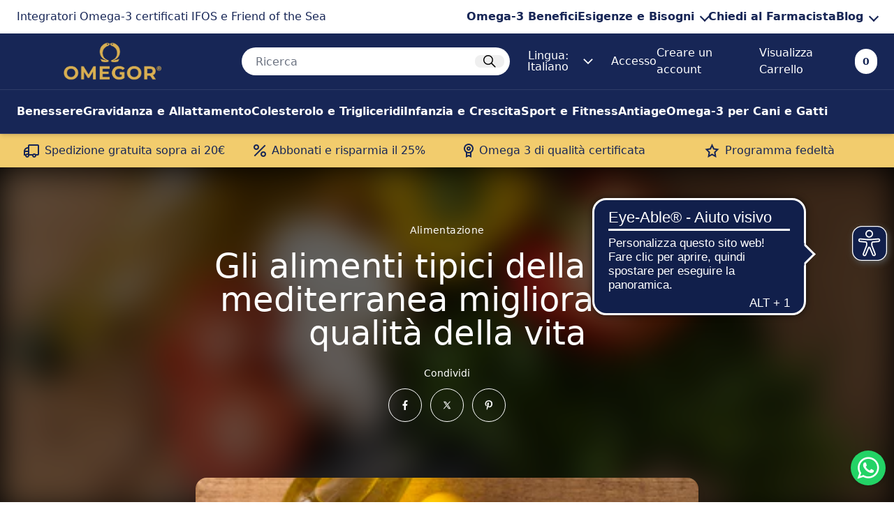

--- FILE ---
content_type: text/html; charset=utf-8
request_url: https://www.omegor.com/blogs/alimentazione/alimenti-dieta-mediterranea-omega-3
body_size: 90260
content:
<!doctype html>
<html lang="it">
  <head>
    <script>
  // Google Consent Mode V2 integration script from Consentmo GDPR
  window.isenseRules = {};
  window.isenseRules.gcm = {
      gcmVersion: 2,
      integrationVersion: 2,
      initialState: 7,
      customChanges: false,
      consentUpdated: false,
      adsDataRedaction: true,
      urlPassthrough: false,
      storage: { ad_personalization: "granted", ad_storage: "granted", ad_user_data: "granted", analytics_storage: "granted", functionality_storage: "granted", personalization_storage: "granted", security_storage: "granted", wait_for_update: 500 }
  };
  window.isenseRules.initializeGcm = function (rules) {
    let initialState = rules.initialState;
    let analyticsBlocked = initialState === 0 || initialState === 3 || initialState === 6 || initialState === 7;
    let marketingBlocked = initialState === 0 || initialState === 2 || initialState === 5 || initialState === 7;
    let functionalityBlocked = initialState === 4 || initialState === 5 || initialState === 6 || initialState === 7;

    let gdprCache = localStorage.getItem('gdprCache') ? JSON.parse(localStorage.getItem('gdprCache')) : null;
    if (gdprCache && typeof gdprCache.updatedPreferences !== "undefined") {
      let updatedPreferences = gdprCache && typeof gdprCache.updatedPreferences !== "undefined" ? gdprCache.updatedPreferences : null;
      analyticsBlocked = parseInt(updatedPreferences.indexOf('analytics')) > -1;
      marketingBlocked = parseInt(updatedPreferences.indexOf('marketing')) > -1;
      functionalityBlocked = parseInt(updatedPreferences.indexOf('functionality')) > -1;

      rules.consentUpdated = true;
    }
    isenseRules.gcm = {
      ...rules,
      storage: {
        ad_personalization: marketingBlocked ? "denied" : "granted",
        ad_storage: marketingBlocked ? "denied" : "granted",
        ad_user_data: marketingBlocked ? "denied" : "granted",
        analytics_storage: analyticsBlocked ? "denied" : "granted",
        functionality_storage: functionalityBlocked ? "denied" : "granted",
        personalization_storage: functionalityBlocked ? "denied" : "granted",
        security_storage: "granted",
        wait_for_update: 500
      },
    };
  }

  // Google Consent Mode - initialization start
  window.isenseRules.initializeGcm({
    ...window.isenseRules.gcm,
    adsDataRedaction: true,
    urlPassthrough: false,
    initialState: 7
  });

  /*
  * initialState acceptable values:
  * 0 - Set both ad_storage and analytics_storage to denied
  * 1 - Set all categories to granted
  * 2 - Set only ad_storage to denied
  * 3 - Set only analytics_storage to denied
  * 4 - Set only functionality_storage to denied
  * 5 - Set both ad_storage and functionality_storage to denied
  * 6 - Set both analytics_storage and functionality_storage to denied
  * 7 - Set all categories to denied
  */

  window.dataLayer = window.dataLayer || [];
  function gtag() { window.dataLayer.push(arguments); }
  gtag("consent", "default", isenseRules.gcm.storage);
  isenseRules.gcm.adsDataRedaction && gtag("set", "ads_data_redaction", isenseRules.gcm.adsDataRedaction);
  isenseRules.gcm.urlPassthrough && gtag("set", "url_passthrough", isenseRules.gcm.urlPassthrough);
</script>
    <!-- Google Tag Manager -->
    
    <!-- End Google Tag Manager -->
    
    <style>
      div#opinew-app-container .main-content-container {
        max-width: 100%;
      }
    </style>
    <!-- create a new Snippet called 'gtm-customer-events-storefront' and paste the below code into it -->

<!-- click tracking -->
<script>
    // function that gets the path of the clicked element. Borrowed from Simo Ahava. https://www.simoahava.com/analytics/create-css-path-variable-for-click-element/
   function gtm_get_click_element_path(element) {
    var el = element;
    if (el instanceof Node) {
      // Build the list of elements along the path
      var elList = [];
      do {
        if (el instanceof Element) {
          var classString = el.classList ? [].slice.call(el.classList).join('.') : '';
          var elementName = (el.tagName ? el.tagName.toLowerCase() : '') + 
              (classString ? '.' + classString : '') + 
              (el.id ? '#' + el.id : '');
          if (elementName) elList.unshift(elementName);
        }
        el = el.parentNode
      } while (el != null);
      // Get the stringified element object name
      var objString = element.toString().match(/\[object (\w+)\]/);
      var elementType = objString ? objString[1] : element.toString();
      var cssString = elList.join(' > ');
      // Return the CSS path as a string, prefixed with the element object name
      return cssString ? elementType + ': ' + cssString : elementType;
    }
   }
    
   window.addEventListener("click", function(event){

     // track clicks on any element and push it to Shopify customer events
     Shopify.analytics.publish("custom_click",{
         click_element : gtm_get_click_element_path(event.target) || '',
         click_id : event.target.id || '',
         click_classes : event.target.className || '',
         click_text : event.target.innerText || '',
         click_target : event.target.target || '',
         click_url : event.target.href || ''
     });

     // track link clicks and push it to Shopify customer events
     var closestLink = event.target.closest('a')
     if (closestLink){
       Shopify.analytics.publish("custom_link_click",{
         click_element : gtm_get_click_element_path(closestLink.target) || '',
         click_id : closestLink.id || '',
         click_classes : closestLink.className || '',
         click_text : closestLink.innerText || '',
         click_target : closestLink.target || '',
         click_url : closestLink.href || ''
       })
     }
  });
</script>
<!-- end of click tracking -->
    

    <script
      type="text/javascript"
      src="https://www.bugherd.com/sidebarv2.js?apikey=z2xcx54clesgds9fyizf4w"
      async="true"
    ></script><meta charset="utf-8">
<meta http-equiv="X-UA-Compatible" content="IE=edge">
<meta name="viewport" content="width=device-width,initial-scale=1">
<meta name="theme-color" content="">
<link rel="canonical" href="https://www.omegor.com/blogs/alimentazione/alimenti-dieta-mediterranea-omega-3">
<link rel="preconnect" href="https://cdn.shopify.com" crossorigin><link rel="icon" type="image/png" href="//www.omegor.com/cdn/shop/files/Favicon_32x32.png?v=1751979559"><title>
    Menu dieta mediterranea: omega-3 responsabile salute cuore
 &ndash; Omegor.com</title>


    <meta name="description" content="La dieta mediterranea allunga la vita: verdure, legumi, frutta, cereali, noci e pesce ricco di omega 3 favoriscono longevità, fertilità, benessere cuore e cervello.">
<meta property="og:site_name" content="Omegor.com">
<meta property="og:url" content="https://www.omegor.com/blogs/alimentazione/alimenti-dieta-mediterranea-omega-3">
<meta property="og:title" content="Menu dieta mediterranea: omega-3 responsabile salute cuore">
<meta property="og:type" content="article">
<meta property="og:description" content="La dieta mediterranea allunga la vita: verdure, legumi, frutta, cereali, noci e pesce ricco di omega 3 favoriscono longevità, fertilità, benessere cuore e cervello."><meta property="og:image" content="http://www.omegor.com/cdn/shop/articles/dieta-meditteranea-omega3.png?v=1672670888">
  <meta property="og:image:secure_url" content="https://www.omegor.com/cdn/shop/articles/dieta-meditteranea-omega3.png?v=1672670888">
  <meta property="og:image:width" content="320">
  <meta property="og:image:height" content="320">
<meta name="twitter:card" content="summary_large_image">
<meta name="twitter:title" content="Menu dieta mediterranea: omega-3 responsabile salute cuore">
<meta name="twitter:description" content="La dieta mediterranea allunga la vita: verdure, legumi, frutta, cereali, noci e pesce ricco di omega 3 favoriscono longevità, fertilità, benessere cuore e cervello.">
<script>
  const boostSDAssetFileURL = "\/\/www.omegor.com\/cdn\/shop\/t\/65\/assets\/boost_sd_assets_file_url.gif?v=50538";
  window.boostSDAssetFileURL = boostSDAssetFileURL;

  if (window.boostSDAppConfig) {
    window.boostSDAppConfig.generalSettings.custom_js_asset_url = "//www.omegor.com/cdn/shop/t/65/assets/boost-sd-custom.js?v=160962118398746674481750256856";
    window.boostSDAppConfig.generalSettings.custom_css_asset_url = "//www.omegor.com/cdn/shop/t/65/assets/boost-sd-custom.css?v=72809539502277619291750256856";
  }

  
</script>
<script>window.performance && window.performance.mark && window.performance.mark('shopify.content_for_header.start');</script><meta name="google-site-verification" content="8JSHOtORHF9EvgXGL8KdVCjBzJ7eAG8fVCZB4u6eFwI">
<meta name="facebook-domain-verification" content="snfzf04m79r8gtqhutatfqk0pguu59">
<meta id="shopify-digital-wallet" name="shopify-digital-wallet" content="/54993027107/digital_wallets/dialog">
<meta name="shopify-checkout-api-token" content="78bada7defdf8105c5ebbb1985224251">
<meta id="in-context-paypal-metadata" data-shop-id="54993027107" data-venmo-supported="false" data-environment="production" data-locale="it_IT" data-paypal-v4="true" data-currency="EUR">
<link rel="alternate" type="application/atom+xml" title="Feed" href="/blogs/alimentazione.atom" />
<link rel="alternate" hreflang="x-default" href="https://www.omegor.com/blogs/alimentazione/alimenti-dieta-mediterranea-omega-3">
<link rel="alternate" hreflang="it-IT" href="https://www.omegor.com/blogs/alimentazione/alimenti-dieta-mediterranea-omega-3">
<link rel="alternate" hreflang="es-IT" href="https://www.omegor.com/es/blogs/suministro-electrico/alimentos-dieta-mediterranea-omega-3">
<link rel="alternate" hreflang="en-IT" href="https://www.omegor.com/en/blogs/nutrition/typical-foods-of-the-mediterranean-diet-improve-the-quality-of-life">
<script async="async" src="/checkouts/internal/preloads.js?locale=it-IT"></script>
<link rel="preconnect" href="https://shop.app" crossorigin="anonymous">
<script async="async" src="https://shop.app/checkouts/internal/preloads.js?locale=it-IT&shop_id=54993027107" crossorigin="anonymous"></script>
<script id="apple-pay-shop-capabilities" type="application/json">{"shopId":54993027107,"countryCode":"IT","currencyCode":"EUR","merchantCapabilities":["supports3DS"],"merchantId":"gid:\/\/shopify\/Shop\/54993027107","merchantName":"Omegor.com","requiredBillingContactFields":["postalAddress","email","phone"],"requiredShippingContactFields":["postalAddress","email","phone"],"shippingType":"shipping","supportedNetworks":["visa","maestro","masterCard","amex"],"total":{"type":"pending","label":"Omegor.com","amount":"1.00"},"shopifyPaymentsEnabled":true,"supportsSubscriptions":true}</script>
<script id="shopify-features" type="application/json">{"accessToken":"78bada7defdf8105c5ebbb1985224251","betas":["rich-media-storefront-analytics"],"domain":"www.omegor.com","predictiveSearch":true,"shopId":54993027107,"locale":"it"}</script>
<script>var Shopify = Shopify || {};
Shopify.shop = "uga-theme.myshopify.com";
Shopify.locale = "it";
Shopify.currency = {"active":"EUR","rate":"1.0"};
Shopify.country = "IT";
Shopify.theme = {"name":"[PRODUCTION] Omegor","id":183016587612,"schema_name":"Evoluzione","schema_version":"3.1.9","theme_store_id":null,"role":"main"};
Shopify.theme.handle = "null";
Shopify.theme.style = {"id":null,"handle":null};
Shopify.cdnHost = "www.omegor.com/cdn";
Shopify.routes = Shopify.routes || {};
Shopify.routes.root = "/";</script>
<script type="module">!function(o){(o.Shopify=o.Shopify||{}).modules=!0}(window);</script>
<script>!function(o){function n(){var o=[];function n(){o.push(Array.prototype.slice.apply(arguments))}return n.q=o,n}var t=o.Shopify=o.Shopify||{};t.loadFeatures=n(),t.autoloadFeatures=n()}(window);</script>
<script>
  window.ShopifyPay = window.ShopifyPay || {};
  window.ShopifyPay.apiHost = "shop.app\/pay";
  window.ShopifyPay.redirectState = null;
</script>
<script id="shop-js-analytics" type="application/json">{"pageType":"article"}</script>
<script defer="defer" async type="module" src="//www.omegor.com/cdn/shopifycloud/shop-js/modules/v2/client.init-shop-cart-sync_B0kkjBRt.it.esm.js"></script>
<script defer="defer" async type="module" src="//www.omegor.com/cdn/shopifycloud/shop-js/modules/v2/chunk.common_AgTufRUD.esm.js"></script>
<script type="module">
  await import("//www.omegor.com/cdn/shopifycloud/shop-js/modules/v2/client.init-shop-cart-sync_B0kkjBRt.it.esm.js");
await import("//www.omegor.com/cdn/shopifycloud/shop-js/modules/v2/chunk.common_AgTufRUD.esm.js");

  window.Shopify.SignInWithShop?.initShopCartSync?.({"fedCMEnabled":true,"windoidEnabled":true});

</script>
<script>
  window.Shopify = window.Shopify || {};
  if (!window.Shopify.featureAssets) window.Shopify.featureAssets = {};
  window.Shopify.featureAssets['shop-js'] = {"shop-cart-sync":["modules/v2/client.shop-cart-sync_XOjUULQV.it.esm.js","modules/v2/chunk.common_AgTufRUD.esm.js"],"init-fed-cm":["modules/v2/client.init-fed-cm_CFGyCp6W.it.esm.js","modules/v2/chunk.common_AgTufRUD.esm.js"],"shop-button":["modules/v2/client.shop-button_D8PBjgvE.it.esm.js","modules/v2/chunk.common_AgTufRUD.esm.js"],"shop-cash-offers":["modules/v2/client.shop-cash-offers_UU-Uz0VT.it.esm.js","modules/v2/chunk.common_AgTufRUD.esm.js","modules/v2/chunk.modal_B6cKP347.esm.js"],"init-windoid":["modules/v2/client.init-windoid_DoFDvLIZ.it.esm.js","modules/v2/chunk.common_AgTufRUD.esm.js"],"shop-toast-manager":["modules/v2/client.shop-toast-manager_B4ykeoIZ.it.esm.js","modules/v2/chunk.common_AgTufRUD.esm.js"],"init-shop-email-lookup-coordinator":["modules/v2/client.init-shop-email-lookup-coordinator_CSPRSD92.it.esm.js","modules/v2/chunk.common_AgTufRUD.esm.js"],"init-shop-cart-sync":["modules/v2/client.init-shop-cart-sync_B0kkjBRt.it.esm.js","modules/v2/chunk.common_AgTufRUD.esm.js"],"avatar":["modules/v2/client.avatar_BTnouDA3.it.esm.js"],"pay-button":["modules/v2/client.pay-button_CPiJlQ5G.it.esm.js","modules/v2/chunk.common_AgTufRUD.esm.js"],"init-customer-accounts":["modules/v2/client.init-customer-accounts_C_Urp9Ri.it.esm.js","modules/v2/client.shop-login-button_BPreIq_c.it.esm.js","modules/v2/chunk.common_AgTufRUD.esm.js","modules/v2/chunk.modal_B6cKP347.esm.js"],"init-shop-for-new-customer-accounts":["modules/v2/client.init-shop-for-new-customer-accounts_Yq_StG--.it.esm.js","modules/v2/client.shop-login-button_BPreIq_c.it.esm.js","modules/v2/chunk.common_AgTufRUD.esm.js","modules/v2/chunk.modal_B6cKP347.esm.js"],"shop-login-button":["modules/v2/client.shop-login-button_BPreIq_c.it.esm.js","modules/v2/chunk.common_AgTufRUD.esm.js","modules/v2/chunk.modal_B6cKP347.esm.js"],"init-customer-accounts-sign-up":["modules/v2/client.init-customer-accounts-sign-up_DwpZPwLB.it.esm.js","modules/v2/client.shop-login-button_BPreIq_c.it.esm.js","modules/v2/chunk.common_AgTufRUD.esm.js","modules/v2/chunk.modal_B6cKP347.esm.js"],"shop-follow-button":["modules/v2/client.shop-follow-button_DF4PngeR.it.esm.js","modules/v2/chunk.common_AgTufRUD.esm.js","modules/v2/chunk.modal_B6cKP347.esm.js"],"checkout-modal":["modules/v2/client.checkout-modal_oq8wp8Y_.it.esm.js","modules/v2/chunk.common_AgTufRUD.esm.js","modules/v2/chunk.modal_B6cKP347.esm.js"],"lead-capture":["modules/v2/client.lead-capture_gcFup1jy.it.esm.js","modules/v2/chunk.common_AgTufRUD.esm.js","modules/v2/chunk.modal_B6cKP347.esm.js"],"shop-login":["modules/v2/client.shop-login_DiId8eKP.it.esm.js","modules/v2/chunk.common_AgTufRUD.esm.js","modules/v2/chunk.modal_B6cKP347.esm.js"],"payment-terms":["modules/v2/client.payment-terms_DTfZn2x7.it.esm.js","modules/v2/chunk.common_AgTufRUD.esm.js","modules/v2/chunk.modal_B6cKP347.esm.js"]};
</script>
<script>(function() {
  var isLoaded = false;
  function asyncLoad() {
    if (isLoaded) return;
    isLoaded = true;
    var urls = ["https:\/\/cdn.opinew.com\/js\/opinew-active.js?shop=uga-theme.myshopify.com","https:\/\/static.rechargecdn.com\/assets\/js\/widget.min.js?shop=uga-theme.myshopify.com","\/\/open-signin.okasconcepts.com\/js\/resource.js?shop=uga-theme.myshopify.com","https:\/\/storage.nfcube.com\/instafeed-6129a66916b873113c5a4d58fbf79cfc.js?shop=uga-theme.myshopify.com"];
    for (var i = 0; i < urls.length; i++) {
      var s = document.createElement('script');
      s.type = 'text/javascript';
      s.async = true;
      s.src = urls[i];
      var x = document.getElementsByTagName('script')[0];
      x.parentNode.insertBefore(s, x);
    }
  };
  if(window.attachEvent) {
    window.attachEvent('onload', asyncLoad);
  } else {
    window.addEventListener('load', asyncLoad, false);
  }
})();</script>
<script id="__st">var __st={"a":54993027107,"offset":3600,"reqid":"e83d1a4f-75d2-433c-a81c-e21e64a9479d-1768825725","pageurl":"www.omegor.com\/blogs\/alimentazione\/alimenti-dieta-mediterranea-omega-3","s":"articles-556934004771","u":"f88488c7f838","p":"article","rtyp":"article","rid":556934004771};</script>
<script>window.ShopifyPaypalV4VisibilityTracking = true;</script>
<script id="captcha-bootstrap">!function(){'use strict';const t='contact',e='account',n='new_comment',o=[[t,t],['blogs',n],['comments',n],[t,'customer']],c=[[e,'customer_login'],[e,'guest_login'],[e,'recover_customer_password'],[e,'create_customer']],r=t=>t.map((([t,e])=>`form[action*='/${t}']:not([data-nocaptcha='true']) input[name='form_type'][value='${e}']`)).join(','),a=t=>()=>t?[...document.querySelectorAll(t)].map((t=>t.form)):[];function s(){const t=[...o],e=r(t);return a(e)}const i='password',u='form_key',d=['recaptcha-v3-token','g-recaptcha-response','h-captcha-response',i],f=()=>{try{return window.sessionStorage}catch{return}},m='__shopify_v',_=t=>t.elements[u];function p(t,e,n=!1){try{const o=window.sessionStorage,c=JSON.parse(o.getItem(e)),{data:r}=function(t){const{data:e,action:n}=t;return t[m]||n?{data:e,action:n}:{data:t,action:n}}(c);for(const[e,n]of Object.entries(r))t.elements[e]&&(t.elements[e].value=n);n&&o.removeItem(e)}catch(o){console.error('form repopulation failed',{error:o})}}const l='form_type',E='cptcha';function T(t){t.dataset[E]=!0}const w=window,h=w.document,L='Shopify',v='ce_forms',y='captcha';let A=!1;((t,e)=>{const n=(g='f06e6c50-85a8-45c8-87d0-21a2b65856fe',I='https://cdn.shopify.com/shopifycloud/storefront-forms-hcaptcha/ce_storefront_forms_captcha_hcaptcha.v1.5.2.iife.js',D={infoText:'Protetto da hCaptcha',privacyText:'Privacy',termsText:'Termini'},(t,e,n)=>{const o=w[L][v],c=o.bindForm;if(c)return c(t,g,e,D).then(n);var r;o.q.push([[t,g,e,D],n]),r=I,A||(h.body.append(Object.assign(h.createElement('script'),{id:'captcha-provider',async:!0,src:r})),A=!0)});var g,I,D;w[L]=w[L]||{},w[L][v]=w[L][v]||{},w[L][v].q=[],w[L][y]=w[L][y]||{},w[L][y].protect=function(t,e){n(t,void 0,e),T(t)},Object.freeze(w[L][y]),function(t,e,n,w,h,L){const[v,y,A,g]=function(t,e,n){const i=e?o:[],u=t?c:[],d=[...i,...u],f=r(d),m=r(i),_=r(d.filter((([t,e])=>n.includes(e))));return[a(f),a(m),a(_),s()]}(w,h,L),I=t=>{const e=t.target;return e instanceof HTMLFormElement?e:e&&e.form},D=t=>v().includes(t);t.addEventListener('submit',(t=>{const e=I(t);if(!e)return;const n=D(e)&&!e.dataset.hcaptchaBound&&!e.dataset.recaptchaBound,o=_(e),c=g().includes(e)&&(!o||!o.value);(n||c)&&t.preventDefault(),c&&!n&&(function(t){try{if(!f())return;!function(t){const e=f();if(!e)return;const n=_(t);if(!n)return;const o=n.value;o&&e.removeItem(o)}(t);const e=Array.from(Array(32),(()=>Math.random().toString(36)[2])).join('');!function(t,e){_(t)||t.append(Object.assign(document.createElement('input'),{type:'hidden',name:u})),t.elements[u].value=e}(t,e),function(t,e){const n=f();if(!n)return;const o=[...t.querySelectorAll(`input[type='${i}']`)].map((({name:t})=>t)),c=[...d,...o],r={};for(const[a,s]of new FormData(t).entries())c.includes(a)||(r[a]=s);n.setItem(e,JSON.stringify({[m]:1,action:t.action,data:r}))}(t,e)}catch(e){console.error('failed to persist form',e)}}(e),e.submit())}));const S=(t,e)=>{t&&!t.dataset[E]&&(n(t,e.some((e=>e===t))),T(t))};for(const o of['focusin','change'])t.addEventListener(o,(t=>{const e=I(t);D(e)&&S(e,y())}));const B=e.get('form_key'),M=e.get(l),P=B&&M;t.addEventListener('DOMContentLoaded',(()=>{const t=y();if(P)for(const e of t)e.elements[l].value===M&&p(e,B);[...new Set([...A(),...v().filter((t=>'true'===t.dataset.shopifyCaptcha))])].forEach((e=>S(e,t)))}))}(h,new URLSearchParams(w.location.search),n,t,e,['guest_login'])})(!0,!0)}();</script>
<script integrity="sha256-4kQ18oKyAcykRKYeNunJcIwy7WH5gtpwJnB7kiuLZ1E=" data-source-attribution="shopify.loadfeatures" defer="defer" src="//www.omegor.com/cdn/shopifycloud/storefront/assets/storefront/load_feature-a0a9edcb.js" crossorigin="anonymous"></script>
<script crossorigin="anonymous" defer="defer" src="//www.omegor.com/cdn/shopifycloud/storefront/assets/shopify_pay/storefront-65b4c6d7.js?v=20250812"></script>
<script data-source-attribution="shopify.dynamic_checkout.dynamic.init">var Shopify=Shopify||{};Shopify.PaymentButton=Shopify.PaymentButton||{isStorefrontPortableWallets:!0,init:function(){window.Shopify.PaymentButton.init=function(){};var t=document.createElement("script");t.src="https://www.omegor.com/cdn/shopifycloud/portable-wallets/latest/portable-wallets.it.js",t.type="module",document.head.appendChild(t)}};
</script>
<script data-source-attribution="shopify.dynamic_checkout.buyer_consent">
  function portableWalletsHideBuyerConsent(e){var t=document.getElementById("shopify-buyer-consent"),n=document.getElementById("shopify-subscription-policy-button");t&&n&&(t.classList.add("hidden"),t.setAttribute("aria-hidden","true"),n.removeEventListener("click",e))}function portableWalletsShowBuyerConsent(e){var t=document.getElementById("shopify-buyer-consent"),n=document.getElementById("shopify-subscription-policy-button");t&&n&&(t.classList.remove("hidden"),t.removeAttribute("aria-hidden"),n.addEventListener("click",e))}window.Shopify?.PaymentButton&&(window.Shopify.PaymentButton.hideBuyerConsent=portableWalletsHideBuyerConsent,window.Shopify.PaymentButton.showBuyerConsent=portableWalletsShowBuyerConsent);
</script>
<script data-source-attribution="shopify.dynamic_checkout.cart.bootstrap">document.addEventListener("DOMContentLoaded",(function(){function t(){return document.querySelector("shopify-accelerated-checkout-cart, shopify-accelerated-checkout")}if(t())Shopify.PaymentButton.init();else{new MutationObserver((function(e,n){t()&&(Shopify.PaymentButton.init(),n.disconnect())})).observe(document.body,{childList:!0,subtree:!0})}}));
</script>
<link id="shopify-accelerated-checkout-styles" rel="stylesheet" media="screen" href="https://www.omegor.com/cdn/shopifycloud/portable-wallets/latest/accelerated-checkout-backwards-compat.css" crossorigin="anonymous">
<style id="shopify-accelerated-checkout-cart">
        #shopify-buyer-consent {
  margin-top: 1em;
  display: inline-block;
  width: 100%;
}

#shopify-buyer-consent.hidden {
  display: none;
}

#shopify-subscription-policy-button {
  background: none;
  border: none;
  padding: 0;
  text-decoration: underline;
  font-size: inherit;
  cursor: pointer;
}

#shopify-subscription-policy-button::before {
  box-shadow: none;
}

      </style>

<script>window.performance && window.performance.mark && window.performance.mark('shopify.content_for_header.end');</script>

    <!-- fills these in -->
    <!--
      <meta name="keywords" content="website, blog, foo, bar">
      <meta name="author" content="John Doe">
      <meta name="publisher" content="John Doe">
      <meta name="copyright" content="John Doe">
      <meta name="description" content="This short description describes my website.">
      <meta name="page-topic" content="Media">
      <meta name="page-type" content="Blogging">
      <meta name="audience" content="Everyone">
      <meta name="robots" content="index, follow">
    -->
    <link href="//www.omegor.com/cdn/shop/t/65/assets/evoluzione.css?v=21991787103666875571750256856" rel="stylesheet" type="text/css" media="all" />
    
<link href="//www.omegor.com/cdn/shop/t/65/assets/theme.min.css?v=163213369299064682811750256856" rel="stylesheet" type="text/css" media="all" /><link href="//www.omegor.com/cdn/shop/t/65/assets/template-common.css?v=130717929923736266111766402850" rel="stylesheet" type="text/css" media="all" /><link href="//www.omegor.com/cdn/shop/t/65/assets/template-article.css?v=111603181540343972631750258182" rel="stylesheet" type="text/css" media="all" />
    


    

    <link rel="preconnect" href="https://fonts.googleapis.com">
    <link rel="preconnect" href="https://fonts.gstatic.com" crossorigin>
    <link
      href="https://fonts.googleapis.com/css2?family=Roboto+Flex:opsz,wght@8..144,300;8..144,400;8..144,600&display=swap"
      rel="stylesheet"
    >

    <!-- no native thumbnail slider for glide so use splide for product pages -->
    
      <!-- axios for frequently bought together bundle -->
      <script src="https://cdn.jsdelivr.net/npm/axios/dist/axios.min.js"></script><link href="//www.omegor.com/cdn/shop/t/65/assets/splide.min.css?v=179643584037501087101750256856" rel="stylesheet" type="text/css" media="all" /><link href="//www.omegor.com/cdn/shop/t/65/assets/drift-basic.min.css?v=66054097867373871701759909832" rel="stylesheet" type="text/css" media="all" /><script src="//www.omegor.com/cdn/shop/t/65/assets/splide.min.js?v=15323724465567850331750256856" type="text/javascript"></script><script src="//www.omegor.com/cdn/shop/t/65/assets/Drift.min.js?v=134592762660831940531759909832" type="text/javascript"></script>
<script src="//www.omegor.com/cdn/shop/t/65/assets/glide.min.js?v=110726346177345189581750256856" type="text/javascript"></script><link href="//www.omegor.com/cdn/shop/t/65/assets/glide.core.min.css?v=59184678847078418331750256856" rel="stylesheet" type="text/css" media="all" /><link href="//www.omegor.com/cdn/shop/t/65/assets/glide.theme.min.css?v=52580993621085070041750256856" rel="stylesheet" type="text/css" media="all" /><link href="//www.omegor.com/cdn/shop/t/65/assets/swiper-bundle.min.css?v=10491950243130820371750256856" rel="stylesheet" type="text/css" media="all" />
    <script src="//www.omegor.com/cdn/shop/t/65/assets/swiper-bundle.min.js?v=10094408239294256371750256856" type="text/javascript"></script>

    <link href="//www.omegor.com/cdn/shop/t/65/assets/theme.min.css?v=163213369299064682811750256856" rel="stylesheet" type="text/css" media="all" /><link href="//www.omegor.com/cdn/shop/t/65/assets/template-common.css?v=130717929923736266111766402850" rel="stylesheet" type="text/css" media="all" /><link href="//www.omegor.com/cdn/shop/t/65/assets/template-article.css?v=111603181540343972631750258182" rel="stylesheet" type="text/css" media="all" />

    <script
      src="//instant.page/5.1.0"
      type="module"
      integrity="sha384-by67kQnR+pyfy8yWP4kPO12fHKRLHZPfEsiSXR8u2IKcTdxD805MGUXBzVPnkLHw"
    ></script>
    <script
      type="text/javascript"
      src="https://www.bugherd.com/sidebarv2.js?apikey=z2xcx54clesgds9fyizf4w"
      async="true"
    ></script>

    

    

    
    <script>
      !(function (t, n) {
        var e = n.loyaltylion || [];
        if (!e.isLoyaltyLion) {
          (n.loyaltylion = e), void 0 === n.lion && (n.lion = e), (e.version = 2), (e.isLoyaltyLion = !0);
          var o = n.URLSearchParams,
            i = n.sessionStorage,
            r = 'll_loader_revision',
            a = new Date().toISOString().replace(/-/g, ''),
            s =
              'function' == typeof o
                ? (function () {
                    try {
                      var t = new o(n.location.search).get(r);
                      return t && i.setItem(r, t), i.getItem(r);
                    } catch (t) {
                      return '';
                    }
                  })()
                : null;
          c('https://sdk.loyaltylion.net/static/2/' + a.slice(0, 8) + '/loader' + (s ? '-' + s : '') + '.js');
          var l = !1;
          e.init = function (t) {
            if (l) throw new Error('Cannot call lion.init more than once');
            l = !0;
            var n = (e._token = t.token);
            if (!n) throw new Error('Token must be supplied to lion.init');
            var o = [];
            function i(t, n) {
              t[n] = function () {
                o.push([n, Array.prototype.slice.call(arguments, 0)]);
              };
            }
            '_push configure bootstrap shutdown on removeListener authenticateCustomer'
              .split(' ')
              .forEach(function (t) {
                i(e, t);
              }),
              c('https://sdk.loyaltylion.net/sdk/start/' + a.slice(0, 11) + '/' + n + '.js'),
              (e._initData = t),
              (e._buffer = o);
          };
        }
        function c(n) {
          var e = t.getElementsByTagName('script')[0],
            o = t.createElement('script');
          (o.src = n), (o.crossOrigin = ''), e.parentNode.insertBefore(o, e);
        }
      })(document, window);
    </script>
     <script>
  !function(t,n){var e=n.loyaltylion||[];if(!e.isLoyaltyLion){n.loyaltylion=e,void 0===n.lion&&(n.lion=e),e.version=2,e.isLoyaltyLion=!0;var o=n.URLSearchParams,i=n.sessionStorage,r="ll_loader_revision",a=(new Date).toISOString().replace(/-/g,""),s="function"==typeof o?function(){try{var t=new o(n.location.search).get(r);return t&&i.setItem(r,t),i.getItem(r)}catch(t){return""}}():null;c("https://sdk.loyaltylion.net/static/2/"+a.slice(0,8)+"/loader"+(s?"-"+s:"")+".js");var l=!1;e.init=function(t){if(l)throw new Error("Cannot call lion.init more than once");l=!0;var n=e._token=t.token;if(!n)throw new Error("Token must be supplied to lion.init");var o=[];function i(t,n){t[n]=function(){o.push([n,Array.prototype.slice.call(arguments,0)])}}"_push configure bootstrap shutdown on removeListener authenticateCustomer".split(" ").forEach(function(t){i(e,t)}),c("https://sdk.loyaltylion.net/sdk/start/"+a.slice(0,11)+"/"+n+".js"),e._initData=t,e._buffer=o}}function c(n){var e=t.getElementsByTagName("script")[0],o=t.createElement("script");o.src=n,o.crossOrigin="",e.parentNode.insertBefore(o,e)}}(document,window);

  
    
      loyaltylion.init({ token: "b1d1c1de8c57dfafcf939e82c5bcd2b8" });
    
  
</script>
    <meta name="google-site-verification" content="3ZMGhpRP54NpUWh-KA6aJfWG0hKjPTyzQ8lkJqSuA2U">

    <link rel="preload stylesheet" href="//www.omegor.com/cdn/shop/t/65/assets/boost-pfs-instant-search.css?v=161474771722126458541750256856" as="style"><link href="//www.omegor.com/cdn/shop/t/65/assets/boost-pfs-custom.css?v=8019812635881129441750256856" rel="stylesheet" type="text/css" media="all" />
<style data-id="boost-pfs-style">
    .boost-pfs-filter-option-title-text {font-size: 14px;font-weight: 400;text-transform: inherit;font-family: sofia pro medium;}

   .boost-pfs-filter-tree-v .boost-pfs-filter-option-title-text:before {}
    .boost-pfs-filter-tree-v .boost-pfs-filter-option.boost-pfs-filter-option-collapsed .boost-pfs-filter-option-title-text:before {}
    .boost-pfs-filter-tree-h .boost-pfs-filter-option-title-heading:before {}

    .boost-pfs-filter-refine-by .boost-pfs-filter-option-title h3 {}

    .boost-pfs-filter-option-content .boost-pfs-filter-option-item-list .boost-pfs-filter-option-item button,
    .boost-pfs-filter-option-content .boost-pfs-filter-option-item-list .boost-pfs-filter-option-item .boost-pfs-filter-button,
    .boost-pfs-filter-option-range-amount input,
    .boost-pfs-filter-tree-v .boost-pfs-filter-refine-by .boost-pfs-filter-refine-by-items .refine-by-item,
    .boost-pfs-filter-refine-by-wrapper-v .boost-pfs-filter-refine-by .boost-pfs-filter-refine-by-items .refine-by-item,
    .boost-pfs-filter-refine-by .boost-pfs-filter-option-title,
    .boost-pfs-filter-refine-by .boost-pfs-filter-refine-by-items .refine-by-item>a,
    .boost-pfs-filter-refine-by>span,
    .boost-pfs-filter-clear,
    .boost-pfs-filter-clear-all{font-size: 12px;font-family: Sofia pro light;}
    .boost-pfs-filter-tree-h .boost-pfs-filter-pc .boost-pfs-filter-refine-by-items .refine-by-item .boost-pfs-filter-clear .refine-by-type,
    .boost-pfs-filter-refine-by-wrapper-h .boost-pfs-filter-pc .boost-pfs-filter-refine-by-items .refine-by-item .boost-pfs-filter-clear .refine-by-type {}

    .boost-pfs-filter-option-multi-level-collections .boost-pfs-filter-option-multi-level-list .boost-pfs-filter-option-item .boost-pfs-filter-button-arrow .boost-pfs-arrow:before,
    .boost-pfs-filter-option-multi-level-tag .boost-pfs-filter-option-multi-level-list .boost-pfs-filter-option-item .boost-pfs-filter-button-arrow .boost-pfs-arrow:before {}

    .boost-pfs-filter-refine-by-wrapper-v .boost-pfs-filter-refine-by .boost-pfs-filter-refine-by-items .refine-by-item .boost-pfs-filter-clear:after,
    .boost-pfs-filter-refine-by-wrapper-v .boost-pfs-filter-refine-by .boost-pfs-filter-refine-by-items .refine-by-item .boost-pfs-filter-clear:before,
    .boost-pfs-filter-tree-v .boost-pfs-filter-refine-by .boost-pfs-filter-refine-by-items .refine-by-item .boost-pfs-filter-clear:after,
    .boost-pfs-filter-tree-v .boost-pfs-filter-refine-by .boost-pfs-filter-refine-by-items .refine-by-item .boost-pfs-filter-clear:before,
    .boost-pfs-filter-refine-by-wrapper-h .boost-pfs-filter-pc .boost-pfs-filter-refine-by-items .refine-by-item .boost-pfs-filter-clear:after,
    .boost-pfs-filter-refine-by-wrapper-h .boost-pfs-filter-pc .boost-pfs-filter-refine-by-items .refine-by-item .boost-pfs-filter-clear:before,
    .boost-pfs-filter-tree-h .boost-pfs-filter-pc .boost-pfs-filter-refine-by-items .refine-by-item .boost-pfs-filter-clear:after,
    .boost-pfs-filter-tree-h .boost-pfs-filter-pc .boost-pfs-filter-refine-by-items .refine-by-item .boost-pfs-filter-clear:before {}
    .boost-pfs-filter-option-range-slider .noUi-value-horizontal {}

    .boost-pfs-filter-tree-mobile-button button,
    .boost-pfs-filter-top-sorting-mobile button {font-size: 14px !important;font-weight: 400 !important;text-transform: inherit !important;font-family: sofia pro medium !important;}
    .boost-pfs-filter-top-sorting-mobile button>span:after {}
  </style>




    <script>
      window.dataLayer = window.dataLayer || [];
      window.addEventListener('klaviyoForms', function (e) {
        if (e.detail.type == 'submit') {
          dataLayer.push({
            event: 'klaviyo',
            formId: e.detail.formId,
            formTitle: e.detail.metaData.$source,
            allData: e.detail,
          });
        }
      });
    </script>
  <!-- BEGIN app block: shopify://apps/consentmo-gdpr/blocks/gdpr_cookie_consent/4fbe573f-a377-4fea-9801-3ee0858cae41 -->


<!-- END app block --><!-- BEGIN app block: shopify://apps/opinew-reviews/blocks/global/e1d8e0dc-17ff-4e4a-8a8a-1e73c8ef8676 --><link rel="preload" href="https://cdn.opinew.com/styles/opw-icons/style.css" as="style" onload="this.onload=null;this.rel='stylesheet'">
<noscript><link rel="stylesheet" href="https://cdn.opinew.com/styles/opw-icons/style.css"></noscript>
<style id='opinew_product_plugin_css'>
    .opinew-stars-plugin-product .opinew-star-plugin-inside .stars-color, 
    .opinew-stars-plugin-product .stars-color, 
    .stars-color {
        color:#F2CC6DFF !important;
    }
    .opinew-stars-plugin-link {
        cursor: pointer;
    }
    .opinew-no-reviews-stars-plugin:hover {
        color: #C45500;
    }
    
    .opw-widget-wrapper-default {
        max-width: 1200px;
        margin: 0 auto;
    }
    
            #opinew-stars-plugin-product {
                text-align:left;
            }
            
            .opinew-stars-plugin-product-list {
                text-align:left;
            }
             .opinew-star-plugin-inside i.opw-noci:empty{display:inherit!important}#opinew_all_reviews_plugin_app:empty,#opinew_badge_plugin_app:empty,#opinew_carousel_plugin_app:empty,#opinew_product_floating_widget:empty,#opinew_product_plugin_app:empty,#opinew_review_request_app:empty,.opinew-all-reviews-plugin-dynamic:empty,.opinew-badge-plugin-dynamic:empty,.opinew-carousel-plugin-dynamic:empty,.opinew-product-plugin-dynamic:empty,.opinew-review-request-dynamic:empty,.opw-dynamic-stars-collection:empty,.opw-dynamic-stars:empty{display:block!important} .opw-border-inset[data-v-48fc046d] {
  border-style: groove;
}</style>
<meta id='opinew_config_container' data-opwconfig='{&quot;server_url&quot;: &quot;https://api.opinew.com&quot;, &quot;shop&quot;: {&quot;id&quot;: 134392, &quot;name&quot;: &quot;Omegor.com&quot;, &quot;public_api_key&quot;: &quot;77I9LNJF7QLJKEJH6R7N&quot;, &quot;logo_url&quot;: &quot;https://opinew.imgix.net/https%3A%2F%2Fcdn.opinew.com%2Femail-template-images%2F134392%2F33IM2G6Z8M.png?fit=max&amp;h=450&amp;orient=0&amp;s=affa998e346670e6c63d8dbc49d3d31b&quot;}, &quot;permissions&quot;: {&quot;no_branding&quot;: true, &quot;up_to3_photos&quot;: false, &quot;up_to5_photos&quot;: true, &quot;q_and_a&quot;: true, &quot;video_reviews&quot;: false, &quot;optimised_images&quot;: true, &quot;link_shops_single&quot;: false, &quot;link_shops_double&quot;: false, &quot;link_shops_unlimited&quot;: false, &quot;bazaarvoice_integration&quot;: false}, &quot;review_publishing&quot;: &quot;shop_owner&quot;, &quot;badge_shop_reviews_link&quot;: &quot;https://api.opinew.com/shop-reviews/134392&quot;, &quot;stars_color_product_and_collections&quot;: &quot;#F2CC6DFF&quot;, &quot;theme_transparent_color&quot;: &quot;initial&quot;, &quot;navbar_color&quot;: &quot;#FFFFFFFF&quot;, &quot;questions_and_answers_active&quot;: true, &quot;number_reviews_per_page&quot;: 8, &quot;show_customer_images_section&quot;: true, &quot;display_stars_if_no_reviews&quot;: true, &quot;stars_alignment_product_page&quot;: &quot;left&quot;, &quot;stars_alignment_product_page_mobile&quot;: &quot;center&quot;, &quot;stars_alignment_collections&quot;: &quot;left&quot;, &quot;stars_alignment_collections_mobile&quot;: &quot;center&quot;, &quot;badge_stars_color&quot;: &quot;#F2CC6DFF&quot;, &quot;badge_border_color&quot;: &quot;#dae1e7&quot;, &quot;badge_background_color&quot;: &quot;#ffffff&quot;, &quot;badge_text_color&quot;: &quot;#FFFFFFFF&quot;, &quot;badge_secondary_text_color&quot;: &quot;#606f7b&quot;, &quot;carousel_theme_style&quot;: &quot;card&quot;, &quot;carousel_stars_color&quot;: &quot;#F2CC6DFF&quot;, &quot;carousel_border_color&quot;: &quot;#c5c5c5&quot;, &quot;carousel_background_color&quot;: &quot;#2F0707FF&quot;, &quot;carousel_controls_color&quot;: &quot;#FFFFFFFF&quot;, &quot;carousel_verified_badge_color&quot;: &quot;#F2CC6DFF&quot;, &quot;carousel_text_color&quot;: &quot;#FFFFFFFF&quot;, &quot;carousel_secondary_text_color&quot;: &quot;#000000FF&quot;, &quot;carousel_product_name_color&quot;: &quot;#FFFFFFFF&quot;, &quot;carousel_widget_show_dates&quot;: false, &quot;carousel_border_active&quot;: false, &quot;carousel_auto_scroll&quot;: false, &quot;carousel_show_product_name&quot;: true, &quot;carousel_featured_reviews&quot;: [{&quot;id&quot;: 16283703, &quot;body&quot;: &quot;Un ottimo prodotto, non lo assumo da molto tempo ma avverto un miglioramento generale, consigliato!&quot;, &quot;star_rating&quot;: 5, &quot;verified_review&quot;: true, &quot;by_shop_owner&quot;: false, &quot;created_ts&quot;: &quot;2023-01-08 00:49:30+00:00&quot;, &quot;user_name&quot;: &quot;Eva&quot;, &quot;score&quot;: 0, &quot;product_url&quot;: &quot;https://uga-theme.myshopify.com/products/omegor-vitality-1000-90-capsule&quot;, &quot;product_name&quot;: &quot;OMEGOR Vitality 1000 - 90 capsule&quot;}, {&quot;id&quot;: 16093642, &quot;body&quot;: &quot;Prodotti validi, senz&#x27;altro fra i migliori in commercio&quot;, &quot;star_rating&quot;: 5, &quot;verified_review&quot;: false, &quot;by_shop_owner&quot;: false, &quot;created_ts&quot;: &quot;2021-07-21 00:00:00+00:00&quot;, &quot;user_name&quot;: &quot;GIANCARLO F.&quot;, &quot;score&quot;: 0, &quot;product_url&quot;: &quot;https://uga-theme.myshopify.com/products/omegor-kids-masticabili&quot;, &quot;product_name&quot;: &quot;OMEGOR Kids - 60 capsule&quot;}, {&quot;id&quot;: 16047738, &quot;body&quot;: &quot;L&#x27;integratore \u00e8 efficace per abbassare il colesterolo. Ottimo prodotto che funziona ...nell&#x27;ultimo emocromo i valori si sono abbassati con grande gioia!&quot;, &quot;star_rating&quot;: 5, &quot;verified_review&quot;: true, &quot;by_shop_owner&quot;: false, &quot;created_ts&quot;: &quot;2022-11-02 00:49:40+00:00&quot;, &quot;user_name&quot;: &quot;Roberta&quot;, &quot;score&quot;: 0, &quot;product_url&quot;: &quot;https://uga-theme.myshopify.com/products/cardiol-forte-integratore-colesterolo-omega-3-riso-rosso-fermentato-coenzima-q10&quot;, &quot;product_name&quot;: &quot;Cardiol Forte&quot;}, {&quot;id&quot;: 16283685, &quot;body&quot;: &quot;Ottimo integratore di olio di krill.  Senza retrogusto.  Acquistato pi\u00f9 volte.Ottimo rapporto qualit\u00e0 prezzo.&quot;, &quot;star_rating&quot;: 5, &quot;verified_review&quot;: true, &quot;by_shop_owner&quot;: false, &quot;created_ts&quot;: &quot;2023-01-04 00:45:18+00:00&quot;, &quot;user_name&quot;: &quot;M.C.&quot;, &quot;score&quot;: 0, &quot;product_url&quot;: &quot;https://uga-theme.myshopify.com/products/omegor-krill&quot;, &quot;product_name&quot;: &quot;OMEGOR Krill - 30 capsule&quot;}, {&quot;id&quot;: 16093986, &quot;body&quot;: &quot;Comode, pratiche e molto apprezzate dai bambini visto il buon sapore&quot;, &quot;star_rating&quot;: 5, &quot;verified_review&quot;: false, &quot;by_shop_owner&quot;: false, &quot;created_ts&quot;: &quot;2021-08-11 00:00:00+00:00&quot;, &quot;user_name&quot;: &quot;Sabrina B.&quot;, &quot;score&quot;: 0, &quot;product_url&quot;: &quot;https://uga-theme.myshopify.com/products/omegor-kids-masticabili&quot;, &quot;product_name&quot;: &quot;OMEGOR Kids - 60 capsule&quot;}, {&quot;id&quot;: 16093638, &quot;body&quot;: &quot;ottimo prodotto, solitamente uso il Vitality, ma devo dire che Meaquor soddisfa le aspettative&quot;, &quot;star_rating&quot;: 5, &quot;verified_review&quot;: false, &quot;by_shop_owner&quot;: false, &quot;created_ts&quot;: &quot;2018-01-15 00:00:00+00:00&quot;, &quot;user_name&quot;: &quot;SIMONETTA G.&quot;, &quot;score&quot;: 0, &quot;product_url&quot;: &quot;https://uga-theme.myshopify.com/products/1000mg-omega3-epa-dha-meaquor&quot;, &quot;product_name&quot;: &quot;MEAQUOR 1000 - 30 capsule&quot;}, {&quot;id&quot;: 16093623, &quot;body&quot;: &quot;My aunt feels good after taking the capsules.&quot;, &quot;star_rating&quot;: 5, &quot;verified_review&quot;: false, &quot;by_shop_owner&quot;: false, &quot;created_ts&quot;: &quot;2018-06-05 00:00:00+00:00&quot;, &quot;user_name&quot;: &quot;Ospite&quot;, &quot;score&quot;: 0, &quot;product_url&quot;: &quot;https://uga-theme.myshopify.com/products/1000mg-omega3-epa-dha-meaquor&quot;, &quot;product_name&quot;: &quot;MEAQUOR 1000 - 30 capsule&quot;}], &quot;display_widget_if_no_reviews&quot;: true, &quot;show_country_and_foreign_reviews&quot;: false, &quot;show_full_customer_names&quot;: false, &quot;custom_header_url&quot;: null, &quot;custom_card_url&quot;: null, &quot;custom_gallery_url&quot;: null, &quot;default_sorting&quot;: &quot;recent&quot;, &quot;enable_widget_review_search&quot;: false, &quot;center_stars_mobile&quot;: false, &quot;center_stars_mobile_breakpoint&quot;: &quot;1000px&quot;, &quot;ab_test_active&quot;: false, &quot;request_form_stars_color&quot;: &quot;#F2CC6DFF&quot;, &quot;request_form_image_url&quot;: null, &quot;request_form_custom_css&quot;: &quot;.opw-border-inset[data-v-48fc046d] {\n  border-style: groove;\n}&quot;, &quot;request_form_show_ratings&quot;: null, &quot;request_form_display_shop_logo&quot;: null, &quot;request_form_display_product_image&quot;: null, &quot;request_form_progress_type&quot;: null, &quot;request_form_btn_color&quot;: &quot;#2f70ee&quot;, &quot;request_form_progress_bar_color&quot;: &quot;#2f70ee&quot;, &quot;request_form_background_color&quot;: &quot;#DCEBFC&quot;, &quot;request_form_card_background&quot;: &quot;#FFFFFF&quot;, &quot;can_display_photos&quot;: true, &quot;special_pagination&quot;: false, &quot;hide_review_count_widget&quot;: false, &quot;background_color&quot;: &quot;#172656FF&quot;, &quot;buttons_color&quot;: &quot;#dae1e7&quot;, &quot;display_floating_widget&quot;: false, &quot;display_review_source&quot;: true, &quot;floating_widget_button_background_color&quot;: &quot;#000000&quot;, &quot;floating_widget_button_text_color&quot;: &quot;#ffffff&quot;, &quot;floating_widget_button_position&quot;: &quot;left&quot;, &quot;navbar_text_color&quot;: &quot;#FFFFFFFF&quot;, &quot;number_review_columns&quot;: 3, &quot;pagination_color&quot;: &quot;#FFFFFFFF&quot;, &quot;preferred_date_format&quot;: &quot;dd/MM/yyyy&quot;, &quot;preferred_language&quot;: &quot;it&quot;, &quot;review_image_max_height&quot;: &quot;400px&quot;, &quot;reviews_card_border_active&quot;: false, &quot;reviews_card_border_color&quot;: &quot;#c5c5c5&quot;, &quot;secondary_text_color&quot;: &quot;#FFFFFFFF&quot;, &quot;show_large_review_image&quot;: true, &quot;show_review_images&quot;: true, &quot;show_star_bars&quot;: false, &quot;star_bars_width&quot;: &quot;300px&quot;, &quot;star_bars_width_auto&quot;: true, &quot;stars_color&quot;: &quot;#F2CC6DFF&quot;, &quot;text_color&quot;: &quot;#FFFFFFFF&quot;, &quot;verified_badge_color&quot;: &quot;#F2CC6DFF&quot;, &quot;widget_show_dates&quot;: true, &quot;widget_theme_style&quot;: &quot;flat&quot;, &quot;widget_top_section_style&quot;: &quot;minimal&quot;, &quot;new_widget_version&quot;: true, &quot;shop_widgets_updated&quot;: true, &quot;display_verified_badge&quot;: true, &quot;filter_sort_by_button_color&quot;: &quot;#F2CC6DFF&quot;, &quot;pagination_arrows_button_color&quot;: &quot;#F2CC6DFF&quot;, &quot;review_card_border_radius&quot;: &quot;6px&quot;, &quot;review_source_label_color&quot;: &quot;#F2CC6DFF&quot;, &quot;reviews_number_color&quot;: &quot;#000000&quot;, &quot;search_icon_color&quot;: &quot;#232323&quot;, &quot;search_placeholder_color&quot;: &quot;#000000&quot;, &quot;write_review_button_color&quot;: &quot;#F2CC6DFF&quot;, &quot;write_review_button_text_color&quot;: &quot;#172656FF&quot;, &quot;fonts&quot;: {&quot;reviews_card_main_font_size&quot;: &quot;1rem&quot;, &quot;reviews_card_secondary_font_size&quot;: &quot;0.875rem&quot;, &quot;form_headings_font_size&quot;: &quot;0.875rem&quot;, &quot;form_input_font_size&quot;: &quot;1.125rem&quot;, &quot;paginator_font_size&quot;: &quot;1.125rem&quot;, &quot;badge_average_score&quot;: &quot;2rem&quot;, &quot;badge_primary&quot;: &quot;1.25rem&quot;, &quot;badge_secondary&quot;: &quot;1rem&quot;, &quot;carousel_primary&quot;: &quot;14px&quot;, &quot;carousel_secondary&quot;: &quot;14px&quot;, &quot;star_summary_overall_score_font_size&quot;: &quot;1.75rem&quot;, &quot;star_summary_progress_bars_font_size&quot;: &quot;1.125rem&quot;, &quot;filters_font_size&quot;: &quot;1rem&quot;, &quot;form_post_font_size&quot;: &quot;2.25rem&quot;, &quot;navbar_buttons_font_size&quot;: &quot;1.125rem&quot;, &quot;navbar_reviews_title_font_size&quot;: &quot;1rem&quot;, &quot;qna_title_font_size&quot;: &quot;1.5rem&quot;, &quot;star_summary_reviewsnum_font_size&quot;: &quot;1.5rem&quot;}}' >
<script> 
  var OPW_PUBLIC_KEY = "77I9LNJF7QLJKEJH6R7N";
  var OPW_API_ENDPOINT = "https://api.opinew.com";
  var OPW_CHECKER_ENDPOINT = "https://shop-status.opinew.cloud";
  var OPW_BACKEND_VERSION = "25.41.1-0-ge32fade58";
</script>
<script src="https://cdn.opinew.com/shop-widgets/static/js/index.8ffabcca.js" defer></script>



<!-- END app block --><!-- BEGIN app block: shopify://apps/klaviyo-email-marketing-sms/blocks/klaviyo-onsite-embed/2632fe16-c075-4321-a88b-50b567f42507 -->












  <script async src="https://static.klaviyo.com/onsite/js/Y4KRcK/klaviyo.js?company_id=Y4KRcK"></script>
  <script>!function(){if(!window.klaviyo){window._klOnsite=window._klOnsite||[];try{window.klaviyo=new Proxy({},{get:function(n,i){return"push"===i?function(){var n;(n=window._klOnsite).push.apply(n,arguments)}:function(){for(var n=arguments.length,o=new Array(n),w=0;w<n;w++)o[w]=arguments[w];var t="function"==typeof o[o.length-1]?o.pop():void 0,e=new Promise((function(n){window._klOnsite.push([i].concat(o,[function(i){t&&t(i),n(i)}]))}));return e}}})}catch(n){window.klaviyo=window.klaviyo||[],window.klaviyo.push=function(){var n;(n=window._klOnsite).push.apply(n,arguments)}}}}();</script>

  




  <script>
    window.klaviyoReviewsProductDesignMode = false
  </script>







<!-- END app block --><!-- BEGIN app block: shopify://apps/helium-customer-fields/blocks/app-embed/bab58598-3e6a-4377-aaaa-97189b15f131 -->







































<script>
  if ('CF' in window) {
    window.CF.appEmbedEnabled = true;
  } else {
    window.CF = {
      appEmbedEnabled: true,
    };
  }

  window.CF.editAccountFormId = "bbtLry";
  window.CF.registrationFormId = "";
</script>

<!-- BEGIN app snippet: patch-registration-links -->







































<script>
  function patchRegistrationLinks() {
    const PATCHABLE_LINKS_SELECTOR = 'a[href*="/account/register"]';

    const search = new URLSearchParams(window.location.search);
    const checkoutUrl = search.get('checkout_url');
    const returnUrl = search.get('return_url');

    const redirectUrl = checkoutUrl || returnUrl;
    if (!redirectUrl) return;

    const registrationLinks = Array.from(document.querySelectorAll(PATCHABLE_LINKS_SELECTOR));
    registrationLinks.forEach(link => {
      const url = new URL(link.href);

      url.searchParams.set('return_url', redirectUrl);

      link.href = url.href;
    });
  }

  if (['complete', 'interactive', 'loaded'].includes(document.readyState)) {
    patchRegistrationLinks();
  } else {
    document.addEventListener('DOMContentLoaded', () => patchRegistrationLinks());
  }
</script><!-- END app snippet -->
<!-- BEGIN app snippet: patch-login-grecaptcha-conflict -->







































<script>
  // Fixes a problem where both grecaptcha and hcaptcha response fields are included in the /account/login form submission
  // resulting in a 404 on the /challenge page.
  // This is caused by our triggerShopifyRecaptchaLoad function in initialize-forms.liquid.ejs
  // The fix itself just removes the unnecessary g-recaptcha-response input

  function patchLoginGrecaptchaConflict() {
    Array.from(document.querySelectorAll('form')).forEach(form => {
      form.addEventListener('submit', e => {
        const grecaptchaResponse = form.querySelector('[name="g-recaptcha-response"]');
        const hcaptchaResponse = form.querySelector('[name="h-captcha-response"]');

        if (grecaptchaResponse && hcaptchaResponse) {
          // Can't use both. Only keep hcaptcha response field.
          grecaptchaResponse.parentElement.removeChild(grecaptchaResponse);
        }
      })
    })
  }

  if (['complete', 'interactive', 'loaded'].includes(document.readyState)) {
    patchLoginGrecaptchaConflict();
  } else {
    document.addEventListener('DOMContentLoaded', () => patchLoginGrecaptchaConflict());
  }
</script><!-- END app snippet -->
<!-- BEGIN app snippet: embed-data -->


























































<script>
  window.CF.version = "5.1.3";
  window.CF.environment = 
  {
  
  "domain": "uga-theme.myshopify.com",
  "servicesToken": "1768825725:29054409084b4de6b0f11ffcaf588c15fa6ab6865e22ff7accd0542066ad7390",
  "baseApiUrl": "https:\/\/app.customerfields.com",
  "captchaSiteKey": "6LegO6ohAAAAAJFuJy28d4_hvKBxJPjaa7uM-dXu",
  "captchaEnabled": true,
  "proxyPath": "\/tools\/customr",
  "countries": [{"name":"Afghanistan","code":"AF"},{"name":"Åland Islands","code":"AX"},{"name":"Albania","code":"AL"},{"name":"Algeria","code":"DZ"},{"name":"Andorra","code":"AD"},{"name":"Angola","code":"AO"},{"name":"Anguilla","code":"AI"},{"name":"Antigua \u0026 Barbuda","code":"AG"},{"name":"Argentina","code":"AR","provinces":[{"name":"Buenos Aires Province","code":"B"},{"name":"Catamarca","code":"K"},{"name":"Chaco","code":"H"},{"name":"Chubut","code":"U"},{"name":"Buenos Aires (Autonomous City)","code":"C"},{"name":"Córdoba","code":"X"},{"name":"Corrientes","code":"W"},{"name":"Entre Ríos","code":"E"},{"name":"Formosa","code":"P"},{"name":"Jujuy","code":"Y"},{"name":"La Pampa","code":"L"},{"name":"La Rioja","code":"F"},{"name":"Mendoza","code":"M"},{"name":"Misiones","code":"N"},{"name":"Neuquén","code":"Q"},{"name":"Río Negro","code":"R"},{"name":"Salta","code":"A"},{"name":"San Juan","code":"J"},{"name":"San Luis","code":"D"},{"name":"Santa Cruz","code":"Z"},{"name":"Santa Fe","code":"S"},{"name":"Santiago del Estero","code":"G"},{"name":"Tierra del Fuego","code":"V"},{"name":"Tucumán","code":"T"}]},{"name":"Armenia","code":"AM"},{"name":"Aruba","code":"AW"},{"name":"Ascension Island","code":"AC"},{"name":"Australia","code":"AU","provinces":[{"name":"Australian Capital Territory","code":"ACT"},{"name":"New South Wales","code":"NSW"},{"name":"Northern Territory","code":"NT"},{"name":"Queensland","code":"QLD"},{"name":"South Australia","code":"SA"},{"name":"Tasmania","code":"TAS"},{"name":"Victoria","code":"VIC"},{"name":"Western Australia","code":"WA"}]},{"name":"Austria","code":"AT"},{"name":"Azerbaijan","code":"AZ"},{"name":"Bahamas","code":"BS"},{"name":"Bahrain","code":"BH"},{"name":"Bangladesh","code":"BD"},{"name":"Barbados","code":"BB"},{"name":"Belarus","code":"BY"},{"name":"Belgium","code":"BE"},{"name":"Belize","code":"BZ"},{"name":"Benin","code":"BJ"},{"name":"Bermuda","code":"BM"},{"name":"Bhutan","code":"BT"},{"name":"Bolivia","code":"BO"},{"name":"Bosnia \u0026 Herzegovina","code":"BA"},{"name":"Botswana","code":"BW"},{"name":"Brazil","code":"BR","provinces":[{"name":"Acre","code":"AC"},{"name":"Alagoas","code":"AL"},{"name":"Amapá","code":"AP"},{"name":"Amazonas","code":"AM"},{"name":"Bahia","code":"BA"},{"name":"Ceará","code":"CE"},{"name":"Federal District","code":"DF"},{"name":"Espírito Santo","code":"ES"},{"name":"Goiás","code":"GO"},{"name":"Maranhão","code":"MA"},{"name":"Mato Grosso","code":"MT"},{"name":"Mato Grosso do Sul","code":"MS"},{"name":"Minas Gerais","code":"MG"},{"name":"Pará","code":"PA"},{"name":"Paraíba","code":"PB"},{"name":"Paraná","code":"PR"},{"name":"Pernambuco","code":"PE"},{"name":"Piauí","code":"PI"},{"name":"Rio Grande do Norte","code":"RN"},{"name":"Rio Grande do Sul","code":"RS"},{"name":"Rio de Janeiro","code":"RJ"},{"name":"Rondônia","code":"RO"},{"name":"Roraima","code":"RR"},{"name":"Santa Catarina","code":"SC"},{"name":"São Paulo","code":"SP"},{"name":"Sergipe","code":"SE"},{"name":"Tocantins","code":"TO"}]},{"name":"British Indian Ocean Territory","code":"IO"},{"name":"British Virgin Islands","code":"VG"},{"name":"Brunei","code":"BN"},{"name":"Bulgaria","code":"BG"},{"name":"Burkina Faso","code":"BF"},{"name":"Burundi","code":"BI"},{"name":"Cambodia","code":"KH"},{"name":"Cameroon","code":"CM"},{"name":"Canada","code":"CA","provinces":[{"name":"Alberta","code":"AB"},{"name":"British Columbia","code":"BC"},{"name":"Manitoba","code":"MB"},{"name":"New Brunswick","code":"NB"},{"name":"Newfoundland and Labrador","code":"NL"},{"name":"Northwest Territories","code":"NT"},{"name":"Nova Scotia","code":"NS"},{"name":"Nunavut","code":"NU"},{"name":"Ontario","code":"ON"},{"name":"Prince Edward Island","code":"PE"},{"name":"Quebec","code":"QC"},{"name":"Saskatchewan","code":"SK"},{"name":"Yukon","code":"YT"}]},{"name":"Cape Verde","code":"CV"},{"name":"Caribbean Netherlands","code":"BQ"},{"name":"Cayman Islands","code":"KY"},{"name":"Central African Republic","code":"CF"},{"name":"Chad","code":"TD"},{"name":"Chile","code":"CL","provinces":[{"name":"Arica y Parinacota","code":"AP"},{"name":"Tarapacá","code":"TA"},{"name":"Antofagasta","code":"AN"},{"name":"Atacama","code":"AT"},{"name":"Coquimbo","code":"CO"},{"name":"Valparaíso","code":"VS"},{"name":"Santiago Metropolitan","code":"RM"},{"name":"Libertador General Bernardo O’Higgins","code":"LI"},{"name":"Maule","code":"ML"},{"name":"Ñuble","code":"NB"},{"name":"Bío Bío","code":"BI"},{"name":"Araucanía","code":"AR"},{"name":"Los Ríos","code":"LR"},{"name":"Los Lagos","code":"LL"},{"name":"Aysén","code":"AI"},{"name":"Magallanes Region","code":"MA"}]},{"name":"China","code":"CN","provinces":[{"name":"Anhui","code":"AH"},{"name":"Beijing","code":"BJ"},{"name":"Chongqing","code":"CQ"},{"name":"Fujian","code":"FJ"},{"name":"Gansu","code":"GS"},{"name":"Guangdong","code":"GD"},{"name":"Guangxi","code":"GX"},{"name":"Guizhou","code":"GZ"},{"name":"Hainan","code":"HI"},{"name":"Hebei","code":"HE"},{"name":"Heilongjiang","code":"HL"},{"name":"Henan","code":"HA"},{"name":"Hubei","code":"HB"},{"name":"Hunan","code":"HN"},{"name":"Inner Mongolia","code":"NM"},{"name":"Jiangsu","code":"JS"},{"name":"Jiangxi","code":"JX"},{"name":"Jilin","code":"JL"},{"name":"Liaoning","code":"LN"},{"name":"Ningxia","code":"NX"},{"name":"Qinghai","code":"QH"},{"name":"Shaanxi","code":"SN"},{"name":"Shandong","code":"SD"},{"name":"Shanghai","code":"SH"},{"name":"Shanxi","code":"SX"},{"name":"Sichuan","code":"SC"},{"name":"Tianjin","code":"TJ"},{"name":"Xinjiang","code":"XJ"},{"name":"Tibet","code":"YZ"},{"name":"Yunnan","code":"YN"},{"name":"Zhejiang","code":"ZJ"}]},{"name":"Christmas Island","code":"CX"},{"name":"Cocos (Keeling) Islands","code":"CC"},{"name":"Colombia","code":"CO","provinces":[{"name":"Capital District","code":"DC"},{"name":"Amazonas","code":"AMA"},{"name":"Antioquia","code":"ANT"},{"name":"Arauca","code":"ARA"},{"name":"Atlántico","code":"ATL"},{"name":"Bolívar","code":"BOL"},{"name":"Boyacá","code":"BOY"},{"name":"Caldas","code":"CAL"},{"name":"Caquetá","code":"CAQ"},{"name":"Casanare","code":"CAS"},{"name":"Cauca","code":"CAU"},{"name":"Cesar","code":"CES"},{"name":"Chocó","code":"CHO"},{"name":"Córdoba","code":"COR"},{"name":"Cundinamarca","code":"CUN"},{"name":"Guainía","code":"GUA"},{"name":"Guaviare","code":"GUV"},{"name":"Huila","code":"HUI"},{"name":"La Guajira","code":"LAG"},{"name":"Magdalena","code":"MAG"},{"name":"Meta","code":"MET"},{"name":"Nariño","code":"NAR"},{"name":"Norte de Santander","code":"NSA"},{"name":"Putumayo","code":"PUT"},{"name":"Quindío","code":"QUI"},{"name":"Risaralda","code":"RIS"},{"name":"San Andrés \u0026 Providencia","code":"SAP"},{"name":"Santander","code":"SAN"},{"name":"Sucre","code":"SUC"},{"name":"Tolima","code":"TOL"},{"name":"Valle del Cauca","code":"VAC"},{"name":"Vaupés","code":"VAU"},{"name":"Vichada","code":"VID"}]},{"name":"Comoros","code":"KM"},{"name":"Congo - Brazzaville","code":"CG"},{"name":"Congo - Kinshasa","code":"CD"},{"name":"Cook Islands","code":"CK"},{"name":"Costa Rica","code":"CR","provinces":[{"name":"Alajuela","code":"CR-A"},{"name":"Cartago","code":"CR-C"},{"name":"Guanacaste","code":"CR-G"},{"name":"Heredia","code":"CR-H"},{"name":"Limón","code":"CR-L"},{"name":"Puntarenas","code":"CR-P"},{"name":"San José","code":"CR-SJ"}]},{"name":"Croatia","code":"HR"},{"name":"Curaçao","code":"CW"},{"name":"Cyprus","code":"CY"},{"name":"Czechia","code":"CZ"},{"name":"Côte d’Ivoire","code":"CI"},{"name":"Denmark","code":"DK"},{"name":"Djibouti","code":"DJ"},{"name":"Dominica","code":"DM"},{"name":"Dominican Republic","code":"DO"},{"name":"Ecuador","code":"EC"},{"name":"Egypt","code":"EG","provinces":[{"name":"6th of October","code":"SU"},{"name":"Al Sharqia","code":"SHR"},{"name":"Alexandria","code":"ALX"},{"name":"Aswan","code":"ASN"},{"name":"Asyut","code":"AST"},{"name":"Beheira","code":"BH"},{"name":"Beni Suef","code":"BNS"},{"name":"Cairo","code":"C"},{"name":"Dakahlia","code":"DK"},{"name":"Damietta","code":"DT"},{"name":"Faiyum","code":"FYM"},{"name":"Gharbia","code":"GH"},{"name":"Giza","code":"GZ"},{"name":"Helwan","code":"HU"},{"name":"Ismailia","code":"IS"},{"name":"Kafr el-Sheikh","code":"KFS"},{"name":"Luxor","code":"LX"},{"name":"Matrouh","code":"MT"},{"name":"Minya","code":"MN"},{"name":"Monufia","code":"MNF"},{"name":"New Valley","code":"WAD"},{"name":"North Sinai","code":"SIN"},{"name":"Port Said","code":"PTS"},{"name":"Qalyubia","code":"KB"},{"name":"Qena","code":"KN"},{"name":"Red Sea","code":"BA"},{"name":"Sohag","code":"SHG"},{"name":"South Sinai","code":"JS"},{"name":"Suez","code":"SUZ"}]},{"name":"El Salvador","code":"SV","provinces":[{"name":"Ahuachapán","code":"SV-AH"},{"name":"Cabañas","code":"SV-CA"},{"name":"Chalatenango","code":"SV-CH"},{"name":"Cuscatlán","code":"SV-CU"},{"name":"La Libertad","code":"SV-LI"},{"name":"La Paz","code":"SV-PA"},{"name":"La Unión","code":"SV-UN"},{"name":"Morazán","code":"SV-MO"},{"name":"San Miguel","code":"SV-SM"},{"name":"San Salvador","code":"SV-SS"},{"name":"San Vicente","code":"SV-SV"},{"name":"Santa Ana","code":"SV-SA"},{"name":"Sonsonate","code":"SV-SO"},{"name":"Usulután","code":"SV-US"}]},{"name":"Equatorial Guinea","code":"GQ"},{"name":"Eritrea","code":"ER"},{"name":"Estonia","code":"EE"},{"name":"Eswatini","code":"SZ"},{"name":"Ethiopia","code":"ET"},{"name":"Falkland Islands","code":"FK"},{"name":"Faroe Islands","code":"FO"},{"name":"Fiji","code":"FJ"},{"name":"Finland","code":"FI"},{"name":"France","code":"FR"},{"name":"French Guiana","code":"GF"},{"name":"French Polynesia","code":"PF"},{"name":"French Southern Territories","code":"TF"},{"name":"Gabon","code":"GA"},{"name":"Gambia","code":"GM"},{"name":"Georgia","code":"GE"},{"name":"Germany","code":"DE"},{"name":"Ghana","code":"GH"},{"name":"Gibraltar","code":"GI"},{"name":"Greece","code":"GR"},{"name":"Greenland","code":"GL"},{"name":"Grenada","code":"GD"},{"name":"Guadeloupe","code":"GP"},{"name":"Guatemala","code":"GT","provinces":[{"name":"Alta Verapaz","code":"AVE"},{"name":"Baja Verapaz","code":"BVE"},{"name":"Chimaltenango","code":"CMT"},{"name":"Chiquimula","code":"CQM"},{"name":"El Progreso","code":"EPR"},{"name":"Escuintla","code":"ESC"},{"name":"Guatemala","code":"GUA"},{"name":"Huehuetenango","code":"HUE"},{"name":"Izabal","code":"IZA"},{"name":"Jalapa","code":"JAL"},{"name":"Jutiapa","code":"JUT"},{"name":"Petén","code":"PET"},{"name":"Quetzaltenango","code":"QUE"},{"name":"Quiché","code":"QUI"},{"name":"Retalhuleu","code":"RET"},{"name":"Sacatepéquez","code":"SAC"},{"name":"San Marcos","code":"SMA"},{"name":"Santa Rosa","code":"SRO"},{"name":"Sololá","code":"SOL"},{"name":"Suchitepéquez","code":"SUC"},{"name":"Totonicapán","code":"TOT"},{"name":"Zacapa","code":"ZAC"}]},{"name":"Guernsey","code":"GG"},{"name":"Guinea","code":"GN"},{"name":"Guinea-Bissau","code":"GW"},{"name":"Guyana","code":"GY"},{"name":"Haiti","code":"HT"},{"name":"Honduras","code":"HN"},{"name":"Hong Kong SAR","code":"HK","provinces":[{"name":"Hong Kong Island","code":"HK"},{"name":"Kowloon","code":"KL"},{"name":"New Territories","code":"NT"}]},{"name":"Hungary","code":"HU"},{"name":"Iceland","code":"IS"},{"name":"India","code":"IN","provinces":[{"name":"Andaman and Nicobar Islands","code":"AN"},{"name":"Andhra Pradesh","code":"AP"},{"name":"Arunachal Pradesh","code":"AR"},{"name":"Assam","code":"AS"},{"name":"Bihar","code":"BR"},{"name":"Chandigarh","code":"CH"},{"name":"Chhattisgarh","code":"CG"},{"name":"Dadra and Nagar Haveli","code":"DN"},{"name":"Daman and Diu","code":"DD"},{"name":"Delhi","code":"DL"},{"name":"Goa","code":"GA"},{"name":"Gujarat","code":"GJ"},{"name":"Haryana","code":"HR"},{"name":"Himachal Pradesh","code":"HP"},{"name":"Jammu and Kashmir","code":"JK"},{"name":"Jharkhand","code":"JH"},{"name":"Karnataka","code":"KA"},{"name":"Kerala","code":"KL"},{"name":"Ladakh","code":"LA"},{"name":"Lakshadweep","code":"LD"},{"name":"Madhya Pradesh","code":"MP"},{"name":"Maharashtra","code":"MH"},{"name":"Manipur","code":"MN"},{"name":"Meghalaya","code":"ML"},{"name":"Mizoram","code":"MZ"},{"name":"Nagaland","code":"NL"},{"name":"Odisha","code":"OR"},{"name":"Puducherry","code":"PY"},{"name":"Punjab","code":"PB"},{"name":"Rajasthan","code":"RJ"},{"name":"Sikkim","code":"SK"},{"name":"Tamil Nadu","code":"TN"},{"name":"Telangana","code":"TS"},{"name":"Tripura","code":"TR"},{"name":"Uttar Pradesh","code":"UP"},{"name":"Uttarakhand","code":"UK"},{"name":"West Bengal","code":"WB"}]},{"name":"Indonesia","code":"ID","provinces":[{"name":"Aceh","code":"AC"},{"name":"Bali","code":"BA"},{"name":"Bangka–Belitung Islands","code":"BB"},{"name":"Banten","code":"BT"},{"name":"Bengkulu","code":"BE"},{"name":"Gorontalo","code":"GO"},{"name":"Jakarta","code":"JK"},{"name":"Jambi","code":"JA"},{"name":"West Java","code":"JB"},{"name":"Central Java","code":"JT"},{"name":"East Java","code":"JI"},{"name":"West Kalimantan","code":"KB"},{"name":"South Kalimantan","code":"KS"},{"name":"Central Kalimantan","code":"KT"},{"name":"East Kalimantan","code":"KI"},{"name":"North Kalimantan","code":"KU"},{"name":"Riau Islands","code":"KR"},{"name":"Lampung","code":"LA"},{"name":"Maluku","code":"MA"},{"name":"North Maluku","code":"MU"},{"name":"North Sumatra","code":"SU"},{"name":"West Nusa Tenggara","code":"NB"},{"name":"East Nusa Tenggara","code":"NT"},{"name":"Papua","code":"PA"},{"name":"West Papua","code":"PB"},{"name":"Riau","code":"RI"},{"name":"South Sumatra","code":"SS"},{"name":"West Sulawesi","code":"SR"},{"name":"South Sulawesi","code":"SN"},{"name":"Central Sulawesi","code":"ST"},{"name":"Southeast Sulawesi","code":"SG"},{"name":"North Sulawesi","code":"SA"},{"name":"West Sumatra","code":"SB"},{"name":"Yogyakarta","code":"YO"}]},{"name":"Iraq","code":"IQ"},{"name":"Ireland","code":"IE","provinces":[{"name":"Carlow","code":"CW"},{"name":"Cavan","code":"CN"},{"name":"Clare","code":"CE"},{"name":"Cork","code":"CO"},{"name":"Donegal","code":"DL"},{"name":"Dublin","code":"D"},{"name":"Galway","code":"G"},{"name":"Kerry","code":"KY"},{"name":"Kildare","code":"KE"},{"name":"Kilkenny","code":"KK"},{"name":"Laois","code":"LS"},{"name":"Leitrim","code":"LM"},{"name":"Limerick","code":"LK"},{"name":"Longford","code":"LD"},{"name":"Louth","code":"LH"},{"name":"Mayo","code":"MO"},{"name":"Meath","code":"MH"},{"name":"Monaghan","code":"MN"},{"name":"Offaly","code":"OY"},{"name":"Roscommon","code":"RN"},{"name":"Sligo","code":"SO"},{"name":"Tipperary","code":"TA"},{"name":"Waterford","code":"WD"},{"name":"Westmeath","code":"WH"},{"name":"Wexford","code":"WX"},{"name":"Wicklow","code":"WW"}]},{"name":"Isle of Man","code":"IM"},{"name":"Israel","code":"IL"},{"name":"Italy","code":"IT","provinces":[{"name":"Agrigento","code":"AG"},{"name":"Alessandria","code":"AL"},{"name":"Ancona","code":"AN"},{"name":"Aosta Valley","code":"AO"},{"name":"Arezzo","code":"AR"},{"name":"Ascoli Piceno","code":"AP"},{"name":"Asti","code":"AT"},{"name":"Avellino","code":"AV"},{"name":"Bari","code":"BA"},{"name":"Barletta-Andria-Trani","code":"BT"},{"name":"Belluno","code":"BL"},{"name":"Benevento","code":"BN"},{"name":"Bergamo","code":"BG"},{"name":"Biella","code":"BI"},{"name":"Bologna","code":"BO"},{"name":"South Tyrol","code":"BZ"},{"name":"Brescia","code":"BS"},{"name":"Brindisi","code":"BR"},{"name":"Cagliari","code":"CA"},{"name":"Caltanissetta","code":"CL"},{"name":"Campobasso","code":"CB"},{"name":"Carbonia-Iglesias","code":"CI"},{"name":"Caserta","code":"CE"},{"name":"Catania","code":"CT"},{"name":"Catanzaro","code":"CZ"},{"name":"Chieti","code":"CH"},{"name":"Como","code":"CO"},{"name":"Cosenza","code":"CS"},{"name":"Cremona","code":"CR"},{"name":"Crotone","code":"KR"},{"name":"Cuneo","code":"CN"},{"name":"Enna","code":"EN"},{"name":"Fermo","code":"FM"},{"name":"Ferrara","code":"FE"},{"name":"Florence","code":"FI"},{"name":"Foggia","code":"FG"},{"name":"Forlì-Cesena","code":"FC"},{"name":"Frosinone","code":"FR"},{"name":"Genoa","code":"GE"},{"name":"Gorizia","code":"GO"},{"name":"Grosseto","code":"GR"},{"name":"Imperia","code":"IM"},{"name":"Isernia","code":"IS"},{"name":"L’Aquila","code":"AQ"},{"name":"La Spezia","code":"SP"},{"name":"Latina","code":"LT"},{"name":"Lecce","code":"LE"},{"name":"Lecco","code":"LC"},{"name":"Livorno","code":"LI"},{"name":"Lodi","code":"LO"},{"name":"Lucca","code":"LU"},{"name":"Macerata","code":"MC"},{"name":"Mantua","code":"MN"},{"name":"Massa and Carrara","code":"MS"},{"name":"Matera","code":"MT"},{"name":"Medio Campidano","code":"VS"},{"name":"Messina","code":"ME"},{"name":"Milan","code":"MI"},{"name":"Modena","code":"MO"},{"name":"Monza and Brianza","code":"MB"},{"name":"Naples","code":"NA"},{"name":"Novara","code":"NO"},{"name":"Nuoro","code":"NU"},{"name":"Ogliastra","code":"OG"},{"name":"Olbia-Tempio","code":"OT"},{"name":"Oristano","code":"OR"},{"name":"Padua","code":"PD"},{"name":"Palermo","code":"PA"},{"name":"Parma","code":"PR"},{"name":"Pavia","code":"PV"},{"name":"Perugia","code":"PG"},{"name":"Pesaro and Urbino","code":"PU"},{"name":"Pescara","code":"PE"},{"name":"Piacenza","code":"PC"},{"name":"Pisa","code":"PI"},{"name":"Pistoia","code":"PT"},{"name":"Pordenone","code":"PN"},{"name":"Potenza","code":"PZ"},{"name":"Prato","code":"PO"},{"name":"Ragusa","code":"RG"},{"name":"Ravenna","code":"RA"},{"name":"Reggio Calabria","code":"RC"},{"name":"Reggio Emilia","code":"RE"},{"name":"Rieti","code":"RI"},{"name":"Rimini","code":"RN"},{"name":"Rome","code":"RM"},{"name":"Rovigo","code":"RO"},{"name":"Salerno","code":"SA"},{"name":"Sassari","code":"SS"},{"name":"Savona","code":"SV"},{"name":"Siena","code":"SI"},{"name":"Syracuse","code":"SR"},{"name":"Sondrio","code":"SO"},{"name":"Taranto","code":"TA"},{"name":"Teramo","code":"TE"},{"name":"Terni","code":"TR"},{"name":"Turin","code":"TO"},{"name":"Trapani","code":"TP"},{"name":"Trentino","code":"TN"},{"name":"Treviso","code":"TV"},{"name":"Trieste","code":"TS"},{"name":"Udine","code":"UD"},{"name":"Varese","code":"VA"},{"name":"Venice","code":"VE"},{"name":"Verbano-Cusio-Ossola","code":"VB"},{"name":"Vercelli","code":"VC"},{"name":"Verona","code":"VR"},{"name":"Vibo Valentia","code":"VV"},{"name":"Vicenza","code":"VI"},{"name":"Viterbo","code":"VT"}]},{"name":"Jamaica","code":"JM"},{"name":"Japan","code":"JP","provinces":[{"name":"Hokkaido","code":"JP-01"},{"name":"Aomori","code":"JP-02"},{"name":"Iwate","code":"JP-03"},{"name":"Miyagi","code":"JP-04"},{"name":"Akita","code":"JP-05"},{"name":"Yamagata","code":"JP-06"},{"name":"Fukushima","code":"JP-07"},{"name":"Ibaraki","code":"JP-08"},{"name":"Tochigi","code":"JP-09"},{"name":"Gunma","code":"JP-10"},{"name":"Saitama","code":"JP-11"},{"name":"Chiba","code":"JP-12"},{"name":"Tokyo","code":"JP-13"},{"name":"Kanagawa","code":"JP-14"},{"name":"Niigata","code":"JP-15"},{"name":"Toyama","code":"JP-16"},{"name":"Ishikawa","code":"JP-17"},{"name":"Fukui","code":"JP-18"},{"name":"Yamanashi","code":"JP-19"},{"name":"Nagano","code":"JP-20"},{"name":"Gifu","code":"JP-21"},{"name":"Shizuoka","code":"JP-22"},{"name":"Aichi","code":"JP-23"},{"name":"Mie","code":"JP-24"},{"name":"Shiga","code":"JP-25"},{"name":"Kyoto","code":"JP-26"},{"name":"Osaka","code":"JP-27"},{"name":"Hyogo","code":"JP-28"},{"name":"Nara","code":"JP-29"},{"name":"Wakayama","code":"JP-30"},{"name":"Tottori","code":"JP-31"},{"name":"Shimane","code":"JP-32"},{"name":"Okayama","code":"JP-33"},{"name":"Hiroshima","code":"JP-34"},{"name":"Yamaguchi","code":"JP-35"},{"name":"Tokushima","code":"JP-36"},{"name":"Kagawa","code":"JP-37"},{"name":"Ehime","code":"JP-38"},{"name":"Kochi","code":"JP-39"},{"name":"Fukuoka","code":"JP-40"},{"name":"Saga","code":"JP-41"},{"name":"Nagasaki","code":"JP-42"},{"name":"Kumamoto","code":"JP-43"},{"name":"Oita","code":"JP-44"},{"name":"Miyazaki","code":"JP-45"},{"name":"Kagoshima","code":"JP-46"},{"name":"Okinawa","code":"JP-47"}]},{"name":"Jersey","code":"JE"},{"name":"Jordan","code":"JO"},{"name":"Kazakhstan","code":"KZ"},{"name":"Kenya","code":"KE"},{"name":"Kiribati","code":"KI"},{"name":"Kosovo","code":"XK"},{"name":"Kuwait","code":"KW","provinces":[{"name":"Al Ahmadi","code":"KW-AH"},{"name":"Al Asimah","code":"KW-KU"},{"name":"Al Farwaniyah","code":"KW-FA"},{"name":"Al Jahra","code":"KW-JA"},{"name":"Hawalli","code":"KW-HA"},{"name":"Mubarak Al-Kabeer","code":"KW-MU"}]},{"name":"Kyrgyzstan","code":"KG"},{"name":"Laos","code":"LA"},{"name":"Latvia","code":"LV"},{"name":"Lebanon","code":"LB"},{"name":"Lesotho","code":"LS"},{"name":"Liberia","code":"LR"},{"name":"Libya","code":"LY"},{"name":"Liechtenstein","code":"LI"},{"name":"Lithuania","code":"LT"},{"name":"Luxembourg","code":"LU"},{"name":"Macao SAR","code":"MO"},{"name":"Madagascar","code":"MG"},{"name":"Malawi","code":"MW"},{"name":"Malaysia","code":"MY","provinces":[{"name":"Johor","code":"JHR"},{"name":"Kedah","code":"KDH"},{"name":"Kelantan","code":"KTN"},{"name":"Kuala Lumpur","code":"KUL"},{"name":"Labuan","code":"LBN"},{"name":"Malacca","code":"MLK"},{"name":"Negeri Sembilan","code":"NSN"},{"name":"Pahang","code":"PHG"},{"name":"Penang","code":"PNG"},{"name":"Perak","code":"PRK"},{"name":"Perlis","code":"PLS"},{"name":"Putrajaya","code":"PJY"},{"name":"Sabah","code":"SBH"},{"name":"Sarawak","code":"SWK"},{"name":"Selangor","code":"SGR"},{"name":"Terengganu","code":"TRG"}]},{"name":"Maldives","code":"MV"},{"name":"Mali","code":"ML"},{"name":"Malta","code":"MT"},{"name":"Martinique","code":"MQ"},{"name":"Mauritania","code":"MR"},{"name":"Mauritius","code":"MU"},{"name":"Mayotte","code":"YT"},{"name":"Mexico","code":"MX","provinces":[{"name":"Aguascalientes","code":"AGS"},{"name":"Baja California","code":"BC"},{"name":"Baja California Sur","code":"BCS"},{"name":"Campeche","code":"CAMP"},{"name":"Chiapas","code":"CHIS"},{"name":"Chihuahua","code":"CHIH"},{"name":"Ciudad de Mexico","code":"DF"},{"name":"Coahuila","code":"COAH"},{"name":"Colima","code":"COL"},{"name":"Durango","code":"DGO"},{"name":"Guanajuato","code":"GTO"},{"name":"Guerrero","code":"GRO"},{"name":"Hidalgo","code":"HGO"},{"name":"Jalisco","code":"JAL"},{"name":"Mexico State","code":"MEX"},{"name":"Michoacán","code":"MICH"},{"name":"Morelos","code":"MOR"},{"name":"Nayarit","code":"NAY"},{"name":"Nuevo León","code":"NL"},{"name":"Oaxaca","code":"OAX"},{"name":"Puebla","code":"PUE"},{"name":"Querétaro","code":"QRO"},{"name":"Quintana Roo","code":"Q ROO"},{"name":"San Luis Potosí","code":"SLP"},{"name":"Sinaloa","code":"SIN"},{"name":"Sonora","code":"SON"},{"name":"Tabasco","code":"TAB"},{"name":"Tamaulipas","code":"TAMPS"},{"name":"Tlaxcala","code":"TLAX"},{"name":"Veracruz","code":"VER"},{"name":"Yucatán","code":"YUC"},{"name":"Zacatecas","code":"ZAC"}]},{"name":"Moldova","code":"MD"},{"name":"Monaco","code":"MC"},{"name":"Mongolia","code":"MN"},{"name":"Montenegro","code":"ME"},{"name":"Montserrat","code":"MS"},{"name":"Morocco","code":"MA"},{"name":"Mozambique","code":"MZ"},{"name":"Myanmar (Burma)","code":"MM"},{"name":"Namibia","code":"NA"},{"name":"Nauru","code":"NR"},{"name":"Nepal","code":"NP"},{"name":"Netherlands","code":"NL"},{"name":"New Caledonia","code":"NC"},{"name":"New Zealand","code":"NZ","provinces":[{"name":"Auckland","code":"AUK"},{"name":"Bay of Plenty","code":"BOP"},{"name":"Canterbury","code":"CAN"},{"name":"Chatham Islands","code":"CIT"},{"name":"Gisborne","code":"GIS"},{"name":"Hawke’s Bay","code":"HKB"},{"name":"Manawatū-Whanganui","code":"MWT"},{"name":"Marlborough","code":"MBH"},{"name":"Nelson","code":"NSN"},{"name":"Northland","code":"NTL"},{"name":"Otago","code":"OTA"},{"name":"Southland","code":"STL"},{"name":"Taranaki","code":"TKI"},{"name":"Tasman","code":"TAS"},{"name":"Waikato","code":"WKO"},{"name":"Wellington","code":"WGN"},{"name":"West Coast","code":"WTC"}]},{"name":"Nicaragua","code":"NI"},{"name":"Niger","code":"NE"},{"name":"Nigeria","code":"NG","provinces":[{"name":"Abia","code":"AB"},{"name":"Federal Capital Territory","code":"FC"},{"name":"Adamawa","code":"AD"},{"name":"Akwa Ibom","code":"AK"},{"name":"Anambra","code":"AN"},{"name":"Bauchi","code":"BA"},{"name":"Bayelsa","code":"BY"},{"name":"Benue","code":"BE"},{"name":"Borno","code":"BO"},{"name":"Cross River","code":"CR"},{"name":"Delta","code":"DE"},{"name":"Ebonyi","code":"EB"},{"name":"Edo","code":"ED"},{"name":"Ekiti","code":"EK"},{"name":"Enugu","code":"EN"},{"name":"Gombe","code":"GO"},{"name":"Imo","code":"IM"},{"name":"Jigawa","code":"JI"},{"name":"Kaduna","code":"KD"},{"name":"Kano","code":"KN"},{"name":"Katsina","code":"KT"},{"name":"Kebbi","code":"KE"},{"name":"Kogi","code":"KO"},{"name":"Kwara","code":"KW"},{"name":"Lagos","code":"LA"},{"name":"Nasarawa","code":"NA"},{"name":"Niger","code":"NI"},{"name":"Ogun","code":"OG"},{"name":"Ondo","code":"ON"},{"name":"Osun","code":"OS"},{"name":"Oyo","code":"OY"},{"name":"Plateau","code":"PL"},{"name":"Rivers","code":"RI"},{"name":"Sokoto","code":"SO"},{"name":"Taraba","code":"TA"},{"name":"Yobe","code":"YO"},{"name":"Zamfara","code":"ZA"}]},{"name":"Niue","code":"NU"},{"name":"Norfolk Island","code":"NF"},{"name":"North Macedonia","code":"MK"},{"name":"Norway","code":"NO"},{"name":"Oman","code":"OM"},{"name":"Pakistan","code":"PK"},{"name":"Palestinian Territories","code":"PS"},{"name":"Panama","code":"PA","provinces":[{"name":"Bocas del Toro","code":"PA-1"},{"name":"Chiriquí","code":"PA-4"},{"name":"Coclé","code":"PA-2"},{"name":"Colón","code":"PA-3"},{"name":"Darién","code":"PA-5"},{"name":"Emberá","code":"PA-EM"},{"name":"Herrera","code":"PA-6"},{"name":"Guna Yala","code":"PA-KY"},{"name":"Los Santos","code":"PA-7"},{"name":"Ngöbe-Buglé","code":"PA-NB"},{"name":"Panamá","code":"PA-8"},{"name":"West Panamá","code":"PA-10"},{"name":"Veraguas","code":"PA-9"}]},{"name":"Papua New Guinea","code":"PG"},{"name":"Paraguay","code":"PY"},{"name":"Peru","code":"PE","provinces":[{"name":"Amazonas","code":"PE-AMA"},{"name":"Ancash","code":"PE-ANC"},{"name":"Apurímac","code":"PE-APU"},{"name":"Arequipa","code":"PE-ARE"},{"name":"Ayacucho","code":"PE-AYA"},{"name":"Cajamarca","code":"PE-CAJ"},{"name":"El Callao","code":"PE-CAL"},{"name":"Cusco","code":"PE-CUS"},{"name":"Huancavelica","code":"PE-HUV"},{"name":"Huánuco","code":"PE-HUC"},{"name":"Ica","code":"PE-ICA"},{"name":"Junín","code":"PE-JUN"},{"name":"La Libertad","code":"PE-LAL"},{"name":"Lambayeque","code":"PE-LAM"},{"name":"Lima (Department)","code":"PE-LIM"},{"name":"Lima (Metropolitan)","code":"PE-LMA"},{"name":"Loreto","code":"PE-LOR"},{"name":"Madre de Dios","code":"PE-MDD"},{"name":"Moquegua","code":"PE-MOQ"},{"name":"Pasco","code":"PE-PAS"},{"name":"Piura","code":"PE-PIU"},{"name":"Puno","code":"PE-PUN"},{"name":"San Martín","code":"PE-SAM"},{"name":"Tacna","code":"PE-TAC"},{"name":"Tumbes","code":"PE-TUM"},{"name":"Ucayali","code":"PE-UCA"}]},{"name":"Philippines","code":"PH","provinces":[{"name":"Abra","code":"PH-ABR"},{"name":"Agusan del Norte","code":"PH-AGN"},{"name":"Agusan del Sur","code":"PH-AGS"},{"name":"Aklan","code":"PH-AKL"},{"name":"Albay","code":"PH-ALB"},{"name":"Antique","code":"PH-ANT"},{"name":"Apayao","code":"PH-APA"},{"name":"Aurora","code":"PH-AUR"},{"name":"Basilan","code":"PH-BAS"},{"name":"Bataan","code":"PH-BAN"},{"name":"Batanes","code":"PH-BTN"},{"name":"Batangas","code":"PH-BTG"},{"name":"Benguet","code":"PH-BEN"},{"name":"Biliran","code":"PH-BIL"},{"name":"Bohol","code":"PH-BOH"},{"name":"Bukidnon","code":"PH-BUK"},{"name":"Bulacan","code":"PH-BUL"},{"name":"Cagayan","code":"PH-CAG"},{"name":"Camarines Norte","code":"PH-CAN"},{"name":"Camarines Sur","code":"PH-CAS"},{"name":"Camiguin","code":"PH-CAM"},{"name":"Capiz","code":"PH-CAP"},{"name":"Catanduanes","code":"PH-CAT"},{"name":"Cavite","code":"PH-CAV"},{"name":"Cebu","code":"PH-CEB"},{"name":"Cotabato","code":"PH-NCO"},{"name":"Davao Occidental","code":"PH-DVO"},{"name":"Davao Oriental","code":"PH-DAO"},{"name":"Compostela Valley","code":"PH-COM"},{"name":"Davao del Norte","code":"PH-DAV"},{"name":"Davao del Sur","code":"PH-DAS"},{"name":"Dinagat Islands","code":"PH-DIN"},{"name":"Eastern Samar","code":"PH-EAS"},{"name":"Guimaras","code":"PH-GUI"},{"name":"Ifugao","code":"PH-IFU"},{"name":"Ilocos Norte","code":"PH-ILN"},{"name":"Ilocos Sur","code":"PH-ILS"},{"name":"Iloilo","code":"PH-ILI"},{"name":"Isabela","code":"PH-ISA"},{"name":"Kalinga","code":"PH-KAL"},{"name":"La Union","code":"PH-LUN"},{"name":"Laguna","code":"PH-LAG"},{"name":"Lanao del Norte","code":"PH-LAN"},{"name":"Lanao del Sur","code":"PH-LAS"},{"name":"Leyte","code":"PH-LEY"},{"name":"Maguindanao","code":"PH-MAG"},{"name":"Marinduque","code":"PH-MAD"},{"name":"Masbate","code":"PH-MAS"},{"name":"Metro Manila","code":"PH-00"},{"name":"Misamis Occidental","code":"PH-MSC"},{"name":"Misamis Oriental","code":"PH-MSR"},{"name":"Mountain","code":"PH-MOU"},{"name":"Negros Occidental","code":"PH-NEC"},{"name":"Negros Oriental","code":"PH-NER"},{"name":"Northern Samar","code":"PH-NSA"},{"name":"Nueva Ecija","code":"PH-NUE"},{"name":"Nueva Vizcaya","code":"PH-NUV"},{"name":"Occidental Mindoro","code":"PH-MDC"},{"name":"Oriental Mindoro","code":"PH-MDR"},{"name":"Palawan","code":"PH-PLW"},{"name":"Pampanga","code":"PH-PAM"},{"name":"Pangasinan","code":"PH-PAN"},{"name":"Quezon","code":"PH-QUE"},{"name":"Quirino","code":"PH-QUI"},{"name":"Rizal","code":"PH-RIZ"},{"name":"Romblon","code":"PH-ROM"},{"name":"Samar","code":"PH-WSA"},{"name":"Sarangani","code":"PH-SAR"},{"name":"Siquijor","code":"PH-SIG"},{"name":"Sorsogon","code":"PH-SOR"},{"name":"South Cotabato","code":"PH-SCO"},{"name":"Southern Leyte","code":"PH-SLE"},{"name":"Sultan Kudarat","code":"PH-SUK"},{"name":"Sulu","code":"PH-SLU"},{"name":"Surigao del Norte","code":"PH-SUN"},{"name":"Surigao del Sur","code":"PH-SUR"},{"name":"Tarlac","code":"PH-TAR"},{"name":"Tawi-Tawi","code":"PH-TAW"},{"name":"Zambales","code":"PH-ZMB"},{"name":"Zamboanga Sibugay","code":"PH-ZSI"},{"name":"Zamboanga del Norte","code":"PH-ZAN"},{"name":"Zamboanga del Sur","code":"PH-ZAS"}]},{"name":"Pitcairn Islands","code":"PN"},{"name":"Poland","code":"PL"},{"name":"Portugal","code":"PT","provinces":[{"name":"Azores","code":"PT-20"},{"name":"Aveiro","code":"PT-01"},{"name":"Beja","code":"PT-02"},{"name":"Braga","code":"PT-03"},{"name":"Bragança","code":"PT-04"},{"name":"Castelo Branco","code":"PT-05"},{"name":"Coimbra","code":"PT-06"},{"name":"Évora","code":"PT-07"},{"name":"Faro","code":"PT-08"},{"name":"Guarda","code":"PT-09"},{"name":"Leiria","code":"PT-10"},{"name":"Lisbon","code":"PT-11"},{"name":"Madeira","code":"PT-30"},{"name":"Portalegre","code":"PT-12"},{"name":"Porto","code":"PT-13"},{"name":"Santarém","code":"PT-14"},{"name":"Setúbal","code":"PT-15"},{"name":"Viana do Castelo","code":"PT-16"},{"name":"Vila Real","code":"PT-17"},{"name":"Viseu","code":"PT-18"}]},{"name":"Qatar","code":"QA"},{"name":"Réunion","code":"RE"},{"name":"Romania","code":"RO","provinces":[{"name":"Alba","code":"AB"},{"name":"Arad","code":"AR"},{"name":"Argeș","code":"AG"},{"name":"Bacău","code":"BC"},{"name":"Bihor","code":"BH"},{"name":"Bistriţa-Năsăud","code":"BN"},{"name":"Botoşani","code":"BT"},{"name":"Brăila","code":"BR"},{"name":"Braşov","code":"BV"},{"name":"Bucharest","code":"B"},{"name":"Buzău","code":"BZ"},{"name":"Caraș-Severin","code":"CS"},{"name":"Cluj","code":"CJ"},{"name":"Constanța","code":"CT"},{"name":"Covasna","code":"CV"},{"name":"Călărași","code":"CL"},{"name":"Dolj","code":"DJ"},{"name":"Dâmbovița","code":"DB"},{"name":"Galați","code":"GL"},{"name":"Giurgiu","code":"GR"},{"name":"Gorj","code":"GJ"},{"name":"Harghita","code":"HR"},{"name":"Hunedoara","code":"HD"},{"name":"Ialomița","code":"IL"},{"name":"Iași","code":"IS"},{"name":"Ilfov","code":"IF"},{"name":"Maramureş","code":"MM"},{"name":"Mehedinți","code":"MH"},{"name":"Mureş","code":"MS"},{"name":"Neamţ","code":"NT"},{"name":"Olt","code":"OT"},{"name":"Prahova","code":"PH"},{"name":"Sălaj","code":"SJ"},{"name":"Satu Mare","code":"SM"},{"name":"Sibiu","code":"SB"},{"name":"Suceava","code":"SV"},{"name":"Teleorman","code":"TR"},{"name":"Timiș","code":"TM"},{"name":"Tulcea","code":"TL"},{"name":"Vâlcea","code":"VL"},{"name":"Vaslui","code":"VS"},{"name":"Vrancea","code":"VN"}]},{"name":"Russia","code":"RU","provinces":[{"name":"Altai Krai","code":"ALT"},{"name":"Altai","code":"AL"},{"name":"Amur","code":"AMU"},{"name":"Arkhangelsk","code":"ARK"},{"name":"Astrakhan","code":"AST"},{"name":"Belgorod","code":"BEL"},{"name":"Bryansk","code":"BRY"},{"name":"Chechen","code":"CE"},{"name":"Chelyabinsk","code":"CHE"},{"name":"Chukotka Okrug","code":"CHU"},{"name":"Chuvash","code":"CU"},{"name":"Irkutsk","code":"IRK"},{"name":"Ivanovo","code":"IVA"},{"name":"Jewish","code":"YEV"},{"name":"Kabardino-Balkar","code":"KB"},{"name":"Kaliningrad","code":"KGD"},{"name":"Kaluga","code":"KLU"},{"name":"Kamchatka Krai","code":"KAM"},{"name":"Karachay-Cherkess","code":"KC"},{"name":"Kemerovo","code":"KEM"},{"name":"Khabarovsk Krai","code":"KHA"},{"name":"Khanty-Mansi","code":"KHM"},{"name":"Kirov","code":"KIR"},{"name":"Komi","code":"KO"},{"name":"Kostroma","code":"KOS"},{"name":"Krasnodar Krai","code":"KDA"},{"name":"Krasnoyarsk Krai","code":"KYA"},{"name":"Kurgan","code":"KGN"},{"name":"Kursk","code":"KRS"},{"name":"Leningrad","code":"LEN"},{"name":"Lipetsk","code":"LIP"},{"name":"Magadan","code":"MAG"},{"name":"Mari El","code":"ME"},{"name":"Moscow","code":"MOW"},{"name":"Moscow Province","code":"MOS"},{"name":"Murmansk","code":"MUR"},{"name":"Nizhny Novgorod","code":"NIZ"},{"name":"Novgorod","code":"NGR"},{"name":"Novosibirsk","code":"NVS"},{"name":"Omsk","code":"OMS"},{"name":"Orenburg","code":"ORE"},{"name":"Oryol","code":"ORL"},{"name":"Penza","code":"PNZ"},{"name":"Perm Krai","code":"PER"},{"name":"Primorsky Krai","code":"PRI"},{"name":"Pskov","code":"PSK"},{"name":"Adygea","code":"AD"},{"name":"Bashkortostan","code":"BA"},{"name":"Buryat","code":"BU"},{"name":"Dagestan","code":"DA"},{"name":"Ingushetia","code":"IN"},{"name":"Kalmykia","code":"KL"},{"name":"Karelia","code":"KR"},{"name":"Khakassia","code":"KK"},{"name":"Mordovia","code":"MO"},{"name":"North Ossetia-Alania","code":"SE"},{"name":"Tatarstan","code":"TA"},{"name":"Rostov","code":"ROS"},{"name":"Ryazan","code":"RYA"},{"name":"Saint Petersburg","code":"SPE"},{"name":"Sakha","code":"SA"},{"name":"Sakhalin","code":"SAK"},{"name":"Samara","code":"SAM"},{"name":"Saratov","code":"SAR"},{"name":"Smolensk","code":"SMO"},{"name":"Stavropol Krai","code":"STA"},{"name":"Sverdlovsk","code":"SVE"},{"name":"Tambov","code":"TAM"},{"name":"Tomsk","code":"TOM"},{"name":"Tula","code":"TUL"},{"name":"Tver","code":"TVE"},{"name":"Tyumen","code":"TYU"},{"name":"Tuva","code":"TY"},{"name":"Udmurt","code":"UD"},{"name":"Ulyanovsk","code":"ULY"},{"name":"Vladimir","code":"VLA"},{"name":"Volgograd","code":"VGG"},{"name":"Vologda","code":"VLG"},{"name":"Voronezh","code":"VOR"},{"name":"Yamalo-Nenets Okrug","code":"YAN"},{"name":"Yaroslavl","code":"YAR"},{"name":"Zabaykalsky Krai","code":"ZAB"}]},{"name":"Rwanda","code":"RW"},{"name":"Samoa","code":"WS"},{"name":"San Marino","code":"SM"},{"name":"São Tomé \u0026 Príncipe","code":"ST"},{"name":"Saudi Arabia","code":"SA"},{"name":"Senegal","code":"SN"},{"name":"Serbia","code":"RS"},{"name":"Seychelles","code":"SC"},{"name":"Sierra Leone","code":"SL"},{"name":"Singapore","code":"SG"},{"name":"Sint Maarten","code":"SX"},{"name":"Slovakia","code":"SK"},{"name":"Slovenia","code":"SI"},{"name":"Solomon Islands","code":"SB"},{"name":"Somalia","code":"SO"},{"name":"South Africa","code":"ZA","provinces":[{"name":"Eastern Cape","code":"EC"},{"name":"Free State","code":"FS"},{"name":"Gauteng","code":"GP"},{"name":"KwaZulu-Natal","code":"NL"},{"name":"Limpopo","code":"LP"},{"name":"Mpumalanga","code":"MP"},{"name":"North West","code":"NW"},{"name":"Northern Cape","code":"NC"},{"name":"Western Cape","code":"WC"}]},{"name":"South Georgia \u0026 South Sandwich Islands","code":"GS"},{"name":"South Korea","code":"KR","provinces":[{"name":"Busan","code":"KR-26"},{"name":"North Chungcheong","code":"KR-43"},{"name":"South Chungcheong","code":"KR-44"},{"name":"Daegu","code":"KR-27"},{"name":"Daejeon","code":"KR-30"},{"name":"Gangwon","code":"KR-42"},{"name":"Gwangju City","code":"KR-29"},{"name":"North Gyeongsang","code":"KR-47"},{"name":"Gyeonggi","code":"KR-41"},{"name":"South Gyeongsang","code":"KR-48"},{"name":"Incheon","code":"KR-28"},{"name":"Jeju","code":"KR-49"},{"name":"North Jeolla","code":"KR-45"},{"name":"South Jeolla","code":"KR-46"},{"name":"Sejong","code":"KR-50"},{"name":"Seoul","code":"KR-11"},{"name":"Ulsan","code":"KR-31"}]},{"name":"South Sudan","code":"SS"},{"name":"Spain","code":"ES","provinces":[{"name":"A Coruña","code":"C"},{"name":"Álava","code":"VI"},{"name":"Albacete","code":"AB"},{"name":"Alicante","code":"A"},{"name":"Almería","code":"AL"},{"name":"Asturias Province","code":"O"},{"name":"Ávila","code":"AV"},{"name":"Badajoz","code":"BA"},{"name":"Balears Province","code":"PM"},{"name":"Barcelona","code":"B"},{"name":"Burgos","code":"BU"},{"name":"Cáceres","code":"CC"},{"name":"Cádiz","code":"CA"},{"name":"Cantabria Province","code":"S"},{"name":"Castellón","code":"CS"},{"name":"Ceuta","code":"CE"},{"name":"Ciudad Real","code":"CR"},{"name":"Córdoba","code":"CO"},{"name":"Cuenca","code":"CU"},{"name":"Girona","code":"GI"},{"name":"Granada","code":"GR"},{"name":"Guadalajara","code":"GU"},{"name":"Gipuzkoa","code":"SS"},{"name":"Huelva","code":"H"},{"name":"Huesca","code":"HU"},{"name":"Jaén","code":"J"},{"name":"La Rioja Province","code":"LO"},{"name":"Las Palmas","code":"GC"},{"name":"León","code":"LE"},{"name":"Lleida","code":"L"},{"name":"Lugo","code":"LU"},{"name":"Madrid Province","code":"M"},{"name":"Málaga","code":"MA"},{"name":"Melilla","code":"ML"},{"name":"Murcia","code":"MU"},{"name":"Navarra","code":"NA"},{"name":"Ourense","code":"OR"},{"name":"Palencia","code":"P"},{"name":"Pontevedra","code":"PO"},{"name":"Salamanca","code":"SA"},{"name":"Santa Cruz de Tenerife","code":"TF"},{"name":"Segovia","code":"SG"},{"name":"Seville","code":"SE"},{"name":"Soria","code":"SO"},{"name":"Tarragona","code":"T"},{"name":"Teruel","code":"TE"},{"name":"Toledo","code":"TO"},{"name":"Valencia","code":"V"},{"name":"Valladolid","code":"VA"},{"name":"Biscay","code":"BI"},{"name":"Zamora","code":"ZA"},{"name":"Zaragoza","code":"Z"}]},{"name":"Sri Lanka","code":"LK"},{"name":"St. Barthélemy","code":"BL"},{"name":"St. Helena","code":"SH"},{"name":"St. Kitts \u0026 Nevis","code":"KN"},{"name":"St. Lucia","code":"LC"},{"name":"St. Martin","code":"MF"},{"name":"St. Pierre \u0026 Miquelon","code":"PM"},{"name":"St. Vincent \u0026 Grenadines","code":"VC"},{"name":"Sudan","code":"SD"},{"name":"Suriname","code":"SR"},{"name":"Svalbard \u0026 Jan Mayen","code":"SJ"},{"name":"Sweden","code":"SE"},{"name":"Switzerland","code":"CH"},{"name":"Taiwan","code":"TW"},{"name":"Tajikistan","code":"TJ"},{"name":"Tanzania","code":"TZ"},{"name":"Thailand","code":"TH","provinces":[{"name":"Amnat Charoen","code":"TH-37"},{"name":"Ang Thong","code":"TH-15"},{"name":"Bangkok","code":"TH-10"},{"name":"Bueng Kan","code":"TH-38"},{"name":"Buri Ram","code":"TH-31"},{"name":"Chachoengsao","code":"TH-24"},{"name":"Chai Nat","code":"TH-18"},{"name":"Chaiyaphum","code":"TH-36"},{"name":"Chanthaburi","code":"TH-22"},{"name":"Chiang Mai","code":"TH-50"},{"name":"Chiang Rai","code":"TH-57"},{"name":"Chon Buri","code":"TH-20"},{"name":"Chumphon","code":"TH-86"},{"name":"Kalasin","code":"TH-46"},{"name":"Kamphaeng Phet","code":"TH-62"},{"name":"Kanchanaburi","code":"TH-71"},{"name":"Khon Kaen","code":"TH-40"},{"name":"Krabi","code":"TH-81"},{"name":"Lampang","code":"TH-52"},{"name":"Lamphun","code":"TH-51"},{"name":"Loei","code":"TH-42"},{"name":"Lopburi","code":"TH-16"},{"name":"Mae Hong Son","code":"TH-58"},{"name":"Maha Sarakham","code":"TH-44"},{"name":"Mukdahan","code":"TH-49"},{"name":"Nakhon Nayok","code":"TH-26"},{"name":"Nakhon Pathom","code":"TH-73"},{"name":"Nakhon Phanom","code":"TH-48"},{"name":"Nakhon Ratchasima","code":"TH-30"},{"name":"Nakhon Sawan","code":"TH-60"},{"name":"Nakhon Si Thammarat","code":"TH-80"},{"name":"Nan","code":"TH-55"},{"name":"Narathiwat","code":"TH-96"},{"name":"Nong Bua Lam Phu","code":"TH-39"},{"name":"Nong Khai","code":"TH-43"},{"name":"Nonthaburi","code":"TH-12"},{"name":"Pathum Thani","code":"TH-13"},{"name":"Pattani","code":"TH-94"},{"name":"Pattaya","code":"TH-S"},{"name":"Phang Nga","code":"TH-82"},{"name":"Phatthalung","code":"TH-93"},{"name":"Phayao","code":"TH-56"},{"name":"Phetchabun","code":"TH-67"},{"name":"Phetchaburi","code":"TH-76"},{"name":"Phichit","code":"TH-66"},{"name":"Phitsanulok","code":"TH-65"},{"name":"Phra Nakhon Si Ayutthaya","code":"TH-14"},{"name":"Phrae","code":"TH-54"},{"name":"Phuket","code":"TH-83"},{"name":"Prachin Buri","code":"TH-25"},{"name":"Prachuap Khiri Khan","code":"TH-77"},{"name":"Ranong","code":"TH-85"},{"name":"Ratchaburi","code":"TH-70"},{"name":"Rayong","code":"TH-21"},{"name":"Roi Et","code":"TH-45"},{"name":"Sa Kaeo","code":"TH-27"},{"name":"Sakon Nakhon","code":"TH-47"},{"name":"Samut Prakan","code":"TH-11"},{"name":"Samut Sakhon","code":"TH-74"},{"name":"Samut Songkhram","code":"TH-75"},{"name":"Saraburi","code":"TH-19"},{"name":"Satun","code":"TH-91"},{"name":"Sing Buri","code":"TH-17"},{"name":"Si Sa Ket","code":"TH-33"},{"name":"Songkhla","code":"TH-90"},{"name":"Sukhothai","code":"TH-64"},{"name":"Suphanburi","code":"TH-72"},{"name":"Surat Thani","code":"TH-84"},{"name":"Surin","code":"TH-32"},{"name":"Tak","code":"TH-63"},{"name":"Trang","code":"TH-92"},{"name":"Trat","code":"TH-23"},{"name":"Ubon Ratchathani","code":"TH-34"},{"name":"Udon Thani","code":"TH-41"},{"name":"Uthai Thani","code":"TH-61"},{"name":"Uttaradit","code":"TH-53"},{"name":"Yala","code":"TH-95"},{"name":"Yasothon","code":"TH-35"}]},{"name":"Timor-Leste","code":"TL"},{"name":"Togo","code":"TG"},{"name":"Tokelau","code":"TK"},{"name":"Tonga","code":"TO"},{"name":"Trinidad \u0026 Tobago","code":"TT"},{"name":"Tristan da Cunha","code":"TA"},{"name":"Tunisia","code":"TN"},{"name":"Turkey","code":"TR"},{"name":"Turkmenistan","code":"TM"},{"name":"Turks \u0026 Caicos Islands","code":"TC"},{"name":"Tuvalu","code":"TV"},{"name":"U.S. Outlying Islands","code":"UM"},{"name":"Uganda","code":"UG"},{"name":"Ukraine","code":"UA"},{"name":"United Arab Emirates","code":"AE","provinces":[{"name":"Abu Dhabi","code":"AZ"},{"name":"Ajman","code":"AJ"},{"name":"Dubai","code":"DU"},{"name":"Fujairah","code":"FU"},{"name":"Ras al-Khaimah","code":"RK"},{"name":"Sharjah","code":"SH"},{"name":"Umm al-Quwain","code":"UQ"}]},{"name":"United Kingdom","code":"GB","provinces":[{"name":"British Forces","code":"BFP"},{"name":"England","code":"ENG"},{"name":"Northern Ireland","code":"NIR"},{"name":"Scotland","code":"SCT"},{"name":"Wales","code":"WLS"}]},{"name":"United States","code":"US","provinces":[{"name":"Alabama","code":"AL"},{"name":"Alaska","code":"AK"},{"name":"American Samoa","code":"AS"},{"name":"Arizona","code":"AZ"},{"name":"Arkansas","code":"AR"},{"name":"California","code":"CA"},{"name":"Colorado","code":"CO"},{"name":"Connecticut","code":"CT"},{"name":"Delaware","code":"DE"},{"name":"Washington DC","code":"DC"},{"name":"Micronesia","code":"FM"},{"name":"Florida","code":"FL"},{"name":"Georgia","code":"GA"},{"name":"Guam","code":"GU"},{"name":"Hawaii","code":"HI"},{"name":"Idaho","code":"ID"},{"name":"Illinois","code":"IL"},{"name":"Indiana","code":"IN"},{"name":"Iowa","code":"IA"},{"name":"Kansas","code":"KS"},{"name":"Kentucky","code":"KY"},{"name":"Louisiana","code":"LA"},{"name":"Maine","code":"ME"},{"name":"Marshall Islands","code":"MH"},{"name":"Maryland","code":"MD"},{"name":"Massachusetts","code":"MA"},{"name":"Michigan","code":"MI"},{"name":"Minnesota","code":"MN"},{"name":"Mississippi","code":"MS"},{"name":"Missouri","code":"MO"},{"name":"Montana","code":"MT"},{"name":"Nebraska","code":"NE"},{"name":"Nevada","code":"NV"},{"name":"New Hampshire","code":"NH"},{"name":"New Jersey","code":"NJ"},{"name":"New Mexico","code":"NM"},{"name":"New York","code":"NY"},{"name":"North Carolina","code":"NC"},{"name":"North Dakota","code":"ND"},{"name":"Northern Mariana Islands","code":"MP"},{"name":"Ohio","code":"OH"},{"name":"Oklahoma","code":"OK"},{"name":"Oregon","code":"OR"},{"name":"Palau","code":"PW"},{"name":"Pennsylvania","code":"PA"},{"name":"Puerto Rico","code":"PR"},{"name":"Rhode Island","code":"RI"},{"name":"South Carolina","code":"SC"},{"name":"South Dakota","code":"SD"},{"name":"Tennessee","code":"TN"},{"name":"Texas","code":"TX"},{"name":"Utah","code":"UT"},{"name":"Vermont","code":"VT"},{"name":"U.S. Virgin Islands","code":"VI"},{"name":"Virginia","code":"VA"},{"name":"Washington","code":"WA"},{"name":"West Virginia","code":"WV"},{"name":"Wisconsin","code":"WI"},{"name":"Wyoming","code":"WY"},{"name":"Armed Forces Americas","code":"AA"},{"name":"Armed Forces Europe","code":"AE"},{"name":"Armed Forces Pacific","code":"AP"}]},{"name":"Uruguay","code":"UY","provinces":[{"name":"Artigas","code":"UY-AR"},{"name":"Canelones","code":"UY-CA"},{"name":"Cerro Largo","code":"UY-CL"},{"name":"Colonia","code":"UY-CO"},{"name":"Durazno","code":"UY-DU"},{"name":"Flores","code":"UY-FS"},{"name":"Florida","code":"UY-FD"},{"name":"Lavalleja","code":"UY-LA"},{"name":"Maldonado","code":"UY-MA"},{"name":"Montevideo","code":"UY-MO"},{"name":"Paysandú","code":"UY-PA"},{"name":"Río Negro","code":"UY-RN"},{"name":"Rivera","code":"UY-RV"},{"name":"Rocha","code":"UY-RO"},{"name":"Salto","code":"UY-SA"},{"name":"San José","code":"UY-SJ"},{"name":"Soriano","code":"UY-SO"},{"name":"Tacuarembó","code":"UY-TA"},{"name":"Treinta y Tres","code":"UY-TT"}]},{"name":"Uzbekistan","code":"UZ"},{"name":"Vanuatu","code":"VU"},{"name":"Vatican City","code":"VA"},{"name":"Venezuela","code":"VE","provinces":[{"name":"Amazonas","code":"VE-Z"},{"name":"Anzoátegui","code":"VE-B"},{"name":"Apure","code":"VE-C"},{"name":"Aragua","code":"VE-D"},{"name":"Barinas","code":"VE-E"},{"name":"Bolívar","code":"VE-F"},{"name":"Carabobo","code":"VE-G"},{"name":"Cojedes","code":"VE-H"},{"name":"Delta Amacuro","code":"VE-Y"},{"name":"Federal Dependencies","code":"VE-W"},{"name":"Capital","code":"VE-A"},{"name":"Falcón","code":"VE-I"},{"name":"Guárico","code":"VE-J"},{"name":"Vargas","code":"VE-X"},{"name":"Lara","code":"VE-K"},{"name":"Mérida","code":"VE-L"},{"name":"Miranda","code":"VE-M"},{"name":"Monagas","code":"VE-N"},{"name":"Nueva Esparta","code":"VE-O"},{"name":"Portuguesa","code":"VE-P"},{"name":"Sucre","code":"VE-R"},{"name":"Táchira","code":"VE-S"},{"name":"Trujillo","code":"VE-T"},{"name":"Yaracuy","code":"VE-U"},{"name":"Zulia","code":"VE-V"}]},{"name":"Vietnam","code":"VN"},{"name":"Wallis \u0026 Futuna","code":"WF"},{"name":"Western Sahara","code":"EH"},{"name":"Yemen","code":"YE"},{"name":"Zambia","code":"ZM"},{"name":"Zimbabwe","code":"ZW"}],
  "locale": "it",
  
    "localeRootPath": "\/",
  
  
    "adminIsLoggedIn": false
  
  }
;
  window.CF.countryOptionTags = `<option value="Italy" data-provinces="[[&quot;Agrigento&quot;,&quot;Agrigento&quot;],[&quot;Alessandria&quot;,&quot;Alessandria&quot;],[&quot;Ancona&quot;,&quot;Ancona&quot;],[&quot;Aosta&quot;,&quot;Valle d’Aosta&quot;],[&quot;Arezzo&quot;,&quot;Arezzo&quot;],[&quot;Ascoli Piceno&quot;,&quot;Ascoli Piceno&quot;],[&quot;Asti&quot;,&quot;Asti&quot;],[&quot;Avellino&quot;,&quot;Avellino&quot;],[&quot;Bari&quot;,&quot;Bari&quot;],[&quot;Barletta-Andria-Trani&quot;,&quot;Barletta-Andria-Trani&quot;],[&quot;Belluno&quot;,&quot;Belluno&quot;],[&quot;Benevento&quot;,&quot;Benevento&quot;],[&quot;Bergamo&quot;,&quot;Bergamo&quot;],[&quot;Biella&quot;,&quot;Biella&quot;],[&quot;Bologna&quot;,&quot;Bologna&quot;],[&quot;Bolzano&quot;,&quot;Bolzano&quot;],[&quot;Brescia&quot;,&quot;Brescia&quot;],[&quot;Brindisi&quot;,&quot;Brindisi&quot;],[&quot;Cagliari&quot;,&quot;Cagliari&quot;],[&quot;Caltanissetta&quot;,&quot;Caltanissetta&quot;],[&quot;Campobasso&quot;,&quot;Campobasso&quot;],[&quot;Carbonia-Iglesias&quot;,&quot;Carbonia-Iglesias&quot;],[&quot;Caserta&quot;,&quot;Caserta&quot;],[&quot;Catania&quot;,&quot;Catania&quot;],[&quot;Catanzaro&quot;,&quot;Catanzaro&quot;],[&quot;Chieti&quot;,&quot;Chieti&quot;],[&quot;Como&quot;,&quot;Como&quot;],[&quot;Cosenza&quot;,&quot;Cosenza&quot;],[&quot;Cremona&quot;,&quot;Cremona&quot;],[&quot;Crotone&quot;,&quot;Crotone&quot;],[&quot;Cuneo&quot;,&quot;Cuneo&quot;],[&quot;Enna&quot;,&quot;Enna&quot;],[&quot;Fermo&quot;,&quot;Fermo&quot;],[&quot;Ferrara&quot;,&quot;Ferrara&quot;],[&quot;Firenze&quot;,&quot;Firenze&quot;],[&quot;Foggia&quot;,&quot;Foggia&quot;],[&quot;Forlì-Cesena&quot;,&quot;Forlì-Cesena&quot;],[&quot;Frosinone&quot;,&quot;Frosinone&quot;],[&quot;Genova&quot;,&quot;Genova&quot;],[&quot;Gorizia&quot;,&quot;Gorizia&quot;],[&quot;Grosseto&quot;,&quot;Grosseto&quot;],[&quot;Imperia&quot;,&quot;Imperia&quot;],[&quot;Isernia&quot;,&quot;Isernia&quot;],[&quot;L&#39;Aquila&quot;,&quot;L&#39;Aquila&quot;],[&quot;La Spezia&quot;,&quot;La Spezia&quot;],[&quot;Latina&quot;,&quot;Latina&quot;],[&quot;Lecce&quot;,&quot;Lecce&quot;],[&quot;Lecco&quot;,&quot;Lecco&quot;],[&quot;Livorno&quot;,&quot;Livorno&quot;],[&quot;Lodi&quot;,&quot;Lodi&quot;],[&quot;Lucca&quot;,&quot;Lucca&quot;],[&quot;Macerata&quot;,&quot;Macerata&quot;],[&quot;Mantova&quot;,&quot;Mantova&quot;],[&quot;Massa-Carrara&quot;,&quot;Massa-Carrara&quot;],[&quot;Matera&quot;,&quot;Matera&quot;],[&quot;Medio Campidano&quot;,&quot;Medio Campidano&quot;],[&quot;Messina&quot;,&quot;Messina&quot;],[&quot;Milano&quot;,&quot;Milano&quot;],[&quot;Modena&quot;,&quot;Modena&quot;],[&quot;Monza e Brianza&quot;,&quot;Monza e Brianza&quot;],[&quot;Napoli&quot;,&quot;Napoli&quot;],[&quot;Novara&quot;,&quot;Novara&quot;],[&quot;Nuoro&quot;,&quot;Nuoro&quot;],[&quot;Ogliastra&quot;,&quot;Ogliastra&quot;],[&quot;Olbia-Tempio&quot;,&quot;Olbia-Tempio&quot;],[&quot;Oristano&quot;,&quot;Oristano&quot;],[&quot;Padova&quot;,&quot;Padova&quot;],[&quot;Palermo&quot;,&quot;Palermo&quot;],[&quot;Parma&quot;,&quot;Parma&quot;],[&quot;Pavia&quot;,&quot;Pavia&quot;],[&quot;Perugia&quot;,&quot;Perugia&quot;],[&quot;Pesaro e Urbino&quot;,&quot;Pesaro e Urbino&quot;],[&quot;Pescara&quot;,&quot;Pescara&quot;],[&quot;Piacenza&quot;,&quot;Piacenza&quot;],[&quot;Pisa&quot;,&quot;Pisa&quot;],[&quot;Pistoia&quot;,&quot;Pistoia&quot;],[&quot;Pordenone&quot;,&quot;Pordenone&quot;],[&quot;Potenza&quot;,&quot;Potenza&quot;],[&quot;Prato&quot;,&quot;Prato&quot;],[&quot;Ragusa&quot;,&quot;Ragusa&quot;],[&quot;Ravenna&quot;,&quot;Ravenna&quot;],[&quot;Reggio Calabria&quot;,&quot;Reggio Calabria&quot;],[&quot;Reggio Emilia&quot;,&quot;Reggio Emilia&quot;],[&quot;Rieti&quot;,&quot;Rieti&quot;],[&quot;Rimini&quot;,&quot;Rimini&quot;],[&quot;Roma&quot;,&quot;Roma&quot;],[&quot;Rovigo&quot;,&quot;Rovigo&quot;],[&quot;Salerno&quot;,&quot;Salerno&quot;],[&quot;Sassari&quot;,&quot;Sassari&quot;],[&quot;Savona&quot;,&quot;Savona&quot;],[&quot;Siena&quot;,&quot;Siena&quot;],[&quot;Siracusa&quot;,&quot;Siracusa&quot;],[&quot;Sondrio&quot;,&quot;Sondrio&quot;],[&quot;Taranto&quot;,&quot;Taranto&quot;],[&quot;Teramo&quot;,&quot;Teramo&quot;],[&quot;Terni&quot;,&quot;Terni&quot;],[&quot;Torino&quot;,&quot;Torino&quot;],[&quot;Trapani&quot;,&quot;Trapani&quot;],[&quot;Trento&quot;,&quot;Trento&quot;],[&quot;Treviso&quot;,&quot;Treviso&quot;],[&quot;Trieste&quot;,&quot;Trieste&quot;],[&quot;Udine&quot;,&quot;Udine&quot;],[&quot;Varese&quot;,&quot;Varese&quot;],[&quot;Venezia&quot;,&quot;Venezia&quot;],[&quot;Verbano-Cusio-Ossola&quot;,&quot;Verbano-Cusio-Ossola&quot;],[&quot;Vercelli&quot;,&quot;Vercelli&quot;],[&quot;Verona&quot;,&quot;Verona&quot;],[&quot;Vibo Valentia&quot;,&quot;Vibo Valentia&quot;],[&quot;Vicenza&quot;,&quot;Vicenza&quot;],[&quot;Viterbo&quot;,&quot;Viterbo&quot;]]">Italia</option>
<option value="United Kingdom" data-provinces="[[&quot;British Forces&quot;,&quot;Forze militari britanniche&quot;],[&quot;England&quot;,&quot;Inghilterra&quot;],[&quot;Northern Ireland&quot;,&quot;Irlanda del Nord&quot;],[&quot;Scotland&quot;,&quot;Scozia&quot;],[&quot;Wales&quot;,&quot;Galles&quot;]]">Regno Unito</option>
<option value="Germany" data-provinces="[]">Germania</option>
<option value="---" data-provinces="[]">---</option>
<option value="Afghanistan" data-provinces="[]">Afghanistan</option>
<option value="Albania" data-provinces="[]">Albania</option>
<option value="Algeria" data-provinces="[]">Algeria</option>
<option value="Andorra" data-provinces="[]">Andorra</option>
<option value="Angola" data-provinces="[]">Angola</option>
<option value="Anguilla" data-provinces="[]">Anguilla</option>
<option value="Antigua And Barbuda" data-provinces="[]">Antigua e Barbuda</option>
<option value="Saudi Arabia" data-provinces="[]">Arabia Saudita</option>
<option value="Argentina" data-provinces="[[&quot;Buenos Aires&quot;,&quot;provincia di Buenos Aires&quot;],[&quot;Catamarca&quot;,&quot;provincia di Catamarca&quot;],[&quot;Chaco&quot;,&quot;provincia del Chaco&quot;],[&quot;Chubut&quot;,&quot;provincia di Chubut&quot;],[&quot;Ciudad Autónoma de Buenos Aires&quot;,&quot;Città Autonoma di Buenos Aires&quot;],[&quot;Corrientes&quot;,&quot;provincia di Corrientes&quot;],[&quot;Córdoba&quot;,&quot;provincia di Córdoba&quot;],[&quot;Entre Ríos&quot;,&quot;provincia di Entre Ríos&quot;],[&quot;Formosa&quot;,&quot;provincia di Formosa&quot;],[&quot;Jujuy&quot;,&quot;provincia di Jujuy&quot;],[&quot;La Pampa&quot;,&quot;provincia di La Pampa&quot;],[&quot;La Rioja&quot;,&quot;provincia di La Rioja&quot;],[&quot;Mendoza&quot;,&quot;provincia di Mendoza&quot;],[&quot;Misiones&quot;,&quot;provincia di Misiones&quot;],[&quot;Neuquén&quot;,&quot;provincia di Neuquén&quot;],[&quot;Río Negro&quot;,&quot;provincia di Río Negro&quot;],[&quot;Salta&quot;,&quot;provincia di Salta&quot;],[&quot;San Juan&quot;,&quot;provincia di San Juan&quot;],[&quot;San Luis&quot;,&quot;provincia di San Luis&quot;],[&quot;Santa Cruz&quot;,&quot;provincia di Santa Cruz&quot;],[&quot;Santa Fe&quot;,&quot;provincia di Santa Fe&quot;],[&quot;Santiago Del Estero&quot;,&quot;provincia di Santiago del Estero&quot;],[&quot;Tierra Del Fuego&quot;,&quot;provincia di Terra del Fuoco, Antartide e Isole dell’Atlantico del Sud&quot;],[&quot;Tucumán&quot;,&quot;provincia di Tucumán&quot;]]">Argentina</option>
<option value="Armenia" data-provinces="[]">Armenia</option>
<option value="Aruba" data-provinces="[]">Aruba</option>
<option value="Australia" data-provinces="[[&quot;Australian Capital Territory&quot;,&quot;Territorio della Capitale Australiana&quot;],[&quot;New South Wales&quot;,&quot;Nuovo Galles del Sud&quot;],[&quot;Northern Territory&quot;,&quot;Territorio del Nord&quot;],[&quot;Queensland&quot;,&quot;Queensland&quot;],[&quot;South Australia&quot;,&quot;Australia Meridionale&quot;],[&quot;Tasmania&quot;,&quot;Tasmania&quot;],[&quot;Victoria&quot;,&quot;Victoria&quot;],[&quot;Western Australia&quot;,&quot;Australia Occidentale&quot;]]">Australia</option>
<option value="Austria" data-provinces="[]">Austria</option>
<option value="Azerbaijan" data-provinces="[]">Azerbaigian</option>
<option value="Bahamas" data-provinces="[]">Bahamas</option>
<option value="Bahrain" data-provinces="[]">Bahrein</option>
<option value="Bangladesh" data-provinces="[]">Bangladesh</option>
<option value="Barbados" data-provinces="[]">Barbados</option>
<option value="Belgium" data-provinces="[]">Belgio</option>
<option value="Belize" data-provinces="[]">Belize</option>
<option value="Benin" data-provinces="[]">Benin</option>
<option value="Bermuda" data-provinces="[]">Bermuda</option>
<option value="Bhutan" data-provinces="[]">Bhutan</option>
<option value="Belarus" data-provinces="[]">Bielorussia</option>
<option value="Bolivia" data-provinces="[]">Bolivia</option>
<option value="Bosnia And Herzegovina" data-provinces="[]">Bosnia ed Erzegovina</option>
<option value="Botswana" data-provinces="[]">Botswana</option>
<option value="Brazil" data-provinces="[[&quot;Acre&quot;,&quot;Acre&quot;],[&quot;Alagoas&quot;,&quot;Alagoas&quot;],[&quot;Amapá&quot;,&quot;Amapá&quot;],[&quot;Amazonas&quot;,&quot;Amazonas&quot;],[&quot;Bahia&quot;,&quot;Bahia&quot;],[&quot;Ceará&quot;,&quot;Ceará&quot;],[&quot;Distrito Federal&quot;,&quot;Distretto Federale&quot;],[&quot;Espírito Santo&quot;,&quot;Espírito Santo&quot;],[&quot;Goiás&quot;,&quot;Goiás&quot;],[&quot;Maranhão&quot;,&quot;Maranhão&quot;],[&quot;Mato Grosso&quot;,&quot;Mato Grosso&quot;],[&quot;Mato Grosso do Sul&quot;,&quot;Mato Grosso do Sul&quot;],[&quot;Minas Gerais&quot;,&quot;Minas Gerais&quot;],[&quot;Paraná&quot;,&quot;Paraná&quot;],[&quot;Paraíba&quot;,&quot;Paraíba&quot;],[&quot;Pará&quot;,&quot;Pará&quot;],[&quot;Pernambuco&quot;,&quot;Pernambuco&quot;],[&quot;Piauí&quot;,&quot;Piauí&quot;],[&quot;Rio Grande do Norte&quot;,&quot;Rio Grande do Norte&quot;],[&quot;Rio Grande do Sul&quot;,&quot;Rio Grande do Sul&quot;],[&quot;Rio de Janeiro&quot;,&quot;Rio de Janeiro&quot;],[&quot;Rondônia&quot;,&quot;Rondônia&quot;],[&quot;Roraima&quot;,&quot;Roraima&quot;],[&quot;Santa Catarina&quot;,&quot;Santa Catarina&quot;],[&quot;Sergipe&quot;,&quot;Sergipe&quot;],[&quot;São Paulo&quot;,&quot;San Paolo&quot;],[&quot;Tocantins&quot;,&quot;Tocantins&quot;]]">Brasile</option>
<option value="Brunei" data-provinces="[]">Brunei</option>
<option value="Bulgaria" data-provinces="[]">Bulgaria</option>
<option value="Burkina Faso" data-provinces="[]">Burkina Faso</option>
<option value="Burundi" data-provinces="[]">Burundi</option>
<option value="Cambodia" data-provinces="[]">Cambogia</option>
<option value="Republic of Cameroon" data-provinces="[]">Camerun</option>
<option value="Canada" data-provinces="[[&quot;Alberta&quot;,&quot;Alberta&quot;],[&quot;British Columbia&quot;,&quot;Columbia Britannica&quot;],[&quot;Manitoba&quot;,&quot;Manitoba&quot;],[&quot;New Brunswick&quot;,&quot;Nuovo Brunswick&quot;],[&quot;Newfoundland and Labrador&quot;,&quot;Terranova e Labrador&quot;],[&quot;Northwest Territories&quot;,&quot;Territori del Nord-Ovest&quot;],[&quot;Nova Scotia&quot;,&quot;Nuova Scozia&quot;],[&quot;Nunavut&quot;,&quot;Nunavut&quot;],[&quot;Ontario&quot;,&quot;Ontario&quot;],[&quot;Prince Edward Island&quot;,&quot;Isola del Principe Edoardo&quot;],[&quot;Quebec&quot;,&quot;Québec&quot;],[&quot;Saskatchewan&quot;,&quot;Saskatchewan&quot;],[&quot;Yukon&quot;,&quot;Yukon&quot;]]">Canada</option>
<option value="Cape Verde" data-provinces="[]">Capo Verde</option>
<option value="Caribbean Netherlands" data-provinces="[]">Caraibi olandesi</option>
<option value="Czech Republic" data-provinces="[]">Cechia</option>
<option value="Chad" data-provinces="[]">Ciad</option>
<option value="Chile" data-provinces="[[&quot;Antofagasta&quot;,&quot;regione di Antofagasta&quot;],[&quot;Araucanía&quot;,&quot;regione dell’Araucanía&quot;],[&quot;Arica and Parinacota&quot;,&quot;regione di Arica e Parinacota&quot;],[&quot;Atacama&quot;,&quot;regione di Atacama&quot;],[&quot;Aysén&quot;,&quot;regione di Aysén&quot;],[&quot;Biobío&quot;,&quot;regione del Bío Bío&quot;],[&quot;Coquimbo&quot;,&quot;regione di Coquimbo&quot;],[&quot;Los Lagos&quot;,&quot;regione di Los Lagos&quot;],[&quot;Los Ríos&quot;,&quot;regione di Los Ríos&quot;],[&quot;Magallanes&quot;,&quot;regione di Magellano e dell’Antartide Cilena&quot;],[&quot;Maule&quot;,&quot;regione del Maule&quot;],[&quot;O&#39;Higgins&quot;,&quot;regione del Libertador General Bernardo O’Higgins&quot;],[&quot;Santiago&quot;,&quot;regione Metropolitana di Santiago&quot;],[&quot;Tarapacá&quot;,&quot;regione di Tarapacá&quot;],[&quot;Valparaíso&quot;,&quot;regione di Valparaíso&quot;],[&quot;Ñuble&quot;,&quot;Regione di Ñuble&quot;]]">Cile</option>
<option value="Cyprus" data-provinces="[]">Cipro</option>
<option value="Holy See (Vatican City State)" data-provinces="[]">Città del Vaticano</option>
<option value="Colombia" data-provinces="[[&quot;Amazonas&quot;,&quot;dipartimento di Amazonas&quot;],[&quot;Antioquia&quot;,&quot;dipartimento di Antioquia&quot;],[&quot;Arauca&quot;,&quot;dipartimento di Arauca&quot;],[&quot;Atlántico&quot;,&quot;dipartimento dell’Atlantico&quot;],[&quot;Bogotá, D.C.&quot;,&quot;Bogotá, DC&quot;],[&quot;Bolívar&quot;,&quot;dipartimento di Bolívar&quot;],[&quot;Boyacá&quot;,&quot;dipartimento di Boyacá&quot;],[&quot;Caldas&quot;,&quot;dipartimento di Caldas&quot;],[&quot;Caquetá&quot;,&quot;dipartimento di Caquetá&quot;],[&quot;Casanare&quot;,&quot;dipartimento di Casanare&quot;],[&quot;Cauca&quot;,&quot;dipartimento di Cauca&quot;],[&quot;Cesar&quot;,&quot;dipartimento di Cesar&quot;],[&quot;Chocó&quot;,&quot;dipartimento di Chocó&quot;],[&quot;Cundinamarca&quot;,&quot;dipartimento di Cundinamarca&quot;],[&quot;Córdoba&quot;,&quot;Córdoba&quot;],[&quot;Guainía&quot;,&quot;dipartimento di Guainía&quot;],[&quot;Guaviare&quot;,&quot;dipartimento di Guaviare&quot;],[&quot;Huila&quot;,&quot;dipartimento di Huila&quot;],[&quot;La Guajira&quot;,&quot;dipartimento di La Guajira&quot;],[&quot;Magdalena&quot;,&quot;dipartimento di Magdalena&quot;],[&quot;Meta&quot;,&quot;dipartimento di Meta&quot;],[&quot;Nariño&quot;,&quot;dipartimento di Nariño&quot;],[&quot;Norte de Santander&quot;,&quot;dipartimento di Norte de Santander&quot;],[&quot;Putumayo&quot;,&quot;dipartimento di Putumayo&quot;],[&quot;Quindío&quot;,&quot;dipartimento di Quindío&quot;],[&quot;Risaralda&quot;,&quot;dipartimento di Risaralda&quot;],[&quot;San Andrés, Providencia y Santa Catalina&quot;,&quot;dipartimento dell’Arcipelago di San Andrés, Providencia e Santa Catalina&quot;],[&quot;Santander&quot;,&quot;dipartimento di Santander&quot;],[&quot;Sucre&quot;,&quot;dipartimento di Sucre&quot;],[&quot;Tolima&quot;,&quot;dipartimento di Tolima&quot;],[&quot;Valle del Cauca&quot;,&quot;dipartimento di Valle del Cauca&quot;],[&quot;Vaupés&quot;,&quot;dipartimento di Vaupés&quot;],[&quot;Vichada&quot;,&quot;dipartimento di Vichada&quot;]]">Colombia</option>
<option value="Comoros" data-provinces="[]">Comore</option>
<option value="Congo, The Democratic Republic Of The" data-provinces="[]">Congo - Kinshasa</option>
<option value="Congo" data-provinces="[]">Congo-Brazzaville</option>
<option value="Costa Rica" data-provinces="[[&quot;Alajuela&quot;,&quot;provincia di Alajuela&quot;],[&quot;Cartago&quot;,&quot;provincia di Cartago&quot;],[&quot;Guanacaste&quot;,&quot;provincia di Guanacaste&quot;],[&quot;Heredia&quot;,&quot;provincia di Heredia&quot;],[&quot;Limón&quot;,&quot;provincia di Limón&quot;],[&quot;Puntarenas&quot;,&quot;provincia di Puntarenas&quot;],[&quot;San José&quot;,&quot;provincia di San José&quot;]]">Costa Rica</option>
<option value="Côte d'Ivoire" data-provinces="[]">Costa d’Avorio</option>
<option value="Croatia" data-provinces="[]">Croazia</option>
<option value="Curaçao" data-provinces="[]">Curaçao</option>
<option value="Denmark" data-provinces="[]">Danimarca</option>
<option value="Dominica" data-provinces="[]">Dominica</option>
<option value="Ecuador" data-provinces="[]">Ecuador</option>
<option value="Egypt" data-provinces="[[&quot;6th of October&quot;,&quot;6 ottobre&quot;],[&quot;Al Sharqia&quot;,&quot;Governatorato di Sharqiyya&quot;],[&quot;Alexandria&quot;,&quot;Governatorato di Alessandria&quot;],[&quot;Aswan&quot;,&quot;Governatorato di Assuan&quot;],[&quot;Asyut&quot;,&quot;Governatorato di Asyut&quot;],[&quot;Beheira&quot;,&quot;Governatorato di Buhayra&quot;],[&quot;Beni Suef&quot;,&quot;Governatorato di Beni Suef&quot;],[&quot;Cairo&quot;,&quot;Governatorato del Cairo&quot;],[&quot;Dakahlia&quot;,&quot;Governatorato di Daqahliyya&quot;],[&quot;Damietta&quot;,&quot;Governatorato di Damietta&quot;],[&quot;Faiyum&quot;,&quot;Governatorato di Faiyum&quot;],[&quot;Gharbia&quot;,&quot;Governatorato di Gharbiyya&quot;],[&quot;Giza&quot;,&quot;Governatorato di Giza&quot;],[&quot;Helwan&quot;,&quot;Helwan&quot;],[&quot;Ismailia&quot;,&quot;Governatorato di Ismailia&quot;],[&quot;Kafr el-Sheikh&quot;,&quot;Governatorato di Kafr el-Sheikh&quot;],[&quot;Luxor&quot;,&quot;Governatorato di Luxor&quot;],[&quot;Matrouh&quot;,&quot;Governatorato di Matruh&quot;],[&quot;Minya&quot;,&quot;Governatorato di Minya&quot;],[&quot;Monufia&quot;,&quot;Governatorato di al-Manufiyya&quot;],[&quot;New Valley&quot;,&quot;Governatorato di Wadi al-Jadid&quot;],[&quot;North Sinai&quot;,&quot;Governatorato del Sinai del Nord&quot;],[&quot;Port Said&quot;,&quot;Governatorato di Porto Said&quot;],[&quot;Qalyubia&quot;,&quot;Governatorato di al-Qalyūbiyya&quot;],[&quot;Qena&quot;,&quot;Governatorato di Qena&quot;],[&quot;Red Sea&quot;,&quot;Governatorato del Mar Rosso&quot;],[&quot;Sohag&quot;,&quot;Governatorato di Sohag&quot;],[&quot;South Sinai&quot;,&quot;Governatorato del Sinai del Sud&quot;],[&quot;Suez&quot;,&quot;Governatorato di Suez&quot;]]">Egitto</option>
<option value="El Salvador" data-provinces="[[&quot;Ahuachapán&quot;,&quot;Ahuachapán&quot;],[&quot;Cabañas&quot;,&quot;Cabañas&quot;],[&quot;Chalatenango&quot;,&quot;Chalatenango&quot;],[&quot;Cuscatlán&quot;,&quot;Cuscatlán&quot;],[&quot;La Libertad&quot;,&quot;La Libertad&quot;],[&quot;La Paz&quot;,&quot;La Paz&quot;],[&quot;La Unión&quot;,&quot;La Unión&quot;],[&quot;Morazán&quot;,&quot;Morazán&quot;],[&quot;San Miguel&quot;,&quot;San Miguel&quot;],[&quot;San Salvador&quot;,&quot;San Salvador&quot;],[&quot;San Vicente&quot;,&quot;San Vicente&quot;],[&quot;Santa Ana&quot;,&quot;Santa Ana&quot;],[&quot;Sonsonate&quot;,&quot;Sonsonate&quot;],[&quot;Usulután&quot;,&quot;Usulután&quot;]]">El Salvador</option>
<option value="United Arab Emirates" data-provinces="[[&quot;Abu Dhabi&quot;,&quot;Abu Dhabi&quot;],[&quot;Ajman&quot;,&quot;Ajman&quot;],[&quot;Dubai&quot;,&quot;Dubai&quot;],[&quot;Fujairah&quot;,&quot;Fujaira&quot;],[&quot;Ras al-Khaimah&quot;,&quot;Ras al-Khaima&quot;],[&quot;Sharjah&quot;,&quot;Sharja&quot;],[&quot;Umm al-Quwain&quot;,&quot;Umm al-Qaywayn&quot;]]">Emirati Arabi Uniti</option>
<option value="Eritrea" data-provinces="[]">Eritrea</option>
<option value="Estonia" data-provinces="[]">Estonia</option>
<option value="Ethiopia" data-provinces="[]">Etiopia</option>
<option value="Fiji" data-provinces="[]">Figi</option>
<option value="Philippines" data-provinces="[[&quot;Abra&quot;,&quot;Provincia di Abra&quot;],[&quot;Agusan del Norte&quot;,&quot;Provincia di Agusan del Norte&quot;],[&quot;Agusan del Sur&quot;,&quot;Provincia di Agusan del Sur&quot;],[&quot;Aklan&quot;,&quot;Provincia di Aklan&quot;],[&quot;Albay&quot;,&quot;Provincia di Albay&quot;],[&quot;Antique&quot;,&quot;Provincia di Antique&quot;],[&quot;Apayao&quot;,&quot;Provincia di Apayao&quot;],[&quot;Aurora&quot;,&quot;Provincia di Aurora&quot;],[&quot;Basilan&quot;,&quot;Provincia di Basilan&quot;],[&quot;Bataan&quot;,&quot;Provincia di Bataan&quot;],[&quot;Batanes&quot;,&quot;Provincia di Batanes&quot;],[&quot;Batangas&quot;,&quot;Provincia di Batangas&quot;],[&quot;Benguet&quot;,&quot;provincia di Benguet&quot;],[&quot;Biliran&quot;,&quot;Provincia di Biliran&quot;],[&quot;Bohol&quot;,&quot;Provincia di Bohol&quot;],[&quot;Bukidnon&quot;,&quot;Provincia di Bukidnon&quot;],[&quot;Bulacan&quot;,&quot;provincia di Bulacan&quot;],[&quot;Cagayan&quot;,&quot;Provincia di Cagayan&quot;],[&quot;Camarines Norte&quot;,&quot;Provincia di Camarines Norte&quot;],[&quot;Camarines Sur&quot;,&quot;Provincia di Camarines Sur&quot;],[&quot;Camiguin&quot;,&quot;Provincia di Camiguin&quot;],[&quot;Capiz&quot;,&quot;Provincia di Capiz&quot;],[&quot;Catanduanes&quot;,&quot;Provincia di Catanduanes&quot;],[&quot;Cavite&quot;,&quot;Provincia di Cavite&quot;],[&quot;Cebu&quot;,&quot;Provincia di Cebu&quot;],[&quot;Cotabato&quot;,&quot;Provincia di Cotabato&quot;],[&quot;Davao Occidental&quot;,&quot;Davao Occidental&quot;],[&quot;Davao Oriental&quot;,&quot;Provincia di Davao Oriental&quot;],[&quot;Davao de Oro&quot;,&quot;Provincia di Compostela Valley&quot;],[&quot;Davao del Norte&quot;,&quot;Provincia di Davao del Norte&quot;],[&quot;Davao del Sur&quot;,&quot;Provincia di Davao del Sur&quot;],[&quot;Dinagat Islands&quot;,&quot;Provincia di Dinagat Islands&quot;],[&quot;Eastern Samar&quot;,&quot;Provincia di Eastern Samar&quot;],[&quot;Guimaras&quot;,&quot;Provincia di Guimaras&quot;],[&quot;Ifugao&quot;,&quot;Provincia di Ifugao&quot;],[&quot;Ilocos Norte&quot;,&quot;Provincia di Ilocos Norte&quot;],[&quot;Ilocos Sur&quot;,&quot;Provincia di Ilocos Sur&quot;],[&quot;Iloilo&quot;,&quot;Provincia di Iloilo&quot;],[&quot;Isabela&quot;,&quot;Provincia di Isabela&quot;],[&quot;Kalinga&quot;,&quot;Provincia di Kalinga&quot;],[&quot;La Union&quot;,&quot;Provincia di La Union&quot;],[&quot;Laguna&quot;,&quot;Provincia di Laguna&quot;],[&quot;Lanao del Norte&quot;,&quot;Provincia di Lanao del Norte&quot;],[&quot;Lanao del Sur&quot;,&quot;Provincia di Lanao del Sur&quot;],[&quot;Leyte&quot;,&quot;Provincia di Leyte&quot;],[&quot;Maguindanao&quot;,&quot;Provincia di Maguindanao&quot;],[&quot;Marinduque&quot;,&quot;Provincia di Marinduque&quot;],[&quot;Masbate&quot;,&quot;Provincia di Masbate&quot;],[&quot;Metro Manila&quot;,&quot;Regione Capitale Nazionale&quot;],[&quot;Misamis Occidental&quot;,&quot;Provincia di Misamis Occidental&quot;],[&quot;Misamis Oriental&quot;,&quot;Provincia di Misamis Oriental&quot;],[&quot;Mountain Province&quot;,&quot;Mountain Province&quot;],[&quot;Negros Occidental&quot;,&quot;Provincia di Negros Occidental&quot;],[&quot;Negros Oriental&quot;,&quot;Provincia di Negros Oriental&quot;],[&quot;Northern Samar&quot;,&quot;Provincia di Northern Samar&quot;],[&quot;Nueva Ecija&quot;,&quot;Provincia di Nueva Ecija&quot;],[&quot;Nueva Vizcaya&quot;,&quot;Provincia di Nueva Vizcaya&quot;],[&quot;Occidental Mindoro&quot;,&quot;Provincia di Occidental Mindoro&quot;],[&quot;Oriental Mindoro&quot;,&quot;Provincia di Oriental Mindoro&quot;],[&quot;Palawan&quot;,&quot;Provincia di Palawan&quot;],[&quot;Pampanga&quot;,&quot;Provincia di Pampanga&quot;],[&quot;Pangasinan&quot;,&quot;Provincia di Pangasinan&quot;],[&quot;Quezon&quot;,&quot;Provincia di Quezon&quot;],[&quot;Quirino&quot;,&quot;Provincia di Quirino&quot;],[&quot;Rizal&quot;,&quot;Provincia di Rizal&quot;],[&quot;Romblon&quot;,&quot;Provincia di Romblon&quot;],[&quot;Samar&quot;,&quot;Provincia di Samar&quot;],[&quot;Sarangani&quot;,&quot;Provincia di Sarangani&quot;],[&quot;Siquijor&quot;,&quot;Provincia di Siquijor&quot;],[&quot;Sorsogon&quot;,&quot;Provincia di Sorsogon&quot;],[&quot;South Cotabato&quot;,&quot;Provincia di South Cotabato&quot;],[&quot;Southern Leyte&quot;,&quot;Provincia di Southern Leyte&quot;],[&quot;Sultan Kudarat&quot;,&quot;Provincia di Sultan Kudarat&quot;],[&quot;Sulu&quot;,&quot;Provincia di Sulu&quot;],[&quot;Surigao del Norte&quot;,&quot;Provincia di Surigao del Norte&quot;],[&quot;Surigao del Sur&quot;,&quot;Provincia di Surigao del Sur&quot;],[&quot;Tarlac&quot;,&quot;Provincia di Tarlac&quot;],[&quot;Tawi-Tawi&quot;,&quot;Provincia di Tawi-Tawi&quot;],[&quot;Zambales&quot;,&quot;Provincia di Zambales&quot;],[&quot;Zamboanga Sibugay&quot;,&quot;Provincia di Zamboanga Sibugay&quot;],[&quot;Zamboanga del Norte&quot;,&quot;Provincia di Zamboanga del Norte&quot;],[&quot;Zamboanga del Sur&quot;,&quot;Provincia di Zamboanga del Sur&quot;]]">Filippine</option>
<option value="Finland" data-provinces="[]">Finlandia</option>
<option value="France" data-provinces="[]">Francia</option>
<option value="Gabon" data-provinces="[]">Gabon</option>
<option value="Gambia" data-provinces="[]">Gambia</option>
<option value="Georgia" data-provinces="[]">Georgia</option>
<option value="South Georgia And The South Sandwich Islands" data-provinces="[]">Georgia del Sud e Sandwich australi</option>
<option value="Germany" data-provinces="[]">Germania</option>
<option value="Ghana" data-provinces="[]">Ghana</option>
<option value="Jamaica" data-provinces="[]">Giamaica</option>
<option value="Japan" data-provinces="[[&quot;Aichi&quot;,&quot;prefettura di Aichi&quot;],[&quot;Akita&quot;,&quot;prefettura di Akita&quot;],[&quot;Aomori&quot;,&quot;prefettura di Aomori&quot;],[&quot;Chiba&quot;,&quot;prefettura di Chiba&quot;],[&quot;Ehime&quot;,&quot;prefettura di Ehime&quot;],[&quot;Fukui&quot;,&quot;prefettura di Fukui&quot;],[&quot;Fukuoka&quot;,&quot;prefettura di Fukuoka&quot;],[&quot;Fukushima&quot;,&quot;prefettura di Fukushima&quot;],[&quot;Gifu&quot;,&quot;prefettura di Gifu&quot;],[&quot;Gunma&quot;,&quot;prefettura di Gunma&quot;],[&quot;Hiroshima&quot;,&quot;prefettura di Hiroshima&quot;],[&quot;Hokkaidō&quot;,&quot;Prefettura di Hokkaidō&quot;],[&quot;Hyōgo&quot;,&quot;prefettura di Hyōgo&quot;],[&quot;Ibaraki&quot;,&quot;prefettura di Ibaraki&quot;],[&quot;Ishikawa&quot;,&quot;prefettura di Ishikawa&quot;],[&quot;Iwate&quot;,&quot;prefettura di Iwate&quot;],[&quot;Kagawa&quot;,&quot;prefettura di Kagawa&quot;],[&quot;Kagoshima&quot;,&quot;prefettura di Kagoshima&quot;],[&quot;Kanagawa&quot;,&quot;prefettura di Kanagawa&quot;],[&quot;Kumamoto&quot;,&quot;prefettura di Kumamoto&quot;],[&quot;Kyōto&quot;,&quot;prefettura di Kyoto&quot;],[&quot;Kōchi&quot;,&quot;prefettura di Kōchi&quot;],[&quot;Mie&quot;,&quot;prefettura di Mie&quot;],[&quot;Miyagi&quot;,&quot;prefettura di Miyagi&quot;],[&quot;Miyazaki&quot;,&quot;prefettura di Miyazaki&quot;],[&quot;Nagano&quot;,&quot;prefettura di Nagano&quot;],[&quot;Nagasaki&quot;,&quot;prefettura di Nagasaki&quot;],[&quot;Nara&quot;,&quot;prefettura di Nara&quot;],[&quot;Niigata&quot;,&quot;prefettura di Niigata&quot;],[&quot;Okayama&quot;,&quot;prefettura di Okayama&quot;],[&quot;Okinawa&quot;,&quot;prefettura di Okinawa&quot;],[&quot;Saga&quot;,&quot;Prefettura di Saga&quot;],[&quot;Saitama&quot;,&quot;prefettura di Saitama&quot;],[&quot;Shiga&quot;,&quot;prefettura di Shiga&quot;],[&quot;Shimane&quot;,&quot;prefettura di Shimane&quot;],[&quot;Shizuoka&quot;,&quot;prefettura di Shizuoka&quot;],[&quot;Tochigi&quot;,&quot;prefettura di Tochigi&quot;],[&quot;Tokushima&quot;,&quot;prefettura di Tokushima&quot;],[&quot;Tottori&quot;,&quot;prefettura di Tottori&quot;],[&quot;Toyama&quot;,&quot;prefettura di Toyama&quot;],[&quot;Tōkyō&quot;,&quot;Tokyo&quot;],[&quot;Wakayama&quot;,&quot;prefettura di Wakayama&quot;],[&quot;Yamagata&quot;,&quot;prefettura di Yamagata&quot;],[&quot;Yamaguchi&quot;,&quot;prefettura di Yamaguchi&quot;],[&quot;Yamanashi&quot;,&quot;prefettura di Yamanashi&quot;],[&quot;Ōita&quot;,&quot;prefettura di Ōita&quot;],[&quot;Ōsaka&quot;,&quot;prefettura di Osaka&quot;]]">Giappone</option>
<option value="Gibraltar" data-provinces="[]">Gibilterra</option>
<option value="Djibouti" data-provinces="[]">Gibuti</option>
<option value="Jordan" data-provinces="[]">Giordania</option>
<option value="Greece" data-provinces="[]">Grecia</option>
<option value="Grenada" data-provinces="[]">Grenada</option>
<option value="Greenland" data-provinces="[]">Groenlandia</option>
<option value="Guadeloupe" data-provinces="[]">Guadalupa</option>
<option value="Guatemala" data-provinces="[[&quot;Alta Verapaz&quot;,&quot;dipartimento di Alta Verapaz&quot;],[&quot;Baja Verapaz&quot;,&quot;dipartimento di Baja Verapaz&quot;],[&quot;Chimaltenango&quot;,&quot;dipartimento di Chimaltenango&quot;],[&quot;Chiquimula&quot;,&quot;dipartimento di Chiquimula&quot;],[&quot;El Progreso&quot;,&quot;dipartimento di El Progreso&quot;],[&quot;Escuintla&quot;,&quot;Escuintla&quot;],[&quot;Guatemala&quot;,&quot;dipartimento di Guatemala&quot;],[&quot;Huehuetenango&quot;,&quot;dipartimento di Huehuetenango&quot;],[&quot;Izabal&quot;,&quot;dipartimento di Izabal&quot;],[&quot;Jalapa&quot;,&quot;dipartimento di Jalapa&quot;],[&quot;Jutiapa&quot;,&quot;dipartimento di Jutiapa&quot;],[&quot;Petén&quot;,&quot;dipartimento di Petén&quot;],[&quot;Quetzaltenango&quot;,&quot;dipartimento di Quetzaltenango&quot;],[&quot;Quiché&quot;,&quot;dipartimento di Quiché&quot;],[&quot;Retalhuleu&quot;,&quot;dipartimento di Retalhuleu&quot;],[&quot;Sacatepéquez&quot;,&quot;dipartimento di Sacatepéquez&quot;],[&quot;San Marcos&quot;,&quot;dipartimento di San Marcos&quot;],[&quot;Santa Rosa&quot;,&quot;dipartimento di Santa Rosa&quot;],[&quot;Sololá&quot;,&quot;dipartimento di Sololá&quot;],[&quot;Suchitepéquez&quot;,&quot;dipartimento di Suchitepéquez&quot;],[&quot;Totonicapán&quot;,&quot;dipartimento di Totonicapán&quot;],[&quot;Zacapa&quot;,&quot;dipartimento di Zacapa&quot;]]">Guatemala</option>
<option value="Guernsey" data-provinces="[]">Guernsey</option>
<option value="Guinea" data-provinces="[]">Guinea</option>
<option value="Equatorial Guinea" data-provinces="[]">Guinea Equatoriale</option>
<option value="Guinea Bissau" data-provinces="[]">Guinea-Bissau</option>
<option value="Guyana" data-provinces="[]">Guyana</option>
<option value="French Guiana" data-provinces="[]">Guyana francese</option>
<option value="Haiti" data-provinces="[]">Haiti</option>
<option value="Honduras" data-provinces="[]">Honduras</option>
<option value="India" data-provinces="[[&quot;Andaman and Nicobar Islands&quot;,&quot;Andamane e Nicobare&quot;],[&quot;Andhra Pradesh&quot;,&quot;Andhra Pradesh&quot;],[&quot;Arunachal Pradesh&quot;,&quot;Arunachal Pradesh&quot;],[&quot;Assam&quot;,&quot;Assam&quot;],[&quot;Bihar&quot;,&quot;Bihar&quot;],[&quot;Chandigarh&quot;,&quot;Chandigarh&quot;],[&quot;Chhattisgarh&quot;,&quot;Chhattisgarh&quot;],[&quot;Dadra and Nagar Haveli&quot;,&quot;Dadra e Nagar Haveli&quot;],[&quot;Daman and Diu&quot;,&quot;Daman e Diu&quot;],[&quot;Delhi&quot;,&quot;Delhi&quot;],[&quot;Goa&quot;,&quot;Goa&quot;],[&quot;Gujarat&quot;,&quot;Gujarat&quot;],[&quot;Haryana&quot;,&quot;Haryana&quot;],[&quot;Himachal Pradesh&quot;,&quot;Himachal Pradesh&quot;],[&quot;Jammu and Kashmir&quot;,&quot;Jammu e Kashmir&quot;],[&quot;Jharkhand&quot;,&quot;Jharkhand&quot;],[&quot;Karnataka&quot;,&quot;Karnataka&quot;],[&quot;Kerala&quot;,&quot;Kerala&quot;],[&quot;Ladakh&quot;,&quot;Ladakh&quot;],[&quot;Lakshadweep&quot;,&quot;Laccadive&quot;],[&quot;Madhya Pradesh&quot;,&quot;Madhya Pradesh&quot;],[&quot;Maharashtra&quot;,&quot;Maharashtra&quot;],[&quot;Manipur&quot;,&quot;Manipur&quot;],[&quot;Meghalaya&quot;,&quot;Meghalaya&quot;],[&quot;Mizoram&quot;,&quot;Mizoram&quot;],[&quot;Nagaland&quot;,&quot;Nagaland&quot;],[&quot;Odisha&quot;,&quot;Odisha&quot;],[&quot;Puducherry&quot;,&quot;Pondicherry&quot;],[&quot;Punjab&quot;,&quot;Punjab&quot;],[&quot;Rajasthan&quot;,&quot;Rajasthan&quot;],[&quot;Sikkim&quot;,&quot;Sikkim&quot;],[&quot;Tamil Nadu&quot;,&quot;Tamil Nadu&quot;],[&quot;Telangana&quot;,&quot;Telangana&quot;],[&quot;Tripura&quot;,&quot;Tripura&quot;],[&quot;Uttar Pradesh&quot;,&quot;Uttar Pradesh&quot;],[&quot;Uttarakhand&quot;,&quot;Uttarakhand&quot;],[&quot;West Bengal&quot;,&quot;Bengala Occidentale&quot;]]">India</option>
<option value="Iraq" data-provinces="[]">Iraq</option>
<option value="Ireland" data-provinces="[[&quot;Carlow&quot;,&quot;Carlow&quot;],[&quot;Cavan&quot;,&quot;Cavan&quot;],[&quot;Clare&quot;,&quot;Clare&quot;],[&quot;Cork&quot;,&quot;Cork&quot;],[&quot;Donegal&quot;,&quot;Donegal&quot;],[&quot;Dublin&quot;,&quot;Dublino&quot;],[&quot;Galway&quot;,&quot;Contea di Galway&quot;],[&quot;Kerry&quot;,&quot;Kerry&quot;],[&quot;Kildare&quot;,&quot;Kildare&quot;],[&quot;Kilkenny&quot;,&quot;Kilkenny&quot;],[&quot;Laois&quot;,&quot;Laois&quot;],[&quot;Leitrim&quot;,&quot;Leitrim&quot;],[&quot;Limerick&quot;,&quot;Limerick&quot;],[&quot;Longford&quot;,&quot;Longford&quot;],[&quot;Louth&quot;,&quot;Louth&quot;],[&quot;Mayo&quot;,&quot;Mayo&quot;],[&quot;Meath&quot;,&quot;Meath&quot;],[&quot;Monaghan&quot;,&quot;Monaghan&quot;],[&quot;Offaly&quot;,&quot;Offaly&quot;],[&quot;Roscommon&quot;,&quot;Roscommon&quot;],[&quot;Sligo&quot;,&quot;Sligo&quot;],[&quot;Tipperary&quot;,&quot;Tipperary&quot;],[&quot;Waterford&quot;,&quot;Waterford&quot;],[&quot;Westmeath&quot;,&quot;Westmeath&quot;],[&quot;Wexford&quot;,&quot;Wexford&quot;],[&quot;Wicklow&quot;,&quot;Wicklow&quot;]]">Irlanda</option>
<option value="Iceland" data-provinces="[]">Islanda</option>
<option value="Ascension Island" data-provinces="[]">Isola Ascensione</option>
<option value="Christmas Island" data-provinces="[]">Isola Christmas</option>
<option value="Norfolk Island" data-provinces="[]">Isola Norfolk</option>
<option value="Isle Of Man" data-provinces="[]">Isola di Man</option>
<option value="Aland Islands" data-provinces="[]">Isole Åland</option>
<option value="Cayman Islands" data-provinces="[]">Isole Cayman</option>
<option value="Cocos (Keeling) Islands" data-provinces="[]">Isole Cocos (Keeling)</option>
<option value="Cook Islands" data-provinces="[]">Isole Cook</option>
<option value="Faroe Islands" data-provinces="[]">Isole Fær Øer</option>
<option value="Falkland Islands (Malvinas)" data-provinces="[]">Isole Falkland</option>
<option value="Pitcairn" data-provinces="[]">Isole Pitcairn</option>
<option value="Solomon Islands" data-provinces="[]">Isole Salomone</option>
<option value="Turks and Caicos Islands" data-provinces="[]">Isole Turks e Caicos</option>
<option value="Virgin Islands, British" data-provinces="[]">Isole Vergini Britanniche</option>
<option value="Israel" data-provinces="[]">Israele</option>
<option value="Italy" data-provinces="[[&quot;Agrigento&quot;,&quot;Agrigento&quot;],[&quot;Alessandria&quot;,&quot;Alessandria&quot;],[&quot;Ancona&quot;,&quot;Ancona&quot;],[&quot;Aosta&quot;,&quot;Valle d’Aosta&quot;],[&quot;Arezzo&quot;,&quot;Arezzo&quot;],[&quot;Ascoli Piceno&quot;,&quot;Ascoli Piceno&quot;],[&quot;Asti&quot;,&quot;Asti&quot;],[&quot;Avellino&quot;,&quot;Avellino&quot;],[&quot;Bari&quot;,&quot;Bari&quot;],[&quot;Barletta-Andria-Trani&quot;,&quot;Barletta-Andria-Trani&quot;],[&quot;Belluno&quot;,&quot;Belluno&quot;],[&quot;Benevento&quot;,&quot;Benevento&quot;],[&quot;Bergamo&quot;,&quot;Bergamo&quot;],[&quot;Biella&quot;,&quot;Biella&quot;],[&quot;Bologna&quot;,&quot;Bologna&quot;],[&quot;Bolzano&quot;,&quot;Bolzano&quot;],[&quot;Brescia&quot;,&quot;Brescia&quot;],[&quot;Brindisi&quot;,&quot;Brindisi&quot;],[&quot;Cagliari&quot;,&quot;Cagliari&quot;],[&quot;Caltanissetta&quot;,&quot;Caltanissetta&quot;],[&quot;Campobasso&quot;,&quot;Campobasso&quot;],[&quot;Carbonia-Iglesias&quot;,&quot;Carbonia-Iglesias&quot;],[&quot;Caserta&quot;,&quot;Caserta&quot;],[&quot;Catania&quot;,&quot;Catania&quot;],[&quot;Catanzaro&quot;,&quot;Catanzaro&quot;],[&quot;Chieti&quot;,&quot;Chieti&quot;],[&quot;Como&quot;,&quot;Como&quot;],[&quot;Cosenza&quot;,&quot;Cosenza&quot;],[&quot;Cremona&quot;,&quot;Cremona&quot;],[&quot;Crotone&quot;,&quot;Crotone&quot;],[&quot;Cuneo&quot;,&quot;Cuneo&quot;],[&quot;Enna&quot;,&quot;Enna&quot;],[&quot;Fermo&quot;,&quot;Fermo&quot;],[&quot;Ferrara&quot;,&quot;Ferrara&quot;],[&quot;Firenze&quot;,&quot;Firenze&quot;],[&quot;Foggia&quot;,&quot;Foggia&quot;],[&quot;Forlì-Cesena&quot;,&quot;Forlì-Cesena&quot;],[&quot;Frosinone&quot;,&quot;Frosinone&quot;],[&quot;Genova&quot;,&quot;Genova&quot;],[&quot;Gorizia&quot;,&quot;Gorizia&quot;],[&quot;Grosseto&quot;,&quot;Grosseto&quot;],[&quot;Imperia&quot;,&quot;Imperia&quot;],[&quot;Isernia&quot;,&quot;Isernia&quot;],[&quot;L&#39;Aquila&quot;,&quot;L&#39;Aquila&quot;],[&quot;La Spezia&quot;,&quot;La Spezia&quot;],[&quot;Latina&quot;,&quot;Latina&quot;],[&quot;Lecce&quot;,&quot;Lecce&quot;],[&quot;Lecco&quot;,&quot;Lecco&quot;],[&quot;Livorno&quot;,&quot;Livorno&quot;],[&quot;Lodi&quot;,&quot;Lodi&quot;],[&quot;Lucca&quot;,&quot;Lucca&quot;],[&quot;Macerata&quot;,&quot;Macerata&quot;],[&quot;Mantova&quot;,&quot;Mantova&quot;],[&quot;Massa-Carrara&quot;,&quot;Massa-Carrara&quot;],[&quot;Matera&quot;,&quot;Matera&quot;],[&quot;Medio Campidano&quot;,&quot;Medio Campidano&quot;],[&quot;Messina&quot;,&quot;Messina&quot;],[&quot;Milano&quot;,&quot;Milano&quot;],[&quot;Modena&quot;,&quot;Modena&quot;],[&quot;Monza e Brianza&quot;,&quot;Monza e Brianza&quot;],[&quot;Napoli&quot;,&quot;Napoli&quot;],[&quot;Novara&quot;,&quot;Novara&quot;],[&quot;Nuoro&quot;,&quot;Nuoro&quot;],[&quot;Ogliastra&quot;,&quot;Ogliastra&quot;],[&quot;Olbia-Tempio&quot;,&quot;Olbia-Tempio&quot;],[&quot;Oristano&quot;,&quot;Oristano&quot;],[&quot;Padova&quot;,&quot;Padova&quot;],[&quot;Palermo&quot;,&quot;Palermo&quot;],[&quot;Parma&quot;,&quot;Parma&quot;],[&quot;Pavia&quot;,&quot;Pavia&quot;],[&quot;Perugia&quot;,&quot;Perugia&quot;],[&quot;Pesaro e Urbino&quot;,&quot;Pesaro e Urbino&quot;],[&quot;Pescara&quot;,&quot;Pescara&quot;],[&quot;Piacenza&quot;,&quot;Piacenza&quot;],[&quot;Pisa&quot;,&quot;Pisa&quot;],[&quot;Pistoia&quot;,&quot;Pistoia&quot;],[&quot;Pordenone&quot;,&quot;Pordenone&quot;],[&quot;Potenza&quot;,&quot;Potenza&quot;],[&quot;Prato&quot;,&quot;Prato&quot;],[&quot;Ragusa&quot;,&quot;Ragusa&quot;],[&quot;Ravenna&quot;,&quot;Ravenna&quot;],[&quot;Reggio Calabria&quot;,&quot;Reggio Calabria&quot;],[&quot;Reggio Emilia&quot;,&quot;Reggio Emilia&quot;],[&quot;Rieti&quot;,&quot;Rieti&quot;],[&quot;Rimini&quot;,&quot;Rimini&quot;],[&quot;Roma&quot;,&quot;Roma&quot;],[&quot;Rovigo&quot;,&quot;Rovigo&quot;],[&quot;Salerno&quot;,&quot;Salerno&quot;],[&quot;Sassari&quot;,&quot;Sassari&quot;],[&quot;Savona&quot;,&quot;Savona&quot;],[&quot;Siena&quot;,&quot;Siena&quot;],[&quot;Siracusa&quot;,&quot;Siracusa&quot;],[&quot;Sondrio&quot;,&quot;Sondrio&quot;],[&quot;Taranto&quot;,&quot;Taranto&quot;],[&quot;Teramo&quot;,&quot;Teramo&quot;],[&quot;Terni&quot;,&quot;Terni&quot;],[&quot;Torino&quot;,&quot;Torino&quot;],[&quot;Trapani&quot;,&quot;Trapani&quot;],[&quot;Trento&quot;,&quot;Trento&quot;],[&quot;Treviso&quot;,&quot;Treviso&quot;],[&quot;Trieste&quot;,&quot;Trieste&quot;],[&quot;Udine&quot;,&quot;Udine&quot;],[&quot;Varese&quot;,&quot;Varese&quot;],[&quot;Venezia&quot;,&quot;Venezia&quot;],[&quot;Verbano-Cusio-Ossola&quot;,&quot;Verbano-Cusio-Ossola&quot;],[&quot;Vercelli&quot;,&quot;Vercelli&quot;],[&quot;Verona&quot;,&quot;Verona&quot;],[&quot;Vibo Valentia&quot;,&quot;Vibo Valentia&quot;],[&quot;Vicenza&quot;,&quot;Vicenza&quot;],[&quot;Viterbo&quot;,&quot;Viterbo&quot;]]">Italia</option>
<option value="Jersey" data-provinces="[]">Jersey</option>
<option value="Kazakhstan" data-provinces="[]">Kazakistan</option>
<option value="Kenya" data-provinces="[]">Kenya</option>
<option value="Kyrgyzstan" data-provinces="[]">Kirghizistan</option>
<option value="Kiribati" data-provinces="[]">Kiribati</option>
<option value="Kosovo" data-provinces="[]">Kosovo</option>
<option value="Kuwait" data-provinces="[[&quot;Al Ahmadi&quot;,&quot;Al-Ahmad&quot;],[&quot;Al Asimah&quot;,&quot;Governatorato della Capitale&quot;],[&quot;Al Farwaniyah&quot;,&quot;Al-Farwaniyah&quot;],[&quot;Al Jahra&quot;,&quot;Al-Jahra&quot;],[&quot;Hawalli&quot;,&quot;Hawalli&quot;],[&quot;Mubarak Al-Kabeer&quot;,&quot;Mobarak al-Kabir&quot;]]">Kuwait</option>
<option value="Lao People's Democratic Republic" data-provinces="[]">Laos</option>
<option value="Lesotho" data-provinces="[]">Lesotho</option>
<option value="Latvia" data-provinces="[]">Lettonia</option>
<option value="Lebanon" data-provinces="[]">Libano</option>
<option value="Liberia" data-provinces="[]">Liberia</option>
<option value="Libyan Arab Jamahiriya" data-provinces="[]">Libia</option>
<option value="Liechtenstein" data-provinces="[]">Liechtenstein</option>
<option value="Lithuania" data-provinces="[]">Lituania</option>
<option value="Luxembourg" data-provinces="[]">Lussemburgo</option>
<option value="North Macedonia" data-provinces="[]">Macedonia del Nord</option>
<option value="Madagascar" data-provinces="[]">Madagascar</option>
<option value="Malawi" data-provinces="[]">Malawi</option>
<option value="Maldives" data-provinces="[]">Maldive</option>
<option value="Mali" data-provinces="[]">Mali</option>
<option value="Malta" data-provinces="[]">Malta</option>
<option value="Morocco" data-provinces="[]">Marocco</option>
<option value="Martinique" data-provinces="[]">Martinica</option>
<option value="Mauritania" data-provinces="[]">Mauritania</option>
<option value="Mauritius" data-provinces="[]">Mauritius</option>
<option value="Mayotte" data-provinces="[]">Mayotte</option>
<option value="Moldova, Republic of" data-provinces="[]">Moldavia</option>
<option value="Monaco" data-provinces="[]">Monaco</option>
<option value="Mongolia" data-provinces="[]">Mongolia</option>
<option value="Montenegro" data-provinces="[]">Montenegro</option>
<option value="Montserrat" data-provinces="[]">Montserrat</option>
<option value="Mozambique" data-provinces="[]">Mozambico</option>
<option value="Myanmar" data-provinces="[]">Myanmar (Birmania)</option>
<option value="Namibia" data-provinces="[]">Namibia</option>
<option value="Nauru" data-provinces="[]">Nauru</option>
<option value="Nepal" data-provinces="[]">Nepal</option>
<option value="Nicaragua" data-provinces="[]">Nicaragua</option>
<option value="Niger" data-provinces="[]">Niger</option>
<option value="Nigeria" data-provinces="[[&quot;Abia&quot;,&quot;Abia&quot;],[&quot;Abuja Federal Capital Territory&quot;,&quot;Abuja Federal Capital Territory&quot;],[&quot;Adamawa&quot;,&quot;Adamawa&quot;],[&quot;Akwa Ibom&quot;,&quot;Akwa Ibom&quot;],[&quot;Anambra&quot;,&quot;Anambra&quot;],[&quot;Bauchi&quot;,&quot;Bauchi&quot;],[&quot;Bayelsa&quot;,&quot;Bayelsa&quot;],[&quot;Benue&quot;,&quot;Benue&quot;],[&quot;Borno&quot;,&quot;Borno&quot;],[&quot;Cross River&quot;,&quot;Cross River&quot;],[&quot;Delta&quot;,&quot;Delta&quot;],[&quot;Ebonyi&quot;,&quot;Ebonyi&quot;],[&quot;Edo&quot;,&quot;Edo&quot;],[&quot;Ekiti&quot;,&quot;Ekiti&quot;],[&quot;Enugu&quot;,&quot;Enugu&quot;],[&quot;Gombe&quot;,&quot;Gombe&quot;],[&quot;Imo&quot;,&quot;Imo&quot;],[&quot;Jigawa&quot;,&quot;Jigawa&quot;],[&quot;Kaduna&quot;,&quot;Kaduna&quot;],[&quot;Kano&quot;,&quot;Kano&quot;],[&quot;Katsina&quot;,&quot;Katsina&quot;],[&quot;Kebbi&quot;,&quot;Kebbi&quot;],[&quot;Kogi&quot;,&quot;Kogi&quot;],[&quot;Kwara&quot;,&quot;Kwara&quot;],[&quot;Lagos&quot;,&quot;Lagos&quot;],[&quot;Nasarawa&quot;,&quot;Nassarawa&quot;],[&quot;Niger&quot;,&quot;Niger&quot;],[&quot;Ogun&quot;,&quot;Ogun&quot;],[&quot;Ondo&quot;,&quot;Ondo&quot;],[&quot;Osun&quot;,&quot;Osun&quot;],[&quot;Oyo&quot;,&quot;Oyo&quot;],[&quot;Plateau&quot;,&quot;Plateau&quot;],[&quot;Rivers&quot;,&quot;Rivers&quot;],[&quot;Sokoto&quot;,&quot;Sokoto&quot;],[&quot;Taraba&quot;,&quot;Taraba&quot;],[&quot;Yobe&quot;,&quot;Yobe&quot;],[&quot;Zamfara&quot;,&quot;Zamfara&quot;]]">Nigeria</option>
<option value="Niue" data-provinces="[]">Niue</option>
<option value="Norway" data-provinces="[]">Norvegia</option>
<option value="New Caledonia" data-provinces="[]">Nuova Caledonia</option>
<option value="New Zealand" data-provinces="[[&quot;Auckland&quot;,&quot;Auckland&quot;],[&quot;Bay of Plenty&quot;,&quot;Bay of Plenty&quot;],[&quot;Canterbury&quot;,&quot;Canterbury&quot;],[&quot;Chatham Islands&quot;,&quot;Isole Chatham&quot;],[&quot;Gisborne&quot;,&quot;Gisborne&quot;],[&quot;Hawke&#39;s Bay&quot;,&quot;Hawke’s Bay&quot;],[&quot;Manawatu-Wanganui&quot;,&quot;Manawatu-Wanganui&quot;],[&quot;Marlborough&quot;,&quot;Marlborough&quot;],[&quot;Nelson&quot;,&quot;Nelson&quot;],[&quot;Northland&quot;,&quot;Northland&quot;],[&quot;Otago&quot;,&quot;Otago&quot;],[&quot;Southland&quot;,&quot;Southland&quot;],[&quot;Taranaki&quot;,&quot;Taranaki&quot;],[&quot;Tasman&quot;,&quot;Tasman&quot;],[&quot;Waikato&quot;,&quot;Waikato&quot;],[&quot;Wellington&quot;,&quot;Wellington&quot;],[&quot;West Coast&quot;,&quot;West Coast&quot;]]">Nuova Zelanda</option>
<option value="Oman" data-provinces="[]">Oman</option>
<option value="Netherlands" data-provinces="[]">Paesi Bassi</option>
<option value="Pakistan" data-provinces="[]">Pakistan</option>
<option value="Panama" data-provinces="[[&quot;Bocas del Toro&quot;,&quot;provincia di Bocas del Toro&quot;],[&quot;Chiriquí&quot;,&quot;provincia di Chiriquí&quot;],[&quot;Coclé&quot;,&quot;provincia di Coclé&quot;],[&quot;Colón&quot;,&quot;provincia di Colón&quot;],[&quot;Darién&quot;,&quot;provincia di Darién&quot;],[&quot;Emberá&quot;,&quot;Emberá-Wounaan&quot;],[&quot;Herrera&quot;,&quot;provincia di Herrera&quot;],[&quot;Kuna Yala&quot;,&quot;Kuna Yala&quot;],[&quot;Los Santos&quot;,&quot;provincia di Los Santos&quot;],[&quot;Ngöbe-Buglé&quot;,&quot;Ngäbe-Buglé&quot;],[&quot;Panamá&quot;,&quot;provincia di Panama&quot;],[&quot;Panamá Oeste&quot;,&quot;Panamá Oeste&quot;],[&quot;Veraguas&quot;,&quot;provincia di Veraguas&quot;]]">Panamá</option>
<option value="Papua New Guinea" data-provinces="[]">Papua Nuova Guinea</option>
<option value="Paraguay" data-provinces="[]">Paraguay</option>
<option value="Peru" data-provinces="[[&quot;Amazonas&quot;,&quot;regione di Amazonas&quot;],[&quot;Apurímac&quot;,&quot;regione di Apurímac&quot;],[&quot;Arequipa&quot;,&quot;regione di Arequipa&quot;],[&quot;Ayacucho&quot;,&quot;regione di Ayacucho&quot;],[&quot;Cajamarca&quot;,&quot;regione di Cajamarca&quot;],[&quot;Callao&quot;,&quot;regione di Callao&quot;],[&quot;Cuzco&quot;,&quot;regione di Cusco&quot;],[&quot;Huancavelica&quot;,&quot;regione di Huancavelica&quot;],[&quot;Huánuco&quot;,&quot;regione di Huánuco&quot;],[&quot;Ica&quot;,&quot;regione di Ica&quot;],[&quot;Junín&quot;,&quot;regione di Junín&quot;],[&quot;La Libertad&quot;,&quot;regione di La Libertad&quot;],[&quot;Lambayeque&quot;,&quot;regione di Lambayeque&quot;],[&quot;Lima (departamento)&quot;,&quot;Lima&quot;],[&quot;Lima (provincia)&quot;,&quot;provincia di Lima&quot;],[&quot;Loreto&quot;,&quot;regione di Loreto&quot;],[&quot;Madre de Dios&quot;,&quot;regione di Madre de Dios&quot;],[&quot;Moquegua&quot;,&quot;regione di Moquegua&quot;],[&quot;Pasco&quot;,&quot;regione di Pasco&quot;],[&quot;Piura&quot;,&quot;regione di Piura&quot;],[&quot;Puno&quot;,&quot;regione di Puno&quot;],[&quot;San Martín&quot;,&quot;regione di San Martín&quot;],[&quot;Tacna&quot;,&quot;regione di Tacna&quot;],[&quot;Tumbes&quot;,&quot;regione di Tumbes&quot;],[&quot;Ucayali&quot;,&quot;regione di Ucayali&quot;],[&quot;Áncash&quot;,&quot;regione di Ancash&quot;]]">Perù</option>
<option value="French Polynesia" data-provinces="[]">Polinesia francese</option>
<option value="Poland" data-provinces="[]">Polonia</option>
<option value="Portugal" data-provinces="[[&quot;Aveiro&quot;,&quot;distretto di Aveiro&quot;],[&quot;Açores&quot;,&quot;Azzorre&quot;],[&quot;Beja&quot;,&quot;distretto di Beja&quot;],[&quot;Braga&quot;,&quot;distretto di Braga&quot;],[&quot;Bragança&quot;,&quot;distretto di Braganza&quot;],[&quot;Castelo Branco&quot;,&quot;distretto di Castelo Branco&quot;],[&quot;Coimbra&quot;,&quot;distretto di Coimbra&quot;],[&quot;Faro&quot;,&quot;distretto di Faro&quot;],[&quot;Guarda&quot;,&quot;distretto di Guarda&quot;],[&quot;Leiria&quot;,&quot;distretto di Leiria&quot;],[&quot;Lisboa&quot;,&quot;distretto di Lisbona&quot;],[&quot;Madeira&quot;,&quot;Madera&quot;],[&quot;Portalegre&quot;,&quot;distretto di Portalegre&quot;],[&quot;Porto&quot;,&quot;distretto di Porto&quot;],[&quot;Santarém&quot;,&quot;distretto di Santarém&quot;],[&quot;Setúbal&quot;,&quot;distretto di Setúbal&quot;],[&quot;Viana do Castelo&quot;,&quot;distretto di Viana do Castelo&quot;],[&quot;Vila Real&quot;,&quot;distretto di Vila Real&quot;],[&quot;Viseu&quot;,&quot;distretto di Viseu&quot;],[&quot;Évora&quot;,&quot;distretto di Évora&quot;]]">Portogallo</option>
<option value="Qatar" data-provinces="[]">Qatar</option>
<option value="United Kingdom" data-provinces="[[&quot;British Forces&quot;,&quot;Forze militari britanniche&quot;],[&quot;England&quot;,&quot;Inghilterra&quot;],[&quot;Northern Ireland&quot;,&quot;Irlanda del Nord&quot;],[&quot;Scotland&quot;,&quot;Scozia&quot;],[&quot;Wales&quot;,&quot;Galles&quot;]]">Regno Unito</option>
<option value="Central African Republic" data-provinces="[]">Repubblica Centrafricana</option>
<option value="Dominican Republic" data-provinces="[]">Repubblica Dominicana</option>
<option value="Reunion" data-provinces="[]">Riunione</option>
<option value="Romania" data-provinces="[[&quot;Alba&quot;,&quot;distretto di Alba&quot;],[&quot;Arad&quot;,&quot;distretto di Arad&quot;],[&quot;Argeș&quot;,&quot;distretto di Argeș&quot;],[&quot;Bacău&quot;,&quot;distretto di Bacău&quot;],[&quot;Bihor&quot;,&quot;distretto di Bihor&quot;],[&quot;Bistrița-Năsăud&quot;,&quot;distretto di Bistrița-Năsăud&quot;],[&quot;Botoșani&quot;,&quot;distretto di Botoșani&quot;],[&quot;Brașov&quot;,&quot;distretto di Brașov&quot;],[&quot;Brăila&quot;,&quot;distretto di Brăila&quot;],[&quot;București&quot;,&quot;Bucarest&quot;],[&quot;Buzău&quot;,&quot;distretto di Buzău&quot;],[&quot;Caraș-Severin&quot;,&quot;distretto di Caraș-Severin&quot;],[&quot;Cluj&quot;,&quot;distretto di Cluj&quot;],[&quot;Constanța&quot;,&quot;distretto di Costanza&quot;],[&quot;Covasna&quot;,&quot;distretto di Covasna&quot;],[&quot;Călărași&quot;,&quot;distretto di Călărași&quot;],[&quot;Dolj&quot;,&quot;distretto di Dolj&quot;],[&quot;Dâmbovița&quot;,&quot;distretto di Dâmbovița&quot;],[&quot;Galați&quot;,&quot;distretto di Galați&quot;],[&quot;Giurgiu&quot;,&quot;distretto di Giurgiu&quot;],[&quot;Gorj&quot;,&quot;distretto di Gorj&quot;],[&quot;Harghita&quot;,&quot;distretto di Harghita&quot;],[&quot;Hunedoara&quot;,&quot;distretto di Hunedoara&quot;],[&quot;Ialomița&quot;,&quot;distretto di Ialomița&quot;],[&quot;Iași&quot;,&quot;distretto di Iași&quot;],[&quot;Ilfov&quot;,&quot;distretto di Ilfov&quot;],[&quot;Maramureș&quot;,&quot;distretto di Maramureș&quot;],[&quot;Mehedinți&quot;,&quot;distretto di Mehedinți&quot;],[&quot;Mureș&quot;,&quot;distretto di Mureș&quot;],[&quot;Neamț&quot;,&quot;distretto di Neamț&quot;],[&quot;Olt&quot;,&quot;distretto di Olt&quot;],[&quot;Prahova&quot;,&quot;distretto di Prahova&quot;],[&quot;Satu Mare&quot;,&quot;distretto di Satu Mare&quot;],[&quot;Sibiu&quot;,&quot;distretto di Sibiu&quot;],[&quot;Suceava&quot;,&quot;distretto di Suceava&quot;],[&quot;Sălaj&quot;,&quot;distretto di Sălaj&quot;],[&quot;Teleorman&quot;,&quot;distretto di Teleorman&quot;],[&quot;Timiș&quot;,&quot;distretto di Timiș&quot;],[&quot;Tulcea&quot;,&quot;distretto di Tulcea&quot;],[&quot;Vaslui&quot;,&quot;distretto di Vaslui&quot;],[&quot;Vrancea&quot;,&quot;distretto di Vrancea&quot;],[&quot;Vâlcea&quot;,&quot;distretto di Vâlcea&quot;]]">Romania</option>
<option value="Rwanda" data-provinces="[]">Ruanda</option>
<option value="Russia" data-provinces="[[&quot;Altai Krai&quot;,&quot;Territorio dell’Altaj&quot;],[&quot;Altai Republic&quot;,&quot;Repubblica dell’Altaj&quot;],[&quot;Amur Oblast&quot;,&quot;Oblast’ dell’Amur&quot;],[&quot;Arkhangelsk Oblast&quot;,&quot;Oblast’ di Arcangelo&quot;],[&quot;Astrakhan Oblast&quot;,&quot;Oblast’ di Astrachan’&quot;],[&quot;Belgorod Oblast&quot;,&quot;Oblast’ di Belgorod&quot;],[&quot;Bryansk Oblast&quot;,&quot;Oblast’ di Brjansk&quot;],[&quot;Chechen Republic&quot;,&quot;Cecenia&quot;],[&quot;Chelyabinsk Oblast&quot;,&quot;Oblast’ di Čeljabinsk&quot;],[&quot;Chukotka Autonomous Okrug&quot;,&quot;Circondario autonomo della Čukotka&quot;],[&quot;Chuvash Republic&quot;,&quot;Ciuvascia&quot;],[&quot;Irkutsk Oblast&quot;,&quot;Oblast’ di Irkutsk&quot;],[&quot;Ivanovo Oblast&quot;,&quot;Oblast’ di Ivanovo&quot;],[&quot;Jewish Autonomous Oblast&quot;,&quot;Oblast’ autonoma ebraica&quot;],[&quot;Kabardino-Balkarian Republic&quot;,&quot;Cabardino-Balcaria&quot;],[&quot;Kaliningrad Oblast&quot;,&quot;oblast’ di Kaliningrad&quot;],[&quot;Kaluga Oblast&quot;,&quot;Oblast’ di Kaluga&quot;],[&quot;Kamchatka Krai&quot;,&quot;Territorio della Kamčatka&quot;],[&quot;Karachay–Cherkess Republic&quot;,&quot;Karačaj-Circassia&quot;],[&quot;Kemerovo Oblast&quot;,&quot;Oblast’ di Kemerovo&quot;],[&quot;Khabarovsk Krai&quot;,&quot;Territorio di Chabarovsk&quot;],[&quot;Khanty-Mansi Autonomous Okrug&quot;,&quot;Circondario autonomo degli Chanty-Mansi-Jugra&quot;],[&quot;Kirov Oblast&quot;,&quot;Oblast’ di Kirov&quot;],[&quot;Komi Republic&quot;,&quot;Repubblica dei Komi&quot;],[&quot;Kostroma Oblast&quot;,&quot;Oblast’ di Kostroma&quot;],[&quot;Krasnodar Krai&quot;,&quot;Territorio di Krasnodar&quot;],[&quot;Krasnoyarsk Krai&quot;,&quot;Territorio di Krasnojarsk&quot;],[&quot;Kurgan Oblast&quot;,&quot;Oblast’ di Kurgan&quot;],[&quot;Kursk Oblast&quot;,&quot;Oblast’ di Kursk&quot;],[&quot;Leningrad Oblast&quot;,&quot;Oblast’ di Leningrado&quot;],[&quot;Lipetsk Oblast&quot;,&quot;Oblast’ di Lipeck&quot;],[&quot;Magadan Oblast&quot;,&quot;Oblast’ di Magadan&quot;],[&quot;Mari El Republic&quot;,&quot;Repubblica dei Mari&quot;],[&quot;Moscow&quot;,&quot;Mosca&quot;],[&quot;Moscow Oblast&quot;,&quot;Oblast’ di Mosca&quot;],[&quot;Murmansk Oblast&quot;,&quot;Oblast’ di Murmansk&quot;],[&quot;Nizhny Novgorod Oblast&quot;,&quot;Oblast’ di Nižnij Novgorod&quot;],[&quot;Novgorod Oblast&quot;,&quot;Oblast’ di Novgorod&quot;],[&quot;Novosibirsk Oblast&quot;,&quot;Oblast’ di Novosibirsk&quot;],[&quot;Omsk Oblast&quot;,&quot;Oblast’ di Omsk&quot;],[&quot;Orenburg Oblast&quot;,&quot;Oblast’ di Orenburg&quot;],[&quot;Oryol Oblast&quot;,&quot;Oblast’ di Orël&quot;],[&quot;Penza Oblast&quot;,&quot;Oblast’ di Penza&quot;],[&quot;Perm Krai&quot;,&quot;Territorio di Perm’&quot;],[&quot;Primorsky Krai&quot;,&quot;Territorio del Litorale&quot;],[&quot;Pskov Oblast&quot;,&quot;Oblast’ di Pskov&quot;],[&quot;Republic of Adygeya&quot;,&quot;Adighezia&quot;],[&quot;Republic of Bashkortostan&quot;,&quot;Baschiria&quot;],[&quot;Republic of Buryatia&quot;,&quot;Buriazia&quot;],[&quot;Republic of Dagestan&quot;,&quot;Daghestan&quot;],[&quot;Republic of Ingushetia&quot;,&quot;Inguscezia&quot;],[&quot;Republic of Kalmykia&quot;,&quot;Calmucchia&quot;],[&quot;Republic of Karelia&quot;,&quot;Repubblica di Carelia&quot;],[&quot;Republic of Khakassia&quot;,&quot;Chakassia&quot;],[&quot;Republic of Mordovia&quot;,&quot;Mordovia&quot;],[&quot;Republic of North Ossetia–Alania&quot;,&quot;Ossezia Settentrionale-Alania&quot;],[&quot;Republic of Tatarstan&quot;,&quot;Tatarstan&quot;],[&quot;Rostov Oblast&quot;,&quot;Oblast’ di Rostov&quot;],[&quot;Ryazan Oblast&quot;,&quot;Oblast’ di Rjazan’&quot;],[&quot;Saint Petersburg&quot;,&quot;San Pietroburgo&quot;],[&quot;Sakha Republic (Yakutia)&quot;,&quot;Sacha-Jacuzia&quot;],[&quot;Sakhalin Oblast&quot;,&quot;Oblast’ di Sachalin&quot;],[&quot;Samara Oblast&quot;,&quot;Oblast’ di Samara&quot;],[&quot;Saratov Oblast&quot;,&quot;Oblast’ di Saratov&quot;],[&quot;Smolensk Oblast&quot;,&quot;Oblast’ di Smolensk&quot;],[&quot;Stavropol Krai&quot;,&quot;Territorio di Stavropol’&quot;],[&quot;Sverdlovsk Oblast&quot;,&quot;Oblast’ di Sverdlovsk&quot;],[&quot;Tambov Oblast&quot;,&quot;Oblast’ di Tambov&quot;],[&quot;Tomsk Oblast&quot;,&quot;Oblast’ di Tomsk&quot;],[&quot;Tula Oblast&quot;,&quot;Oblast’ di Tula&quot;],[&quot;Tver Oblast&quot;,&quot;Oblast’ di Tver’&quot;],[&quot;Tyumen Oblast&quot;,&quot;Oblast’ di Tjumen’&quot;],[&quot;Tyva Republic&quot;,&quot;Tuva&quot;],[&quot;Udmurtia&quot;,&quot;Udmurtia&quot;],[&quot;Ulyanovsk Oblast&quot;,&quot;Oblast’ di Ul’janovsk&quot;],[&quot;Vladimir Oblast&quot;,&quot;Oblast’ di Vladimir&quot;],[&quot;Volgograd Oblast&quot;,&quot;Oblast’ di Volgograd&quot;],[&quot;Vologda Oblast&quot;,&quot;Oblast’ di Vologda&quot;],[&quot;Voronezh Oblast&quot;,&quot;Oblast’ di Voronež&quot;],[&quot;Yamalo-Nenets Autonomous Okrug&quot;,&quot;Circondario autonomo Jamalo-Nenec&quot;],[&quot;Yaroslavl Oblast&quot;,&quot;Oblast’ di Jaroslavl’&quot;],[&quot;Zabaykalsky Krai&quot;,&quot;Territorio della Transbajkalia&quot;]]">Russia</option>
<option value="Western Sahara" data-provinces="[]">Sahara occidentale</option>
<option value="Saint Kitts And Nevis" data-provinces="[]">Saint Kitts e Nevis</option>
<option value="Saint Lucia" data-provinces="[]">Saint Lucia</option>
<option value="Saint Martin" data-provinces="[]">Saint Martin</option>
<option value="St. Vincent" data-provinces="[]">Saint Vincent e Grenadine</option>
<option value="Saint Barthélemy" data-provinces="[]">Saint-Barthélemy</option>
<option value="Saint Pierre And Miquelon" data-provinces="[]">Saint-Pierre e Miquelon</option>
<option value="Samoa" data-provinces="[]">Samoa</option>
<option value="San Marino" data-provinces="[]">San Marino</option>
<option value="Saint Helena" data-provinces="[]">Sant’Elena</option>
<option value="Sao Tome And Principe" data-provinces="[]">São Tomé e Príncipe</option>
<option value="Senegal" data-provinces="[]">Senegal</option>
<option value="Serbia" data-provinces="[]">Serbia</option>
<option value="Seychelles" data-provinces="[]">Seychelles</option>
<option value="Sierra Leone" data-provinces="[]">Sierra Leone</option>
<option value="Sint Maarten" data-provinces="[]">Sint Maarten</option>
<option value="Slovakia" data-provinces="[]">Slovacchia</option>
<option value="Slovenia" data-provinces="[]">Slovenia</option>
<option value="Somalia" data-provinces="[]">Somalia</option>
<option value="Spain" data-provinces="[[&quot;A Coruña&quot;,&quot;Provincia della Coruña&quot;],[&quot;Albacete&quot;,&quot;Provincia di Albacete&quot;],[&quot;Alicante&quot;,&quot;provincia di Alicante&quot;],[&quot;Almería&quot;,&quot;Provincia di Almería&quot;],[&quot;Asturias&quot;,&quot;Asturias&quot;],[&quot;Badajoz&quot;,&quot;Provincia di Badajoz&quot;],[&quot;Balears&quot;,&quot;isole Baleari²&quot;],[&quot;Barcelona&quot;,&quot;Provincia di Barcellona&quot;],[&quot;Burgos&quot;,&quot;provincia di Burgos&quot;],[&quot;Cantabria&quot;,&quot;Cantabria²&quot;],[&quot;Castellón&quot;,&quot;provincia di Castellón&quot;],[&quot;Ceuta&quot;,&quot;Ceuta&quot;],[&quot;Ciudad Real&quot;,&quot;provincia di Ciudad Real&quot;],[&quot;Cuenca&quot;,&quot;Provincia di Cuenca&quot;],[&quot;Cáceres&quot;,&quot;Provincia di Cáceres&quot;],[&quot;Cádiz&quot;,&quot;Provincia di Cadice&quot;],[&quot;Córdoba&quot;,&quot;Provincia di Cordova&quot;],[&quot;Girona&quot;,&quot;Provincia di Girona&quot;],[&quot;Granada&quot;,&quot;Provincia di Granada&quot;],[&quot;Guadalajara&quot;,&quot;Provincia di Guadalajara&quot;],[&quot;Guipúzcoa&quot;,&quot;Guipúzcoa&quot;],[&quot;Huelva&quot;,&quot;Provincia di Huelva&quot;],[&quot;Huesca&quot;,&quot;Provincia di Huesca&quot;],[&quot;Jaén&quot;,&quot;Provincia di Jaén&quot;],[&quot;La Rioja&quot;,&quot;La Rioja&quot;],[&quot;Las Palmas&quot;,&quot;Provincia di Las Palmas&quot;],[&quot;León&quot;,&quot;provincia di León&quot;],[&quot;Lleida&quot;,&quot;Provincia di Lleida&quot;],[&quot;Lugo&quot;,&quot;Provincia di Lugo&quot;],[&quot;Madrid&quot;,&quot;Madrid&quot;],[&quot;Melilla&quot;,&quot;Melilla&quot;],[&quot;Murcia&quot;,&quot;Murcia&quot;],[&quot;Málaga&quot;,&quot;Provincia di Malaga&quot;],[&quot;Navarra&quot;,&quot;Navarra²&quot;],[&quot;Ourense&quot;,&quot;Provincia di Ourense&quot;],[&quot;Palencia&quot;,&quot;provincia di Palencia&quot;],[&quot;Pontevedra&quot;,&quot;Provincia di Pontevedra&quot;],[&quot;Salamanca&quot;,&quot;Provincia di Salamanca&quot;],[&quot;Santa Cruz de Tenerife&quot;,&quot;Provincia di Santa Cruz de Tenerife&quot;],[&quot;Segovia&quot;,&quot;provincia di Segovia&quot;],[&quot;Sevilla&quot;,&quot;Provincia di Siviglia&quot;],[&quot;Soria&quot;,&quot;provincia di Soria&quot;],[&quot;Tarragona&quot;,&quot;Provincia di Tarragona&quot;],[&quot;Teruel&quot;,&quot;provincia di Teruel&quot;],[&quot;Toledo&quot;,&quot;provincia di Toledo&quot;],[&quot;Valencia&quot;,&quot;Provincia di Valencia&quot;],[&quot;Valladolid&quot;,&quot;Provincia di Valladolid&quot;],[&quot;Vizcaya&quot;,&quot;Biscaglia&quot;],[&quot;Zamora&quot;,&quot;provincia di Zamora&quot;],[&quot;Zaragoza&quot;,&quot;provincia di Saragozza&quot;],[&quot;Álava&quot;,&quot;Álava&quot;],[&quot;Ávila&quot;,&quot;provincia di Ávila&quot;]]">Spagna</option>
<option value="Sri Lanka" data-provinces="[]">Sri Lanka</option>
<option value="South Sudan" data-provinces="[]">Sud Sudan</option>
<option value="South Africa" data-provinces="[[&quot;Eastern Cape&quot;,&quot;provincia del Capo Orientale&quot;],[&quot;Free State&quot;,&quot;Free State&quot;],[&quot;Gauteng&quot;,&quot;Gauteng&quot;],[&quot;KwaZulu-Natal&quot;,&quot;KwaZulu-Natal&quot;],[&quot;Limpopo&quot;,&quot;provincia del Limpopo&quot;],[&quot;Mpumalanga&quot;,&quot;Mpumalanga&quot;],[&quot;North West&quot;,&quot;provincia del Nordovest&quot;],[&quot;Northern Cape&quot;,&quot;provincia del Capo Settentrionale&quot;],[&quot;Western Cape&quot;,&quot;provincia del Capo Occidentale&quot;]]">Sudafrica</option>
<option value="Sudan" data-provinces="[]">Sudan</option>
<option value="Suriname" data-provinces="[]">Suriname</option>
<option value="Svalbard And Jan Mayen" data-provinces="[]">Svalbard e Jan Mayen</option>
<option value="Sweden" data-provinces="[]">Svezia</option>
<option value="Switzerland" data-provinces="[]">Svizzera</option>
<option value="Tajikistan" data-provinces="[]">Tagikistan</option>
<option value="Tanzania, United Republic Of" data-provinces="[]">Tanzania</option>
<option value="French Southern Territories" data-provinces="[]">Terre australi francesi</option>
<option value="Palestinian Territory, Occupied" data-provinces="[]">Territori palestinesi</option>
<option value="British Indian Ocean Territory" data-provinces="[]">Territorio britannico dell’Oceano Indiano</option>
<option value="Timor Leste" data-provinces="[]">Timor Est</option>
<option value="Togo" data-provinces="[]">Togo</option>
<option value="Tokelau" data-provinces="[]">Tokelau</option>
<option value="Tonga" data-provinces="[]">Tonga</option>
<option value="Trinidad and Tobago" data-provinces="[]">Trinidad e Tobago</option>
<option value="Tristan da Cunha" data-provinces="[]">Tristan da Cunha</option>
<option value="Tunisia" data-provinces="[]">Tunisia</option>
<option value="Turkey" data-provinces="[]">Turchia</option>
<option value="Turkmenistan" data-provinces="[]">Turkmenistan</option>
<option value="Tuvalu" data-provinces="[]">Tuvalu</option>
<option value="Ukraine" data-provinces="[]">Ucraina</option>
<option value="Uganda" data-provinces="[]">Uganda</option>
<option value="Hungary" data-provinces="[]">Ungheria</option>
<option value="Uruguay" data-provinces="[[&quot;Artigas&quot;,&quot;dipartimento di Artigas&quot;],[&quot;Canelones&quot;,&quot;dipartimento di Canelones&quot;],[&quot;Cerro Largo&quot;,&quot;dipartimento di Cerro Largo&quot;],[&quot;Colonia&quot;,&quot;dipartimento di Colonia&quot;],[&quot;Durazno&quot;,&quot;dipartimento di Durazno&quot;],[&quot;Flores&quot;,&quot;dipartimento di Flores&quot;],[&quot;Florida&quot;,&quot;dipartimento di Florida&quot;],[&quot;Lavalleja&quot;,&quot;dipartimento di Lavalleja&quot;],[&quot;Maldonado&quot;,&quot;dipartimento di Maldonado&quot;],[&quot;Montevideo&quot;,&quot;dipartimento di Montevideo&quot;],[&quot;Paysandú&quot;,&quot;dipartimento di Paysandú&quot;],[&quot;Rivera&quot;,&quot;dipartimento di Rivera&quot;],[&quot;Rocha&quot;,&quot;dipartimento di Rocha&quot;],[&quot;Río Negro&quot;,&quot;dipartimento di Río Negro&quot;],[&quot;Salto&quot;,&quot;dipartimento di Salto&quot;],[&quot;San José&quot;,&quot;dipartimento di San José&quot;],[&quot;Soriano&quot;,&quot;dipartimento di Soriano&quot;],[&quot;Tacuarembó&quot;,&quot;dipartimento di Tacuarembó&quot;],[&quot;Treinta y Tres&quot;,&quot;dipartimento di Treinta y Tres&quot;]]">Uruguay</option>
<option value="Uzbekistan" data-provinces="[]">Uzbekistan</option>
<option value="Vanuatu" data-provinces="[]">Vanuatu</option>
<option value="Venezuela" data-provinces="[[&quot;Amazonas&quot;,&quot;Amazonas&quot;],[&quot;Anzoátegui&quot;,&quot;Anzoátegui&quot;],[&quot;Apure&quot;,&quot;Apure&quot;],[&quot;Aragua&quot;,&quot;Aragua&quot;],[&quot;Barinas&quot;,&quot;Barinas&quot;],[&quot;Bolívar&quot;,&quot;Bolívar&quot;],[&quot;Carabobo&quot;,&quot;Carabobo&quot;],[&quot;Cojedes&quot;,&quot;Cojedes&quot;],[&quot;Delta Amacuro&quot;,&quot;Delta Amacuro&quot;],[&quot;Dependencias Federales&quot;,&quot;dipendenze Federali&quot;],[&quot;Distrito Capital&quot;,&quot;distretto Capitale&quot;],[&quot;Falcón&quot;,&quot;Falcón&quot;],[&quot;Guárico&quot;,&quot;Guárico&quot;],[&quot;La Guaira&quot;,&quot;Vargas&quot;],[&quot;Lara&quot;,&quot;Lara&quot;],[&quot;Miranda&quot;,&quot;Miranda&quot;],[&quot;Monagas&quot;,&quot;Monagas&quot;],[&quot;Mérida&quot;,&quot;Mérida&quot;],[&quot;Nueva Esparta&quot;,&quot;Nueva Esparta&quot;],[&quot;Portuguesa&quot;,&quot;Portuguesa&quot;],[&quot;Sucre&quot;,&quot;Sucre&quot;],[&quot;Trujillo&quot;,&quot;Trujillo&quot;],[&quot;Táchira&quot;,&quot;Táchira&quot;],[&quot;Yaracuy&quot;,&quot;Yaracuy&quot;],[&quot;Zulia&quot;,&quot;Zulia&quot;]]">Venezuela</option>
<option value="Vietnam" data-provinces="[]">Vietnam</option>
<option value="Wallis And Futuna" data-provinces="[]">Wallis e Futuna</option>
<option value="Yemen" data-provinces="[]">Yemen</option>
<option value="Zambia" data-provinces="[]">Zambia</option>
<option value="Zimbabwe" data-provinces="[]">Zimbabwe</option>
<option value="Eswatini" data-provinces="[]">eSwatini</option>`;
</script>
<!-- END app snippet -->
<!-- BEGIN app snippet: initialize-forms -->























































<script async>
  (() => {
    const FORM_DATA_TIMEOUT = 10000;

    const devToolsEnabled = false;
    const latestEmbedVersion = "5.1.3";

    const nativeFormContainsErrors = false;
    const $preInitStyles = document.querySelector('#cf-pre-init-styles');

    let mountedTextEntrypoints = false;

    // i.e. ?view=orig, or "email taken" following a form crash
    if (onFallbackTemplate() || nativeFormContainsErrors) {
      // Reveal the original form
      $preInitStyles.parentElement.removeChild($preInitStyles);
      return;
    }

    function start() {
      initializeForms();
      injectHiddenForms();

      // Try for the next 5s to mount any dynamically injected forms.
      const intervalId = setInterval(() => {
        initializeForms();
      }, 100);

      setTimeout(() => {
        clearInterval(intervalId);
      }, 5000);
    }

    // This fires when a CF form has mounted on the page.
    // More reliable than putting this in start(), since developers can manually call
    // CF.initializeForms().
    window.addEventListener('cf:ready', () => {
      injectHiddenForms();
    });

    if (['interactive', 'complete', 'loaded'].includes(document.readyState)) {
      start();
    } else {
      document.addEventListener('DOMContentLoaded', () => start());
    }

    window.CF.initializeForms = initializeForms;
    const forms = [{"id":"zytnn5","name":"Registration","target":"legacy-storefront","version":"5.1.2","updated_at":1768218425},{"id":"OLtpyr","name":"Test Registration","target":"legacy-storefront","version":"5.1.2","updated_at":1768215086},{"id":"bbtLry","name":"Edit account","target":"legacy-storefront","version":"4.15.2","updated_at":1698937366}];

    async function initializeForms() {
      // Semi-hack: Prevents older embed scripts from doing anything.
      // Any embed script before 4.12.0 checks only for the presence of this attribute,
      // not if it strictly equals "true".
      document.documentElement.setAttribute('data-cf-initialized', 'loading');

      // Only mount text entrypoints once. This is expensive and causes render blocking time on mobile.
      if (!mountedTextEntrypoints) {
        mountedTextEntrypoints = true;
        mountTextEntrypoints();
      }

      const reactTarget = `<!-- BEGIN app snippet: react-target-markup -->







































<div class="cf-react-target">
  <div class="cf-preload">
    
      <div class="cf-preload-label cf-preload-item"></div>
      <div class="cf-preload-field cf-preload-item"></div>
    
      <div class="cf-preload-label cf-preload-item"></div>
      <div class="cf-preload-field cf-preload-item"></div>
    
      <div class="cf-preload-label cf-preload-item"></div>
      <div class="cf-preload-field cf-preload-item"></div>
    
      <div class="cf-preload-label cf-preload-item"></div>
      <div class="cf-preload-field cf-preload-item"></div>
    
    
      <span class="cf-preload-button cf-preload-item"></span>
    
      <span class="cf-preload-button cf-preload-item"></span>
    
  </div>
</div><!-- END app snippet -->`;
      const $forms = Array.from(document.querySelectorAll('form:not([data-cf-state])'));
      const entrypoints = [];

      for (let $form of $forms) {
        if (isIgnored($form)) continue;

        const id = getFormId($form);
        if (!id) continue;

        const formData = forms.find(form => form.id === id);
        if (!formData) {
          console.error(`[Customer Fields] Unable to find form data with id ${id}`);
          setFormState($form, 'failed');
          continue;
        }

        // Do not try to mount the same form element more than once,
        // otherwise failures are much harder to handle.
        if (isDetected($form)) continue;
        markAsDetected($form);

        const $originalForm = $form.cloneNode(true);

        // Shopify's captcha script can bind to the form that CF mounted to.
        // Their submit handler eventually calls the submit method after generating
        // the captcha response token, causing native submission behavior to occur.
        // We do not want this, so we override it to a no-op. See #2092
        $form.submit = () => {};

        injectReactTarget($form);
        setFormState($form, 'loading');

        const entrypoint = {
          $form,
          registration: isRegistrationForm($form),
          formId: formData.id,
          updatedAt: formData.updated_at,
          target: formData.target,
          originalForm: $originalForm,
          version: formData.version,
          restore: () => restoreEntrypoint(entrypoint),
        };

        entrypoints.push(entrypoint);

        // Required to be backwards compatible with older versions of the JS Form API, and prevent Shopify captcha
        $form.setAttribute('data-cf-form', formData.id);
        $form.setAttribute('action', '');
      }

      if ($preInitStyles && $preInitStyles.parentElement) {
        $preInitStyles.parentElement.removeChild($preInitStyles);
      }

      if (!entrypoints.length) return;

      
      initializeEmbedScript();

      function initializeEmbedScript() {
        if (!window.CF.requestedEmbedJS) {
          const $script = document.createElement('script');
          $script.src = getAssetUrl('customer-fields.js');

          document.head.appendChild($script);
          window.CF.requestedEmbedJS = true;
        }

        if (!window.CF.requestedEmbedCSS) {
          const $link = document.createElement('link');
          $link.href = getAssetUrl('customer-fields.css');
          $link.rel = 'stylesheet';
          $link.type = 'text/css';

          document.head.appendChild($link);
          window.CF.requestedEmbedCSS = true;
        }
      }
      

      const uniqueEntrypoints = entrypoints.reduce((acc, entrypoint) => {
        if (acc.some(e => e.formId === entrypoint.formId)) return acc;
        acc.push(entrypoint);

        return acc;
      }, []);

      const fullForms = await Promise.all(uniqueEntrypoints.map(e => getFormData(e.formId, e.updatedAt)));

      fullForms.forEach((fullForm, index) => {
        // Could be a failed request.
        if (!fullForm) return;

        const invalidFormTargets = ['customer-account'];
        if (invalidFormTargets.includes(fullForm.form.target)) {
          console.error('[Customer Fields] Invalid form target', fullForm);
          return;
        }

        entrypoints
          .filter(e => e.formId === fullForm.form.id)
          .forEach(entrypoint => {
            entrypoint.form = {
              ...fullForm.form,
              currentRevision: fullForm.revision,
            };
          })
      });

      entrypoints.forEach(e => {
        if (!e.form) {
          // Form can be null if the request failed one way or another.
          restoreEntrypoint(e);
          return;
        }
      });

      if (window.CF.entrypoints) {
        window.CF.entrypoints.push(...entrypoints);

        if (window.CF.mountForm) {
          entrypoints.forEach(entrypoint => {
            if (!entrypoint.form) return;
            
            window.CF.mountForm(entrypoint.form);
          });
        }
      } else {
        window.CF.entrypoints = entrypoints;

        // The Core class has some logic that gets invoked as a result of this event
        // that we only want to fire once, so let's not emit this event multiple times.
        document.dispatchEvent(new CustomEvent('cf:entrypoints_ready'));
      }

      function getFormData(formId, updatedAt) {
        return new Promise(resolve => {
          const controller = new AbortController();
          const timeoutId = setTimeout(() => controller.abort(), FORM_DATA_TIMEOUT);
          const maxAttempts = 3;
          let attempts = 0;

          const attemptFetch = () => {
            if (controller.signal.aborted) {
              resolve(null);
              return;
            }

            attempts++;

            fetch(`https://app.customerfields.com/embed_api/v4/forms/${formId}.json?v=${updatedAt}`, {
              headers: {
                'X-Shopify-Shop-Domain': "uga-theme.myshopify.com"
              },
              signal: controller.signal
            }).then(response => {
              if (controller.signal.aborted) {
                resolve(null);
                return;
              }

              if (response.ok) {
                response.json().then(resolve);
                return;
              }

              if (attempts < maxAttempts) {
                pause(2000).then(() => attemptFetch());
                return;
              }

              console.error(`[Customer Fields] Received non-OK response from the back-end when fetching form ${formId}`)
              resolve(null);
            }).catch((err) => {
              if (controller.signal.aborted) {
                resolve(null);
                return;
              }

              if (attempts < maxAttempts) {
                pause(2000).then(() => attemptFetch());
                return;
              }

              console.error(`[Customer Fields] Encountered unknown error while fetching form ${formId}`, err);
              resolve(null);
            });
          };

          attemptFetch();
        });
      }

      function restoreEntrypoint(entrypoint) {
        // This has a side effect of removing the Form class' submit handlers.
        // Previously this only replaced the original children within the form, but the submit event
        // was still being handled by our script.
        entrypoint.$form.replaceWith(entrypoint.originalForm);

        // After a form has been restored, make sure we don't touch it again.
        // Otherwise we might treat it as an "async mounted" entrypoint and try to mount it again
        entrypoint.originalForm.setAttribute('data-cf-ignore', 'true');

        // Opacity was set to 0 with the #cf-pre-init-styles element
        entrypoint.$form.style.opacity = 1;

        console.error(`[Customer Fields] Encountered an issue while mounting form, reverting to original form contents.`, entrypoint);
      }

      function getAssetUrl(filename) {
        // We changed this to always get the latest embed assets
        // 4.15.7 included a crucial hotfix for recaptcha, see #2028

        return `https://static.customerfields.com/releases/${latestEmbedVersion}/${filename}`;
      }

      function injectReactTarget($form) {
        const containsReactTarget = !!$form.querySelector('.cf-react-target');
        if (containsReactTarget) return;

        $form.innerHTML = reactTarget;
      }

      function isIgnored($form) {
        return $form.getAttribute('data-cf-ignore') === 'true';
      }

      function isDetected($form) {
        return $form.__cfDetected === true;
      }

      function markAsDetected($form) {
        $form.__cfDetected = true;
      }

      function isEditAccountForm($form) {
        return $form.getAttribute('data-cf-edit-account') === 'true';
      }

      function isVintageRegistrationForm($form) {
        return (
          window.location.pathname.includes('/account/register')
            && $form.id === 'create_customer'
            && !!$form.getAttribute('data-cf-form')
        );
      }

      function isRegistrationForm($form) {
        try {        
          const isWithinAppBlock = !!$form.closest('.cf-form-block');
          if (isWithinAppBlock) return false;
          
          const action = $form.getAttribute('action');
          if (!action) return false;

          const formActionUrl = new URL(action, window.location.origin);
          const hasAccountPath = formActionUrl.pathname.endsWith('/account');
          const matchesShopDomain = formActionUrl.host === window.location.host;

          const hasPostMethod = $form.method.toLowerCase() === 'post';
          const $formTypeInput = $form.querySelector('[name="form_type"]')
          
          const hasCreateCustomerFormType = $formTypeInput && $formTypeInput.value === 'create_customer';
          return (matchesShopDomain && hasAccountPath && hasPostMethod) || hasCreateCustomerFormType
        } catch (err) {
          return false;
        }
      }

      function mountTextEntrypoints() {
        const tree = document.createTreeWalker(document.body, NodeFilter.SHOW_TEXT, (node) => {
          if (typeof node.data !== 'string' || !node.data) return NodeFilter.FILTER_REJECT;

          return node.data.includes('data-cf-form="') ? NodeFilter.FILTER_ACCEPT : NodeFilter.FILTER_REJECT;
        });

        /**
         * Walks through every text node on the document that contains 'data-cf-form="' and attempts to
         * splice a form element in place of every shortcode.
         *
         * @type Node[]
         */
        while (tree.nextNode()) {
          let node = tree.currentNode;
          const parser = new DOMParser();

          while (entrypointContent = node.data.match(/<form.*data-cf-form="[a-zA-Z0-9]+".*>.*<\/form>/)) {
            const [match] = entrypointContent;

            const doc = parser.parseFromString(match, 'text/html');
            const $form = doc.body.firstElementChild;

            // Substring is better than split here in case the text node contains multiple forms.
            const beforeText = node.data.substring(0, node.data.indexOf(match));
            const afterText = node.data.substring(node.data.indexOf(match) + match.length);

            node.replaceWith($form);
            node.data = node.data.replace(match, '');

            if (beforeText) $form.insertAdjacentText('beforebegin', beforeText);
            if (afterText) {
              $form.insertAdjacentText('afterend', afterText);

              // Continue scanning the rest of the node text in case there are more forms
              node = $form.nextSibling;
            }
          }
        }
      }

      function getFormId($form) {
        const currentFormId = $form.getAttribute('data-cf-form');

        let id;

        if (isEditAccountForm($form)) {
          id = "bbtLry";
        } else if (isVintageRegistrationForm($form) || isRegistrationForm($form)) {
          id = "";
        }

        return id || currentFormId;
      }

      function setFormState($form, state) {
        $form.setAttribute('data-cf-state', state);
      }
    }

    function onFallbackTemplate() {
      const params = new URLSearchParams(window.location.search);

      return location.pathname.includes('/account/register') && params.get('view') === 'orig';
    }

    function injectHiddenForms() {
      if (!devToolsEnabled && !CF.entrypoints?.length) return;
      if (document.querySelector('#cf_hidden_forms')) return;

      const container = document.createElement('div');
      
      container.id = "cf_hidden_forms";
      container.style.display = 'none';
      container.setAttribute('aria-hidden', 'true');

      document.body.appendChild(container);

      const loginForm = createLoginForm();
      const recoverForm = createRecoverPasswordForm();

      container.appendChild(loginForm);
      container.appendChild(recoverForm);

      if (window.Shopify.captcha) {
        // Only applicable for grecaptcha shops, but also safe for hcaptcha
        triggerShopifyRecaptchaLoad(container);

        window.Shopify.captcha.protect(loginForm);
        window.Shopify.captcha.protect(recoverForm);
      }
    }

    function triggerShopifyRecaptchaLoad(container) {
      if (document.getElementById('cf-hidden-recaptcha-trigger__create_customer')) return;
      if (document.getElementById('cf-hidden-recaptcha-trigger__contact')) return;

      // Triggering a focus event on a form causes Shopify to load their recaptcha script.
      // This allows our Customer class to handle the copying/injecting of `grecaptcha` so we can
      // handle multiple `grecaptcha` instances. See methods `injectRecaptchaScript`
      // and `captureShopifyGrecaptcha` in `Customer.ts`.
      // Note: We have to try both types, in case the merchant has only one of the two recaptcha
      // options checked
      const $customerRecaptchaForm = createDummyRecaptchaForm('/account', 'create_customer');
      container.appendChild($customerRecaptchaForm);

      const $contactRecaptchaForm = createDummyRecaptchaForm('/contact', 'contact');
      container.appendChild($contactRecaptchaForm);

      triggerFocusEvent($customerRecaptchaForm);
      triggerFocusEvent($contactRecaptchaForm);
    }

    function createDummyRecaptchaForm(action, type) {
      const dummyRecaptchaForm = document.createElement('form');
      
      dummyRecaptchaForm.action = action;
      dummyRecaptchaForm.method = "post";
      dummyRecaptchaForm.id = `cf-hidden-recaptcha-trigger__${type}`;
      dummyRecaptchaForm.setAttribute('data-cf-ignore', 'true');
      dummyRecaptchaForm.setAttribute('aria-hidden', 'true');
      dummyRecaptchaForm.style.display = 'none';

      const formTypeInput = document.createElement('input');

      formTypeInput.name = "form_type"
      formTypeInput.setAttribute('value', type);

      dummyRecaptchaForm.appendChild(formTypeInput);

      return dummyRecaptchaForm;
    }

    function triggerFocusEvent(element) {
      const event = new Event('focusin', { bubbles: true, cancelable: false });
      element.dispatchEvent(event);
    }

    function createLoginForm() {
      const form = createDummyRecaptchaForm('/account/login', 'customer_login');
      const email = document.createElement('input');
      email.name = 'customer[email]';

      const password = document.createElement('input');
      password.name = 'customer[password]';

      const redirect = document.createElement('input');
      redirect.name = 'return_to';

      form.appendChild(email);
      form.appendChild(password);
      form.appendChild(redirect);
      form.setAttribute('aria-hidden', 'true');

      return form;
    }

    function createRecoverPasswordForm() {
      const parser = new DOMParser();
      const result = parser.parseFromString(`<form method="post" action="/account/recover" accept-charset="UTF-8"><input type="hidden" name="form_type" value="recover_customer_password" /><input type="hidden" name="utf8" value="✓" /><input name="email" value="" /><input name="return_to" value="" /></form>`, 'text/html');
      const form = result.querySelector('form');
      
      form.setAttribute('aria-hidden', 'true');
      form.id = "cf_recover_password_form";

      return form;
    }

    function pause(ms) {
      return new Promise(resolve => setTimeout(resolve, ms));
    }
  })();
</script>

<!-- END app snippet -->
<!-- BEGIN app snippet: theme-data -->







































<script>
  document.addEventListener('DOMContentLoaded', async () => {
    let theme;

    if (window.Shopify) {
      theme = {
        name: window.Shopify.theme.schema_name,
        version: window.Shopify.theme.schema_version,
      }
    }

    if (theme) {
      document.documentElement.setAttribute('data-theme-name', theme.name);
      document.documentElement.setAttribute('data-theme-version', theme.version);
    }
  });
</script><!-- END app snippet -->
<!-- BEGIN app snippet: form-preload-style -->







































<style>
.cf-preload {
  margin-top: 50px;
  opacity: 0.5;
  text-align: left;
}

.cf-preload-item {
  position: relative;
  overflow: hidden;
  background: #e2e2e2;
  border-radius: 4px;
  display: block !important;
}

.cf-preload-item:before {
  content: '';
  position: absolute;
  top: 0;
  left: 0;
  height: 100%;
  width: 100%;
  background: linear-gradient(to right, rgba(255,255,255,0), rgba(255,255,255,0.5), rgba(255,255,255,0.5), rgba(255,255,255,0));
  animation: cf-preload 1s cubic-bezier(0.33, 0.8, 0.85, 0.77) infinite;
  z-index: 1;
}

.cf-preload-label {
  display: inline-block !important;
  width: 50%;
  height: 20px;
  background: #eee;
  margin-bottom: 5px;
}

.cf-preload-field {
  margin-bottom: 25px;
  height: 40px;
}

.cf-preload-button {
  display: inline-block !important;
  width: 120px;
  margin-right: 15px;
  height: 40px;
}

.cf-form-inner {
  animation: cf-fadein 500ms cubic-bezier(0.11, 0.33, 0.24, 1);
}

@keyframes cf-preload {
  from {
    transform: translateX(-100%);
    opacity: 0;
  }
  to {
    transform: translateX(100%);
    opacity: 1;
  }
}

@keyframes cf-fadein {
  from {
    opacity: 0;
    transform: translateY(30px);
  }
  to {
    opacity: 1;
    transform: translateY(0);
  }
}
</style><!-- END app snippet -->
<!-- BEGIN app snippet: inject-edit-link -->








































  
  

  

  

  
    <script>
      document.addEventListener('DOMContentLoaded', () => {
        const target = getTargetLink();
        if (!target) return;
        const editAccountLink = document.createElement('a');
        
        editAccountLink.href = `/tools/customr/edit-account`;
        editAccountLink.className = `${target.className} cf-edit-account-link`;
        editAccountLink.innerText = "Edit account";

        target.insertAdjacentElement('afterend', editAccountLink);

        // Works reliably in both vertical and horizontal alignments.
        // Vertically, height will be the natural line-height based off the current font-size.
        // Horizontally, this will act as five space characters in between the links.
        // This is better than a static margin on the editAccountLink, as you don't really know what to apply.
        // You don't know what alignment you're in, so you'd have to apply either margin-top or margin-left.
        // This works as you don't have to check since it works in either situation.
        const spacer = document.createElement('div');
        spacer.className = "cf-edit-account-link-spacer";
        spacer.innerHTML = "&nbsp;&nbsp;&nbsp;&nbsp;&nbsp;";

        target.insertAdjacentElement('afterend', spacer);

        removeVintageCFEditLink();

        function getTargetLink() {
          const main = document.querySelector('main') || document;
          // :not([href*="?page="]) in the querySelector below prevents the "edit account" link from being enjected on the /account/addresses page with pagination. 
          const addressesLink = main.querySelector('[href*="/account/addresses"]:not([href*="?page="]):not([data-cf-ignore])');
          const logoutLink = main.querySelector('[href*="/account/logout"]:not([data-cf-ignore])');

          return addressesLink || logoutLink;
        }

        function removeVintageCFEditLink() {
          // CustomerHub requires the edit link to be present.
          if (window.customerHub) return;

          // Remove it instead of changing its href attribute.
          // We want merchants to ultimately remove all vintage CF code, in the event they do,
          // this edit link will be gone.
          const editLink = document.querySelector('a[href*="/account?view=edit"]:not([data-cf-ignore])')
          if (!editLink) return;

          editLink.parentElement.removeChild(editLink);
        }
      });
    </script>

    <style>
      .cf-edit-account-link {
        display: block;
      }

      /* Theme fixes */
      [data-theme-name="Warehouse"] .cf-edit-account-link-spacer {
        display: none;
      }
    </style>
  
<!-- END app snippet -->
<!-- BEGIN app snippet: language -->







































<script>
  window.CF.language = window.CF.language || {};
  window.CF.language.editAccountHeading = "Edit account";
  window.CF.language.editAccountBackLinkText = "Back to account";
</script><!-- END app snippet -->

<!-- BEGIN app snippet: developer-tools -->










































<script>
  (function() {
    const callbacksHandled = [];

    function handleCallback(callback) {
      if (callbacksHandled.indexOf(callback) > -1) return;

      callback();
      callbacksHandled.push(callback);
    };

    function domIsReady() {
      return /complete|interactive|loaded/.test(document.readyState);
    };

    function customerExistsInWindow() {
      const customerPresent = ('customer' in window.CF);
      if (!customerPresent) return false;

      const hasCaptchaEnabled = document.body.getAttribute('data-cf-captcha-enabled') === 'true';
      if (hasCaptchaEnabled) {
        const captchaReady = document.body.getAttribute('data-cf-captcha-ready') === 'true';
        if (!captchaReady) return false;
      }

      return true;
    };

    function embedFormHasMounted() {
      return !!document.querySelector('.cf-form-inner');
    };

    function customerReady(callback) {
      if (customerExistsInWindow()) {
        handleCallback(callback);
      } else {
        function createListener() {
          document.addEventListener("cf:customer_ready", function() {
            handleCallback(callback);
          });
        };

        if (domIsReady()) {
          createListener();
        } else {
          document.addEventListener("DOMContentLoaded", function() {
            if (customerExistsInWindow()) {
              handleCallback(callback);
            } else {
              createListener();
            }
          });
        }
      }
    }

    function formsReady(callback) {
      if (embedFormHasMounted()) {
        handleCallback(callback);
      } else {
        function createListener() {
          document.addEventListener("cf:ready", function() {
            handleCallback(callback);
          });
        };

        if (domIsReady()) {
          createListener();
        } else {
          document.addEventListener("DOMContentLoaded", function() {
            if (embedFormHasMounted()) {
              handleCallback(callback);
            } else {
              createListener();
            }
          });
        }
      }
    };

    window.CF.customerReady = customerReady;
    window.CF.ready = formsReady;

    
      window.CF.customerReady = () => {
        console.warn('[Customer Fields] In order to access CF.customerReady, you need to enable developer tools in the Customer Fields app embed.');
      }
    

    function initializeApiScript() {
      if (window.CF.requestedAPI) return;
      window.CF.requestedAPI = true;

      const $script = document.createElement('script');
      $script.src = getAssetUrl('cf-api.js');

      document.head.appendChild($script);
    }

    function getAssetUrl(filename) {
      return `https://static.customerfields.com/releases/5.1.3/${filename}`;
    }
  })();
</script>


<!-- END app snippet -->

<!-- END app block --><script src="https://cdn.shopify.com/extensions/019bd530-527f-74d1-82b1-fdf7300fdcb0/consentmo-gdpr-576/assets/consentmo_cookie_consent.js" type="text/javascript" defer="defer"></script>
<script src="https://cdn.shopify.com/extensions/019bd551-4d0a-79b1-bd69-4550d8685a93/avada-app-111/assets/avada-survey.js" type="text/javascript" defer="defer"></script>
<link href="https://monorail-edge.shopifysvc.com" rel="dns-prefetch">
<script>(function(){if ("sendBeacon" in navigator && "performance" in window) {try {var session_token_from_headers = performance.getEntriesByType('navigation')[0].serverTiming.find(x => x.name == '_s').description;} catch {var session_token_from_headers = undefined;}var session_cookie_matches = document.cookie.match(/_shopify_s=([^;]*)/);var session_token_from_cookie = session_cookie_matches && session_cookie_matches.length === 2 ? session_cookie_matches[1] : "";var session_token = session_token_from_headers || session_token_from_cookie || "";function handle_abandonment_event(e) {var entries = performance.getEntries().filter(function(entry) {return /monorail-edge.shopifysvc.com/.test(entry.name);});if (!window.abandonment_tracked && entries.length === 0) {window.abandonment_tracked = true;var currentMs = Date.now();var navigation_start = performance.timing.navigationStart;var payload = {shop_id: 54993027107,url: window.location.href,navigation_start,duration: currentMs - navigation_start,session_token,page_type: "article"};window.navigator.sendBeacon("https://monorail-edge.shopifysvc.com/v1/produce", JSON.stringify({schema_id: "online_store_buyer_site_abandonment/1.1",payload: payload,metadata: {event_created_at_ms: currentMs,event_sent_at_ms: currentMs}}));}}window.addEventListener('pagehide', handle_abandonment_event);}}());</script>
<script id="web-pixels-manager-setup">(function e(e,d,r,n,o){if(void 0===o&&(o={}),!Boolean(null===(a=null===(i=window.Shopify)||void 0===i?void 0:i.analytics)||void 0===a?void 0:a.replayQueue)){var i,a;window.Shopify=window.Shopify||{};var t=window.Shopify;t.analytics=t.analytics||{};var s=t.analytics;s.replayQueue=[],s.publish=function(e,d,r){return s.replayQueue.push([e,d,r]),!0};try{self.performance.mark("wpm:start")}catch(e){}var l=function(){var e={modern:/Edge?\/(1{2}[4-9]|1[2-9]\d|[2-9]\d{2}|\d{4,})\.\d+(\.\d+|)|Firefox\/(1{2}[4-9]|1[2-9]\d|[2-9]\d{2}|\d{4,})\.\d+(\.\d+|)|Chrom(ium|e)\/(9{2}|\d{3,})\.\d+(\.\d+|)|(Maci|X1{2}).+ Version\/(15\.\d+|(1[6-9]|[2-9]\d|\d{3,})\.\d+)([,.]\d+|)( \(\w+\)|)( Mobile\/\w+|) Safari\/|Chrome.+OPR\/(9{2}|\d{3,})\.\d+\.\d+|(CPU[ +]OS|iPhone[ +]OS|CPU[ +]iPhone|CPU IPhone OS|CPU iPad OS)[ +]+(15[._]\d+|(1[6-9]|[2-9]\d|\d{3,})[._]\d+)([._]\d+|)|Android:?[ /-](13[3-9]|1[4-9]\d|[2-9]\d{2}|\d{4,})(\.\d+|)(\.\d+|)|Android.+Firefox\/(13[5-9]|1[4-9]\d|[2-9]\d{2}|\d{4,})\.\d+(\.\d+|)|Android.+Chrom(ium|e)\/(13[3-9]|1[4-9]\d|[2-9]\d{2}|\d{4,})\.\d+(\.\d+|)|SamsungBrowser\/([2-9]\d|\d{3,})\.\d+/,legacy:/Edge?\/(1[6-9]|[2-9]\d|\d{3,})\.\d+(\.\d+|)|Firefox\/(5[4-9]|[6-9]\d|\d{3,})\.\d+(\.\d+|)|Chrom(ium|e)\/(5[1-9]|[6-9]\d|\d{3,})\.\d+(\.\d+|)([\d.]+$|.*Safari\/(?![\d.]+ Edge\/[\d.]+$))|(Maci|X1{2}).+ Version\/(10\.\d+|(1[1-9]|[2-9]\d|\d{3,})\.\d+)([,.]\d+|)( \(\w+\)|)( Mobile\/\w+|) Safari\/|Chrome.+OPR\/(3[89]|[4-9]\d|\d{3,})\.\d+\.\d+|(CPU[ +]OS|iPhone[ +]OS|CPU[ +]iPhone|CPU IPhone OS|CPU iPad OS)[ +]+(10[._]\d+|(1[1-9]|[2-9]\d|\d{3,})[._]\d+)([._]\d+|)|Android:?[ /-](13[3-9]|1[4-9]\d|[2-9]\d{2}|\d{4,})(\.\d+|)(\.\d+|)|Mobile Safari.+OPR\/([89]\d|\d{3,})\.\d+\.\d+|Android.+Firefox\/(13[5-9]|1[4-9]\d|[2-9]\d{2}|\d{4,})\.\d+(\.\d+|)|Android.+Chrom(ium|e)\/(13[3-9]|1[4-9]\d|[2-9]\d{2}|\d{4,})\.\d+(\.\d+|)|Android.+(UC? ?Browser|UCWEB|U3)[ /]?(15\.([5-9]|\d{2,})|(1[6-9]|[2-9]\d|\d{3,})\.\d+)\.\d+|SamsungBrowser\/(5\.\d+|([6-9]|\d{2,})\.\d+)|Android.+MQ{2}Browser\/(14(\.(9|\d{2,})|)|(1[5-9]|[2-9]\d|\d{3,})(\.\d+|))(\.\d+|)|K[Aa][Ii]OS\/(3\.\d+|([4-9]|\d{2,})\.\d+)(\.\d+|)/},d=e.modern,r=e.legacy,n=navigator.userAgent;return n.match(d)?"modern":n.match(r)?"legacy":"unknown"}(),u="modern"===l?"modern":"legacy",c=(null!=n?n:{modern:"",legacy:""})[u],f=function(e){return[e.baseUrl,"/wpm","/b",e.hashVersion,"modern"===e.buildTarget?"m":"l",".js"].join("")}({baseUrl:d,hashVersion:r,buildTarget:u}),m=function(e){var d=e.version,r=e.bundleTarget,n=e.surface,o=e.pageUrl,i=e.monorailEndpoint;return{emit:function(e){var a=e.status,t=e.errorMsg,s=(new Date).getTime(),l=JSON.stringify({metadata:{event_sent_at_ms:s},events:[{schema_id:"web_pixels_manager_load/3.1",payload:{version:d,bundle_target:r,page_url:o,status:a,surface:n,error_msg:t},metadata:{event_created_at_ms:s}}]});if(!i)return console&&console.warn&&console.warn("[Web Pixels Manager] No Monorail endpoint provided, skipping logging."),!1;try{return self.navigator.sendBeacon.bind(self.navigator)(i,l)}catch(e){}var u=new XMLHttpRequest;try{return u.open("POST",i,!0),u.setRequestHeader("Content-Type","text/plain"),u.send(l),!0}catch(e){return console&&console.warn&&console.warn("[Web Pixels Manager] Got an unhandled error while logging to Monorail."),!1}}}}({version:r,bundleTarget:l,surface:e.surface,pageUrl:self.location.href,monorailEndpoint:e.monorailEndpoint});try{o.browserTarget=l,function(e){var d=e.src,r=e.async,n=void 0===r||r,o=e.onload,i=e.onerror,a=e.sri,t=e.scriptDataAttributes,s=void 0===t?{}:t,l=document.createElement("script"),u=document.querySelector("head"),c=document.querySelector("body");if(l.async=n,l.src=d,a&&(l.integrity=a,l.crossOrigin="anonymous"),s)for(var f in s)if(Object.prototype.hasOwnProperty.call(s,f))try{l.dataset[f]=s[f]}catch(e){}if(o&&l.addEventListener("load",o),i&&l.addEventListener("error",i),u)u.appendChild(l);else{if(!c)throw new Error("Did not find a head or body element to append the script");c.appendChild(l)}}({src:f,async:!0,onload:function(){if(!function(){var e,d;return Boolean(null===(d=null===(e=window.Shopify)||void 0===e?void 0:e.analytics)||void 0===d?void 0:d.initialized)}()){var d=window.webPixelsManager.init(e)||void 0;if(d){var r=window.Shopify.analytics;r.replayQueue.forEach((function(e){var r=e[0],n=e[1],o=e[2];d.publishCustomEvent(r,n,o)})),r.replayQueue=[],r.publish=d.publishCustomEvent,r.visitor=d.visitor,r.initialized=!0}}},onerror:function(){return m.emit({status:"failed",errorMsg:"".concat(f," has failed to load")})},sri:function(e){var d=/^sha384-[A-Za-z0-9+/=]+$/;return"string"==typeof e&&d.test(e)}(c)?c:"",scriptDataAttributes:o}),m.emit({status:"loading"})}catch(e){m.emit({status:"failed",errorMsg:(null==e?void 0:e.message)||"Unknown error"})}}})({shopId: 54993027107,storefrontBaseUrl: "https://www.omegor.com",extensionsBaseUrl: "https://extensions.shopifycdn.com/cdn/shopifycloud/web-pixels-manager",monorailEndpoint: "https://monorail-edge.shopifysvc.com/unstable/produce_batch",surface: "storefront-renderer",enabledBetaFlags: ["2dca8a86"],webPixelsConfigList: [{"id":"3716481372","configuration":"{\"store_id\":\"162732\",\"environment\":\"prod\"}","eventPayloadVersion":"v1","runtimeContext":"STRICT","scriptVersion":"e1b3f843f8a910884b33e33e956dd640","type":"APP","apiClientId":294517,"privacyPurposes":[],"dataSharingAdjustments":{"protectedCustomerApprovalScopes":["read_customer_address","read_customer_email","read_customer_name","read_customer_personal_data","read_customer_phone"]}},{"id":"3660906844","configuration":"{\"description\":\"AG Survey Analytics Pixel\"}","eventPayloadVersion":"v1","runtimeContext":"STRICT","scriptVersion":"83c5bf1aa928e57731c1a5d7aaa85f78","type":"APP","apiClientId":182609444865,"privacyPurposes":[],"dataSharingAdjustments":{"protectedCustomerApprovalScopes":["read_customer_email","read_customer_name","read_customer_personal_data","read_customer_phone"]}},{"id":"3560767836","configuration":"{\"accountID\":\"Y4KRcK\",\"webPixelConfig\":\"eyJlbmFibGVBZGRlZFRvQ2FydEV2ZW50cyI6IHRydWV9\"}","eventPayloadVersion":"v1","runtimeContext":"STRICT","scriptVersion":"524f6c1ee37bacdca7657a665bdca589","type":"APP","apiClientId":123074,"privacyPurposes":["ANALYTICS","MARKETING"],"dataSharingAdjustments":{"protectedCustomerApprovalScopes":["read_customer_address","read_customer_email","read_customer_name","read_customer_personal_data","read_customer_phone"]}},{"id":"3353313628","configuration":"{\"webPixelName\":\"Judge.me\"}","eventPayloadVersion":"v1","runtimeContext":"STRICT","scriptVersion":"34ad157958823915625854214640f0bf","type":"APP","apiClientId":683015,"privacyPurposes":["ANALYTICS"],"dataSharingAdjustments":{"protectedCustomerApprovalScopes":["read_customer_email","read_customer_name","read_customer_personal_data","read_customer_phone"]}},{"id":"3223814492","configuration":"{\"getbackId\":\"undefined\",\"optimizeSettings\":\"{\\\"version\\\":\\\"3\\\",\\\"voucherNetwork\\\":{\\\"settingType\\\":\\\"country\\\",\\\"cookieTracking\\\":true,\\\"countries\\\":{\\\"ids\\\":{\\\"IT\\\":{\\\"languages\\\":{\\\"IT\\\":{\\\"trafficMediumNumber\\\":\\\"2\\\",\\\"trafficSourceNumber\\\":\\\"9141\\\",\\\"isEnabled\\\":true}}}}}},\\\"checkoutProducts\\\":true}\"}","eventPayloadVersion":"v1","runtimeContext":"STRICT","scriptVersion":"8a25c66cde4986541d8829de4d15f3c1","type":"APP","apiClientId":290553593857,"privacyPurposes":[],"dataSharingAdjustments":{"protectedCustomerApprovalScopes":["read_customer_address","read_customer_email","read_customer_name","read_customer_phone","read_customer_personal_data"]}},{"id":"3205661020","configuration":"{\"campaigns\":\"{\\\"default\\\":{\\\"campaign_id\\\":\\\"39775\\\",\\\"product_id\\\":\\\"6\\\",\\\"tracking_group_id\\\":\\\"-1\\\",\\\"host\\\":\\\"-1\\\"}}\"}","eventPayloadVersion":"v1","runtimeContext":"STRICT","scriptVersion":"276830e8c47d84bca48a9ace59e9bacf","type":"APP","apiClientId":15880486913,"privacyPurposes":["ANALYTICS"],"dataSharingAdjustments":{"protectedCustomerApprovalScopes":["read_customer_personal_data"]}},{"id":"1166737756","configuration":"{\"config\":\"{\\\"pixel_id\\\":\\\"GT-MBND3VP\\\",\\\"target_country\\\":\\\"IT\\\",\\\"gtag_events\\\":[{\\\"type\\\":\\\"purchase\\\",\\\"action_label\\\":\\\"MC-R9CDJZS8LJ\\\"},{\\\"type\\\":\\\"page_view\\\",\\\"action_label\\\":\\\"MC-R9CDJZS8LJ\\\"},{\\\"type\\\":\\\"view_item\\\",\\\"action_label\\\":\\\"MC-R9CDJZS8LJ\\\"}],\\\"enable_monitoring_mode\\\":false}\"}","eventPayloadVersion":"v1","runtimeContext":"OPEN","scriptVersion":"b2a88bafab3e21179ed38636efcd8a93","type":"APP","apiClientId":1780363,"privacyPurposes":[],"dataSharingAdjustments":{"protectedCustomerApprovalScopes":["read_customer_address","read_customer_email","read_customer_name","read_customer_personal_data","read_customer_phone"]}},{"id":"341573980","configuration":"{\"pixel_id\":\"933769847686643\",\"pixel_type\":\"facebook_pixel\",\"metaapp_system_user_token\":\"-\"}","eventPayloadVersion":"v1","runtimeContext":"OPEN","scriptVersion":"ca16bc87fe92b6042fbaa3acc2fbdaa6","type":"APP","apiClientId":2329312,"privacyPurposes":["ANALYTICS","MARKETING","SALE_OF_DATA"],"dataSharingAdjustments":{"protectedCustomerApprovalScopes":["read_customer_address","read_customer_email","read_customer_name","read_customer_personal_data","read_customer_phone"]}},{"id":"154567004","eventPayloadVersion":"1","runtimeContext":"LAX","scriptVersion":"18","type":"CUSTOM","privacyPurposes":[],"name":"GTM_Online"},{"id":"225214812","eventPayloadVersion":"1","runtimeContext":"LAX","scriptVersion":"7","type":"CUSTOM","privacyPurposes":["ANALYTICS","MARKETING"],"name":"Amazon Ad Tag"},{"id":"shopify-app-pixel","configuration":"{}","eventPayloadVersion":"v1","runtimeContext":"STRICT","scriptVersion":"0450","apiClientId":"shopify-pixel","type":"APP","privacyPurposes":["ANALYTICS","MARKETING"]},{"id":"shopify-custom-pixel","eventPayloadVersion":"v1","runtimeContext":"LAX","scriptVersion":"0450","apiClientId":"shopify-pixel","type":"CUSTOM","privacyPurposes":["ANALYTICS","MARKETING"]}],isMerchantRequest: false,initData: {"shop":{"name":"Omegor.com","paymentSettings":{"currencyCode":"EUR"},"myshopifyDomain":"uga-theme.myshopify.com","countryCode":"IT","storefrontUrl":"https:\/\/www.omegor.com"},"customer":null,"cart":null,"checkout":null,"productVariants":[],"purchasingCompany":null},},"https://www.omegor.com/cdn","fcfee988w5aeb613cpc8e4bc33m6693e112",{"modern":"","legacy":""},{"shopId":"54993027107","storefrontBaseUrl":"https:\/\/www.omegor.com","extensionBaseUrl":"https:\/\/extensions.shopifycdn.com\/cdn\/shopifycloud\/web-pixels-manager","surface":"storefront-renderer","enabledBetaFlags":"[\"2dca8a86\"]","isMerchantRequest":"false","hashVersion":"fcfee988w5aeb613cpc8e4bc33m6693e112","publish":"custom","events":"[[\"page_viewed\",{}]]"});</script><script>
  window.ShopifyAnalytics = window.ShopifyAnalytics || {};
  window.ShopifyAnalytics.meta = window.ShopifyAnalytics.meta || {};
  window.ShopifyAnalytics.meta.currency = 'EUR';
  var meta = {"page":{"pageType":"article","resourceType":"article","resourceId":556934004771,"requestId":"e83d1a4f-75d2-433c-a81c-e21e64a9479d-1768825725"}};
  for (var attr in meta) {
    window.ShopifyAnalytics.meta[attr] = meta[attr];
  }
</script>
<script class="analytics">
  (function () {
    var customDocumentWrite = function(content) {
      var jquery = null;

      if (window.jQuery) {
        jquery = window.jQuery;
      } else if (window.Checkout && window.Checkout.$) {
        jquery = window.Checkout.$;
      }

      if (jquery) {
        jquery('body').append(content);
      }
    };

    var hasLoggedConversion = function(token) {
      if (token) {
        return document.cookie.indexOf('loggedConversion=' + token) !== -1;
      }
      return false;
    }

    var setCookieIfConversion = function(token) {
      if (token) {
        var twoMonthsFromNow = new Date(Date.now());
        twoMonthsFromNow.setMonth(twoMonthsFromNow.getMonth() + 2);

        document.cookie = 'loggedConversion=' + token + '; expires=' + twoMonthsFromNow;
      }
    }

    var trekkie = window.ShopifyAnalytics.lib = window.trekkie = window.trekkie || [];
    if (trekkie.integrations) {
      return;
    }
    trekkie.methods = [
      'identify',
      'page',
      'ready',
      'track',
      'trackForm',
      'trackLink'
    ];
    trekkie.factory = function(method) {
      return function() {
        var args = Array.prototype.slice.call(arguments);
        args.unshift(method);
        trekkie.push(args);
        return trekkie;
      };
    };
    for (var i = 0; i < trekkie.methods.length; i++) {
      var key = trekkie.methods[i];
      trekkie[key] = trekkie.factory(key);
    }
    trekkie.load = function(config) {
      trekkie.config = config || {};
      trekkie.config.initialDocumentCookie = document.cookie;
      var first = document.getElementsByTagName('script')[0];
      var script = document.createElement('script');
      script.type = 'text/javascript';
      script.onerror = function(e) {
        var scriptFallback = document.createElement('script');
        scriptFallback.type = 'text/javascript';
        scriptFallback.onerror = function(error) {
                var Monorail = {
      produce: function produce(monorailDomain, schemaId, payload) {
        var currentMs = new Date().getTime();
        var event = {
          schema_id: schemaId,
          payload: payload,
          metadata: {
            event_created_at_ms: currentMs,
            event_sent_at_ms: currentMs
          }
        };
        return Monorail.sendRequest("https://" + monorailDomain + "/v1/produce", JSON.stringify(event));
      },
      sendRequest: function sendRequest(endpointUrl, payload) {
        // Try the sendBeacon API
        if (window && window.navigator && typeof window.navigator.sendBeacon === 'function' && typeof window.Blob === 'function' && !Monorail.isIos12()) {
          var blobData = new window.Blob([payload], {
            type: 'text/plain'
          });

          if (window.navigator.sendBeacon(endpointUrl, blobData)) {
            return true;
          } // sendBeacon was not successful

        } // XHR beacon

        var xhr = new XMLHttpRequest();

        try {
          xhr.open('POST', endpointUrl);
          xhr.setRequestHeader('Content-Type', 'text/plain');
          xhr.send(payload);
        } catch (e) {
          console.log(e);
        }

        return false;
      },
      isIos12: function isIos12() {
        return window.navigator.userAgent.lastIndexOf('iPhone; CPU iPhone OS 12_') !== -1 || window.navigator.userAgent.lastIndexOf('iPad; CPU OS 12_') !== -1;
      }
    };
    Monorail.produce('monorail-edge.shopifysvc.com',
      'trekkie_storefront_load_errors/1.1',
      {shop_id: 54993027107,
      theme_id: 183016587612,
      app_name: "storefront",
      context_url: window.location.href,
      source_url: "//www.omegor.com/cdn/s/trekkie.storefront.cd680fe47e6c39ca5d5df5f0a32d569bc48c0f27.min.js"});

        };
        scriptFallback.async = true;
        scriptFallback.src = '//www.omegor.com/cdn/s/trekkie.storefront.cd680fe47e6c39ca5d5df5f0a32d569bc48c0f27.min.js';
        first.parentNode.insertBefore(scriptFallback, first);
      };
      script.async = true;
      script.src = '//www.omegor.com/cdn/s/trekkie.storefront.cd680fe47e6c39ca5d5df5f0a32d569bc48c0f27.min.js';
      first.parentNode.insertBefore(script, first);
    };
    trekkie.load(
      {"Trekkie":{"appName":"storefront","development":false,"defaultAttributes":{"shopId":54993027107,"isMerchantRequest":null,"themeId":183016587612,"themeCityHash":"3155227990314552458","contentLanguage":"it","currency":"EUR"},"isServerSideCookieWritingEnabled":true,"monorailRegion":"shop_domain","enabledBetaFlags":["65f19447"]},"Session Attribution":{},"S2S":{"facebookCapiEnabled":true,"source":"trekkie-storefront-renderer","apiClientId":580111}}
    );

    var loaded = false;
    trekkie.ready(function() {
      if (loaded) return;
      loaded = true;

      window.ShopifyAnalytics.lib = window.trekkie;

      var originalDocumentWrite = document.write;
      document.write = customDocumentWrite;
      try { window.ShopifyAnalytics.merchantGoogleAnalytics.call(this); } catch(error) {};
      document.write = originalDocumentWrite;

      window.ShopifyAnalytics.lib.page(null,{"pageType":"article","resourceType":"article","resourceId":556934004771,"requestId":"e83d1a4f-75d2-433c-a81c-e21e64a9479d-1768825725","shopifyEmitted":true});

      var match = window.location.pathname.match(/checkouts\/(.+)\/(thank_you|post_purchase)/)
      var token = match? match[1]: undefined;
      if (!hasLoggedConversion(token)) {
        setCookieIfConversion(token);
        
      }
    });


        var eventsListenerScript = document.createElement('script');
        eventsListenerScript.async = true;
        eventsListenerScript.src = "//www.omegor.com/cdn/shopifycloud/storefront/assets/shop_events_listener-3da45d37.js";
        document.getElementsByTagName('head')[0].appendChild(eventsListenerScript);

})();</script>
<script
  defer
  src="https://www.omegor.com/cdn/shopifycloud/perf-kit/shopify-perf-kit-3.0.4.min.js"
  data-application="storefront-renderer"
  data-shop-id="54993027107"
  data-render-region="gcp-us-east1"
  data-page-type="article"
  data-theme-instance-id="183016587612"
  data-theme-name="Evoluzione"
  data-theme-version="3.1.9"
  data-monorail-region="shop_domain"
  data-resource-timing-sampling-rate="10"
  data-shs="true"
  data-shs-beacon="true"
  data-shs-export-with-fetch="true"
  data-shs-logs-sample-rate="1"
  data-shs-beacon-endpoint="https://www.omegor.com/api/collect"
></script>
</head>
  <body class="relative text-primary template-article ">
    <style data-shopify>
      <!-- Google Tag Manager (noscript) -->
<noscript><iframe src="https://www.googletagmanager.com/ns.html?id=GTM-KST2WTSS"
height="0" width="0" style="display:none;visibility:hidden"></iframe></noscript>
<!-- End Google Tag Manager (noscript) -->
      /* recaptcha */
      html .content--desc-large {
        font-family: 'Roboto Flex', sans-serif;
        font-size: 32px;
        line-height: 1.25;
      }
      html .content--desc form input[type='submit'] {
        padding-left: 32px;
        padding-right: 32px;
        text-transform: uppercase;
        font-family: 'Roboto Flex', sans-serif;
        background: #172656;
      }
      .table_container {
        overflow-x: auto;
      }
    </style>

    <script>
      window.translations = {
        boost: {
          purchase_or_subscribe: "Acquista o Iscriviti",
        }
      }
    </script>

    
<div id="shopify-section-header" class="shopify-section">

<header class="header">
  <div class="header__bar header__bar--mobile">
    <div class="container">
      <div class="grid grid-cols-3 items-center">
        <div>
          <svg
  class="js-toggle js-navicon navicon h-12 w-12 -ml-4 cursor-pointer block"
  data-toggle-target="html"
  data-toggle-class-name="is-navigation-open"
  viewBox="0 0 100 100"
  width="80"
>
  <path class="navicon__line top" d="m 30,33 h 40 c 0,0 9.044436,-0.654587 9.044436,-8.508902 0,-7.854315 -8.024349,-11.958003 -14.89975,-10.85914 -6.875401,1.098863 -13.637059,4.171617 -13.637059,16.368042 v 40"></path>
  <path class="navicon__line middle" d="m 30,50 h 40"></path>
  <path class="navicon__line bottom" d="m 30,67 h 40 c 12.796276,0 15.357889,-11.717785 15.357889,-26.851538 0,-15.133752 -4.786586,-27.274118 -16.667516,-27.274118 -11.88093,0 -18.499247,6.994427 -18.435284,17.125656 l 0.252538,40"></path>
</svg>

        </div>
        <div class="flex items-center justify-center">
          <a class="relative flex items-center w-full" href="/" aria-label="Translation missing: it.header.logo">
            
<img
    fetchpriority="high"
    class="w-full block h-16 object-contain"
    srcset="//www.omegor.com/cdn/shop/files/OMEGOR-logo_77d5317f-f4eb-42a2-918c-41b928fdc9a1_640x.png?v=1718866897 640w, //www.omegor.com/cdn/shop/files/OMEGOR-logo_77d5317f-f4eb-42a2-918c-41b928fdc9a1_768x.png?v=1718866897 768w, //www.omegor.com/cdn/shop/files/OMEGOR-logo_77d5317f-f4eb-42a2-918c-41b928fdc9a1_1024x.png?v=1718866897 1024w, //www.omegor.com/cdn/shop/files/OMEGOR-logo_77d5317f-f4eb-42a2-918c-41b928fdc9a1_1280x.png?v=1718866897 1280w, //www.omegor.com/cdn/shop/files/OMEGOR-logo_77d5317f-f4eb-42a2-918c-41b928fdc9a1_1536x.png?v=1718866897 1536w, //www.omegor.com/cdn/shop/files/OMEGOR-logo_77d5317f-f4eb-42a2-918c-41b928fdc9a1_1920x.png?v=1718866897 1920w"
    sizes="sizes"
    src="1920x"
    alt="Omegor logo"
    width=""
    height=""
  >
          </a>
        </div>
        <div class="flex justify-end space-x-2 items-center">
          <div>
            <a
              href="/account/login"
              aria-label="Panoramica dell&amp;#39;Account"
            >
              <div><svg width="24" height="24" viewBox="0 0 24 24" fill="none" xmlns="http://www.w3.org/2000/svg">
<path fill-rule="evenodd" clip-rule="evenodd" d="M8 7C8 9.20914 9.79086 11 12 11C14.2091 11 16 9.20914 16 7C16 4.79086 14.2091 3 12 3C9.79086 3 8 4.79086 8 7ZM10 7C10 8.10457 10.8954 9 12 9C13.1046 9 14 8.10457 14 7C14 5.89543 13.1046 5 12 5C10.8954 5 10 5.89543 10 7Z" fill="#F2CC6D"/>
<path d="M8 15C8 14.4477 8.44772 14 9 14L15 14C15.5523 14 16 14.4477 16 15L16 21H18L18 15C18 13.3431 16.6569 12 15 12L9 12C7.34315 12 6 13.3431 6 15V21H8V15Z" fill="#F2CC6D"/>
</svg>
</div>
            </a>
          </div>
          <div><div class="mini-cart">
  <a
    class="flex items-center space-x-1 xl:space-x-2"
    href="/cart"
    aria-label="Visualizza Carrello"
  >
    <div class="hidden xl:block">Visualizza Carrello</div>
    <div class="block xl:hidden"><svg width="22" height="20" viewBox="0 0 22 20" fill="none" xmlns="http://www.w3.org/2000/svg">
<path fill-rule="evenodd" clip-rule="evenodd" d="M16.7391 0L21.5308 0V2L18.3124 2L15.5436 14.6776H15.5308V15H2.53076V14.7519L0.337542 5.09095L0 4L15.8756 4L16.4459 1.38852L16.7391 0ZM2.54391 6L15.4388 6L13.91 13H4.13298L2.54391 6Z" fill="#F2CC6D"/>
<path d="M12.5308 20C11.4262 20 10.5308 19.1046 10.5308 18C10.5308 16.8954 11.4262 16 12.5308 16C13.6353 16 14.5308 16.8954 14.5308 18C14.5308 19.1046 13.6353 20 12.5308 20Z" fill="#F2CC6D"/>
<path d="M3.53076 18C3.53076 19.1046 4.42619 20 5.53076 20C6.63533 20 7.53076 19.1046 7.53076 18C7.53076 16.8954 6.63533 16 5.53076 16C4.42619 16 3.53076 16.8954 3.53076 18Z" fill="#F2CC6D"/>
</svg>
</div>
    <span class="transform transition-all duration-150 bg-primary text-white xl:text-primary xl:bg-white flex justify-center text-sm items-center text-primary rounded-full w-8 h-8 xl:h-9 xl:w-9 font-bold">0</span>
  </a>
</div>
</div>
        </div>
      </div>
    </div>
  </div>

  
  <div class="header__spacer"></div>
  <div class="header__panel"></div>

  <button type="button" aria-label="Torna indietro" class="js-back header__back">
    <span>Translation missing: it.header.go-back</span>
  </button>

  <div class="header__body js-menu-body">
    <div class="header__body__inner js-menu-container">
      <div class="header__bar header__bar--top">
        <div class="container">
          <div class="xl:flex xl:justify-between xl:items-center">
            <div class="hidden xl:block"><h2>Integratori Omega-3 certificati IFOS e Friend of the Sea</h2></div>
            <div>

<nav class="navigation navigation--secondary">
    <ul class="navigation__list">
      
        
        
        <li class="navigation__item  ">
          <a class="navigation__link" href="/pages/omega-3-benefici-proprieta-e-controindicazioni" aria-label="Omega-3 Benefici">Omega-3 Benefici</a>
          
        </li>
      
        
        
        <li class="navigation__item navigation__item--has-children ">
          <a class="navigation__link" href="/pages/chi-siamo" aria-label="Esigenze e Bisogni">Esigenze e Bisogni</a>
          
            <ul class="navigation__sub-menu navigation__sub-menu--child">
              
                
                
                <li class="navigation__item navigation__item--child ">
                  <a class="navigation__link" href="/pages/guida-omega-3" aria-label="Guida agli Omega-3">Guida agli Omega-3</a>
                </li>
              
                
                
                <li class="navigation__item navigation__item--child ">
                  <a class="navigation__link" href="/pages/omega-3-per-il-cuore-prevenzione-dell-infarto-e-non-solo" aria-label="Cuore in Benessere">Cuore in Benessere</a>
                </li>
              
                
                
                <li class="navigation__item navigation__item--child ">
                  <a class="navigation__link" href="/pages/omega-3-benefici-per-le-donne-in-ogni-fase-della-vita" aria-label="Donne in Benessere">Donne in Benessere</a>
                </li>
              
                
                
                <li class="navigation__item navigation__item--child ">
                  <a class="navigation__link" href="/pages/il-sistema-nervoso-e-gli-omega-3-cervello-in-salute" aria-label="Sistema Nervoso">Sistema Nervoso</a>
                </li>
              
                
                
                <li class="navigation__item navigation__item--child ">
                  <a class="navigation__link" href="/pages/omega-3-e-bambini-i-benefici-del-dha-per-i-neonati" aria-label="Neonati e Bambini">Neonati e Bambini</a>
                </li>
              
                
                
                <li class="navigation__item navigation__item--child ">
                  <a class="navigation__link" href="/pages/omega-3-benefici-per-la-pelle-secca-e-la-dermatite" aria-label="Pelle in salute">Pelle in salute</a>
                </li>
              
                
                
                <li class="navigation__item navigation__item--child ">
                  <a class="navigation__link" href="/pages/omega-3-per-un-sistema-immunitario-irriducibile" aria-label="Sistema Immunitario">Sistema Immunitario</a>
                </li>
              
                
                
                <li class="navigation__item navigation__item--child ">
                  <a class="navigation__link" href="/pages/omega-3-e-asma-benefici-ricerche-e-prospettive-terapeutiche" aria-label="Vie Respiratorie">Vie Respiratorie</a>
                </li>
              
                
                
                <li class="navigation__item navigation__item--child ">
                  <a class="navigation__link" href="/pages/omega-3-tutti-i-benefici-per-la-vista" aria-label="Sistema Visivo">Sistema Visivo</a>
                </li>
              
                
                
                <li class="navigation__item navigation__item--child ">
                  <a class="navigation__link" href="/pages/omega-3-faq" aria-label="Omega 3: domande frequenti">Omega 3: domande frequenti</a>
                </li>
              
                
                
                <li class="navigation__item navigation__item--child ">
                  <a class="navigation__link" href="/pages/omega-3-glossario" aria-label="Glossario">Glossario</a>
                </li>
              
            </ul>
            <span class="navigation__drilldown js-drilldown"></span>
          
        </li>
      
        
        
        <li class="navigation__item  ">
          <a class="navigation__link" href="/pages/chiedi-farmacista" aria-label="Chiedi al Farmacista">Chiedi al Farmacista</a>
          
        </li>
      
        
        
        <li class="navigation__item navigation__item--has-children ">
          <a class="navigation__link" href="#" aria-label="Blog">Blog</a>
          
            <ul class="navigation__sub-menu navigation__sub-menu--child">
              
                
                
                <li class="navigation__item navigation__item--child ">
                  <a class="navigation__link" href="/blogs/alimentazione" aria-label="Alimentazione">Alimentazione</a>
                </li>
              
                
                
                <li class="navigation__item navigation__item--child ">
                  <a class="navigation__link" href="/blogs/antinvecchiamento" aria-label="Antinvecchiamento">Antinvecchiamento</a>
                </li>
              
                
                
                <li class="navigation__item navigation__item--child ">
                  <a class="navigation__link" href="/blogs/omega-3-diabete" aria-label="Diabete">Diabete</a>
                </li>
              
                
                
                <li class="navigation__item navigation__item--child ">
                  <a class="navigation__link" href="/blogs/benessere-della-donna" aria-label="Donne in Salute">Donne in Salute</a>
                </li>
              
                
                
                <li class="navigation__item navigation__item--child ">
                  <a class="navigation__link" href="/blogs/fertilita" aria-label="Fertilità">Fertilità</a>
                </li>
              
                
                
                <li class="navigation__item navigation__item--child ">
                  <a class="navigation__link" href="/blogs/omega-3-neonati-infanzia-bambini" aria-label="Neonati e Bambini">Neonati e Bambini</a>
                </li>
              
                
                
                <li class="navigation__item navigation__item--child ">
                  <a class="navigation__link" href="/blogs/omega-3-pelle" aria-label="Pelle">Pelle</a>
                </li>
              
                
                
                <li class="navigation__item navigation__item--child ">
                  <a class="navigation__link" href="/blogs/omega-3-cuore" aria-label="Sistema Cardiovascolare">Sistema Cardiovascolare</a>
                </li>
              
                
                
                <li class="navigation__item navigation__item--child ">
                  <a class="navigation__link" href="/blogs/omega-3-sistema-immunitario" aria-label="Sistema Immunitario">Sistema Immunitario</a>
                </li>
              
                
                
                <li class="navigation__item navigation__item--child ">
                  <a class="navigation__link" href="/blogs/omega-3-ossa-sistema-muscolo-scheletrico" aria-label="Sistema Muscolo-Scheletrico">Sistema Muscolo-Scheletrico</a>
                </li>
              
                
                
                <li class="navigation__item navigation__item--child ">
                  <a class="navigation__link" href="/blogs/omega-3-sistema-nervoso" aria-label="Sistema Nervoso">Sistema Nervoso</a>
                </li>
              
                
                
                <li class="navigation__item navigation__item--child ">
                  <a class="navigation__link" href="/blogs/omega-3-tumori" aria-label="Tumori">Tumori</a>
                </li>
              
                
                
                <li class="navigation__item navigation__item--child ">
                  <a class="navigation__link" href="/blogs/omega-3-udito" aria-label="Udito">Udito</a>
                </li>
              
                
                
                <li class="navigation__item navigation__item--child ">
                  <a class="navigation__link" href="/blogs/omega-3-occhi-vista" aria-label="Vista">Vista</a>
                </li>
              
            </ul>
            <span class="navigation__drilldown js-drilldown"></span>
          
        </li>
      
    </ul>
  </nav></div>
          </div>
        </div>
      </div>
      <div class="header__bar header__bar--middle ">
        <div class="container">
          <div class="flex justify-between">
            <div class="space-x-12 hidden xl:flex items-center">
              <div>
                <a class="relative block h-16 w-auto" href="/" aria-label="Omegor.com">
                  
<img
    fetchpriority="high"
    class="w-full block h-16 object-contain"
    srcset="//www.omegor.com/cdn/shop/files/OMEGOR-logo_77d5317f-f4eb-42a2-918c-41b928fdc9a1_640x.png?v=1718866897 640w, //www.omegor.com/cdn/shop/files/OMEGOR-logo_77d5317f-f4eb-42a2-918c-41b928fdc9a1_768x.png?v=1718866897 768w, //www.omegor.com/cdn/shop/files/OMEGOR-logo_77d5317f-f4eb-42a2-918c-41b928fdc9a1_1024x.png?v=1718866897 1024w, //www.omegor.com/cdn/shop/files/OMEGOR-logo_77d5317f-f4eb-42a2-918c-41b928fdc9a1_1280x.png?v=1718866897 1280w, //www.omegor.com/cdn/shop/files/OMEGOR-logo_77d5317f-f4eb-42a2-918c-41b928fdc9a1_1536x.png?v=1718866897 1536w, //www.omegor.com/cdn/shop/files/OMEGOR-logo_77d5317f-f4eb-42a2-918c-41b928fdc9a1_1920x.png?v=1718866897 1920w"
    sizes="sizes"
    src="1920x"
    alt="Omegor logo"
    width=""
    height=""
  >
                </a>
              </div>
              <div><!-- search input -->
<div class="relative w-full xl:w-96">
  <form class="search" action="/search">
    <div class="search__icon absolute flex top-1/2 transform -translate-y-1/2 right-2">
      <button
        aria-label="Ricerca..."
        class="text-primary font-semibold px-3 rounded-lg"
      >
        <svg width="18" height="18" viewBox="0 0 18 18" fill="none" xmlns="http://www.w3.org/2000/svg">
    <path fill-rule="evenodd" clip-rule="evenodd" d="M12.38 11.3432L17.3849 16.3482C17.6717 16.6349 17.6717 17.0984 17.385 17.3851C17.242 17.5281 17.0542 17.6 16.8665 17.6C16.6787 17.6 16.491 17.5281 16.348 17.3851L11.3431 12.3801C10.1456 13.3496 8.62391 13.9333 6.9666 13.9333C3.12544 13.9333 0 10.8078 0 6.96664C0 3.12544 3.12541 0 6.96657 0C10.8077 0 13.9332 3.12548 13.9332 6.96668C13.9332 8.624 13.3495 10.1457 12.38 11.3432ZM1.46666 6.96664C1.46666 9.99972 3.93356 12.4666 6.9666 12.4666C9.99961 12.4666 12.4665 9.99972 12.4665 6.96664C12.4665 3.93357 9.99965 1.46664 6.9666 1.46664C3.93356 1.46664 1.46666 3.93357 1.46666 6.96664Z" fill="black"/>
    </svg>
    
      </button>
    </div>
    <input
      name="q"
      value=""
      class="search__input"
      type="text"
      placeholder="Ricerca"
    >
  </form>
</div>
</div>
            </div>
            <div class="xl:flex items-center xl:py-0 w-full xl:w-auto">
              <div class="order-1 xl:order-2 px-0 xl:px-5">
                <div>
  <nav class="navigation navigation--secondary navigation--account" aria-label="Account Navigation">
    <ul class="navigation__list">
      <li class="navigation__item ">
        <a class="navigation__link" href="/account/login" aria-label="Accesso">Accesso</a>
      </li>
      <li class="navigation__item ">
        <a class="navigation__link" href="/account/register" aria-label="Creare un account">Creare un account</a>
      </li>
    </ul>
  </nav>

</div>
              </div>

              <div class="order-2 xl:order-1 block xl:flex items-center mt-3 mb-9 xl:my-0">
                <div class="dropdown relative flex">
  <button
    for="open-language-selector--top"
    class="button dropdown--label relative flex items-center gap-3 bg-primary px-3 rounded-md xl:px-0 xl:rounded-none xl:bg-transparent"
    aria-label="Seleziona lingua"
    data-type="dropdown"
    data-target="language-selector--top"
  >
    Lingua:
    Italiano
    
    <div class="w-4 h-2 rotate-90">
      <svg xmlns="http://www.w3.org/2000/svg" viewBox="0 -960 960 960">
  <path
    d="m321-80-71-71 329-329-329-329 71-71 400 400L321-80Z" 
    fill="currentColor"
  />
</svg>
    </div>
  </button>
  <div
    id="language-selector--top"
    class="dropdown--content top-10 z-10 bg-white shadow-lg rounded-md"
    open="false"
  ><form method="post" action="/localization" id="HeaderLanguageForm" accept-charset="UTF-8" class="localization-form" enctype="multipart/form-data"><input type="hidden" name="form_type" value="localization" /><input type="hidden" name="utf8" value="✓" /><input type="hidden" name="_method" value="put" /><input type="hidden" name="return_to" value="/blogs/alimentazione/alimenti-dieta-mediterranea-omega-3" /><ul><li>
          <a
            class="dropdown--link block py-1 px-4"
            href="#"
            hreflang="it"
            lang="it"
            
              aria-current="true"
            
            data-value="it"
          >
            <span>
              Italiano
            </span>
          </a>
        </li><li>
          <a
            class="dropdown--link block py-1 px-4"
            href="#"
            hreflang="es"
            lang="es"
            
            data-value="es"
          >
            <span>
              Español
            </span>
          </a>
        </li><li>
          <a
            class="dropdown--link block py-1 px-4"
            href="#"
            hreflang="en"
            lang="en"
            
            data-value="en"
          >
            <span>
              English
            </span>
          </a>
        </li></ul>

    <input
      type="hidden"
      name="locale_code"
      value="it"
    ></form></div>
</div>
              </div>

              <div class="hidden xl:block order-1 xl:order-3"><div class="mini-cart">
  <a
    class="flex items-center space-x-1 xl:space-x-2"
    href="/cart"
    aria-label="Visualizza Carrello"
  >
    <div class="hidden xl:block">Visualizza Carrello</div>
    <div class="block xl:hidden"><svg width="22" height="20" viewBox="0 0 22 20" fill="none" xmlns="http://www.w3.org/2000/svg">
<path fill-rule="evenodd" clip-rule="evenodd" d="M16.7391 0L21.5308 0V2L18.3124 2L15.5436 14.6776H15.5308V15H2.53076V14.7519L0.337542 5.09095L0 4L15.8756 4L16.4459 1.38852L16.7391 0ZM2.54391 6L15.4388 6L13.91 13H4.13298L2.54391 6Z" fill="#F2CC6D"/>
<path d="M12.5308 20C11.4262 20 10.5308 19.1046 10.5308 18C10.5308 16.8954 11.4262 16 12.5308 16C13.6353 16 14.5308 16.8954 14.5308 18C14.5308 19.1046 13.6353 20 12.5308 20Z" fill="#F2CC6D"/>
<path d="M3.53076 18C3.53076 19.1046 4.42619 20 5.53076 20C6.63533 20 7.53076 19.1046 7.53076 18C7.53076 16.8954 6.63533 16 5.53076 16C4.42619 16 3.53076 16.8954 3.53076 18Z" fill="#F2CC6D"/>
</svg>
</div>
    <span class="transform transition-all duration-150 bg-primary text-white xl:text-primary xl:bg-white flex justify-center text-sm items-center text-primary rounded-full w-8 h-8 xl:h-9 xl:w-9 font-bold">0</span>
  </a>
</div>
</div>
            </div>
          </div>
        </div>
      </div>
      <div class="header__bar header__bar--bottom">
        <div class="container">
          

<nav class="navigation navigation--primary">
    <ul class="navigation__list">
      
        
        
        <li class="navigation__item  ">
          <a class="navigation__link" href="/collections/benessere" aria-label="Benessere">Benessere</a>
          
        </li>
      
        
        
        <li class="navigation__item  ">
          <a class="navigation__link" href="/collections/gravidanza-e-allattamento" aria-label="Gravidanza e Allattamento">Gravidanza e Allattamento</a>
          
        </li>
      
        
        
        <li class="navigation__item  ">
          <a class="navigation__link" href="/collections/colesterolo-e-trigliceridi" aria-label="Colesterolo e Trigliceridi">Colesterolo e Trigliceridi</a>
          
        </li>
      
        
        
        <li class="navigation__item  ">
          <a class="navigation__link" href="/collections/infanzia-e-crescita" aria-label="Infanzia e Crescita">Infanzia e Crescita</a>
          
        </li>
      
        
        
        <li class="navigation__item  ">
          <a class="navigation__link" href="/collections/sport-e-fitness" aria-label="Sport e Fitness">Sport e Fitness</a>
          
        </li>
      
        
        
        <li class="navigation__item  ">
          <a class="navigation__link" href="/collections/antiage" aria-label="Antiage">Antiage</a>
          
        </li>
      
        
        
        <li class="navigation__item  ">
          <a class="navigation__link" href="/products/omegor-pet-omega3-cani-gatti" aria-label="Omega-3 per Cani e Gatti">Omega-3 per Cani e Gatti</a>
          
        </li>
      
    </ul>
  </nav>
        </div>
      </div>
    </div>
  </div>
</header>


<style> #shopify-section-header .wgcurrent {background: transparent;} </style></div><div class="bg-primary py-3 px-4 block xl:hidden"><!-- search input -->
<div class="relative w-full xl:w-96">
  <form class="search" action="/search">
    <div class="search__icon absolute flex top-1/2 transform -translate-y-1/2 right-2">
      <button
        aria-label="Ricerca..."
        class="text-primary font-semibold px-3 rounded-lg"
      >
        <svg width="18" height="18" viewBox="0 0 18 18" fill="none" xmlns="http://www.w3.org/2000/svg">
    <path fill-rule="evenodd" clip-rule="evenodd" d="M12.38 11.3432L17.3849 16.3482C17.6717 16.6349 17.6717 17.0984 17.385 17.3851C17.242 17.5281 17.0542 17.6 16.8665 17.6C16.6787 17.6 16.491 17.5281 16.348 17.3851L11.3431 12.3801C10.1456 13.3496 8.62391 13.9333 6.9666 13.9333C3.12544 13.9333 0 10.8078 0 6.96664C0 3.12544 3.12541 0 6.96657 0C10.8077 0 13.9332 3.12548 13.9332 6.96668C13.9332 8.624 13.3495 10.1457 12.38 11.3432ZM1.46666 6.96664C1.46666 9.99972 3.93356 12.4666 6.9666 12.4666C9.99961 12.4666 12.4665 9.99972 12.4665 6.96664C12.4665 3.93357 9.99965 1.46664 6.9666 1.46664C3.93356 1.46664 1.46666 3.93357 1.46666 6.96664Z" fill="black"/>
    </svg>
    
      </button>
    </div>
    <input
      name="q"
      value=""
      class="search__input"
      type="text"
      placeholder="Ricerca"
    >
  </form>
</div>
</div><aside id="shopify-section-strengths" class="shopify-section"><section class="strengths relative bg-secondary">
  <article class="container">
    <ul class="strengths__list" id="js-strengths-slideshow">
      <li class="strengths__item js-strengths-item">
        <span><svg width="22" height="19" viewBox="0 0 22 19" fill="none" xmlns="http://www.w3.org/2000/svg">
<path d="M20 0H8C6.9 0 6 0.9 6 2V4C2.7 4 0 6.7 0 10V16H2C2 17.657 3.343 19 5 19C6.657 19 8 17.657 8 16H12C12 17.657 13.343 19 15 19C16.657 19 18 17.657 18 16H20C21.1 16 22 15.1 22 14V2C22 0.9 21.1 0 20 0ZM5 17C4.4485 17 4 16.5515 4 16C4 15.4485 4.4485 15 5 15C5.5515 15 6 15.4485 6 16C6 16.5515 5.5515 17 5 17ZM6 13.1745C5.687 13.0635 5.351 13 5 13C4.1125 13 3.3175 13.3875 2.7685 14H2V11H6V13.1745ZM6 9H2.1315C2.5775 7.2775 4.14 6 6 6V9ZM15 17C14.4485 17 14 16.5515 14 16C14 15.4485 14.4485 15 15 15C15.5515 15 16 15.4485 16 16C16 16.5515 15.5515 17 15 17ZM20 14H17.2315C16.682 13.3875 15.8875 13 15 13C14.1125 13 13.3175 13.3875 12.7685 14H8V2H20V14Z" fill="#172656"/>
</svg>
</span>
        <span>Spedizione gratuita sopra ai 20€</span>
      </li>
      <li class="strengths__item js-strengths-item">
        <span><svg width="18" height="18" viewBox="0 0 18 18" fill="none" xmlns="http://www.w3.org/2000/svg">
<path d="M15.9998 0.585806L0.585693 15.9999L1.99989 17.4141L17.414 2.00001L15.9998 0.585806Z" fill="#172656"/>
<path d="M4 8C6.209 8 8 6.209 8 4C8 1.791 6.209 0 4 0C1.791 0 0 1.791 0 4C0 6.209 1.791 8 4 8ZM4 2C5.103 2 6 2.897 6 4C6 5.103 5.103 6 4 6C2.897 6 2 5.103 2 4C2 2.897 2.897 2 4 2Z" fill="#172656"/>
<path d="M14 18C16.209 18 18 16.209 18 14C18 11.791 16.209 10 14 10C11.791 10 10 11.791 10 14C10 16.209 11.791 18 14 18ZM14 12C15.103 12 16 12.897 16 14C16 15.103 15.103 16 14 16C12.897 16 12 15.103 12 14C12 12.897 12.897 12 14 12Z" fill="#172656"/>
</svg>
</span>
        <span>Abbonati e risparmia il 25%</span>
      </li>
      <li class="strengths__item js-strengths-item">
        <span><svg width="14" height="20" viewBox="0 0 14 20" fill="none" xmlns="http://www.w3.org/2000/svg">
<path d="M3 12.74V20L7 18L11 20V12.74C12.812 11.475 14 9.3775 14 7C14 3.134 10.866 0 7 0C3.134 0 0 3.134 0 7C0 9.3775 1.188 11.475 3 12.74ZM9 16.764L7.8945 16.2115L7 15.764L6.1055 16.211L5 16.764V13.7065C5.634 13.895 6.3045 14 7 14C7.6955 14 8.366 13.895 9 13.7065V16.764ZM7 2C9.757 2 12 4.243 12 7C12 9.757 9.757 12 7 12C4.243 12 2 9.757 2 7C2 4.243 4.243 2 7 2Z" fill="#172656"/>
<path d="M7 10C8.657 10 10 8.657 10 7C10 5.343 8.657 4 7 4C5.343 4 4 5.343 4 7C4 8.657 5.343 10 7 10ZM7 6C7.5515 6 8 6.4485 8 7C8 7.5515 7.5515 8 7 8C6.4485 8 6 7.5515 6 7C6 6.4485 6.4485 6 7 6Z" fill="#172656"/>
</svg>
</span>
        <span>Omega 3 di qualità certificata</span>
      </li>
      <li class="strengths__item js-strengths-item">
        <span><svg width="21" height="20" viewBox="0 0 21 20" fill="none" xmlns="http://www.w3.org/2000/svg">
<path d="M13.59 6.5835L10.5 0L7.41 6.5835L0.5 7.6395L5.5 12.764L4.3195 20L10.5 16.5835L16.6805 20L15.5 12.764L20.5 7.6395L13.59 6.5835ZM14.0685 11.367L13.3635 12.0895L13.526 13.0855L14.0435 16.2565L11.4675 14.8325L10.5 14.2985L9.5325 14.8335L6.9565 16.2575L7.474 13.0865L7.6365 12.0905L6.9315 11.368L4.6495 9.0295L7.712 8.5615L8.767 8.4005L9.2205 7.4345L10.5 4.707L11.7795 7.4335L12.233 8.3995L13.288 8.5605L16.3505 9.0285L14.0685 11.367Z" fill="#172656"/>
</svg>
</span>
        <span>Programma fedeltà</span>
      </li>
    </ul>
  </article>
</section>

<script>
  // JavaScript per lo slideshow
  let currentIndex = 0;
  const slides = document.querySelectorAll('#js-strengths-slideshow > .js-strengths-item');
  const slideshowContainer = document.querySelector('#js-strengths-slideshow');

  // Aggiungi la classe "slider-active" al container quando viene inizializzato
  slideshowContainer.classList.add('slideshow-active');

  function showSlide(index) {
    slides.forEach((slide, i) => {
      if (i === index) {
        slide.classList.add('is-active'); // Aggiungi la classe "active" all'elemento visibile
      } else {
        slide.classList.remove('is-active'); // Rimuovi la classe "active" dagli altri elementi
      }
    });
  }

  function nextSlide() {
    currentIndex = (currentIndex + 1) % slides.length;
    showSlide(currentIndex);
  }

  // Avvia lo slideshow
  setInterval(nextSlide, 2000); // Cambia slide ogni 2 secondi
</script>


</aside><script>
      console.log('Omegor theme loaded');
    </script>

    <div class="absolute top-0 left-0 z-50 hidden w-full h-full bg-black coll_overlay opacity-70"></div>
    <main role="main" id="main" class="main" data-money-format="€{{amount_with_comma_separator}}">
      <div id="shopify-section-template--25543706870108__main" class="shopify-section">


<!-- get read time from tag -->

  


<!-- get carousel images from shopify metafields -->


<!-- get carousel images background colour -->

<section class="blogs-blog-article" aria-label="Gli alimenti tipici della dieta mediterranea migliorano la qualità della vita"> 
  <div class="relative overflow-hidden">
    <div class="relative block overflow-hidden">
      <div class="bg-black absolute h-full w-full inset-0 overflow-hidden">
        <img
          class="opacity-40 object-cover h-full w-full inset-0 blur-xl"
          loading="eager"
          src="//www.omegor.com/cdn/shop/articles/dieta-meditteranea-omega3.png?crop=center&height=980&v=1672670888&width=1280"
          width="320"
          height="320"
          loading="lazy"
        >
      </div>
      <div class="relative">
        <div class="container max-w-3xl py-12 lg:pt-20 lg:pb-32">
          <div class="text-center">
            <span class="block text-white text-sm tracking-wide">
              Alimentazione
            </span>
          </div>
          <div class="pt-4 pb-6">
            <h1 class="text-4xl lg:text-5xl text-white text-center">Gli alimenti tipici della dieta mediterranea migliorano la qualità della vita</h1>
          </div>
          <div class="social-share-light">
            <!-- share -->
<div class="social-share">
  <div class="relative">
    <span class="social-share__title">Condividi</span>
  </div>
  <div class="social-share__items">
    <a
      href="https://www.facebook.com/sharer/sharer.php?u=https://www.omegor.com/blogs/alimentazione/alimenti-dieta-mediterranea-omega-3"
      target="_blank"
      aria-label="Share on Facebook"
      rel="noopener"
      class="social-share__item social-share__item--facebook"
      aria-label="Condividi"
    >
      <svg width="100%" height="100%" viewBox="0 0 16 30" fill="none" xmlns="http://www.w3.org/2000/svg">
  <path d="M12.8318 4.98125H15.5703V0.21125C15.0979 0.14625 13.473 0 11.5807 0C7.63223 0 4.92745 2.48375 4.92745 7.04876V11.25H0.570312V16.5825H4.92745V30H10.2695V16.5838H14.4504L15.1141 11.2513H10.2683V7.57751C10.2695 6.03626 10.6845 4.98125 12.8318 4.98125Z" fill="currentColor"/>
  </svg>
  
    </a>
    <a
      href="http://twitter.com/share?text=text goes here&url=https://www.omegor.com/blogs/alimentazione/alimenti-dieta-mediterranea-omega-3"
      target="_blank"
      aria-label="Share on Twitter"
      rel="noopener"
      class="social-share__item social-share__item--twitter"
      aria-label="Condividi"
    >
      <svg xmlns="http://www.w3.org/2000/svg" viewBox="0 0 30 30" width="100%" height="100%">
  <path d="M26.37,26l-8.795-12.822l0.015,0.012L25.52,4h-2.65l-6.46,7.48L11.28,4H4.33l8.211,11.971L12.54,15.97L3.88,26h2.65 l7.182-8.322L19.42,26H26.37z M10.23,6l12.34,18h-2.1L8.12,6H10.23z" fill="currentColor"/>
</svg>

    </a>
    <a
      href="http://pinterest.com/pin/create/button/?url=https://www.omegor.com/blogs/alimentazione/alimenti-dieta-mediterranea-omega-3"
      target="_blank"
      aria-label="Share on Pinterest"
      rel="noopener"
      class="social-share__item social-share__item--pinterest"
      aria-label="Condividi"
    >
      <svg width="100%" height="100%" viewBox="0 0 23 29" fill="none" xmlns="http://www.w3.org/2000/svg">
  <path d="M11.4988 0.111206C4.09027 0.112407 0.152344 5.17387 0.152344 10.6929C0.152344 13.2518 1.49351 16.4448 3.64096 17.4571C4.25356 17.7513 4.17248 17.3922 4.69949 15.2428C4.74115 15.0638 4.71976 14.9089 4.58463 14.742C1.51491 10.9558 3.98555 3.1721 11.0608 3.1721C21.3003 3.1721 19.387 18.2808 12.8422 18.2808C11.1553 18.2808 9.89863 16.8687 10.2961 15.1215C10.7781 13.0405 11.7218 10.8033 11.7218 9.3035C11.7218 5.52331 6.44042 6.0841 6.44042 11.0927C6.44042 12.6406 6.95391 13.6853 6.95391 13.6853C6.95391 13.6853 5.25465 21.0055 4.93934 22.3733C4.40558 24.6884 5.01141 28.4362 5.06434 28.7592C5.097 28.9369 5.28393 28.9934 5.38865 28.8469C5.55644 28.6127 7.61042 25.4882 8.18585 23.2294C8.39531 22.4069 9.25451 19.0686 9.25451 19.0686C9.82093 20.1589 11.4538 21.0716 13.1936 21.0716C18.3691 21.0716 22.1099 16.2202 22.1099 10.2005C22.0919 4.42936 17.4603 0.111206 11.4988 0.111206Z" fill="currentColor"/>
  </svg>
  
    </a>
  </div>
</div>

          </div>
        </div>
      </div>
    </div>
    <div class="relative mt-6 lg:-mt-12">
      <div class="container max-w-3xl">
        <div class="aspect-w-16 aspect-h-9">
          <img
            class="rounded-media object-cover shadow-lg"
            loading="eager"
            src="//www.omegor.com/cdn/shop/articles/dieta-meditteranea-omega3.png?crop=center&height=410&v=1672670888&width=730"
            width="320"
            height="320"
            fetchpriority="high"
          >
        </div>
      </div>
    </div>

    <div class="container max-w-3xl pb-12">
      <div class="prose my-9 lg:my-12">
        <p><strong><span style="font-size: 24px;">Dieta mediterranea: per una salute di ferro!</span></strong></p><p><span style="font-size: 18px;"><strong>Cibi ricchi di <a href="https://www.omegor.com/benefici-omega-3">Omega 3</a></strong>&nbsp;come il pesce e altri <strong>alimenti tipici della dieta mediterranea</strong> consentono di <strong>migliorare la qualit&agrave; della vita&nbsp;</strong>su 2 livelli:&nbsp;fisico e mentale<strong>.</strong> &Egrave; questo il risultato di uno studio dei ricercatori delle universit&agrave; spagnole di Las Palmas e di Navarra, pubblicato sull&#39;European Journal of Clinical Nutrition<sup>1</sup>. La ricerca conferma i <strong>benefici della dieta mediterranea&nbsp;</strong>e sottolinea l&#39;importanza dei suoi effetti sulla popolazione, la cui aspettativa di vita &egrave; in continuo aumento.</span></p><p><br></p><p><span style="font-size: 18px;"><br></span></p><h2><span style="font-size: 24px;">Cibi che fanno bene: pesce, frutta e verdura</span></h2><p><br></p><p><span style="font-size: 18px;">I vantaggi di un&#39;alimentazione basata sulla <strong>piramide della dieta mediterranea</strong> sono noti ormai da tempo. Diverse ricerche hanno dimostrato che questo regime alimentare consente di:</span></p><p><span style="font-size: 18px;"></span></p><ul><li style="font-size: 18px;">promuovere la longevit&agrave;;</li><li style="font-size: 18px;"><a href="http://www.omegor.com/health-news/category/omega-3-fertilita-maschile" rel="noopener" target="_blank" title="Migliorare la fertilità maschile">migliorare la fertilit&agrave;</a>;</li><li style="font-size: 18px;">aumentare la qualit&agrave; del sonno;</li><li style="font-size: 18px;">proteggere la salute cardiovascolare.</li></ul><p><br></p><p><span style="font-size: 18px;">I <strong>principali alimenti della dieta mediterranea</strong> sono cereali, frutta, verdura, latticini e olio d&#39;oliva. Altri fondamenti importanti:</span></p><p><span style="font-size: 18px;"></span></p><ul><li style="font-size: 18px;">consumo limitato di prodotti ad alto contenuto di zuccheri;</li><li style="font-size: 18px;">scelta di proteine animali provenienti da carne magra, uova e pesce.</li></ul><p><br></p><p><span style="font-size: 18px;">Il <strong>pesce assicura all&#39;organismo un adeguato apporto di Omega-</strong>3, gli acidi grassi indispensabili alla nostra salute. I<strong>&nbsp;pesci pi&ugrave; ricchi di Omega-3</strong> sono salmone, trota, tonno, sgombro e alici.</span></p><p><span style="font-size: 18px;"><br></span></p><h2><br></h2><h2><span style="font-size: 24px;">Dieta mediterranea, benessere fisico e salute mentale</span></h2><p><span style="font-size: 18px;">La nuova ricerca spagnola ha analizzato l&#39;effetto della dieta mediterranea sulla qualit&agrave; della vita di pi&ugrave; di 11.000 studenti universitari:</span></p><p><span style="font-size: 18px;"></span></p><ul><li style="font-size: 18px;">all&#39;inizio dello studio i ricercatori hanno rilevato le abitudini alimentari dei partecipanti;</li><li style="font-size: 18px;">4 anni dopo hanno misurato la qualit&agrave; della loro vita attraverso un&#39;autovalutazione eseguita dagli stessi ragazzi.</li></ul><p><br></p><p><span style="font-size: 18px;">Il <strong>regime alimentare</strong> a base di verdure, legumi, frutta, cereali, noci e pesce &egrave; stato considerato in linea con la dieta mediterranea. Alimentazioni ricche di derivati della carne e di alcol sono state invece considerate lontane dai principi di questo modello nutrizionale. L&#39;analisi dei dati raccolti ha svelato che i ragazzi che seguivano questi principi si sentivano meglio fisicamente e mentalmente. Il principale autore dello studio, Patricia Henr&iacute;quez S&aacute;nchez, ha commentato i risultati ottenuti sottolineando come l&#39;<strong>aumento delle aspettative di vita</strong> sia un fattore importante per migliorare la salute dei cittadini, soprattutto quelli dei <strong>paesi industrializzati</strong>.</span></p><p><span style="font-size: 18px;"><br></span></p><h2><br></h2><h2><span style="font-size: 24px;">Omega-3: benefici per cuore e sistema nervoso</span></h2><p><br></p><p><span style="font-size: 18px;">Anni di studi hanno dimostrato benefici degli Omega-3 per la salute cardiovascolare e di quella del sistema nervoso. Questi acidi grassi svolgono altres&igrave; una funzione protettiva nei confronti dei <a href="http://www.omegor.com/health-news/category/omega-3-alzheimer" rel="noopener" target="_blank" title="Trattare i sintomi del morbo di Alzheimer con gli Omega-3">sintomi della malattia di Alzheimer</a>. Ricordiamo che gli Omega-3 possono essere introdotti in quantit&agrave; ottimali con i seguenti alimenti:</span></p><p><span style="font-size: 18px;"></span></p><ul><li style="font-size: 18px;">pesce grasso, come sgombro, salmone e tonno;</li><li style="font-size: 18px;">crostacei;</li><li style="font-size: 18px;">noci.</li></ul><p><span style="font-size: 18px;">&nbsp;</span></p><p><span style="font-size: 18px;"><br></span></p><p><span style="font-size: 14px;"><strong>Fonte&nbsp;</strong></span></p><p><span style="font-size: 14px;">1. Henr&iacute;quez S&aacute;nchez P, Ruano C, de Irala J, Ruiz-Canela M, Mart&iacute;nez-Gonz&aacute;lez MA, S&aacute;nchez-Villegas A, &ldquo;Adherence to the Mediterranean diet and quality of life in the SUN Project&rdquo;, Eur J Clin Nutr. 2012 Mar;66(3):360-8. doi: 10.1038/ejcn.2011.146. Epub 2011 Aug 17</span></p>
      </div>
      <!-- share -->
<div class="social-share">
  <div class="relative">
    <span class="social-share__title">Condividi</span>
  </div>
  <div class="social-share__items">
    <a
      href="https://www.facebook.com/sharer/sharer.php?u=https://www.omegor.com/blogs/alimentazione/alimenti-dieta-mediterranea-omega-3"
      target="_blank"
      aria-label="Share on Facebook"
      rel="noopener"
      class="social-share__item social-share__item--facebook"
      aria-label="Condividi"
    >
      <svg width="100%" height="100%" viewBox="0 0 16 30" fill="none" xmlns="http://www.w3.org/2000/svg">
  <path d="M12.8318 4.98125H15.5703V0.21125C15.0979 0.14625 13.473 0 11.5807 0C7.63223 0 4.92745 2.48375 4.92745 7.04876V11.25H0.570312V16.5825H4.92745V30H10.2695V16.5838H14.4504L15.1141 11.2513H10.2683V7.57751C10.2695 6.03626 10.6845 4.98125 12.8318 4.98125Z" fill="currentColor"/>
  </svg>
  
    </a>
    <a
      href="http://twitter.com/share?text=text goes here&url=https://www.omegor.com/blogs/alimentazione/alimenti-dieta-mediterranea-omega-3"
      target="_blank"
      aria-label="Share on Twitter"
      rel="noopener"
      class="social-share__item social-share__item--twitter"
      aria-label="Condividi"
    >
      <svg xmlns="http://www.w3.org/2000/svg" viewBox="0 0 30 30" width="100%" height="100%">
  <path d="M26.37,26l-8.795-12.822l0.015,0.012L25.52,4h-2.65l-6.46,7.48L11.28,4H4.33l8.211,11.971L12.54,15.97L3.88,26h2.65 l7.182-8.322L19.42,26H26.37z M10.23,6l12.34,18h-2.1L8.12,6H10.23z" fill="currentColor"/>
</svg>

    </a>
    <a
      href="http://pinterest.com/pin/create/button/?url=https://www.omegor.com/blogs/alimentazione/alimenti-dieta-mediterranea-omega-3"
      target="_blank"
      aria-label="Share on Pinterest"
      rel="noopener"
      class="social-share__item social-share__item--pinterest"
      aria-label="Condividi"
    >
      <svg width="100%" height="100%" viewBox="0 0 23 29" fill="none" xmlns="http://www.w3.org/2000/svg">
  <path d="M11.4988 0.111206C4.09027 0.112407 0.152344 5.17387 0.152344 10.6929C0.152344 13.2518 1.49351 16.4448 3.64096 17.4571C4.25356 17.7513 4.17248 17.3922 4.69949 15.2428C4.74115 15.0638 4.71976 14.9089 4.58463 14.742C1.51491 10.9558 3.98555 3.1721 11.0608 3.1721C21.3003 3.1721 19.387 18.2808 12.8422 18.2808C11.1553 18.2808 9.89863 16.8687 10.2961 15.1215C10.7781 13.0405 11.7218 10.8033 11.7218 9.3035C11.7218 5.52331 6.44042 6.0841 6.44042 11.0927C6.44042 12.6406 6.95391 13.6853 6.95391 13.6853C6.95391 13.6853 5.25465 21.0055 4.93934 22.3733C4.40558 24.6884 5.01141 28.4362 5.06434 28.7592C5.097 28.9369 5.28393 28.9934 5.38865 28.8469C5.55644 28.6127 7.61042 25.4882 8.18585 23.2294C8.39531 22.4069 9.25451 19.0686 9.25451 19.0686C9.82093 20.1589 11.4538 21.0716 13.1936 21.0716C18.3691 21.0716 22.1099 16.2202 22.1099 10.2005C22.0919 4.42936 17.4603 0.111206 11.4988 0.111206Z" fill="currentColor"/>
  </svg>
  
    </a>
  </div>
</div>

    </div>

  <!-- image text splits -->
  

    
    
      <div style="background-color:;" class="pt-8 pb-8 | sm:pt-12 md:pt-16">
        <div class="m-auto splide featured_slideshow__article">
          <div class="w-4/5 m-auto splide__track">
            <ul class="pl-0 list-none splide__list">
              
            </ul>
          </div>
        </div>
      </div>
    
  </div>
</section>
<style>
  @media only screen and (max-width: 768px){
    .img-txt-split{
      flex-direction: column;
    }
  }
  .splide__arrow--next,
      .splide__arrow--prev {
          background-repeat: no-repeat;
          background-position: center;
          opacity: 1 !important;
          background-color: unset !important;
      }

      .splide__arrow--next {
          background-image: url('//www.omegor.com/cdn/shop/t/65/assets/article-arrow-right_small.png?v=99322968516343139201750256856');
      }

      .splide__arrow--prev {
          background-image: url('//www.omegor.com/cdn/shop/t/65/assets/article-arrow-left_small.png?v=113632742559460028011750256856');
      }

      .splide__arrow--next svg,
      .splide__arrow--prev svg {
          display: none !important;
      }


    /* blog content markdown */
    .blogMainContent {
      color: ;
      background-color: ;
    }
    #article-content .img-txt-split p,
    #article-content .img-txt-split span,
    #article-content .img-txt-split em {
      font-family: "Roboto Flex", sans-serif;
      font-size: 13px;
      line-height: 1.7;
    }
    .blog-content strong{
      font-family: "Roboto Flex", sans-serif;
    }
    .blog-content a{
      text-decoration: underline;
    }
    .blog-content .fr-img-wrap{
      float: right;
      margin: 5px 0 5px 5px;
    }

    .blog-content .fr-dii.fr-fil{
      float: left;
      margin: 5px 5px 5px 0;
    }


    .blog-content .fr-dii.fr-fir{
      float: right;
      margin: 5px 0 5px 5px;
    }
    .blog-content h2,
    #article-content .img-txt-split h2 {
      font-family: "Roboto Flex", sans-serif;
      font-size: 24px;
      line-height: 1.1
    }
    .blog-content table tbody{
      border: 1px solid #000;
    }
    .blog-content table tbody td{
      border: 1px solid #000;
      padding: 8px;
    }
    #article-content ul li{
      font-weight: 500;
    }

  /* media queries */
  @media screen and (max-width:768px) {
    .splide__arrow--next {
          right: .25em !important;
      }
      .splide__arrow--prev {
          left: .25em !important;
      }
  }
</style>

<script>
  document.addEventListener('DOMContentLoaded', function () {
    const featuredArticleSlider = new Splide('.featured_slideshow__article', {
      type: 'slide',
      perPage: 1,
      clones: 0,
      perMove: 1,
      arrows: false,
      pagination: false,
      arrowPath:
        'M0.244172 14.3372L12.7442 0.27468C13.0697 -0.0915601 13.5971 -0.0915601 13.9225 0.27468C14.2481 0.640921 14.2481 1.23418 13.9225 1.60033L2.84503 14.0625H39.1666C39.6273 14.0625 40 14.4819 40 15.0001C40 15.5183 39.6273 15.9376 39.1666 15.9376H2.84503L13.9225 28.3997C14.2481 28.7659 14.2481 29.3592 13.9225 29.7253C13.7598 29.9084 13.5465 30 13.3333 30C13.1201 30 12.9069 29.9084 12.7441 29.7253L0.244092 15.6628C-0.0813768 15.2967 -0.0813749 14.7034 0.244172 14.3372Z',
    });

    featuredArticleSlider.mount();

    featuredArticleSlider.on('mounted', function () {
      const featuredSlides = featuredArticleSlider.getSlides();
      if (featuredSlides.length === 0) {
        featuredArticleSlider.destroy();
        console.log('destroyed');
      }
    });
  });
</script>

<script type="application/ld+json">
{
  "@context": "https://schema.org",
  "@type": "MedicalWebPage",
  "headline": "Gli alimenti tipici della dieta mediterranea migliorano la qualità della vita",
  "description": "Cibi ricchi di Omega 3 come il pesce e altri alimenti tipici della dieta mediterranea consentono di migliorare la qualità della vita su 2 livelli: fisico e mentale.",
  "url": "\/blogs\/alimentazione\/alimenti-dieta-mediterranea-omega-3",
  "datePublished": "2022-12-07T07:33:35+01:00",
  "dateModified": "2023-05-04T12:52:20+02:00",
  "publisher": {
    "@type": "Organization",
    "name": "Omegor",
    "logo": {
      "@type": "ImageObject",
      "url": "\/\/www.omegor.com\/cdn\/shop\/files\/MicrosoftTeams-image_26.png?v=1674115038"
    }
  },
  "author": {
    "@type": "Organization",
    "name": "Redazione Omegor"
  }
}
</script>


</div><div id="shopify-section-template--25543706870108__1661265239073e80d1" class="shopify-section">




<!-- in case we're on the article post pages we want to use metafields for the products used -->




  


<script>
  document.addEventListener('DOMContentLoaded', () => {
    // Swiper: Slider
    new Swiper('.js-products-carousel', {
      loop: false,
      slidesPerView: 1,
      
      
      spaceBetween: 10,
      navigation: {
        nextEl: '.swiper-button-next',
        prevEl: '.swiper-button-prev',
      },
      pagination: {
        el: '.swiper-pagination',
        dynamicBullets: true,
        dynamicMainBullets: 7,
      },
      breakpoints: {
        1536: {
          slidesPerView: 4,
          spaceBetween: 20,
        },
        1024: {
          slidesPerView: 3,
          spaceBetween: 20,
        },
        768: {
          slidesPerView: 2,
          spaceBetween: 20,
        },
        480: {
          slidesPerView: 1,
          spaceBetween: 10,
        },
      },
    });


  });
</script>


</div><div id="shopify-section-template--25543706870108__1661331900e8c848fe" class="shopify-section">

<!-- related artilces on article pages -->

  
  
  <!-- obtain all articles with the same category as this article | EXCL the current article -->
  
  

  

  





<div class="relative overflow-hidden bg-gray-50 border-t">
  <div class="container my-16 lg:my-24">
    
      <h2 class="w-full font-primary text-3xl text-center pb-12 | md:pb-16">Blog</h2>
    
    <div class="ground-block-cards">
      <div class="ground-block-cards__list carousel-css">
        
          
            
            
            <!-- get category tag -->
            
            
            
  <div class="card card--covered">
    <a href="/blogs/omega-3-cuore/gli-omega-3-proteggono-dal-rischio-morte-per-cause-cardiovascolari" aria-label="Gli Omega-3 riducono il rischio di morte nei pazienti con malattie coronariche" class="">
      <div class="card__media">
<img
    class="lazy w-full object-cover"
    data-srcset="//www.omegor.com/cdn/shop/articles/Quadrto_5_05a47454-4f3e-4cd6-87b1-2f0718dbe981_640x.png?v=1703071353 640w, //www.omegor.com/cdn/shop/articles/Quadrto_5_05a47454-4f3e-4cd6-87b1-2f0718dbe981_768x.png?v=1703071353 768w, //www.omegor.com/cdn/shop/articles/Quadrto_5_05a47454-4f3e-4cd6-87b1-2f0718dbe981_1024x.png?v=1703071353 1024w, //www.omegor.com/cdn/shop/articles/Quadrto_5_05a47454-4f3e-4cd6-87b1-2f0718dbe981_1280x.png?v=1703071353 1280w, //www.omegor.com/cdn/shop/articles/Quadrto_5_05a47454-4f3e-4cd6-87b1-2f0718dbe981_1536x.png?v=1703071353 1536w, //www.omegor.com/cdn/shop/articles/Quadrto_5_05a47454-4f3e-4cd6-87b1-2f0718dbe981_1920x.png?v=1703071353 1920w"
    data-sizes="sizes"
    data-src="1920x"
    alt="Gli Omega-3 riducono il rischio di morte nei pazienti con malattie coronariche"
    width=""
    height=""
  ></div>
      
      <div class="card__details">
        <div class="card__details__inner">
          <div class="card__content">
            
            <h6 class="card__title">Gli Omega-3 riducono il rischio di morte nei pazienti con malattie coronariche</h6>
            <p class="card__excerpt">Gli Omega-3 possono ridurre la probabilità di morte per disturbi cardiaci, e ...</p>
            <div class="card__button">
              <svg xmlns="http://www.w3.org/2000/svg" height="24" viewBox="0 -960 960 960" width="24">
  <path fill="currentColor" d="m256-240-56-56 384-384H240v-80h480v480h-80v-344L256-240Z"/>
</svg>

            </div>
            
          </div>
        </div>
      </div>
    </a>
  </div>

          
            
            
            <!-- get category tag -->
            
            
            
  <div class="card card--covered">
    <a href="/blogs/chiedi-al-farmacista/disturbi-gastrointestinali-olio-pesce" aria-label="L&#39;olio di pesce è utile per combattere i disturbi gastrointestinali?" class="">
      <div class="card__media">
<img
    class="lazy w-full object-cover"
    data-srcset="//www.omegor.com/cdn/shop/articles/LOGO_omegor_7_337848cc-25ed-49c5-a395-9469a8965cf1_640x.png?v=1673623489 640w, //www.omegor.com/cdn/shop/articles/LOGO_omegor_7_337848cc-25ed-49c5-a395-9469a8965cf1_768x.png?v=1673623489 768w, //www.omegor.com/cdn/shop/articles/LOGO_omegor_7_337848cc-25ed-49c5-a395-9469a8965cf1_1024x.png?v=1673623489 1024w, //www.omegor.com/cdn/shop/articles/LOGO_omegor_7_337848cc-25ed-49c5-a395-9469a8965cf1_1280x.png?v=1673623489 1280w, //www.omegor.com/cdn/shop/articles/LOGO_omegor_7_337848cc-25ed-49c5-a395-9469a8965cf1_1536x.png?v=1673623489 1536w, //www.omegor.com/cdn/shop/articles/LOGO_omegor_7_337848cc-25ed-49c5-a395-9469a8965cf1_1920x.png?v=1673623489 1920w"
    data-sizes="sizes"
    data-src="1920x"
    alt="L'olio di pesce è utile per combattere i disturbi gastrointestinali?"
    width=""
    height=""
  ></div>
      
      <div class="card__details">
        <div class="card__details__inner">
          <div class="card__content">
            
            <h6 class="card__title">L'olio di pesce è utile per combattere i disturbi gastrointestinali?</h6>
            <p class="card__excerpt">L'olio di pesce è utile per combattere i disturbi gastrointestinali? l'integr...</p>
            <div class="card__button">
              <svg xmlns="http://www.w3.org/2000/svg" height="24" viewBox="0 -960 960 960" width="24">
  <path fill="currentColor" d="m256-240-56-56 384-384H240v-80h480v480h-80v-344L256-240Z"/>
</svg>

            </div>
            
          </div>
        </div>
      </div>
    </a>
  </div>

          
            
            
            <!-- get category tag -->
            
            
              
            
            
  <div class="card card--covered">
    <a href="/blogs/benessere-della-donna/consumo-vitamina-d-dei-papa-influenza-crescita-bambini" aria-label="Periodo preconcezionale: il consumo di vitamina D da parte dei papà influenza la crescita dei bambini" class="">
      <div class="card__media">
<img
    class="lazy w-full object-cover"
    data-srcset="//www.omegor.com/cdn/shop/articles/LOGO_omegor_58_df98b328-0823-4acb-a12c-0964d396a329_640x.png?v=1673973597 640w, //www.omegor.com/cdn/shop/articles/LOGO_omegor_58_df98b328-0823-4acb-a12c-0964d396a329_768x.png?v=1673973597 768w, //www.omegor.com/cdn/shop/articles/LOGO_omegor_58_df98b328-0823-4acb-a12c-0964d396a329_1024x.png?v=1673973597 1024w, //www.omegor.com/cdn/shop/articles/LOGO_omegor_58_df98b328-0823-4acb-a12c-0964d396a329_1280x.png?v=1673973597 1280w, //www.omegor.com/cdn/shop/articles/LOGO_omegor_58_df98b328-0823-4acb-a12c-0964d396a329_1536x.png?v=1673973597 1536w, //www.omegor.com/cdn/shop/articles/LOGO_omegor_58_df98b328-0823-4acb-a12c-0964d396a329_1920x.png?v=1673973597 1920w"
    data-sizes="sizes"
    data-src="1920x"
    alt="Periodo preconcezionale anche il livello di vitamina D dei papà influenza la crescita dei bambini"
    width=""
    height=""
  ></div>
      
      <div class="card__details">
        <div class="card__details__inner">
          <div class="card__content">
            
            <h6 class="card__title">Periodo preconcezionale: il consumo di vitamina D da parte dei papà influenza la crescita dei bambini</h6>
            <p class="card__excerpt">Il consumo di vitamina D da parte dei futuri padri nel periodo che precede la...</p>
            <div class="card__button">
              <svg xmlns="http://www.w3.org/2000/svg" height="24" viewBox="0 -960 960 960" width="24">
  <path fill="currentColor" d="m256-240-56-56 384-384H240v-80h480v480h-80v-344L256-240Z"/>
</svg>

            </div>
            
          </div>
        </div>
      </div>
    </a>
  </div>

          
            
            
            <!-- get category tag -->
            
            
              
            
            
  <div class="card card--covered">
    <a href="/blogs/benessere-della-donna/gravidanza-acido-folico-combatte-malformazioni-gestosi-depressione-post-parto" aria-label="Gravidanza: ecco come l’acido folico combatte malformazioni, gestosi e depressione post parto" class="">
      <div class="card__media">
<img
    class="lazy w-full object-cover"
    data-srcset="//www.omegor.com/cdn/shop/articles/LOGO_omegor_66_640x.png?v=1674036245 640w, //www.omegor.com/cdn/shop/articles/LOGO_omegor_66_768x.png?v=1674036245 768w, //www.omegor.com/cdn/shop/articles/LOGO_omegor_66_1024x.png?v=1674036245 1024w, //www.omegor.com/cdn/shop/articles/LOGO_omegor_66_1280x.png?v=1674036245 1280w, //www.omegor.com/cdn/shop/articles/LOGO_omegor_66_1536x.png?v=1674036245 1536w, //www.omegor.com/cdn/shop/articles/LOGO_omegor_66_1920x.png?v=1674036245 1920w"
    data-sizes="sizes"
    data-src="1920x"
    alt="Gravidanza: ecco come l’acido folico combatte malformazioni, gestosi e depressione post parto"
    width=""
    height=""
  ></div>
      
      <div class="card__details">
        <div class="card__details__inner">
          <div class="card__content">
            
            <h6 class="card__title">Gravidanza: ecco come l’acido folico combatte malformazioni, gestosi e depressione post parto</h6>
            <p class="card__excerpt">Seguire una dieta ricca di folati, durante il periodo pre-concezionale, la gr...</p>
            <div class="card__button">
              <svg xmlns="http://www.w3.org/2000/svg" height="24" viewBox="0 -960 960 960" width="24">
  <path fill="currentColor" d="m256-240-56-56 384-384H240v-80h480v480h-80v-344L256-240Z"/>
</svg>

            </div>
            
          </div>
        </div>
      </div>
    </a>
  </div>

          
            
            
            <!-- get category tag -->
            
            
            
          
        
      </div>
    </div>
  </div>
</div>


</div>
    </main>

    
  <div class="relative pt-12 pb-16 bg-primary-600">
    <h2 class="text-3xl text-white w-full mb-3 text-center flex justify-center">
      Recensioni
    </h2>
    <div id="shopify-section-opinew_review_carousel" class="shopify-section">
    <div id='opinew_carousel_plugin_app'></div>
    
    </div>
    <div class="flex justify-center mt-3">
      <a
        class="button button--quinary uppercase"
        href="https://www.omegor.com/pages/recensioni"
        aria-label="Leggi tutte le recensioni"
      >
        Leggi tutte le recensioni
      </a>
    </div>
  </div>

<div id="shopify-section-footer" class="shopify-section">






<footer class="bg-primary" aria-labelledby="footer-heading">
  <h2 id="footer-heading" class="sr-only">Footer</h2>
  <div class="container mx-auto pb-8 pt-20 lg:pt-20">
    <div class="relative pb-12">
      <div class="relative">
        <p class="pb-3 text-3xl text-white weglot_manual font-primary">INSTAGRAM</p>
        <a href="https://www.instagram.com/omegor.omega3/" class="mb-3" aria-label="INSTAGRAM">
          <p class="text-xl text-white weglot_manual font-primary">@omegor.omega3</p>
        </a>
      </div>
      <!-- instagram feed via insta feed app -->
      <div class="relative my-6">
        <div id="insta-feed"></div>
      </div>

      
        <h3 class="text-white font-primary">Esclusione di responsabilità</h3>
      
      
        <div class="max-w-xl font-thin mt-3 text-xs text-gray-400 font-primary">Le informazioni qui riportate hanno carattere puramente divulgativo e orientativo; non sostituiscono la consulenza medica. Eventuali decisioni che dovessero essere prese dai lettori, sulla base dei dati e delle informazioni qui forniti sono assunte in piena autonomia decisionale e a loro rischio. È vietata la riproduzione anche parziale senza autorizzazione scritta.</div>
      
    </div>

    <div class="relative border-2 border-secondary py-9 lg:py-12 px-9 rounded-theme">
      <div class="grid grid-cols-12 items-center gap-x-6 gap-y-9">
        <div class="col-span-full lg:col-span-3">
          <a target="_blank" href="https://www.omegor.com">
            <img
              class="block w-48 h-auto"
              src="//www.omegor.com/cdn/shop/t/65/assets/logo-uga-white.svg?v=178589095566280929191750256856"
              width="10px"
              alt="Omegor.com"
              height="auto"
            >
          </a>
        </div>
        <div class="col-span-full md:col-span-6 lg:col-span-4">
          <div class="relative space-y-6">
            
              <p class="text-white text-lg">
                Siamo speciali perché crediamo che il nostro lavoro possa davvero fare la differenza, migliorando le condizioni di salute e di vita di ogni persona, in ogni momento della vita.
              </p>
            
            
              <a
                target="_blank"
                href="https://www.omegor.com"
                class="button button--quinary uppercase"
              >Scopri di più</a>
            
          </div>
        </div>
        <div class="col-span-full md:col-span-6 lg:col-span-5">
          <a target="_blank" href="https://www.omegor.com">
            <img
              class="block w-full h-auto"
              src="//www.omegor.com/cdn/shop/t/65/assets/world.svg?v=35582576678800102511750256856"
              alt="Omegor.com"
              width="10px"
              height="auto"
            >
          </a>
        </div>
      </div>
    </div>

    <div class="grid xl:grid-cols-3 xl:gap-x-8 xl:pt-12">
      <div class="mt-10 xl:mt-0 lg:pr-9 xl:border-r xl:border-white/10">
        <!-- logo -->
        <div class="flex justify-start">
          <div class="flex justify-center w-36 lg:mb-6">
            <img
              loading="lazy"
              class="m-auto sm:m-unset"
              src="//www.omegor.com/cdn/shop/files/OMEGOR-logo_77d5317f-f4eb-42a2-918c-41b928fdc9a1.png?v=1718866897"
              alt="Omegor logo"
            >
          </div>
        </div>

        
          <div class="font-primary text-gray-400 text-md block my-5 | md:my-0">
            <p>U.G.A. Nutraceuticals S.r.l. unipersonale<br/>legal siege: via L. Da Vinci 129C, 06024 Gubbio (PG)<br/>Italy headquarters: via Achille Varisco 2, 20900 Monza (MB) - Italy<br/>T: +39 039 9000 200 - Fax +39 039 6775848 C.F. /P.I IT 02801680543</p>
          </div>
        

        
<ul class="flex flex-wrap items-center gap-4 py-8 pl-0 list-none"><li class="w-16 h-12 ">
                <svg class="h-full w-full" viewBox="0 0 38 24" xmlns="http://www.w3.org/2000/svg" role="img" width="38" height="24" aria-labelledby="pi-visa"><title id="pi-visa">Visa</title><path opacity=".07" d="M35 0H3C1.3 0 0 1.3 0 3v18c0 1.7 1.4 3 3 3h32c1.7 0 3-1.3 3-3V3c0-1.7-1.4-3-3-3z"/><path fill="#fff" d="M35 1c1.1 0 2 .9 2 2v18c0 1.1-.9 2-2 2H3c-1.1 0-2-.9-2-2V3c0-1.1.9-2 2-2h32"/><path d="M28.3 10.1H28c-.4 1-.7 1.5-1 3h1.9c-.3-1.5-.3-2.2-.6-3zm2.9 5.9h-1.7c-.1 0-.1 0-.2-.1l-.2-.9-.1-.2h-2.4c-.1 0-.2 0-.2.2l-.3.9c0 .1-.1.1-.1.1h-2.1l.2-.5L27 8.7c0-.5.3-.7.8-.7h1.5c.1 0 .2 0 .2.2l1.4 6.5c.1.4.2.7.2 1.1.1.1.1.1.1.2zm-13.4-.3l.4-1.8c.1 0 .2.1.2.1.7.3 1.4.5 2.1.4.2 0 .5-.1.7-.2.5-.2.5-.7.1-1.1-.2-.2-.5-.3-.8-.5-.4-.2-.8-.4-1.1-.7-1.2-1-.8-2.4-.1-3.1.6-.4.9-.8 1.7-.8 1.2 0 2.5 0 3.1.2h.1c-.1.6-.2 1.1-.4 1.7-.5-.2-1-.4-1.5-.4-.3 0-.6 0-.9.1-.2 0-.3.1-.4.2-.2.2-.2.5 0 .7l.5.4c.4.2.8.4 1.1.6.5.3 1 .8 1.1 1.4.2.9-.1 1.7-.9 2.3-.5.4-.7.6-1.4.6-1.4 0-2.5.1-3.4-.2-.1.2-.1.2-.2.1zm-3.5.3c.1-.7.1-.7.2-1 .5-2.2 1-4.5 1.4-6.7.1-.2.1-.3.3-.3H18c-.2 1.2-.4 2.1-.7 3.2-.3 1.5-.6 3-1 4.5 0 .2-.1.2-.3.2M5 8.2c0-.1.2-.2.3-.2h3.4c.5 0 .9.3 1 .8l.9 4.4c0 .1 0 .1.1.2 0-.1.1-.1.1-.1l2.1-5.1c-.1-.1 0-.2.1-.2h2.1c0 .1 0 .1-.1.2l-3.1 7.3c-.1.2-.1.3-.2.4-.1.1-.3 0-.5 0H9.7c-.1 0-.2 0-.2-.2L7.9 9.5c-.2-.2-.5-.5-.9-.6-.6-.3-1.7-.5-1.9-.5L5 8.2z" fill="#142688"/></svg>
              </li><li class="w-16 h-12 ">
                <svg class="h-full w-full" viewBox="0 0 38 24" xmlns="http://www.w3.org/2000/svg" role="img" width="38" height="24" aria-labelledby="pi-master"><title id="pi-master">Mastercard</title><path opacity=".07" d="M35 0H3C1.3 0 0 1.3 0 3v18c0 1.7 1.4 3 3 3h32c1.7 0 3-1.3 3-3V3c0-1.7-1.4-3-3-3z"/><path fill="#fff" d="M35 1c1.1 0 2 .9 2 2v18c0 1.1-.9 2-2 2H3c-1.1 0-2-.9-2-2V3c0-1.1.9-2 2-2h32"/><circle fill="#EB001B" cx="15" cy="12" r="7"/><circle fill="#F79E1B" cx="23" cy="12" r="7"/><path fill="#FF5F00" d="M22 12c0-2.4-1.2-4.5-3-5.7-1.8 1.3-3 3.4-3 5.7s1.2 4.5 3 5.7c1.8-1.2 3-3.3 3-5.7z"/></svg>
              </li><li class="w-16 h-12 ">
                <svg class="h-full w-full" viewBox="0 0 38 24" xmlns="http://www.w3.org/2000/svg" width="38" height="24" role="img" aria-labelledby="pi-paypal"><title id="pi-paypal">PayPal</title><path opacity=".07" d="M35 0H3C1.3 0 0 1.3 0 3v18c0 1.7 1.4 3 3 3h32c1.7 0 3-1.3 3-3V3c0-1.7-1.4-3-3-3z"/><path fill="#fff" d="M35 1c1.1 0 2 .9 2 2v18c0 1.1-.9 2-2 2H3c-1.1 0-2-.9-2-2V3c0-1.1.9-2 2-2h32"/><path fill="#003087" d="M23.9 8.3c.2-1 0-1.7-.6-2.3-.6-.7-1.7-1-3.1-1h-4.1c-.3 0-.5.2-.6.5L14 15.6c0 .2.1.4.3.4H17l.4-3.4 1.8-2.2 4.7-2.1z"/><path fill="#3086C8" d="M23.9 8.3l-.2.2c-.5 2.8-2.2 3.8-4.6 3.8H18c-.3 0-.5.2-.6.5l-.6 3.9-.2 1c0 .2.1.4.3.4H19c.3 0 .5-.2.5-.4v-.1l.4-2.4v-.1c0-.2.3-.4.5-.4h.3c2.1 0 3.7-.8 4.1-3.2.2-1 .1-1.8-.4-2.4-.1-.5-.3-.7-.5-.8z"/><path fill="#012169" d="M23.3 8.1c-.1-.1-.2-.1-.3-.1-.1 0-.2 0-.3-.1-.3-.1-.7-.1-1.1-.1h-3c-.1 0-.2 0-.2.1-.2.1-.3.2-.3.4l-.7 4.4v.1c0-.3.3-.5.6-.5h1.3c2.5 0 4.1-1 4.6-3.8v-.2c-.1-.1-.3-.2-.5-.2h-.1z"/></svg>
              </li><li class="w-16 h-12 ">
                <svg class="h-full w-full" viewBox="0 0 38 24" xmlns="http://www.w3.org/2000/svg" width="38" height="24" role="img" aria-labelledby="pi-maestro"><title id="pi-maestro">Maestro</title><path opacity=".07" d="M35 0H3C1.3 0 0 1.3 0 3v18c0 1.7 1.4 3 3 3h32c1.7 0 3-1.3 3-3V3c0-1.7-1.4-3-3-3z"/><path fill="#fff" d="M35 1c1.1 0 2 .9 2 2v18c0 1.1-.9 2-2 2H3c-1.1 0-2-.9-2-2V3c0-1.1.9-2 2-2h32"/><circle fill="#EB001B" cx="15" cy="12" r="7"/><circle fill="#00A2E5" cx="23" cy="12" r="7"/><path fill="#7375CF" d="M22 12c0-2.4-1.2-4.5-3-5.7-1.8 1.3-3 3.4-3 5.7s1.2 4.5 3 5.7c1.8-1.2 3-3.3 3-5.7z"/></svg>
              </li><li class="w-16 h-12 ">
                <svg class="h-full w-full" xmlns="http://www.w3.org/2000/svg" width="38" height="24" viewBox="-36 25 38 24" role="img" aria-labelledby="pi-giropay"><title id="pi-giropay">Giropay</title><path fill="#fff" d="M-34.762 26.162h18.019V47.74h-18.019z"/><path fill="#213E7A" d="M-.645 25h-32.709C-34.816 25-36 26.158-36 27.588v18.824C-36 47.833-34.817 49-33.354 49H-.645c1.462 0 2.646-1.167 2.646-2.588V27.588C2.001 26.157.818 25-.645 25zm-16.354 22.588h-16.354c-.664 0-1.203-.527-1.203-1.176V27.588c0-.649.539-1.176 1.203-1.176h16.354v21.176z"/><path fill="#fff" d="M-11.932 37.691c0 .613-.303 1.034-.806 1.034-.444 0-.814-.421-.814-.983 0-.576.326-1.005.814-1.005.517 0 .806.443.806.953v.001zm-2.951 3.517h1.331v-2.091h.015c.252.458.754.628 1.22.628 1.146 0 1.76-.946 1.76-2.084 0-.931-.584-1.943-1.649-1.943-.606 0-1.169.244-1.435.783h-.015v-.695h-1.228v5.402h.001zm6.144-2.77c0-.37.355-.51.806-.51l.562.022c0 .451-.318.909-.821.909-.31 0-.547-.156-.547-.421zm2.685 1.219a4.726 4.726 0 0 1-.074-.909v-1.433c0-1.175-.85-1.596-1.834-1.596-.57 0-1.065.081-1.538.273l.022.901c.37-.207.799-.288 1.228-.288.481 0 .873.14.88.665a3.853 3.853 0 0 0-.621-.052c-.71 0-1.989.141-1.989 1.316 0 .835.68 1.212 1.442 1.212.547 0 .917-.215 1.22-.695h.015l.03.606h1.22-.001zm.598 1.551c.274.059.547.089.828.089 1.221 0 1.509-.939 1.886-1.906l1.413-3.584H-2.66l-.791 2.512h-.015l-.828-2.512h-1.434l1.56 3.938c-.096.34-.347.532-.672.532-.186 0-.348-.022-.525-.081l-.089 1.012h-.002z"/><path fill="#EA2127" d="M-31.294 37.698c0-.524.259-.96.754-.96.599 0 .85.48.85.909 0 .592-.377.99-.85.99-.399 0-.754-.34-.754-.939zm2.891-1.891h-1.206v.694h-.015c-.281-.473-.74-.783-1.309-.783-1.198 0-1.738.857-1.738 2.002 0 1.138.658 1.936 1.716 1.936.532 0 .976-.206 1.294-.658h.015v.207c0 .754-.414 1.116-1.183 1.116-.555 0-.895-.118-1.301-.318l-.067 1.049c.311.11.836.244 1.472.244 1.553 0 2.322-.51 2.322-2.091v-3.399.001zm2.25-1.604h-1.331v.975h1.331v-.975zm-1.331 5.453h1.331v-3.85h-1.331v3.85zm5.037-3.894a2.85 2.85 0 0 0-.451-.044c-.577 0-.91.31-1.139.798h-.015v-.709h-1.213v3.85h1.331v-1.625c0-.754.348-1.205.969-1.205.155 0 .303 0 .451.044l.067-1.108v-.001zm2.292 3.052c-.614 0-.865-.51-.865-1.079 0-.577.251-1.086.865-1.086s.865.51.865 1.086c0 .569-.252 1.079-.865 1.079zm0 .931c1.272 0 2.24-.739 2.24-2.01 0-1.279-.969-2.017-2.24-2.017-1.272 0-2.241.739-2.241 2.017 0 1.271.969 2.01 2.241 2.01z"/></svg>
              </li><li class="w-16 h-12 ">
                <svg class="h-full w-full" width="38" height="24" viewBox="0 0 38 24" fill="none" xmlns="http://www.w3.org/2000/svg" role="img" aria-labelledby="pi-sofort"><title id="pi-sofort">SOFORT</title><path opacity=".07" d="M35 0H3C1.3 0 0 1.3 0 3v18c0 1.7 1.4 3 3 3h32c1.7 0 3-1.3 3-3V3c0-1.7-1.4-3-3-3Z" fill="#000"/><path d="M35 1c1.1 0 2 .9 2 2v18c0 1.1-.9 2-2 2H3c-1.1 0-2-.9-2-2V3c0-1.1.9-2 2-2h32Z" fill="#fff"/><path d="M33.555 20H3L5.322 5H36l-2.445 15Z" fill="#393A41"/><path d="M13.116 10c-1.403 0-2.47 1.243-2.47 2.725 0 1.34.875 2.274 2.066 2.274 1.403 0 2.462-1.278 2.462-2.76.008-1.349-.867-2.239-2.058-2.239Zm-.315 3.738c-.538 0-.912-.423-.912-1.076 0-.723.463-1.41 1.132-1.41.536 0 .911.441.911 1.094.008.731-.462 1.392-1.132 1.392ZM21.56 10c-1.402 0-2.461 1.243-2.461 2.725 0 1.34.875 2.274 2.066 2.274 1.403 0 2.463-1.278 2.463-2.76C23.636 10.89 22.76 10 21.562 10Zm-.307 3.738c-.537 0-.912-.423-.912-1.076 0-.723.463-1.41 1.133-1.41.535 0 .911.441.911 1.094 0 .731-.463 1.392-1.133 1.392Zm6.506-2.16c0-.9-.581-1.472-1.64-1.472h-1.485l-.654 4.787h1.25l.206-1.508h.059l.66 1.508h1.434l-.918-1.676c.684-.282 1.087-.89 1.087-1.638Zm-2 .795h-.183l.139-1.007h.169c.39 0 .595.142.595.45 0 .363-.293.557-.72.557Zm-16.547-.354c-.477-.292-.581-.362-.581-.521 0-.193.19-.29.448-.29.302 0 .758.043 1.206.554.108-.4.287-.777.529-1.11-.63-.431-1.22-.652-1.756-.652-1.066 0-1.683.687-1.683 1.516 0 .715.447 1.085.977 1.412.478.29.595.387.595.564 0 .194-.198.3-.463.3-.456 0-.986-.344-1.301-.697L7 14.426c.417.378.954.582 1.507.574 1.103 0 1.699-.671 1.699-1.527 0-.705-.382-1.084-.993-1.454Zm9.263.184h-1.47l.117-.837h1.572c.2-.491.513-.923.912-1.26h-2.573c-.573 0-1.058.467-1.14 1.102l-.499 3.694h1.25l.206-1.508h1.485l.11-.82c.007-.132.015-.247.03-.37Zm9.312-2.096c.338.308.544.74.588 1.26h1.044l-.477 3.526h1.249l.477-3.527h1.162l.169-1.26h-4.212Z" fill="#EDEDED"/></svg>
              </li>
            
            
              
              <li class="w-16 h-10 bg-white border-2 rounded border-gray-500 border-opacity-20">
                
<img
    class="lazy w-full object-contain h-full w-full"
    data-srcset="//www.omegor.com/cdn/shop/files/Satispay-700x400_640x.png?v=1673434021 640w, //www.omegor.com/cdn/shop/files/Satispay-700x400_768x.png?v=1673434021 768w, //www.omegor.com/cdn/shop/files/Satispay-700x400_1024x.png?v=1673434021 1024w, //www.omegor.com/cdn/shop/files/Satispay-700x400_1280x.png?v=1673434021 1280w, //www.omegor.com/cdn/shop/files/Satispay-700x400_1536x.png?v=1673434021 1536w, //www.omegor.com/cdn/shop/files/Satispay-700x400_1920x.png?v=1673434021 1920w"
    data-sizes="sizes"
    data-src="1920x"
    alt="Logo Satispay"
    width=""
    height=""
  >
              </li>
            
              
              <li class="w-16 h-10 bg-white border-2 rounded border-gray-500 border-opacity-20">
                
<img
    class="lazy w-full object-contain h-full w-full"
    data-srcset="//www.omegor.com/cdn/shop/files/contrassegno_1_fa803d73-90a0-49b2-8929-999598d4038c_640x.jpg?v=1666800633 640w, //www.omegor.com/cdn/shop/files/contrassegno_1_fa803d73-90a0-49b2-8929-999598d4038c_768x.jpg?v=1666800633 768w, //www.omegor.com/cdn/shop/files/contrassegno_1_fa803d73-90a0-49b2-8929-999598d4038c_1024x.jpg?v=1666800633 1024w, //www.omegor.com/cdn/shop/files/contrassegno_1_fa803d73-90a0-49b2-8929-999598d4038c_1280x.jpg?v=1666800633 1280w, //www.omegor.com/cdn/shop/files/contrassegno_1_fa803d73-90a0-49b2-8929-999598d4038c_1536x.jpg?v=1666800633 1536w, //www.omegor.com/cdn/shop/files/contrassegno_1_fa803d73-90a0-49b2-8929-999598d4038c_1920x.jpg?v=1666800633 1920w"
    data-sizes="sizes"
    data-src="1920x"
    alt="Logo Contrassegno"
    width=""
    height=""
  >
              </li>
            
              
              <li class="w-16 h-10 bg-white border-2 rounded border-gray-500 border-opacity-20">
                
<img
    class="lazy w-full object-contain h-full w-full"
    data-srcset="//www.omegor.com/cdn/shop/files/BT_1_827db325-1410-4123-814f-74e323d3b1c7_640x.jpg?v=1666800547 640w, //www.omegor.com/cdn/shop/files/BT_1_827db325-1410-4123-814f-74e323d3b1c7_768x.jpg?v=1666800547 768w, //www.omegor.com/cdn/shop/files/BT_1_827db325-1410-4123-814f-74e323d3b1c7_1024x.jpg?v=1666800547 1024w, //www.omegor.com/cdn/shop/files/BT_1_827db325-1410-4123-814f-74e323d3b1c7_1280x.jpg?v=1666800547 1280w, //www.omegor.com/cdn/shop/files/BT_1_827db325-1410-4123-814f-74e323d3b1c7_1536x.jpg?v=1666800547 1536w, //www.omegor.com/cdn/shop/files/BT_1_827db325-1410-4123-814f-74e323d3b1c7_1920x.jpg?v=1666800547 1920w"
    data-sizes="sizes"
    data-src="1920x"
    alt="Logo BankTransfer"
    width=""
    height=""
  >
              </li>
            
              
              <li class="w-16 h-10 bg-white border-2 rounded border-gray-500 border-opacity-20">
                
<img
    class="lazy w-full object-contain h-full w-full"
    data-srcset="//www.omegor.com/cdn/shop/files/sisal-pay-logo-89B5951F49-seeklogo.com_640x.png?v=1673352150 640w, //www.omegor.com/cdn/shop/files/sisal-pay-logo-89B5951F49-seeklogo.com_768x.png?v=1673352150 768w, //www.omegor.com/cdn/shop/files/sisal-pay-logo-89B5951F49-seeklogo.com_1024x.png?v=1673352150 1024w, //www.omegor.com/cdn/shop/files/sisal-pay-logo-89B5951F49-seeklogo.com_1280x.png?v=1673352150 1280w, //www.omegor.com/cdn/shop/files/sisal-pay-logo-89B5951F49-seeklogo.com_1536x.png?v=1673352150 1536w, //www.omegor.com/cdn/shop/files/sisal-pay-logo-89B5951F49-seeklogo.com_1920x.png?v=1673352150 1920w"
    data-sizes="sizes"
    data-src="1920x"
    alt="Logo SisalPay"
    width=""
    height=""
  >
              </li>
            
              
              <li class="w-16 h-10 bg-white border-2 rounded border-gray-500 border-opacity-20">
                
<img
    class="lazy w-full object-contain h-full w-full"
    data-srcset="//www.omegor.com/cdn/shop/files/553_640x.webp?v=1673352107 640w, //www.omegor.com/cdn/shop/files/553_768x.webp?v=1673352107 768w, //www.omegor.com/cdn/shop/files/553_1024x.webp?v=1673352107 1024w, //www.omegor.com/cdn/shop/files/553_1280x.webp?v=1673352107 1280w, //www.omegor.com/cdn/shop/files/553_1536x.webp?v=1673352107 1536w, //www.omegor.com/cdn/shop/files/553_1920x.webp?v=1673352107 1920w"
    data-sizes="sizes"
    data-src="1920x"
    alt="Logo MyBank"
    width=""
    height=""
  >
              </li>
            
              
              <li class="w-16 h-10 bg-white border-2 rounded border-gray-500 border-opacity-20">
                
<img
    class="lazy w-full object-contain h-full w-full"
    data-srcset="//www.omegor.com/cdn/shop/files/1200px-American_Express_logo__2018__svg_640x.webp?v=1673352055 640w, //www.omegor.com/cdn/shop/files/1200px-American_Express_logo__2018__svg_768x.webp?v=1673352055 768w, //www.omegor.com/cdn/shop/files/1200px-American_Express_logo__2018__svg_1024x.webp?v=1673352055 1024w, //www.omegor.com/cdn/shop/files/1200px-American_Express_logo__2018__svg_1280x.webp?v=1673352055 1280w, //www.omegor.com/cdn/shop/files/1200px-American_Express_logo__2018__svg_1536x.webp?v=1673352055 1536w, //www.omegor.com/cdn/shop/files/1200px-American_Express_logo__2018__svg_1920x.webp?v=1673352055 1920w"
    data-sizes="sizes"
    data-src="1920x"
    alt="Logo AmericanExspress"
    width=""
    height=""
  >
              </li>
            
          </ul></div>
      
      <div class="grid grid-cols-2 gap-x-8 xl:col-span-2 mt-6 xl:mt-0">
        <div class="grid grid-cols-1 md:grid-cols-3 gap-y-9 lg:gap-y-0 gap-x-8 col-span-full pb-9">
          <div class="relative">
              <div class="relative flex items-center justify-between w-full">
                <h3 class="text-lg font-semibold leading-6 text-white font-primary">Shop</h3>
                
              </div>
              <ul role="list" class="mt-5 space-y-1 lg:space-y-2">
                
                  <li class="text-sm leading-6 text-gray-400 hover:text-secondary font-primary  ">
                    <a href="/collections/benessere" title="">Benessere</a>
                  </li>
                
                  <li class="text-sm leading-6 text-gray-400 hover:text-secondary font-primary  ">
                    <a href="/collections/antiage" title="">Antiage</a>
                  </li>
                
                  <li class="text-sm leading-6 text-gray-400 hover:text-secondary font-primary  ">
                    <a href="/collections/colesterolo-e-trigliceridi" title="">Colesterolo e Trigliceridi</a>
                  </li>
                
                  <li class="text-sm leading-6 text-gray-400 hover:text-secondary font-primary  ">
                    <a href="/collections/gravidanza-e-allattamento" title="">Gravidanza e Allattamento</a>
                  </li>
                
                  <li class="text-sm leading-6 text-gray-400 hover:text-secondary font-primary  ">
                    <a href="/collections/infanzia-e-crescita" title="">Infanzia e Crescita</a>
                  </li>
                
                  <li class="text-sm leading-6 text-gray-400 hover:text-secondary font-primary  ">
                    <a href="/collections/sport-e-fitness" title="">Sport e Fitness</a>
                  </li>
                
              </ul>
            </div>
          <div class="relative">
              <div class="relative flex items-center justify-between w-full">
                <h3 class="text-lg font-semibold leading-6 text-white font-primary">Assistenza Clienti</h3>
                
              </div>
              <ul role="list" class="mt-5 space-y-1 lg:space-y-2">
                
                  <li class="text-sm leading-6 text-gray-400 hover:text-secondary font-primary  ">
                    <a href="/pages/contacts" title="">Contattaci</a>
                  </li>
                
                  <li class="text-sm leading-6 text-gray-400 hover:text-secondary font-primary  ">
                    <a href="/pages/condizioni-di-vendita" title="">Condizioni di Vendita</a>
                  </li>
                
                  <li class="text-sm leading-6 text-gray-400 hover:text-secondary font-primary  ">
                    <a href="/pages/politica-qualita" title="">Politica della qualità</a>
                  </li>
                
                  <li class="text-sm leading-6 text-gray-400 hover:text-secondary font-primary  ">
                    <a href="/pages/privacy-policy" title="">Privacy Policy</a>
                  </li>
                
                  <li class="text-sm leading-6 text-gray-400 hover:text-secondary font-primary  ">
                    <a href="/pages/cookie-policy" title="">Cookie Policy</a>
                  </li>
                
                  <li class="text-sm leading-6 text-gray-400 hover:text-secondary font-primary  ">
                    <a href="https://www.omegor.com/pages/dichiarazione-di-accessibilita" title="">Dichiarazione di accessibilità</a>
                  </li>
                
              </ul>
            </div>
          <div class="relative">
              <div class="relative flex items-center justify-between w-full">
                <h3 class="text-lg font-semibold leading-6 text-white font-primary">Informazioni</h3>
                
              </div>
              <ul role="list" class="mt-5 space-y-1 lg:space-y-2">
                
                  <li class="text-sm leading-6 text-gray-400 hover:text-secondary font-primary  ">
                    <a href="/pages/chi-siamo" title="">U.G.A. Nutraceuticals</a>
                  </li>
                
                  <li class="text-sm leading-6 text-gray-400 hover:text-secondary font-primary  ">
                    <a href="/pages/recensioni" title="">Recensioni</a>
                  </li>
                
                  <li class="text-sm leading-6 text-gray-400 hover:text-secondary font-primary  ">
                    <a href="/pages/spedizioni" title="">Spedizioni</a>
                  </li>
                
                  <li class="text-sm leading-6 text-gray-400 hover:text-secondary font-primary  ">
                    <a href="/pages/pagamenti" title="">Pagamenti</a>
                  </li>
                
                  <li class="text-sm leading-6 text-gray-400 hover:text-secondary font-primary  ">
                    <a href="/pages/punti-fedelta" title="">Punti Fedeltà</a>
                  </li>
                
                  <li class="text-sm leading-6 text-gray-400 hover:text-secondary font-primary  ">
                    <a href="/pages/acquisto-periodico" title="">Abbonamenti</a>
                  </li>
                
              </ul>
            </div>
          
        </div>
        <div class="relative col-span-full">
          <div>
            <!-- newsletter -->
            <div class="relative text-white grid md:grid-cols-2 gap-x-20 pt-9 border-t border-white/10">
              <div class="mb-6 lg:mb-0">
                <!-- newsletter title -->
                <h3 class="text-lg font-semibold leading-6 text-white">Iscriviti alla nostra newsletter</h3>
                <!-- newsletter body -->
                
                  <p class="mt-5 text-sm leading-6 text-gray-400">Iscriviti per uno sconto del 5% sul tuo primo ordine e ricevi tutte le ultime notizie, ricette e offerte di prodotti a base vegetale direttamente nella tua casella di posta.</p>
                
              </div>

              <div class="relative klaviyo-newsletter-form-custom">
                <!-- newsletter input 2025 it -->
                <div class="klaviyo-form-YvmrK8 link-it"></div>
                <div class="klaviyo-form-VBUw6p link-en"></div>
                <div class="klaviyo-form-UNzcFJ link-es"></div>
                <!-- newsletter input -->
                
              </div>
            </div>
          </div>
        </div>
      </div>
    </div>

    <div class="mt-12 border-t border-white/10 pt-8 md:flex md:items-center md:justify-between">
      <div class="flex items-center text-xs text-gray-400 w-full">
        <div class="flex sm:flex-row flex-col items-center justify-center md:justify-start gap-9 w-full">
          
            <div class="w-auto h-12">
              
<img
    class="lazy w-full object-contain h-full w-full"
    data-srcset="//www.omegor.com/cdn/shop/files/IlCorriere_OnlineShops_IT_2023_Logo_Basic_640x.png?v=1668595449 640w, //www.omegor.com/cdn/shop/files/IlCorriere_OnlineShops_IT_2023_Logo_Basic_768x.png?v=1668595449 768w, //www.omegor.com/cdn/shop/files/IlCorriere_OnlineShops_IT_2023_Logo_Basic_1024x.png?v=1668595449 1024w, //www.omegor.com/cdn/shop/files/IlCorriere_OnlineShops_IT_2023_Logo_Basic_1280x.png?v=1668595449 1280w, //www.omegor.com/cdn/shop/files/IlCorriere_OnlineShops_IT_2023_Logo_Basic_1536x.png?v=1668595449 1536w, //www.omegor.com/cdn/shop/files/IlCorriere_OnlineShops_IT_2023_Logo_Basic_1920x.png?v=1668595449 1920w"
    data-sizes="sizes"
    data-src="1920x"
    alt="Logo LeStelleDell'Ecommerce2023"
    width=""
    height=""
  >
            </div>
          
          
          <ul class="flex flex-wrap items-center gap-4 pl-0 list-none">
            
              
              <li class="px-1 bg-white border-2 rounded w-auto h-12 border-gray-500 border-opacity-20">
                
<img
    class="lazy w-full object-contain h-full w-full"
    data-srcset="//www.omegor.com/cdn/shop/files/logo-aicel-trasp_640x.png?v=1673288131 640w, //www.omegor.com/cdn/shop/files/logo-aicel-trasp_768x.png?v=1673288131 768w, //www.omegor.com/cdn/shop/files/logo-aicel-trasp_1024x.png?v=1673288131 1024w, //www.omegor.com/cdn/shop/files/logo-aicel-trasp_1280x.png?v=1673288131 1280w, //www.omegor.com/cdn/shop/files/logo-aicel-trasp_1536x.png?v=1673288131 1536w, //www.omegor.com/cdn/shop/files/logo-aicel-trasp_1920x.png?v=1673288131 1920w"
    data-sizes="sizes"
    data-src="1920x"
    alt="Logo Aicel"
    width=""
    height=""
  >
              </li>
            
          </ul>
        </div>
      </div>

      <div class="flex space-x-6 mt-9 md:mt-0">
        <div class="text-gray-400 flex justify-center space-x-6 w-full lg:w-auto"><a href="https://www.facebook.com/omegor.omega3" target="_blank" class="w-6 h-6" aria-label="Facebook"><svg xmlns="http://www.w3.org/2000/svg" width="25px" height="25px" viewBox="0 0 25 24.848">
  <g id="Ebene_1" data-name="Ebene 1" transform="translate(-720.683 -2327.424)">
      <path id="Path_55" data-name="Path 55" d="M745.683,2339.924a12.5,12.5,0,1,0-14.453,12.348v-8.734h-3.174v-3.614h3.174v-2.754c0-3.132,1.866-4.863,4.722-4.863a19.232,19.232,0,0,1,2.8.244v3.077h-1.577a1.807,1.807,0,0,0-2.037,1.952v2.344H738.6l-.554,3.614h-2.913v8.734A12.5,12.5,0,0,0,745.683,2339.924Z" fill="currentColor"/>
  </g>
</svg></a><a href="https://www.instagram.com/omegor.omega3/" target="_blank" class="w-6 h-6" aria-label="Instagram"><svg xmlns="http://www.w3.org/2000/svg" width="25px" height="25px" viewBox="0 0 25 25">
  <g id="Bold" transform="translate(-861.452 -2327.348)">
      <g id="Group_55" data-name="Group 55">
          <path id="Path_58" data-name="Path 58" d="M873.957,2333.429a6.415,6.415,0,1,0,6.415,6.414,6.414,6.414,0,0,0-6.415-6.414Zm0,10.578a4.164,4.164,0,1,1,4.164-4.164A4.163,4.163,0,0,1,873.957,2344.007Z" fill="currentColor"/>
          <path id="Path_59" data-name="Path 59" d="M879.107,2327.427c-2.3-.108-8-.1-10.3,0a7.47,7.47,0,0,0-5.246,2.022c-2.4,2.4-2.1,5.643-2.1,10.394,0,4.863-.271,8.028,2.1,10.4,2.414,2.413,5.7,2.1,10.395,2.1,4.817,0,6.479,0,8.182-.656,2.316-.9,4.064-2.969,4.235-6.687.108-2.3.1-8,0-10.3-.207-4.388-2.562-7.05-7.267-7.266Zm3.641,21.221c-1.576,1.576-3.763,1.435-8.821,1.435-5.209,0-7.3.077-8.821-1.451-1.755-1.747-1.438-4.552-1.438-8.805,0-5.755-.59-9.9,5.186-10.2,1.327-.047,1.718-.063,5.058-.063l.047.032c5.551,0,9.906-.582,10.168,5.193.059,1.318.073,1.714.073,5.049,0,5.148.1,7.249-1.452,8.806Z" fill="currentColor"/>
          <circle id="Ellipse_1" data-name="Ellipse 1" cx="1.499" cy="1.499" r="1.499" transform="translate(879.127 2331.677)" fill="currentColor"/>
      </g>
  </g>
</svg></a><a href="https://wa.me/393758108372" target="_blank" class="w-6 h-6" aria-label="Whatsapp"><?xml version="1.0" encoding="iso-8859-1"?>
<!-- Uploaded to: SVG Repo, www.svgrepo.com, Generator: SVG Repo Mixer Tools -->
<svg fill="#000000" height="100%" width="100%" version="1.1" id="Layer_1" xmlns="http://www.w3.org/2000/svg" xmlns:xlink="http://www.w3.org/1999/xlink" 
	 viewBox="0 0 308 308" xml:space="preserve">
<g id="XMLID_468_">
	<path id="XMLID_469_" d="M227.904,176.981c-0.6-0.288-23.054-11.345-27.044-12.781c-1.629-0.585-3.374-1.156-5.23-1.156
		c-3.032,0-5.579,1.511-7.563,4.479c-2.243,3.334-9.033,11.271-11.131,13.642c-0.274,0.313-0.648,0.687-0.872,0.687
		c-0.201,0-3.676-1.431-4.728-1.888c-24.087-10.463-42.37-35.624-44.877-39.867c-0.358-0.61-0.373-0.887-0.376-0.887
		c0.088-0.323,0.898-1.135,1.316-1.554c1.223-1.21,2.548-2.805,3.83-4.348c0.607-0.731,1.215-1.463,1.812-2.153
		c1.86-2.164,2.688-3.844,3.648-5.79l0.503-1.011c2.344-4.657,0.342-8.587-0.305-9.856c-0.531-1.062-10.012-23.944-11.02-26.348
		c-2.424-5.801-5.627-8.502-10.078-8.502c-0.413,0,0,0-1.732,0.073c-2.109,0.089-13.594,1.601-18.672,4.802
		c-5.385,3.395-14.495,14.217-14.495,33.249c0,17.129,10.87,33.302,15.537,39.453c0.116,0.155,0.329,0.47,0.638,0.922
		c17.873,26.102,40.154,45.446,62.741,54.469c21.745,8.686,32.042,9.69,37.896,9.69c0.001,0,0.001,0,0.001,0
		c2.46,0,4.429-0.193,6.166-0.364l1.102-0.105c7.512-0.666,24.02-9.22,27.775-19.655c2.958-8.219,3.738-17.199,1.77-20.458
		C233.168,179.508,230.845,178.393,227.904,176.981z" fill="currentColor"/>
	<path id="XMLID_470_" d="M156.734,0C73.318,0,5.454,67.354,5.454,150.143c0,26.777,7.166,52.988,20.741,75.928L0.212,302.716
		c-0.484,1.429-0.124,3.009,0.933,4.085C1.908,307.58,2.943,308,4,308c0.405,0,0.813-0.061,1.211-0.188l79.92-25.396
		c21.87,11.685,46.588,17.853,71.604,17.853C240.143,300.27,308,232.923,308,150.143C308,67.354,240.143,0,156.734,0z
		 M156.734,268.994c-23.539,0-46.338-6.797-65.936-19.657c-0.659-0.433-1.424-0.655-2.194-0.655c-0.407,0-0.815,0.062-1.212,0.188
		l-40.035,12.726l12.924-38.129c0.418-1.234,0.209-2.595-0.561-3.647c-14.924-20.392-22.813-44.485-22.813-69.677
		c0-65.543,53.754-118.867,119.826-118.867c66.064,0,119.812,53.324,119.812,118.867
		C276.546,215.678,222.799,268.994,156.734,268.994z" fill="currentColor"/>
</g>
</svg></a><a href="https://www.linkedin.com/company/uganutraceuticals" target="_blank" class="w-6 h-6" aria-label="LinkedIn"><svg width="24" height="23" viewBox="0 0 24 23" fill="none" xmlns="http://www.w3.org/2000/svg">
  <path d="M2.5377 0.839355C1.00325 0.839355 0 1.92963 0 3.36264C0 4.76401 0.973366 5.88538 2.47882 5.88538H2.50794C4.0724 5.88538 5.04603 4.76401 5.04603 3.36264C5.01678 1.92963 4.0724 0.839355 2.5377 0.839355Z" fill="currentColor"/>
  <path d="M0 7.56738H5.04603V22.7055H0V7.56738Z" fill="currentColor"/>
  <path d="M17.8389 7.56738C15.1635 7.56738 13.3696 10.0596 13.3696 10.0596V7.91453H8.41016V22.7055H13.3693V14.4456C13.3693 14.0034 13.4016 13.5619 13.5327 13.2457C13.8912 12.3628 14.707 11.448 16.0771 11.448C17.8716 11.448 18.5894 12.8044 18.5894 14.7928V22.7055H23.5482V14.2246C23.5482 9.68147 21.1015 7.56738 17.8389 7.56738Z" fill="currentColor"/>
</svg>
</a></div>
      </div>
    </div>
  </div>
</footer>

<script>
  const form = document.getElementById('contact_form');
  form?.addEventListener('submit', function (event) {
    var email = document.getElementById('Email').value;

    console.log('iscrizione_newsletter');

    dataLayer.push({
      event: 'iscrizione_newsletter',
      email: email,
    });
  });
</script>








</div><script src="//www.omegor.com/cdn/shop/t/65/assets/theme.min.js?v=153907289662488176121758634038" type="text/javascript"></script>

    
    <script src="https://a.klaviyo.com/media/js/onsite/onsite.js"></script>
    <script>
      var klaviyo = klaviyo || [];
      klaviyo.init({
        account: 'Y4KRcK',
        list: 'TsyKva',
        platform: 'shopify',
      });
      klaviyo.enable('backinstock', {
        trigger: {
          product_page_text: 'Avvisami quando torna disponibile',
          product_page_class: 'btn',
          product_page_text_align: 'center',
          product_page_margin: '0px',
          replace_anchor: false,
        },
        modal: {
          headline: '{product_name}',
          body_content:
            'Questo prodotto è esaurito. Lascia la tua e-mail per poter rimanere aggiornato quando tornerà disponibile',
          email_field_label: 'E-mail',
          newsletter_subscribe_label: 'Desidero ricevere la newsletter nel rispetto della informativa sulla privacy',
          button_label: 'Avvisami quando torna disponibile',
          subscription_success_label: 'Sei in! Ti faremo sapere quando tornerà.',
          footer_content: '',
          drop_background_color: '#F2CC6D',
          background_color: '#F2CC6D',
          text_color: '#000',
          button_text_color: '#fff',
          button_background_color: '#172656',
          close_button_color: '#172656',
          error_background_color: '#fcd6d7',
          error_text_color: '#C72E2F',
          success_background_color: '#d3efcd',
          success_text_color: '#1B9500',
        },
      });
    </script>
    <script defer>
      document.querySelectorAll('.accordion').forEach((accordion) => {
        const plusIcon = `<svg xmlns="http://www.w3.org/2000/svg" class="w-6 h-6 text-black" fill="none" viewBox="0 0 24 24" stroke="currentColor"><path stroke-linecap="round" stroke-linejoin="round" stroke-width="2" d="M12 6v6m0 0v6m0-6h6m-6 0H6" /></svg>`;
        const minusIcon = `<svg xmlns="http://www.w3.org/2000/svg" class="w-6 h-6 text-black" fill="none" viewBox="0 0 24 24" stroke="currentColor"><path stroke-linecap="round" stroke-linejoin="round" stroke-width="2" d="M18 12H6" /></svg>`;
        const icon = accordion.querySelector('.icon') || null;
        if (accordion.classList.contains('!grid-rows-[auto,auto]')) {
          icon.innerHTML = minusIcon;
        } else {
          icon.innerHTML = plusIcon;
        }
        accordion.addEventListener('click', () => {
          accordion.classList.toggle('!grid-rows-[auto,auto]');
          if (!icon) return;
          if (accordion.classList.contains('!grid-rows-[auto,auto]')) {
            icon.innerHTML = minusIcon;
          } else {
            icon.innerHTML = plusIcon;
          }
        });
      });
    </script>
    <script type="text/javascript">
      var RecaptchaOptions = {
        lang: 'fr',
      };
    </script>

    <script>
  /* Declare bcSfFilterConfig variable */
  var boostPFSAppConfig = {
    api: {
      filterUrl: 'https://services.mybcapps.com/bc-sf-filter/filter',
      searchUrl: 'https://services.mybcapps.com/bc-sf-filter/search',
      suggestionUrl: 'https://services.mybcapps.com/bc-sf-filter/search/suggest',
      productsUrl: 'https://services.mybcapps.com/bc-sf-filter/search/products',
      analyticsUrl: 'https://lambda.mybcapps.com/e'
    },
    shop: {
      name: 'Omegor.com',
      url: 'https://www.omegor.com',
      domain: 'uga-theme.myshopify.com',
      currency: 'EUR',
      money_format: "€{{amount_with_comma_separator}}",
      money_format_with_currency: "€{{amount_with_comma_separator}} EUR"
    },
    general: {
      file_url: "//www.omegor.com/cdn/shop/files/?v=50538",
      asset_url: "//www.omegor.com/cdn/shop/t/65/assets/boost-pfs.js?v=50538",
      collection_id: 0,
      collection_handle: "",
      collection_product_count: 0,
      
      
      theme_id: 183016587612,
      collection_tags: null,
      current_tags: null,
      default_sort_by: "",
      swatch_extension: "png",
      no_image_url: "//www.omegor.com/cdn/shop/t/65/assets/boost-pfs-no-image.gif?v=45510820439899768411750256856",
      search_term: "",
      template: "article",currencies: ["AED","AFN","ALL","AMD","ANG","AUD","AWG","AZN","BAM","BBD","BDT","BIF","BND","BOB","BSD","BWP","BZD","CAD","CDF","CHF","CNY","CRC","CVE","CZK","DJF","DKK","DOP","DZD","EGP","ETB","EUR","FJD","FKP","GBP","GMD","GNF","GTQ","GYD","HKD","HNL","HUF","IDR","ILS","INR","ISK","JMD","JPY","KES","KGS","KHR","KMF","KRW","KYD","KZT","LAK","LBP","LKR","MAD","MDL","MKD","MMK","MNT","MOP","MUR","MVR","MWK","MYR","NGN","NIO","NPR","NZD","PEN","PGK","PHP","PKR","PLN","PYG","QAR","RON","RSD","RWF","SAR","SBD","SEK","SGD","SHP","SLL","STD","THB","TJS","TOP","TTD","TWD","TZS","UGX","USD","UYU","UZS","VND","VUV","WST","XAF","XCD","XOF","XPF","YER"],
      current_currency:"EUR",published_locales: {"it":true,"es":false,"en":false},
      current_locale:"it",
      isInitFilter:false,
      addOnVisualMerchandising: null
    },
    
    settings: {"general":{"productAndVariantAvailable":false,"availableAfterFiltering":false,"activeFilterScrollbar":true,"showFilterOptionCount":true,"showSingleOption":false,"showOutOfStockOption":false,"collapseOnPCByDefault":false,"collapseOnMobileByDefault":false,"keepToggleState":true,"showRefineBy":true,"capitalizeFilterOptionValues":true,"paginationType":"default","showLoading":false,"activeScrollToTop":false,"enableAjaxCart":true,"ajaxCartStyle":"slide","selectOptionInProductItem":false,"customSortingList":"relevance|best-selling|price-ascending|title-descending|price-descending|title-ascending","changeMobileButtonLabel":false,"sortingAvailableFirst":false,"showVariantImageBasedOn":"","addCollectionToProductUrl":true,"showVariantImageBasedOnSelectedFilter":"","urlScheme":1,"isShortenUrlParam":false,"enableCollectionSearch":false},"search":{"enableSuggestion":true,"showSuggestionProductVendor":true,"showSuggestionProductPrice":true,"showSuggestionProductSalePrice":true,"showSuggestionProductSku":true,"showSuggestionProductImage":true,"suggestionBlocks":[{"type":"suggestions","label":"Suggerimenti popolari","status":"active","number":5},{"type":"collections","label":"Raccolte","status":"active","number":3,"excludedValues":[]},{"type":"products","label":"Prodotti","status":"active","number":6},{"type":"pages","label":"Pagine","status":"active","number":3}],"searchPanelBlocks":{"products":{"label":"Prodotti","pageSize":25,"active":true,"displayImage":true},"collections":{"label":"Raccolte","pageSize":25,"active":false,"displayImage":false,"displayDescription":false,"excludedValues":[]},"pages":{"label":"Blog e pagine","pageSize":25,"active":false,"displayImage":false,"displayExcerpt":false},"searchEmptyResultMessages":{"active":true,"label":"Siamo spiacenti! Non abbiamo trovato risultati per \"{{ terms }}\".{{ breakline }}Ma non arrendetevi: controllate l'ortografia o provate con termini di ricerca meno specifici."},"searchTips":{"label":"Suggerimenti per la ricerca","active":false,"searchTips":"Si prega di ricontrollare l'ortografia.{{ breakline }}Utilizzare termini di ricerca più generici.{{ breakline }}Inserite meno parole chiave.{{ breakline }}Provate a cercare per tipo di prodotto, marca, numero di modello o caratteristica del prodotto."},"searchTermSuggestions":{"label":"Date un'occhiata ad alcune delle ricerche più popolari","active":false,"type":"based_on_data","backup":[],"searchTermList":["omega","150","pro","omegor vitality","dha","twenfa","omegor veg","restaflor","1000","brain"]},"mostPopularProducts":{"label":"Prodotti di tendenza","active":false,"type":"based_on_data","backup":[],"productList":["restoraflor-baby-probiotici-fermenti-lattici-coliche","omegor-vitality-1000-150-capsule","omegor-vitality-1000","vitadha-herbal-omega-3-dha-liquido","cardiol-integratore-colesterolo-omega-3-riso-rosso-fermentato-resveratrolo","vitadha-materna","lactobacillus-rhamnosus-gg-integratore-fermenti-lattici-elettroliti-bambini","probiotici-boulardii-lactobacillus-rhamnosus-vitamine-b-flora-intestinale","vitadha-1000-omega-3-dha-alta-concentrazione-1","omegor-vitality-1000-60-capsule"]}},"searchBoxOnclick":{"recentSearch":{"label":"Ricerche recenti","status":false,"number":"3"},"searchTermSuggestion":{"label":"Ricerche popolari","status":false,"data":[],"backup":[],"type":"manually"},"productSuggestion":{"label":"Prodotti di tendenza","status":false,"data":[],"backup":[],"type":"manually"}},"suggestionNoResult":{"search_terms":{"label":"Date un'occhiata ad alcune delle ricerche più popolari","status":false,"data":["omega","150","pro","omegor vitality","dha","twenfa","omegor veg","restaflor","1000","brain"],"type":"based_on_data","backup":[]},"products":{"label":"Prodotti di tendenza","status":false,"data":["restoraflor-baby-probiotici-fermenti-lattici-coliche","omegor-vitality-1000-150-capsule","omegor-vitality-1000","vitadha-herbal-omega-3-dha-liquido","cardiol-integratore-colesterolo-omega-3-riso-rosso-fermentato-resveratrolo","vitadha-materna","lactobacillus-rhamnosus-gg-integratore-fermenti-lattici-elettroliti-bambini","probiotici-boulardii-lactobacillus-rhamnosus-vitamine-b-flora-intestinale","vitadha-1000-omega-3-dha-alta-concentrazione-1","omegor-vitality-1000-60-capsule"],"type":"based_on_data","backup":[]}},"enableFuzzy":true,"productAvailable":false,"scopedSuggestions":{"applyScopedSuggestion":false},"suggestionStyle":"style2","suggestionStyle1ProductItemType":"list","suggestionStyle1ProductPosition":"none","suggestionStyle1ProductPerRow":"1","suggestionStyle2ProductItemType":"list","suggestionStyle2ProductPosition":"right","suggestionStyle2ProductPerRow":"2","suggestionStyle3ProductItemType":"list","suggestionStyle3ProductPosition":"right","suggestionStyle3ProductPerRow":"3"},"backSettings":{"offSensitive":false},"actionlist":{"qvBtnBackgroundColor":"rgba(255||255||255||1)","qvBtnTextColor":"rgba(61||66||70||1)","qvBtnBorderColor":"rgba(255||255||255||1)","qvBtnHoverBackgroundColor":"rgba(61||66||70||1)","qvBtnHoverTextColor":"rgba(255||255||255||1)","qvBtnHoverBorderColor":"rgba(61||66||70||1)","atcBtnBackgroundColor":"rgba(0||0||0||1)","atcBtnTextColor":"rgba(255||255||255||1)","atcBtnBorderColor":"rgba(0||0||0||1)","atcBtnHoverBackgroundColor":"rgba(61||66||70||1)","atcBtnHoverTextColor":"rgba(255||255||255||1)","atcBtnHoverBorderColor":"rgba(61||66||70||1)","alStyle":"bc-al-style4","qvEnable":true,"atcEnable":true},"labelTranslations":{"en":{},"it":{"refineDesktop":"Filtri","refine":"Restringi ricerca per","refineMobile":"Restringi ricerca per","refineMobileCollapse":"Nascondi filtro","clear":"Cancella","clearAll":"Cancella tutto","viewMore":"Visualizza altro","viewLess":"Visualizza meno","apply":"Applica","applyAll":"Applicare tutte","close":"Chiudi","back":"Di ritorno","showLimit":"Mostra","collectionAll":"Tutti","under":"Sotto","above":"Sopra","ratingStar":"Stella","ratingStars":"Stelle","ratingUp":"e Su","showResult":"Mostra risultati","searchOptions":"Cerca opzioni","inCollectionSearch":"Ricerca di prodotti in questa collezione","loadPreviousPage":"Carica pagina precedente","listView":"Visualizzazione elenco","gridView":"Vista a griglia","gridViewColumns":"Vista a griglia {{ count }} Colonne","loadMore":"Carica altro {{ amountProduct }} Prodotti","loadMoreTotal":"{{ from }} - {{ to }} di {{ total }} Prodotti","sortByOptions":{"sorting":"Ordina ","relevance":"In primo piano","best-selling":"I più venduti","price-ascending":"Prezzo: il più basso","title-descending":"Nome Prodotto: Z-A","price-descending":"Prezzo: il più alto","title-ascending":"Nome Prodotto:A-Z"},"recommendation":{"homepage-803281":"Just dropped","homepage-135203":"Best Sellers","collectionpage-620473":"Just dropped","collectionpage-727635":"Most Popular Products","productpage-583367":"Recently viewed","productpage-267166":"Frequently Bought Together","cartpage-787123":"Still interested in this?","cartpage-285284":"Similar Products"},"search":{"generalTitle":"Titolo generale (quando nessun termine di ricerca)","resultHeader":"Cerca risultati per \"{{ terms }}\"","resultNumber":"Visualizzazione {{ count }} risultati per \"{{ terms }}\"","seeAllProducts":"Vedi tutti i prodotti","resultEmpty":"Siamo spiacenti! Non abbiamo trovato risultati per \"{{ terms }}\".{{ breakline }}Ma non arrendetevi: controllate l'ortografia o provate con termini di ricerca meno specifici.","resultEmptyWithSuggestion":"Spiacente, non è stato trovato nulla per \"{{ terms }}\". Controlla invece questi articoli?","searchTotalResult":"Visualizzazione {{ count }} risultati","searchTotalResults":"Visualizzazione {{ count }} risultati","searchPanelProduct":"Prodotti","searchPanelCollection":"Raccolte","searchPanelPage":"Blog e pagine","searchTipsTitle":"Suggerimenti per la ricerca","searchTipsContent":"Si prega di ricontrollare l'ortografia.{{ breakline }}Utilizzare termini di ricerca più generici.{{ breakline }}Inserite meno parole chiave.{{ breakline }}Provate a cercare per tipo di prodotto, marca, numero di modello o caratteristica del prodotto."},"suggestion":{"viewAll":"Visualizza tutti i {{ count }} prodotti","didYouMean":"Intendevi: {{ terms }}","searchBoxPlaceholder":"Ricerca","suggestQuery":"Mostra {{ count }} risultati per {{ terms }}","instantSearchSuggestionsLabel":"Suggerimenti popolari","instantSearchCollectionsLabel":"Raccolte","instantSearchProductsLabel":"Prodotti","instantSearchPagesLabel":"Pagine","searchBoxOnclickRecentSearchLabel":"Ricerche recenti","searchBoxOnclickSearchTermLabel":"Ricerche popolari","searchBoxOnclickProductsLabel":"Prodotti di tendenza","noSearchResultSearchTermLabel":"Date un'occhiata ad alcune delle ricerche più popolari","noSearchResultProductsLabel":"Prodotti di tendenza"},"error":{"noFilterResult":"Spiacente, nessun prodotto corrisponde alla tua selezione","noSearchResult":"Spiacente, nessun prodotto corrisponde alla parola chiave","noProducts":"Nessun prodotto trovato in questa raccolta","noSuggestionResult":"Spiacente, non è stato trovato nulla per \"{{ terms }}\".","noSuggestionProducts":"Spiacente, non è stato trovato nulla per \"{{ terms }}\"."},"action_list":{"qvBtnLabel":"Vista rapida","qvAddToCartBtnLabel":"Aggiungi a carrello","qvSoldOutLabel":"Esaurito","qvSaleLabel":"Sconto","qvViewFullDetails":"Visualizza tutti i dettagli","qvQuantity":"Quantità","atcAvailableLabel":"Aggiungi a carrello","atcSelectOptionsLabel":"Seleziona opzioni","atcSoldOutLabel":"Esaurito","atcMiniCartSubtotalLabel":"Totale parziale","atcMiniCartCheckoutLabel":"Pagamento","atcMiniCartShopingCartLabel":"Il tuo carrello","atcMiniCartEmptyCartLabel":"Il tuo carrello è attualmente vuoto","atcMiniCartViewCartLabel":"Visualizza carrello","atcAddingToCartBtnLabel":"Aggiunta","atcAddedToCartBtnLabel":"Aggiunto!","atcMiniCartCountItemLabel":"articolo","atcMiniCartCountItemLabelPlural":"oggetti"},"defaultTheme":{"toolbarViewAs":"Visualizza come","toolbarProduct":"Prodotto","toolbarProducts":"Prodotti","productItemSoldOut":"Esaurito","productItemSale":"Sconto","productItemFrom":"da"},"recentlyViewed":{"recentProductHeading":"Prodotti visti di recente"},"mostPopular":{"popularProductsHeading":"Prodotti popolari"}}},"label":{"refineDesktop":"Filtri","refine":"Restringi ricerca per","refineMobile":"Restringi ricerca per","refineMobileCollapse":"Nascondi filtro","clear":"Cancella","clearAll":"Cancella tutto","viewMore":"Visualizza altro","viewLess":"Visualizza meno","apply":"Applica","applyAll":"Applicare tutte","close":"Chiudi","back":"Di ritorno","showLimit":"Mostra","collectionAll":"Tutti","under":"Sotto","above":"Sopra","ratingStar":"Stella","ratingStars":"Stelle","ratingUp":"e Su","showResult":"Mostra risultati","searchOptions":"Cerca opzioni","inCollectionSearch":"Ricerca di prodotti in questa collezione","loadPreviousPage":"Carica pagina precedente","listView":"Visualizzazione elenco","gridView":"Vista a griglia","gridViewColumns":"Vista a griglia {{ count }} Colonne","loadMore":"Carica altro {{ amountProduct }} Prodotti","loadMoreTotal":"{{ from }} - {{ to }} di {{ total }} Prodotti","sortByOptions":{"sorting":"Ordina ","relevance":"In primo piano","best-selling":"I più venduti","price-ascending":"Prezzo: il più basso","title-descending":"Nome Prodotto: Z-A","price-descending":"Prezzo: il più alto","title-ascending":"Nome Prodotto:A-Z"},"recommendation":{"homepage-803281":"Just dropped","homepage-135203":"Best Sellers","collectionpage-620473":"Just dropped","collectionpage-727635":"Most Popular Products","productpage-583367":"Recently viewed","productpage-267166":"Frequently Bought Together","cartpage-787123":"Still interested in this?","cartpage-285284":"Similar Products"},"search":{"generalTitle":"Titolo generale (quando nessun termine di ricerca)","resultHeader":"Cerca risultati per \"{{ terms }}\"","resultNumber":"Visualizzazione {{ count }} risultati per \"{{ terms }}\"","seeAllProducts":"Vedi tutti i prodotti","resultEmpty":"Siamo spiacenti! Non abbiamo trovato risultati per \"{{ terms }}\".{{ breakline }}Ma non arrendetevi: controllate l'ortografia o provate con termini di ricerca meno specifici.","resultEmptyWithSuggestion":"Spiacente, non è stato trovato nulla per \"{{ terms }}\". Controlla invece questi articoli?","searchTotalResult":"Visualizzazione {{ count }} risultati","searchTotalResults":"Visualizzazione {{ count }} risultati","searchPanelProduct":"Prodotti","searchPanelCollection":"Raccolte","searchPanelPage":"Blog e pagine","searchTipsTitle":"Suggerimenti per la ricerca","searchTipsContent":"Si prega di ricontrollare l'ortografia.{{ breakline }}Utilizzare termini di ricerca più generici.{{ breakline }}Inserite meno parole chiave.{{ breakline }}Provate a cercare per tipo di prodotto, marca, numero di modello o caratteristica del prodotto."},"suggestion":{"viewAll":"Visualizza tutti i {{ count }} prodotti","didYouMean":"Intendevi: {{ terms }}","searchBoxPlaceholder":"Ricerca","suggestQuery":"Mostra {{ count }} risultati per {{ terms }}","instantSearchSuggestionsLabel":"Suggerimenti popolari","instantSearchCollectionsLabel":"Raccolte","instantSearchProductsLabel":"Prodotti","instantSearchPagesLabel":"Pagine","searchBoxOnclickRecentSearchLabel":"Ricerche recenti","searchBoxOnclickSearchTermLabel":"Ricerche popolari","searchBoxOnclickProductsLabel":"Prodotti di tendenza","noSearchResultSearchTermLabel":"Date un'occhiata ad alcune delle ricerche più popolari","noSearchResultProductsLabel":"Prodotti di tendenza"},"error":{"noFilterResult":"Spiacente, nessun prodotto corrisponde alla tua selezione","noSearchResult":"Spiacente, nessun prodotto corrisponde alla parola chiave","noProducts":"Nessun prodotto trovato in questa raccolta","noSuggestionResult":"Spiacente, non è stato trovato nulla per \"{{ terms }}\".","noSuggestionProducts":"Spiacente, non è stato trovato nulla per \"{{ terms }}\"."},"action_list":{"qvBtnLabel":"Vista rapida","qvAddToCartBtnLabel":"Aggiungi a carrello","qvSoldOutLabel":"Esaurito","qvSaleLabel":"Sconto","qvViewFullDetails":"Visualizza tutti i dettagli","qvQuantity":"Quantità","atcAvailableLabel":"Aggiungi a carrello","atcSelectOptionsLabel":"Seleziona opzioni","atcSoldOutLabel":"Esaurito","atcMiniCartSubtotalLabel":"Totale parziale","atcMiniCartCheckoutLabel":"Pagamento","atcMiniCartShopingCartLabel":"Il tuo carrello","atcMiniCartEmptyCartLabel":"Il tuo carrello è attualmente vuoto","atcMiniCartViewCartLabel":"Visualizza carrello","atcAddingToCartBtnLabel":"Aggiunta","atcAddedToCartBtnLabel":"Aggiunto!","atcMiniCartCountItemLabel":"articolo","atcMiniCartCountItemLabelPlural":"oggetti"},"defaultTheme":{"toolbarViewAs":"Visualizza come","toolbarProduct":"Prodotto","toolbarProducts":"Prodotti","productItemSoldOut":"Esaurito","productItemSale":"Sconto","productItemFrom":"da"},"recentlyViewed":{"recentProductHeading":"Prodotti visti di recente"},"mostPopular":{"popularProductsHeading":"Prodotti popolari"}},"style":{"filterTitleTextColor":"","filterTitleFontSize":14,"filterTitleFontWeight":400,"filterTitleFontTransform":"inherit","filterTitleFontFamily":"sofia pro medium","filterOptionTextColor":"","filterOptionFontSize":12,"filterOptionFontFamily":"Sofia pro light","filterMobileButtonTextColor":"","filterMobileButtonFontSize":14,"filterMobileButtonFontWeight":400,"filterMobileButtonFontTransform":"inherit","filterMobileButtonFontFamily":"sofia pro medium","filterMobileButtonBackgroundColor":""},"searchEmptyResultMessages":{"label":"Siamo spiacenti! Non abbiamo trovato risultati per \"{{ terms }}\".{{ breakline }}Ma non arrendetevi: controllate l'ortografia o provate con termini di ricerca meno specifici."}},
    
    swatch_settings: {
      
    },
    
    default_sort_order: {"search":"","all":""},
    
  };
  function mergeObject(obj1, obj2){
    var obj3 = {};
    for (var attr in obj1) { obj3[attr] = obj1[attr]; }
    for (var attr in obj2) { obj3[attr] = obj2[attr]; }
    return obj3;
  }
  if (typeof boostPFSConfig == 'undefined') {
    boostPFSConfig = {};
  }
  if (typeof boostPFSAppConfig != 'undefined') {
    boostPFSConfig = mergeObject(boostPFSConfig, boostPFSAppConfig);
  }
  if (typeof boostPFSThemeConfig != 'undefined') {
    boostPFSConfig = mergeObject(boostPFSConfig, boostPFSThemeConfig);
  }
</script>

<!-- Include Resources --><script defer src="//www.omegor.com/cdn/shop/t/65/assets/boost-pfs-core-instant-search.js?v=178573416772534940521760448596"></script>
  <script defer src="//www.omegor.com/cdn/shop/t/65/assets/boost-pfs-instant-search.js?v=30865323957819281091750256856"></script><!-- Initialize App -->
<script defer src="//www.omegor.com/cdn/shop/t/65/assets/boost-pfs-init.js?v=35980532333845625031750256856"></script>



  <!-- Instant search no result JSON data -->
  <script type="application/json" id="boost-pfs-instant-search-products-not-found-json">
	{
		"search_terms": ["omega","150","pro","omegor vitality","dha","twenfa","omegor veg","restaflor","1000","brain"],
		"products": [{"id":6691941974051,"title":"RestoraFlor™ Baby","handle":"restoraflor-baby-probiotici-fermenti-lattici-coliche","description":"\u003cp\u003e\u003cspan class=\"TextRun SCXW221359200 BCX8\" lang=\"IT-IT\" data-contrast=\"auto\"\u003e\u003cspan class=\"NormalTextRun SCXW221359200 BCX8\"\u003eLa flora batterica intestinale dei neonati richiede un’attenzione particolare fin dal primo giorno. \u003c\/span\u003e\u003cstrong\u003e\u003cspan class=\"NormalTextRun SpellingErrorV2Themed SCXW221359200 BCX8\"\u003eRestoraFlor\u003c\/span\u003e\u003c\/strong\u003e\u003cspan class=\"NormalTextRun SCXW221359200 BCX8\"\u003e\u003cstrong\u003e™ baby\u003c\/strong\u003e, una formula concentrata di \u003c\/span\u003e\u003cspan class=\"NormalTextRun AdvancedProofingIssueV2Themed SCXW221359200 BCX8\"\u003e4\u003c\/span\u003e\u003cspan class=\"NormalTextRun SCXW221359200 BCX8\"\u003e ceppi probiotici (microrganismi benefici che supportano la salute intestinale), è quell’attenzione particolare di cui ha bisogno il tuo bambino. Basta 1 ml al giorno, in gocce pure e insapori, per supportare il suo equilibrio intestinale fin dall’inizio.\u003c\/span\u003e\u003c\/span\u003e\u003cspan data-ccp-props=\"{}\" class=\"EOP SCXW221359200 BCX8\"\u003e \u003c\/span\u003e\u003c\/p\u003e\n\u003cp\u003e\u003cbr\u003e\u003c\/p\u003e\n\u003cp\u003e\u003cstrong\u003e\u003cspan class=\"label\"\u003eQuantità porzione:\u003c\/span\u003e\u003c\/strong\u003e \u003cspan class=\"value\"\u003e1 ml\u003cbr\u003e\u003c\/span\u003e\u003cstrong\u003e\u003cspan class=\"label\"\u003eNumero di porzioni:\u003c\/span\u003e\u003c\/strong\u003e \u003cspan class=\"value\"\u003e20\u003cbr\u003e\u003c\/span\u003e\u003cstrong\u003e\u003cspan class=\"label\"\u003eLotto e scadenza:\u003c\/span\u003e\u003c\/strong\u003e \u003cspan data-olk-copy-source=\"MailCompose\"\u003eV40633 \u003c\/span\u003e\u003cspan class=\"value\"\u003e– Agosto 2026\u003c\/span\u003e\u003c\/p\u003e","published_at":"2022-08-09T14:16:53+02:00","created_at":"2022-08-09T14:16:46+02:00","vendor":"Restoraflor","type":"probiotics","tags":["Età_Neonato","Obiettivo_Crescita del bambino","Obiettivo_Crescita_del_bambino","Obiettivo_Salute Gastrointestinale","Obiettivo_Salute_Gastrointestinale","Preferenze_Alimentari_Senza Glutine","Preferenze_Alimentari_Senza Zucchero","Preferenze_Alimentari_Senza_Glutine","Preferenze_Alimentari_Senza_Zucchero"],"price":1890,"price_min":1890,"price_max":1890,"available":true,"price_varies":false,"compare_at_price":null,"compare_at_price_min":0,"compare_at_price_max":0,"compare_at_price_varies":false,"variants":[{"id":39697907351587,"title":"Default Title","option1":"Default Title","option2":null,"option3":null,"sku":"982817278","requires_shipping":true,"taxable":true,"featured_image":null,"available":true,"name":"RestoraFlor™ Baby","public_title":null,"options":["Default Title"],"price":1890,"weight":200,"compare_at_price":null,"inventory_management":"shopify","barcode":"8033120250699","requires_selling_plan":false,"selling_plan_allocations":[{"price_adjustments":[{"position":1,"price":1418}],"price":1418,"compare_at_price":1890,"per_delivery_price":1418,"selling_plan_id":691985449308,"selling_plan_group_id":"c5c154512fbbc299ae91ebe91971bc5d7b13c947"},{"price_adjustments":[{"position":1,"price":1418}],"price":1418,"compare_at_price":1890,"per_delivery_price":1418,"selling_plan_id":691985482076,"selling_plan_group_id":"c5c154512fbbc299ae91ebe91971bc5d7b13c947"},{"price_adjustments":[{"position":1,"price":1418}],"price":1418,"compare_at_price":1890,"per_delivery_price":1418,"selling_plan_id":691985514844,"selling_plan_group_id":"c5c154512fbbc299ae91ebe91971bc5d7b13c947"}],"quantity_rule":{"min":1,"max":null,"increment":1}}],"images":["\/\/www.omegor.com\/cdn\/shop\/files\/RestoraflorBaby_fronteDX_2500x2500_0b93a0f4-799c-4935-84aa-2dba5f8dc9a5.jpg?v=1693383467","\/\/www.omegor.com\/cdn\/shop\/files\/restoraflor.png?v=1720173799","\/\/www.omegor.com\/cdn\/shop\/files\/RestoraflorBaby_lato_2500x2500_a1eebe28-816c-48f7-9030-ac4708d33837.jpg?v=1720173799","\/\/www.omegor.com\/cdn\/shop\/files\/RestoraflorBaby_retroTAB_2500x2500_97d4ed16-cfcd-4618-8e43-3d43ad80bda1.jpg?v=1720173799","\/\/www.omegor.com\/cdn\/shop\/files\/RestoraflorBaby_lato2_2500x2500_fe6350c9-181f-4f56-9901-7d9dfd375093.jpg?v=1720173799","\/\/www.omegor.com\/cdn\/shop\/files\/RestoraflorBaby_Fronte_flacone_2500x2500_a0f3c8bc-6d8c-4465-b775-e76a84eee734.jpg?v=1720173799"],"featured_image":"\/\/www.omegor.com\/cdn\/shop\/files\/RestoraflorBaby_fronteDX_2500x2500_0b93a0f4-799c-4935-84aa-2dba5f8dc9a5.jpg?v=1693383467","options":["Title"],"media":[{"alt":"Restoraflor Baby ","id":43250854920540,"position":1,"preview_image":{"aspect_ratio":1.0,"height":2500,"width":2500,"src":"\/\/www.omegor.com\/cdn\/shop\/files\/RestoraflorBaby_fronteDX_2500x2500_0b93a0f4-799c-4935-84aa-2dba5f8dc9a5.jpg?v=1693383467"},"aspect_ratio":1.0,"height":2500,"media_type":"image","src":"\/\/www.omegor.com\/cdn\/shop\/files\/RestoraflorBaby_fronteDX_2500x2500_0b93a0f4-799c-4935-84aa-2dba5f8dc9a5.jpg?v=1693383467","width":2500},{"alt":"Restoraflor Baby Liquid","id":47452317122908,"position":2,"preview_image":{"aspect_ratio":1.0,"height":1080,"width":1080,"src":"\/\/www.omegor.com\/cdn\/shop\/files\/restoraflor.png?v=1720173799"},"aspect_ratio":1.0,"height":1080,"media_type":"image","src":"\/\/www.omegor.com\/cdn\/shop\/files\/restoraflor.png?v=1720173799","width":1080},{"alt":"Restoraflor Baby Lato","id":43250855182684,"position":3,"preview_image":{"aspect_ratio":1.0,"height":2500,"width":2500,"src":"\/\/www.omegor.com\/cdn\/shop\/files\/RestoraflorBaby_lato_2500x2500_a1eebe28-816c-48f7-9030-ac4708d33837.jpg?v=1720173799"},"aspect_ratio":1.0,"height":2500,"media_type":"image","src":"\/\/www.omegor.com\/cdn\/shop\/files\/RestoraflorBaby_lato_2500x2500_a1eebe28-816c-48f7-9030-ac4708d33837.jpg?v=1720173799","width":2500},{"alt":"Restoraflor Baby Retro","id":43250854887772,"position":4,"preview_image":{"aspect_ratio":1.0,"height":2500,"width":2500,"src":"\/\/www.omegor.com\/cdn\/shop\/files\/RestoraflorBaby_retroTAB_2500x2500_97d4ed16-cfcd-4618-8e43-3d43ad80bda1.jpg?v=1720173799"},"aspect_ratio":1.0,"height":2500,"media_type":"image","src":"\/\/www.omegor.com\/cdn\/shop\/files\/RestoraflorBaby_retroTAB_2500x2500_97d4ed16-cfcd-4618-8e43-3d43ad80bda1.jpg?v=1720173799","width":2500},{"alt":"Restoraflor Baby Lato","id":43250855215452,"position":5,"preview_image":{"aspect_ratio":1.0,"height":2500,"width":2500,"src":"\/\/www.omegor.com\/cdn\/shop\/files\/RestoraflorBaby_lato2_2500x2500_fe6350c9-181f-4f56-9901-7d9dfd375093.jpg?v=1720173799"},"aspect_ratio":1.0,"height":2500,"media_type":"image","src":"\/\/www.omegor.com\/cdn\/shop\/files\/RestoraflorBaby_lato2_2500x2500_fe6350c9-181f-4f56-9901-7d9dfd375093.jpg?v=1720173799","width":2500},{"alt":"Restoraflor Baby Fronte","id":43250855117148,"position":6,"preview_image":{"aspect_ratio":1.0,"height":2500,"width":2500,"src":"\/\/www.omegor.com\/cdn\/shop\/files\/RestoraflorBaby_Fronte_flacone_2500x2500_a0f3c8bc-6d8c-4465-b775-e76a84eee734.jpg?v=1720173799"},"aspect_ratio":1.0,"height":2500,"media_type":"image","src":"\/\/www.omegor.com\/cdn\/shop\/files\/RestoraflorBaby_Fronte_flacone_2500x2500_a0f3c8bc-6d8c-4465-b775-e76a84eee734.jpg?v=1720173799","width":2500}],"requires_selling_plan":false,"selling_plan_groups":[{"id":"c5c154512fbbc299ae91ebe91971bc5d7b13c947","name":"RestoraFlor™ baby","options":[{"name":"Recharge Plan ID","position":1,"values":["6775438","8396459","8396460"]},{"name":"Order Frequency and Unit","position":2,"values":["30-day","60-day","90-day"]},{"name":"Product Quantity","position":3,"values":["0"]}],"selling_plans":[{"id":691985449308,"name":"Delivery every 30 days","description":null,"options":[{"name":"Recharge Plan ID","position":1,"value":"6775438"},{"name":"Order Frequency and Unit","position":2,"value":"30-day"},{"name":"Product Quantity","position":3,"value":"0"}],"recurring_deliveries":true,"price_adjustments":[{"order_count":null,"position":1,"value_type":"percentage","value":25}],"checkout_charge":{"value_type":"percentage","value":100}},{"id":691985482076,"name":"Delivery every 60 days","description":null,"options":[{"name":"Recharge Plan ID","position":1,"value":"8396459"},{"name":"Order Frequency and Unit","position":2,"value":"60-day"},{"name":"Product Quantity","position":3,"value":"0"}],"recurring_deliveries":true,"price_adjustments":[{"order_count":null,"position":1,"value_type":"percentage","value":25}],"checkout_charge":{"value_type":"percentage","value":100}},{"id":691985514844,"name":"Delivery every 90 days","description":null,"options":[{"name":"Recharge Plan ID","position":1,"value":"8396460"},{"name":"Order Frequency and Unit","position":2,"value":"90-day"},{"name":"Product Quantity","position":3,"value":"0"}],"recurring_deliveries":true,"price_adjustments":[{"order_count":null,"position":1,"value_type":"percentage","value":25}],"checkout_charge":{"value_type":"percentage","value":100}}],"app_id":"294517"}],"content":"\u003cp\u003e\u003cspan class=\"TextRun SCXW221359200 BCX8\" lang=\"IT-IT\" data-contrast=\"auto\"\u003e\u003cspan class=\"NormalTextRun SCXW221359200 BCX8\"\u003eLa flora batterica intestinale dei neonati richiede un’attenzione particolare fin dal primo giorno. \u003c\/span\u003e\u003cstrong\u003e\u003cspan class=\"NormalTextRun SpellingErrorV2Themed SCXW221359200 BCX8\"\u003eRestoraFlor\u003c\/span\u003e\u003c\/strong\u003e\u003cspan class=\"NormalTextRun SCXW221359200 BCX8\"\u003e\u003cstrong\u003e™ baby\u003c\/strong\u003e, una formula concentrata di \u003c\/span\u003e\u003cspan class=\"NormalTextRun AdvancedProofingIssueV2Themed SCXW221359200 BCX8\"\u003e4\u003c\/span\u003e\u003cspan class=\"NormalTextRun SCXW221359200 BCX8\"\u003e ceppi probiotici (microrganismi benefici che supportano la salute intestinale), è quell’attenzione particolare di cui ha bisogno il tuo bambino. Basta 1 ml al giorno, in gocce pure e insapori, per supportare il suo equilibrio intestinale fin dall’inizio.\u003c\/span\u003e\u003c\/span\u003e\u003cspan data-ccp-props=\"{}\" class=\"EOP SCXW221359200 BCX8\"\u003e \u003c\/span\u003e\u003c\/p\u003e\n\u003cp\u003e\u003cbr\u003e\u003c\/p\u003e\n\u003cp\u003e\u003cstrong\u003e\u003cspan class=\"label\"\u003eQuantità porzione:\u003c\/span\u003e\u003c\/strong\u003e \u003cspan class=\"value\"\u003e1 ml\u003cbr\u003e\u003c\/span\u003e\u003cstrong\u003e\u003cspan class=\"label\"\u003eNumero di porzioni:\u003c\/span\u003e\u003c\/strong\u003e \u003cspan class=\"value\"\u003e20\u003cbr\u003e\u003c\/span\u003e\u003cstrong\u003e\u003cspan class=\"label\"\u003eLotto e scadenza:\u003c\/span\u003e\u003c\/strong\u003e \u003cspan data-olk-copy-source=\"MailCompose\"\u003eV40633 \u003c\/span\u003e\u003cspan class=\"value\"\u003e– Agosto 2026\u003c\/span\u003e\u003c\/p\u003e"},{"id":6741462876195,"title":"OMEGOR Vitality 1000 - 150 capsule","handle":"omegor-vitality-1000-150-capsule","description":"\u003cp\u003e\u003cstrong\u003eSolo 3 parole: potenza, freschezza, purezza\u003c\/strong\u003e. E sempre 5 stelle. \u003cstrong\u003eOMEGOR® Vitality\u003c\/strong\u003e è un concentrato di \u003cstrong\u003eOmega-3\u003c\/strong\u003e valutato da \u003cstrong\u003eIFOS (International Fish Oil Standards)\u003c\/strong\u003e, la più nota certificazione di qualità in ambito di integratori di Omega-3, sempre col massimo punteggio dal 2005, anno della sua commercializzazione. È il top gamma.\u003c\/p\u003e\n\u003cp\u003e \u003c\/p\u003e\n\u003cp\u003e\u003cspan class=\"label\"\u003eQuantità porzione:\u003c\/span\u003e \u003cspan class=\"value\"\u003e1-4 capsule\u003cbr\u003e\u003c\/span\u003e\u003cspan class=\"label\"\u003eNumero di porzioni:\u003c\/span\u003e \u003cspan class=\"value\"\u003e7-30\u003cbr\u003e\u003c\/span\u003e\u003cspan class=\"label\"\u003eLotto e scadenza:\u003c\/span\u003e\u003cspan\u003e 253503 - Giugno 2028\u003cbr\u003e\u003c\/span\u003e\u003c\/p\u003e","published_at":"2022-11-16T15:59:07+01:00","created_at":"2022-11-16T15:59:04+01:00","vendor":"Omegor","type":"omega-3","tags":["Certificazioni_Friend of the Sea","Certificazioni_Friends_of_the_Sea","Certificazioni_GOED Omega-3","Certificazioni_GOED_Omega_3","Certificazioni_IFOS","Età_Adulto","Obiettivo_Energia e Benessere","Obiettivo_Energia_e_Benessere","Preferenze_Alimentari_Senza Glutine","Preferenze_Alimentari_Senza Zucchero","Preferenze_Alimentari_Senza_Glutine","Preferenze_Alimentari_Senza_Zucchero"],"price":5950,"price_min":5950,"price_max":5950,"available":true,"price_varies":false,"compare_at_price":0,"compare_at_price_min":0,"compare_at_price_max":0,"compare_at_price_varies":false,"variants":[{"id":39870497816611,"title":"Default Title","option1":"Default Title","option2":null,"option3":null,"sku":"985572217","requires_shipping":true,"taxable":true,"featured_image":null,"available":true,"name":"OMEGOR Vitality 1000 - 150 capsule","public_title":null,"options":["Default Title"],"price":5950,"weight":250,"compare_at_price":0,"inventory_management":"shopify","barcode":"8033120250798","requires_selling_plan":false,"selling_plan_allocations":[{"price_adjustments":[{"position":1,"price":4463}],"price":4463,"compare_at_price":5950,"per_delivery_price":4463,"selling_plan_id":691986235740,"selling_plan_group_id":"c7e9c8eb49170a315d9501352f61ce01c8c1b5b8"},{"price_adjustments":[{"position":1,"price":4463}],"price":4463,"compare_at_price":5950,"per_delivery_price":4463,"selling_plan_id":691986268508,"selling_plan_group_id":"c7e9c8eb49170a315d9501352f61ce01c8c1b5b8"},{"price_adjustments":[{"position":1,"price":4463}],"price":4463,"compare_at_price":5950,"per_delivery_price":4463,"selling_plan_id":691986301276,"selling_plan_group_id":"c7e9c8eb49170a315d9501352f61ce01c8c1b5b8"}],"quantity_rule":{"min":1,"max":null,"increment":1}}],"images":["\/\/www.omegor.com\/cdn\/shop\/files\/Vitality150-laterale.png?v=1754310619","\/\/www.omegor.com\/cdn\/shop\/files\/Vitality150-fronte_b2315a45-1ace-48e0-a706-d377d49c1425.png?v=1754310619","\/\/www.omegor.com\/cdn\/shop\/files\/Vitality150-retro.png?v=1754310092","\/\/www.omegor.com\/cdn\/shop\/files\/Vitality-blister.png?v=1754310092","\/\/www.omegor.com\/cdn\/shop\/files\/Vitality-capsule_93923ec2-7697-4054-b43a-2e51343f0c26.png?v=1754315668"],"featured_image":"\/\/www.omegor.com\/cdn\/shop\/files\/Vitality150-laterale.png?v=1754310619","options":["Title"],"media":[{"alt":null,"id":66335904432476,"position":1,"preview_image":{"aspect_ratio":1.0,"height":2048,"width":2048,"src":"\/\/www.omegor.com\/cdn\/shop\/files\/Vitality150-laterale.png?v=1754310619"},"aspect_ratio":1.0,"height":2048,"media_type":"image","src":"\/\/www.omegor.com\/cdn\/shop\/files\/Vitality150-laterale.png?v=1754310619","width":2048},{"alt":null,"id":66335983042908,"position":2,"preview_image":{"aspect_ratio":1.0,"height":2048,"width":2048,"src":"\/\/www.omegor.com\/cdn\/shop\/files\/Vitality150-fronte_b2315a45-1ace-48e0-a706-d377d49c1425.png?v=1754310619"},"aspect_ratio":1.0,"height":2048,"media_type":"image","src":"\/\/www.omegor.com\/cdn\/shop\/files\/Vitality150-fronte_b2315a45-1ace-48e0-a706-d377d49c1425.png?v=1754310619","width":2048},{"alt":null,"id":66335904366940,"position":3,"preview_image":{"aspect_ratio":1.0,"height":2048,"width":2048,"src":"\/\/www.omegor.com\/cdn\/shop\/files\/Vitality150-retro.png?v=1754310092"},"aspect_ratio":1.0,"height":2048,"media_type":"image","src":"\/\/www.omegor.com\/cdn\/shop\/files\/Vitality150-retro.png?v=1754310092","width":2048},{"alt":null,"id":66335904399708,"position":4,"preview_image":{"aspect_ratio":1.0,"height":2048,"width":2048,"src":"\/\/www.omegor.com\/cdn\/shop\/files\/Vitality-blister.png?v=1754310092"},"aspect_ratio":1.0,"height":2048,"media_type":"image","src":"\/\/www.omegor.com\/cdn\/shop\/files\/Vitality-blister.png?v=1754310092","width":2048},{"alt":null,"id":66337104822620,"position":5,"preview_image":{"aspect_ratio":1.0,"height":2048,"width":2048,"src":"\/\/www.omegor.com\/cdn\/shop\/files\/Vitality-capsule_93923ec2-7697-4054-b43a-2e51343f0c26.png?v=1754315668"},"aspect_ratio":1.0,"height":2048,"media_type":"image","src":"\/\/www.omegor.com\/cdn\/shop\/files\/Vitality-capsule_93923ec2-7697-4054-b43a-2e51343f0c26.png?v=1754315668","width":2048}],"requires_selling_plan":false,"selling_plan_groups":[{"id":"c7e9c8eb49170a315d9501352f61ce01c8c1b5b8","name":"OMEGOR® Vitality 1000 - 150 cps","options":[{"name":"Recharge Plan ID","position":1,"values":["7345545","7345546","7345547"]},{"name":"Order Frequency and Unit","position":2,"values":["30-day","60-day","90-day"]},{"name":"Product Quantity","position":3,"values":["0"]}],"selling_plans":[{"id":691986235740,"name":"Delivery every 30 days","description":null,"options":[{"name":"Recharge Plan ID","position":1,"value":"7345545"},{"name":"Order Frequency and Unit","position":2,"value":"30-day"},{"name":"Product Quantity","position":3,"value":"0"}],"recurring_deliveries":true,"price_adjustments":[{"order_count":null,"position":1,"value_type":"percentage","value":25}],"checkout_charge":{"value_type":"percentage","value":100}},{"id":691986268508,"name":"Delivery every 60 days","description":null,"options":[{"name":"Recharge Plan ID","position":1,"value":"7345546"},{"name":"Order Frequency and Unit","position":2,"value":"60-day"},{"name":"Product Quantity","position":3,"value":"0"}],"recurring_deliveries":true,"price_adjustments":[{"order_count":null,"position":1,"value_type":"percentage","value":25}],"checkout_charge":{"value_type":"percentage","value":100}},{"id":691986301276,"name":"Delivery every 90 days","description":null,"options":[{"name":"Recharge Plan ID","position":1,"value":"7345547"},{"name":"Order Frequency and Unit","position":2,"value":"90-day"},{"name":"Product Quantity","position":3,"value":"0"}],"recurring_deliveries":true,"price_adjustments":[{"order_count":null,"position":1,"value_type":"percentage","value":25}],"checkout_charge":{"value_type":"percentage","value":100}}],"app_id":"294517"}],"content":"\u003cp\u003e\u003cstrong\u003eSolo 3 parole: potenza, freschezza, purezza\u003c\/strong\u003e. E sempre 5 stelle. \u003cstrong\u003eOMEGOR® Vitality\u003c\/strong\u003e è un concentrato di \u003cstrong\u003eOmega-3\u003c\/strong\u003e valutato da \u003cstrong\u003eIFOS (International Fish Oil Standards)\u003c\/strong\u003e, la più nota certificazione di qualità in ambito di integratori di Omega-3, sempre col massimo punteggio dal 2005, anno della sua commercializzazione. È il top gamma.\u003c\/p\u003e\n\u003cp\u003e \u003c\/p\u003e\n\u003cp\u003e\u003cspan class=\"label\"\u003eQuantità porzione:\u003c\/span\u003e \u003cspan class=\"value\"\u003e1-4 capsule\u003cbr\u003e\u003c\/span\u003e\u003cspan class=\"label\"\u003eNumero di porzioni:\u003c\/span\u003e \u003cspan class=\"value\"\u003e7-30\u003cbr\u003e\u003c\/span\u003e\u003cspan class=\"label\"\u003eLotto e scadenza:\u003c\/span\u003e\u003cspan\u003e 253503 - Giugno 2028\u003cbr\u003e\u003c\/span\u003e\u003c\/p\u003e"},{"id":6691903766563,"title":"OMEGOR Vitality 1000 - 30 capsule","handle":"omegor-vitality-1000","description":"\u003cp\u003eSolo 3 parole: potenza, freschezza, purezza. E sempre 5 stelle. \u003cstrong\u003eOMEGOR® Vitality\u003c\/strong\u003e è un concentrato di Omega-3 valutato da IFOS (International Fish Oil Standards), la più nota certificazione di qualità in ambito di integratori di Omega-3, sempre col massimo punteggio dal 2005, anno della sua commercializzazione. È il top gamma.\u003c\/p\u003e\n\u003cp\u003e \u003c\/p\u003e\n\u003cp\u003e\u003cstrong\u003eQuantità porzione:\u003c\/strong\u003e 1-4 \u003cbr\u003e\u003cstrong\u003eNumero di porzioni:\u003c\/strong\u003e 7-30\u003cbr\u003e\u003cstrong\u003eLotto e scadenza:\u003c\/strong\u003e \u003cspan data-olk-copy-source=\"MailCompose\"\u003e253503\u003c\/span\u003e- Giugno 2028\u003c\/p\u003e","published_at":"2022-08-09T11:41:48+02:00","created_at":"2022-08-09T11:41:43+02:00","vendor":"Omegor","type":"omega-3","tags":["Certificazioni_Friend of the Sea","Certificazioni_Friends_of_the_Sea","Certificazioni_GOED Omega-3","Certificazioni_GOED_Omega_3","Certificazioni_IFOS","Età_Adulto","Obiettivo_Energia e Benessere","Obiettivo_Energia_e_Benessere","Preferenze_Alimentari_Senza Glutine","Preferenze_Alimentari_Senza Zucchero","Preferenze_Alimentari_Senza_Glutine","Preferenze_Alimentari_Senza_Zucchero"],"price":1390,"price_min":1390,"price_max":1390,"available":true,"price_varies":false,"compare_at_price":null,"compare_at_price_min":0,"compare_at_price_max":0,"compare_at_price_varies":false,"variants":[{"id":39697750622243,"title":"Default Title","option1":"Default Title","option2":null,"option3":null,"sku":"975435710","requires_shipping":true,"taxable":true,"featured_image":null,"available":true,"name":"OMEGOR Vitality 1000 - 30 capsule","public_title":null,"options":["Default Title"],"price":1390,"weight":70,"compare_at_price":null,"inventory_management":"shopify","barcode":"8033120250521","requires_selling_plan":false,"selling_plan_allocations":[{"price_adjustments":[{"position":1,"price":1043}],"price":1043,"compare_at_price":1390,"per_delivery_price":1043,"selling_plan_id":691982467420,"selling_plan_group_id":"15e8a641bb237e36db1bb6b55c27e801b19b9c6d"},{"price_adjustments":[{"position":1,"price":1043}],"price":1043,"compare_at_price":1390,"per_delivery_price":1043,"selling_plan_id":691982500188,"selling_plan_group_id":"15e8a641bb237e36db1bb6b55c27e801b19b9c6d"},{"price_adjustments":[{"position":1,"price":1043}],"price":1043,"compare_at_price":1390,"per_delivery_price":1043,"selling_plan_id":691982532956,"selling_plan_group_id":"15e8a641bb237e36db1bb6b55c27e801b19b9c6d"},{"price_adjustments":[{"position":1,"price":1043}],"price":1043,"compare_at_price":1390,"per_delivery_price":1043,"selling_plan_id":691982565724,"selling_plan_group_id":"15e8a641bb237e36db1bb6b55c27e801b19b9c6d"}],"quantity_rule":{"min":1,"max":null,"increment":1}}],"images":["\/\/www.omegor.com\/cdn\/shop\/files\/Vitality30-laterale.png?v=1754311845","\/\/www.omegor.com\/cdn\/shop\/files\/Vitality30-fronte.png?v=1754311845","\/\/www.omegor.com\/cdn\/shop\/files\/Vitality30-retro.png?v=1754311845","\/\/www.omegor.com\/cdn\/shop\/files\/Vitality-blister_cd713f73-8b41-428f-b1c7-4511572c2c59.png?v=1754311845","\/\/www.omegor.com\/cdn\/shop\/files\/Vitality-capsule_93923ec2-7697-4054-b43a-2e51343f0c26.png?v=1754315668"],"featured_image":"\/\/www.omegor.com\/cdn\/shop\/files\/Vitality30-laterale.png?v=1754311845","options":["Title"],"media":[{"alt":null,"id":66336342933852,"position":1,"preview_image":{"aspect_ratio":1.0,"height":2048,"width":2048,"src":"\/\/www.omegor.com\/cdn\/shop\/files\/Vitality30-laterale.png?v=1754311845"},"aspect_ratio":1.0,"height":2048,"media_type":"image","src":"\/\/www.omegor.com\/cdn\/shop\/files\/Vitality30-laterale.png?v=1754311845","width":2048},{"alt":null,"id":66336342966620,"position":2,"preview_image":{"aspect_ratio":1.0,"height":2048,"width":2048,"src":"\/\/www.omegor.com\/cdn\/shop\/files\/Vitality30-fronte.png?v=1754311845"},"aspect_ratio":1.0,"height":2048,"media_type":"image","src":"\/\/www.omegor.com\/cdn\/shop\/files\/Vitality30-fronte.png?v=1754311845","width":2048},{"alt":null,"id":66336342901084,"position":3,"preview_image":{"aspect_ratio":1.0,"height":2048,"width":2048,"src":"\/\/www.omegor.com\/cdn\/shop\/files\/Vitality30-retro.png?v=1754311845"},"aspect_ratio":1.0,"height":2048,"media_type":"image","src":"\/\/www.omegor.com\/cdn\/shop\/files\/Vitality30-retro.png?v=1754311845","width":2048},{"alt":null,"id":66336342868316,"position":4,"preview_image":{"aspect_ratio":1.0,"height":2048,"width":2048,"src":"\/\/www.omegor.com\/cdn\/shop\/files\/Vitality-blister_cd713f73-8b41-428f-b1c7-4511572c2c59.png?v=1754311845"},"aspect_ratio":1.0,"height":2048,"media_type":"image","src":"\/\/www.omegor.com\/cdn\/shop\/files\/Vitality-blister_cd713f73-8b41-428f-b1c7-4511572c2c59.png?v=1754311845","width":2048},{"alt":null,"id":66337104822620,"position":5,"preview_image":{"aspect_ratio":1.0,"height":2048,"width":2048,"src":"\/\/www.omegor.com\/cdn\/shop\/files\/Vitality-capsule_93923ec2-7697-4054-b43a-2e51343f0c26.png?v=1754315668"},"aspect_ratio":1.0,"height":2048,"media_type":"image","src":"\/\/www.omegor.com\/cdn\/shop\/files\/Vitality-capsule_93923ec2-7697-4054-b43a-2e51343f0c26.png?v=1754315668","width":2048}],"requires_selling_plan":false,"selling_plan_groups":[{"id":"15e8a641bb237e36db1bb6b55c27e801b19b9c6d","name":"OMEGOR® Vitality 1000 - 30 cps","options":[{"name":"Recharge Plan ID","position":1,"values":["6455759","6455806","6455807","6455808"]},{"name":"Order Frequency and Unit","position":2,"values":["30-day","60-day","90-day","120-day"]},{"name":"Product Quantity","position":3,"values":["0"]}],"selling_plans":[{"id":691982467420,"name":"Delivery every 30 days","description":null,"options":[{"name":"Recharge Plan ID","position":1,"value":"6455759"},{"name":"Order Frequency and Unit","position":2,"value":"30-day"},{"name":"Product Quantity","position":3,"value":"0"}],"recurring_deliveries":true,"price_adjustments":[{"order_count":null,"position":1,"value_type":"percentage","value":25}],"checkout_charge":{"value_type":"percentage","value":100}},{"id":691982500188,"name":"Delivery every 60 days","description":null,"options":[{"name":"Recharge Plan ID","position":1,"value":"6455806"},{"name":"Order Frequency and Unit","position":2,"value":"60-day"},{"name":"Product Quantity","position":3,"value":"0"}],"recurring_deliveries":true,"price_adjustments":[{"order_count":null,"position":1,"value_type":"percentage","value":25}],"checkout_charge":{"value_type":"percentage","value":100}},{"id":691982532956,"name":"Delivery every 90 days","description":null,"options":[{"name":"Recharge Plan ID","position":1,"value":"6455807"},{"name":"Order Frequency and Unit","position":2,"value":"90-day"},{"name":"Product Quantity","position":3,"value":"0"}],"recurring_deliveries":true,"price_adjustments":[{"order_count":null,"position":1,"value_type":"percentage","value":25}],"checkout_charge":{"value_type":"percentage","value":100}},{"id":691982565724,"name":"Delivery every 120 days","description":null,"options":[{"name":"Recharge Plan ID","position":1,"value":"6455808"},{"name":"Order Frequency and Unit","position":2,"value":"120-day"},{"name":"Product Quantity","position":3,"value":"0"}],"recurring_deliveries":true,"price_adjustments":[{"order_count":null,"position":1,"value_type":"percentage","value":25}],"checkout_charge":{"value_type":"percentage","value":100}}],"app_id":"294517"}],"content":"\u003cp\u003eSolo 3 parole: potenza, freschezza, purezza. E sempre 5 stelle. \u003cstrong\u003eOMEGOR® Vitality\u003c\/strong\u003e è un concentrato di Omega-3 valutato da IFOS (International Fish Oil Standards), la più nota certificazione di qualità in ambito di integratori di Omega-3, sempre col massimo punteggio dal 2005, anno della sua commercializzazione. È il top gamma.\u003c\/p\u003e\n\u003cp\u003e \u003c\/p\u003e\n\u003cp\u003e\u003cstrong\u003eQuantità porzione:\u003c\/strong\u003e 1-4 \u003cbr\u003e\u003cstrong\u003eNumero di porzioni:\u003c\/strong\u003e 7-30\u003cbr\u003e\u003cstrong\u003eLotto e scadenza:\u003c\/strong\u003e \u003cspan data-olk-copy-source=\"MailCompose\"\u003e253503\u003c\/span\u003e- Giugno 2028\u003c\/p\u003e"},{"id":6691906912291,"title":"VitaDHA Herbal","handle":"vitadha-herbal-omega-3-dha-liquido","description":"\u003cp data-mce-fragment=\"1\"\u003e\u003cspan class=\"TextRun SCXW77552802 BCX8\" lang=\"IT-IT\" data-contrast=\"auto\" xml:lang=\"IT-IT\"\u003e\u003cspan class=\"NormalTextRun SCXW77552802 BCX8\"\u003e“Non riesco a inghiottire le capsule!”. \u003c\/span\u003e\u003cstrong\u003e\u003cspan class=\"NormalTextRun SpellingErrorV2Themed SCXW77552802 BCX8\"\u003eVitaDHA\u003c\/span\u003e\u003cspan class=\"NormalTextRun SCXW77552802 BCX8\"\u003e® \u003c\/span\u003e\u003cspan class=\"NormalTextRun SpellingErrorV2Themed SCXW77552802 BCX8\"\u003eHerbal\u003c\/span\u003e\u003c\/strong\u003e\u003cspan class=\"NormalTextRun SCXW77552802 BCX8\"\u003e\u003cstrong\u003e \u003c\/strong\u003erisponde a questa esigenza offrendo DHA Plus® in una formula liquida dal gradevole gusto di limone ed erbe aromatiche. Così l’integrazione di Omega-3 EPA (\u003c\/span\u003e\u003c\/span\u003e\u003cspan class=\"TextRun Highlight SCXW77552802 BCX8\" lang=\"IT-IT\" data-contrast=\"auto\" xml:lang=\"IT-IT\"\u003e\u003cspan class=\"NormalTextRun SCXW77552802 BCX8\"\u003eacido \u003c\/span\u003e\u003cspan class=\"NormalTextRun SpellingErrorV2Themed SCXW77552802 BCX8\"\u003eeicosapentaenoico\u003c\/span\u003e\u003cspan class=\"NormalTextRun SCXW77552802 BCX8\"\u003e) \u003c\/span\u003e\u003c\/span\u003e\u003cspan class=\"TextRun SCXW77552802 BCX8\" lang=\"IT-IT\" data-contrast=\"auto\" xml:lang=\"IT-IT\"\u003e\u003cspan class=\"NormalTextRun SCXW77552802 BCX8\"\u003ee DHA (\u003c\/span\u003e\u003c\/span\u003e\u003cspan class=\"TextRun Highlight SCXW77552802 BCX8\" lang=\"IT-IT\" data-contrast=\"auto\" xml:lang=\"IT-IT\"\u003e\u003cspan class=\"NormalTextRun SCXW77552802 BCX8\"\u003eacido \u003c\/span\u003e\u003cspan class=\"NormalTextRun SpellingErrorV2Themed SCXW77552802 BCX8\"\u003edocosaesaenoico\u003c\/span\u003e\u003cspan class=\"NormalTextRun SCXW77552802 BCX8\"\u003e) \u003c\/span\u003e\u003c\/span\u003e\u003cspan class=\"TextRun SCXW77552802 BCX8\" lang=\"IT-IT\" data-contrast=\"auto\" xml:lang=\"IT-IT\"\u003e\u003cspan class=\"NormalTextRun SCXW77552802 BCX8\"\u003ediventa un piacere quotidiano per tutta la famiglia.\u003c\/span\u003e\u003c\/span\u003e\u003cspan data-ccp-props=\"{}\" class=\"EOP SCXW77552802 BCX8\"\u003e \u003c\/span\u003e\u003c\/p\u003e\n\u003cp\u003e\u003cbr\u003e\u003cstrong\u003e\u003cspan class=\"label\"\u003eQuantità porzione:\u003c\/span\u003e\u003c\/strong\u003e \u003cspan class=\"value\"\u003e5 ml\u003cbr\u003e\u003c\/span\u003e\u003cstrong\u003e\u003cspan class=\"label\"\u003eNumero di porzioni:\u003c\/span\u003e\u003c\/strong\u003e \u003cspan class=\"value\"\u003e30\u003cbr\u003e\u003c\/span\u003e\u003cstrong\u003e\u003cspan class=\"label\"\u003eLotto e scadenza:\u003c\/span\u003e\u003c\/strong\u003e \u003cspan class=\"value\"\u003eN\/A\u003c\/span\u003e\u003c\/p\u003e","published_at":"2022-08-09T12:00:56+02:00","created_at":"2022-08-09T12:00:52+02:00","vendor":"VitaDHA","type":"DHA","tags":["Certificazioni_GOED Omega-3","Certificazioni_GOED_Omega_3","Età_Adulto","Età_Bambino","Obiettivo_Antiaging","Obiettivo_Crescita del bambino","Obiettivo_Crescita_del_bambino","Obiettivo_Gravidanza e Allattamento","Obiettivo_Gravidanza_e_Allattamento","Obiettivo_Sport","Obiettivo_Vista","Preferenze_Alimentari_Senza Zucchero","Preferenze_Alimentari_Senza_Zucchero"],"price":2590,"price_min":2590,"price_max":2590,"available":false,"price_varies":false,"compare_at_price":null,"compare_at_price_min":0,"compare_at_price_max":0,"compare_at_price_varies":false,"variants":[{"id":39697755930659,"title":"Default Title","option1":"Default Title","option2":null,"option3":null,"sku":"982954152","requires_shipping":true,"taxable":true,"featured_image":null,"available":false,"name":"VitaDHA Herbal","public_title":null,"options":["Default Title"],"price":2590,"weight":250,"compare_at_price":null,"inventory_management":"shopify","barcode":"8033120250651","requires_selling_plan":false,"selling_plan_allocations":[{"price_adjustments":[{"position":1,"price":1943}],"price":1943,"compare_at_price":2590,"per_delivery_price":1943,"selling_plan_id":691983221084,"selling_plan_group_id":"f58e92b4b3d128eea8773a118e631dbd231e5d04"},{"price_adjustments":[{"position":1,"price":1943}],"price":1943,"compare_at_price":2590,"per_delivery_price":1943,"selling_plan_id":691983253852,"selling_plan_group_id":"f58e92b4b3d128eea8773a118e631dbd231e5d04"},{"price_adjustments":[{"position":1,"price":1943}],"price":1943,"compare_at_price":2590,"per_delivery_price":1943,"selling_plan_id":691983286620,"selling_plan_group_id":"f58e92b4b3d128eea8773a118e631dbd231e5d04"}],"quantity_rule":{"min":1,"max":null,"increment":1}}],"images":["\/\/www.omegor.com\/cdn\/shop\/products\/Vitadha-hebalfronte.png?v=1663230634","\/\/www.omegor.com\/cdn\/shop\/products\/Vitadha-herbalbottiglia.png?v=1720171458","\/\/www.omegor.com\/cdn\/shop\/products\/Vitadha-herbalbottigliaefronte.png?v=1720171458"],"featured_image":"\/\/www.omegor.com\/cdn\/shop\/products\/Vitadha-hebalfronte.png?v=1663230634","options":["Title"],"media":[{"alt":"VitaDHA Herbal","id":23046987350051,"position":1,"preview_image":{"aspect_ratio":1.0,"height":700,"width":700,"src":"\/\/www.omegor.com\/cdn\/shop\/products\/Vitadha-hebalfronte.png?v=1663230634"},"aspect_ratio":1.0,"height":700,"media_type":"image","src":"\/\/www.omegor.com\/cdn\/shop\/products\/Vitadha-hebalfronte.png?v=1663230634","width":700},{"alt":"Flacone VitaDHA Herbal","id":23046987743267,"position":2,"preview_image":{"aspect_ratio":1.0,"height":700,"width":700,"src":"\/\/www.omegor.com\/cdn\/shop\/products\/Vitadha-herbalbottiglia.png?v=1720171458"},"aspect_ratio":1.0,"height":700,"media_type":"image","src":"\/\/www.omegor.com\/cdn\/shop\/products\/Vitadha-herbalbottiglia.png?v=1720171458","width":700},{"alt":"VitaDHA Herbal","id":23046987382819,"position":3,"preview_image":{"aspect_ratio":1.0,"height":700,"width":700,"src":"\/\/www.omegor.com\/cdn\/shop\/products\/Vitadha-herbalbottigliaefronte.png?v=1720171458"},"aspect_ratio":1.0,"height":700,"media_type":"image","src":"\/\/www.omegor.com\/cdn\/shop\/products\/Vitadha-herbalbottigliaefronte.png?v=1720171458","width":700}],"requires_selling_plan":false,"selling_plan_groups":[{"id":"f58e92b4b3d128eea8773a118e631dbd231e5d04","name":"VitaDHA® Herbal","options":[{"name":"Recharge Plan ID","position":1,"values":["6775435","8396646","8396647"]},{"name":"Order Frequency and Unit","position":2,"values":["30-day","60-day","90-day"]},{"name":"Product Quantity","position":3,"values":["0"]}],"selling_plans":[{"id":691983221084,"name":"Delivery every 30 days","description":null,"options":[{"name":"Recharge Plan ID","position":1,"value":"6775435"},{"name":"Order Frequency and Unit","position":2,"value":"30-day"},{"name":"Product Quantity","position":3,"value":"0"}],"recurring_deliveries":true,"price_adjustments":[{"order_count":null,"position":1,"value_type":"percentage","value":25}],"checkout_charge":{"value_type":"percentage","value":100}},{"id":691983253852,"name":"Delivery every 60 days","description":null,"options":[{"name":"Recharge Plan ID","position":1,"value":"8396646"},{"name":"Order Frequency and Unit","position":2,"value":"60-day"},{"name":"Product Quantity","position":3,"value":"0"}],"recurring_deliveries":true,"price_adjustments":[{"order_count":null,"position":1,"value_type":"percentage","value":25}],"checkout_charge":{"value_type":"percentage","value":100}},{"id":691983286620,"name":"Delivery every 90 days","description":null,"options":[{"name":"Recharge Plan ID","position":1,"value":"8396647"},{"name":"Order Frequency and Unit","position":2,"value":"90-day"},{"name":"Product Quantity","position":3,"value":"0"}],"recurring_deliveries":true,"price_adjustments":[{"order_count":null,"position":1,"value_type":"percentage","value":25}],"checkout_charge":{"value_type":"percentage","value":100}}],"app_id":"294517"}],"content":"\u003cp data-mce-fragment=\"1\"\u003e\u003cspan class=\"TextRun SCXW77552802 BCX8\" lang=\"IT-IT\" data-contrast=\"auto\" xml:lang=\"IT-IT\"\u003e\u003cspan class=\"NormalTextRun SCXW77552802 BCX8\"\u003e“Non riesco a inghiottire le capsule!”. \u003c\/span\u003e\u003cstrong\u003e\u003cspan class=\"NormalTextRun SpellingErrorV2Themed SCXW77552802 BCX8\"\u003eVitaDHA\u003c\/span\u003e\u003cspan class=\"NormalTextRun SCXW77552802 BCX8\"\u003e® \u003c\/span\u003e\u003cspan class=\"NormalTextRun SpellingErrorV2Themed SCXW77552802 BCX8\"\u003eHerbal\u003c\/span\u003e\u003c\/strong\u003e\u003cspan class=\"NormalTextRun SCXW77552802 BCX8\"\u003e\u003cstrong\u003e \u003c\/strong\u003erisponde a questa esigenza offrendo DHA Plus® in una formula liquida dal gradevole gusto di limone ed erbe aromatiche. Così l’integrazione di Omega-3 EPA (\u003c\/span\u003e\u003c\/span\u003e\u003cspan class=\"TextRun Highlight SCXW77552802 BCX8\" lang=\"IT-IT\" data-contrast=\"auto\" xml:lang=\"IT-IT\"\u003e\u003cspan class=\"NormalTextRun SCXW77552802 BCX8\"\u003eacido \u003c\/span\u003e\u003cspan class=\"NormalTextRun SpellingErrorV2Themed SCXW77552802 BCX8\"\u003eeicosapentaenoico\u003c\/span\u003e\u003cspan class=\"NormalTextRun SCXW77552802 BCX8\"\u003e) \u003c\/span\u003e\u003c\/span\u003e\u003cspan class=\"TextRun SCXW77552802 BCX8\" lang=\"IT-IT\" data-contrast=\"auto\" xml:lang=\"IT-IT\"\u003e\u003cspan class=\"NormalTextRun SCXW77552802 BCX8\"\u003ee DHA (\u003c\/span\u003e\u003c\/span\u003e\u003cspan class=\"TextRun Highlight SCXW77552802 BCX8\" lang=\"IT-IT\" data-contrast=\"auto\" xml:lang=\"IT-IT\"\u003e\u003cspan class=\"NormalTextRun SCXW77552802 BCX8\"\u003eacido \u003c\/span\u003e\u003cspan class=\"NormalTextRun SpellingErrorV2Themed SCXW77552802 BCX8\"\u003edocosaesaenoico\u003c\/span\u003e\u003cspan class=\"NormalTextRun SCXW77552802 BCX8\"\u003e) \u003c\/span\u003e\u003c\/span\u003e\u003cspan class=\"TextRun SCXW77552802 BCX8\" lang=\"IT-IT\" data-contrast=\"auto\" xml:lang=\"IT-IT\"\u003e\u003cspan class=\"NormalTextRun SCXW77552802 BCX8\"\u003ediventa un piacere quotidiano per tutta la famiglia.\u003c\/span\u003e\u003c\/span\u003e\u003cspan data-ccp-props=\"{}\" class=\"EOP SCXW77552802 BCX8\"\u003e \u003c\/span\u003e\u003c\/p\u003e\n\u003cp\u003e\u003cbr\u003e\u003cstrong\u003e\u003cspan class=\"label\"\u003eQuantità porzione:\u003c\/span\u003e\u003c\/strong\u003e \u003cspan class=\"value\"\u003e5 ml\u003cbr\u003e\u003c\/span\u003e\u003cstrong\u003e\u003cspan class=\"label\"\u003eNumero di porzioni:\u003c\/span\u003e\u003c\/strong\u003e \u003cspan class=\"value\"\u003e30\u003cbr\u003e\u003c\/span\u003e\u003cstrong\u003e\u003cspan class=\"label\"\u003eLotto e scadenza:\u003c\/span\u003e\u003c\/strong\u003e \u003cspan class=\"value\"\u003eN\/A\u003c\/span\u003e\u003c\/p\u003e"},{"id":6691909959715,"title":"Cardiol","handle":"cardiol-integratore-colesterolo-omega-3-riso-rosso-fermentato-resveratrolo","description":"\u003cdiv class=\"OutlineElement Ltr SCXW110711407 BCX8\"\u003e\n\u003cp class=\"Paragraph SCXW110711407 BCX8\" paraeid=\"{d2d5b98c-c827-43f7-be2c-f061207dba7d}{83}\" paraid=\"66\"\u003e\u003cspan class=\"TextRun SCXW110711407 BCX8\" lang=\"IT-IT\" data-contrast=\"auto\" xml:lang=\"IT-IT\"\u003e\u003cspan class=\"NormalTextRun SCXW110711407 BCX8\"\u003eLa natura ha i suoi assi nella manica, la scienza sa come giocarli. In \u003c\/span\u003e\u003cstrong\u003e\u003cspan class=\"NormalTextRun SpellingErrorV2Themed SCXW110711407 BCX8\"\u003eCardiol\u003c\/span\u003e\u003c\/strong\u003e\u003cspan class=\"NormalTextRun SCXW110711407 BCX8\"\u003e\u003cstrong\u003e®\u003c\/strong\u003e abbiamo riunito 8 alleati strategici per il benessere cardiovascolare: dagli Omega-3 EPA e DHA alla \u003c\/span\u003e\u003cspan class=\"NormalTextRun SpellingErrorV2Themed SCXW110711407 BCX8\"\u003emonacolina\u003c\/span\u003e\u003cspan class=\"NormalTextRun SCXW110711407 BCX8\"\u003e K del riso rosso, dai bioflavonoidi con resveratrolo al coenzima Q10, fino alle vitamine del gruppo B.\u003c\/span\u003e\u003c\/span\u003e\u003cspan data-ccp-props='{\"335559738\":240,\"335559739\":240}' class=\"EOP SCXW110711407 BCX8\"\u003e \u003c\/span\u003e\u003c\/p\u003e\n\u003c\/div\u003e\n\u003cdiv class=\"OutlineElement Ltr SCXW110711407 BCX8\"\u003e\n\u003cp class=\"Paragraph SCXW110711407 BCX8\" paraeid=\"{d2d5b98c-c827-43f7-be2c-f061207dba7d}{99}\" paraid=\"67\"\u003e\u003cspan class=\"TextRun SCXW110711407 BCX8\" lang=\"IT-IT\" data-contrast=\"auto\" xml:lang=\"IT-IT\"\u003e\u003cspan class=\"NormalTextRun SCXW110711407 BCX8\"\u003eFunzione cardiaca ottimale. Metabolismo dell’omocisteina regolare. Livelli di colesterolo normali. Questi tre obiettivi sono il cuore di \u003c\/span\u003e\u003cspan class=\"NormalTextRun SpellingErrorV2Themed SCXW110711407 BCX8\"\u003eCardiol\u003c\/span\u003e\u003cspan class=\"NormalTextRun SCXW110711407 BCX8\"\u003e®, un integratore unico dove ogni milligrammo è studiato per fare la differenza.\u003c\/span\u003e\u003c\/span\u003e\u003cspan data-ccp-props='{\"335559738\":240,\"335559739\":240}' class=\"EOP SCXW110711407 BCX8\"\u003e \u003c\/span\u003e\u003c\/p\u003e\n\u003cp class=\"Paragraph SCXW110711407 BCX8\" paraeid=\"{d2d5b98c-c827-43f7-be2c-f061207dba7d}{99}\" paraid=\"67\"\u003e \u003c\/p\u003e\n\u003c\/div\u003e\n\u003cp\u003e\u003cstrong\u003e\u003cspan class=\"label\"\u003eQuantità porzione:\u003c\/span\u003e\u003c\/strong\u003e \u003cspan class=\"value\"\u003e1\u003cbr\u003e\u003c\/span\u003e\u003cstrong\u003e\u003cspan class=\"label\"\u003eNumero di porzioni:\u003c\/span\u003e\u003c\/strong\u003e \u003cspan class=\"value\"\u003e30\u003cbr\u003e\u003c\/span\u003e\u003cstrong\u003e\u003cspan class=\"label\"\u003eLotto e scadenza:\u003c\/span\u003e\u003c\/strong\u003e 5108230 - Luglio 2025\u003c\/p\u003e","published_at":"2022-08-09T12:16:36+02:00","created_at":"2022-08-09T12:16:32+02:00","vendor":"Cardiol","type":"cardiovascular health","tags":["Certificazioni_Friend of the Sea","Certificazioni_Friends_of_the_Sea","Certificazioni_GOED Omega-3","Certificazioni_GOED_Omega_3","Età_Adulto","Obiettivo_Colesterolo e Trigliceridi","Obiettivo_Colesterolo_e_Trigliceridi","Preferenze_Alimentari_Senza Glutine"],"price":1890,"price_min":1890,"price_max":1890,"available":false,"price_varies":false,"compare_at_price":null,"compare_at_price_min":0,"compare_at_price_max":0,"compare_at_price_varies":false,"variants":[{"id":39697760878627,"title":"Default Title","option1":"Default Title","option2":null,"option3":null,"sku":"985571951","requires_shipping":true,"taxable":true,"featured_image":null,"available":false,"name":"Cardiol","public_title":null,"options":["Default Title"],"price":1890,"weight":70,"compare_at_price":null,"inventory_management":"shopify","barcode":"8033120250125","requires_selling_plan":false,"selling_plan_allocations":[],"quantity_rule":{"min":1,"max":null,"increment":1}}],"images":["\/\/www.omegor.com\/cdn\/shop\/files\/Cardiol_fronte_2500x2500_122b6c58-c587-4df0-a2ce-713d28c97b4e.jpg?v=1693383066","\/\/www.omegor.com\/cdn\/shop\/files\/Cardiol_softgels_3000x3000_f3fe3f07-9aea-42f6-a87b-af3de6f03459.jpg?v=1720007770","\/\/www.omegor.com\/cdn\/shop\/files\/Cardiol_fronte_blister_3000x3000_cbe9d296-0be8-4205-9fbb-5c7c27bcc05a.jpg?v=1720007770","\/\/www.omegor.com\/cdn\/shop\/files\/Cardiol_retroTAB_2500x2500_7ed30383-3969-41e2-abe3-8eeff5ba3a63.jpg?v=1720007770"],"featured_image":"\/\/www.omegor.com\/cdn\/shop\/files\/Cardiol_fronte_2500x2500_122b6c58-c587-4df0-a2ce-713d28c97b4e.jpg?v=1693383066","options":["Title"],"media":[{"alt":"Cardiol 30 capsule","id":43250797936988,"position":1,"preview_image":{"aspect_ratio":1.0,"height":2500,"width":2500,"src":"\/\/www.omegor.com\/cdn\/shop\/files\/Cardiol_fronte_2500x2500_122b6c58-c587-4df0-a2ce-713d28c97b4e.jpg?v=1693383066"},"aspect_ratio":1.0,"height":2500,"media_type":"image","src":"\/\/www.omegor.com\/cdn\/shop\/files\/Cardiol_fronte_2500x2500_122b6c58-c587-4df0-a2ce-713d28c97b4e.jpg?v=1693383066","width":2500},{"alt":"CardiolForte Softgels","id":43250800165212,"position":2,"preview_image":{"aspect_ratio":1.0,"height":3001,"width":3000,"src":"\/\/www.omegor.com\/cdn\/shop\/files\/Cardiol_softgels_3000x3000_f3fe3f07-9aea-42f6-a87b-af3de6f03459.jpg?v=1720007770"},"aspect_ratio":1.0,"height":3001,"media_type":"image","src":"\/\/www.omegor.com\/cdn\/shop\/files\/Cardiol_softgels_3000x3000_f3fe3f07-9aea-42f6-a87b-af3de6f03459.jpg?v=1720007770","width":3000},{"alt":"Cardiol Packaging E Blister","id":43250799542620,"position":3,"preview_image":{"aspect_ratio":1.0,"height":3000,"width":3000,"src":"\/\/www.omegor.com\/cdn\/shop\/files\/Cardiol_fronte_blister_3000x3000_cbe9d296-0be8-4205-9fbb-5c7c27bcc05a.jpg?v=1720007770"},"aspect_ratio":1.0,"height":3000,"media_type":"image","src":"\/\/www.omegor.com\/cdn\/shop\/files\/Cardiol_fronte_blister_3000x3000_cbe9d296-0be8-4205-9fbb-5c7c27bcc05a.jpg?v=1720007770","width":3000},{"alt":"Cardiol Retro","id":43250799771996,"position":4,"preview_image":{"aspect_ratio":1.0,"height":2500,"width":2500,"src":"\/\/www.omegor.com\/cdn\/shop\/files\/Cardiol_retroTAB_2500x2500_7ed30383-3969-41e2-abe3-8eeff5ba3a63.jpg?v=1720007770"},"aspect_ratio":1.0,"height":2500,"media_type":"image","src":"\/\/www.omegor.com\/cdn\/shop\/files\/Cardiol_retroTAB_2500x2500_7ed30383-3969-41e2-abe3-8eeff5ba3a63.jpg?v=1720007770","width":2500}],"requires_selling_plan":false,"selling_plan_groups":[],"content":"\u003cdiv class=\"OutlineElement Ltr SCXW110711407 BCX8\"\u003e\n\u003cp class=\"Paragraph SCXW110711407 BCX8\" paraeid=\"{d2d5b98c-c827-43f7-be2c-f061207dba7d}{83}\" paraid=\"66\"\u003e\u003cspan class=\"TextRun SCXW110711407 BCX8\" lang=\"IT-IT\" data-contrast=\"auto\" xml:lang=\"IT-IT\"\u003e\u003cspan class=\"NormalTextRun SCXW110711407 BCX8\"\u003eLa natura ha i suoi assi nella manica, la scienza sa come giocarli. In \u003c\/span\u003e\u003cstrong\u003e\u003cspan class=\"NormalTextRun SpellingErrorV2Themed SCXW110711407 BCX8\"\u003eCardiol\u003c\/span\u003e\u003c\/strong\u003e\u003cspan class=\"NormalTextRun SCXW110711407 BCX8\"\u003e\u003cstrong\u003e®\u003c\/strong\u003e abbiamo riunito 8 alleati strategici per il benessere cardiovascolare: dagli Omega-3 EPA e DHA alla \u003c\/span\u003e\u003cspan class=\"NormalTextRun SpellingErrorV2Themed SCXW110711407 BCX8\"\u003emonacolina\u003c\/span\u003e\u003cspan class=\"NormalTextRun SCXW110711407 BCX8\"\u003e K del riso rosso, dai bioflavonoidi con resveratrolo al coenzima Q10, fino alle vitamine del gruppo B.\u003c\/span\u003e\u003c\/span\u003e\u003cspan data-ccp-props='{\"335559738\":240,\"335559739\":240}' class=\"EOP SCXW110711407 BCX8\"\u003e \u003c\/span\u003e\u003c\/p\u003e\n\u003c\/div\u003e\n\u003cdiv class=\"OutlineElement Ltr SCXW110711407 BCX8\"\u003e\n\u003cp class=\"Paragraph SCXW110711407 BCX8\" paraeid=\"{d2d5b98c-c827-43f7-be2c-f061207dba7d}{99}\" paraid=\"67\"\u003e\u003cspan class=\"TextRun SCXW110711407 BCX8\" lang=\"IT-IT\" data-contrast=\"auto\" xml:lang=\"IT-IT\"\u003e\u003cspan class=\"NormalTextRun SCXW110711407 BCX8\"\u003eFunzione cardiaca ottimale. Metabolismo dell’omocisteina regolare. Livelli di colesterolo normali. Questi tre obiettivi sono il cuore di \u003c\/span\u003e\u003cspan class=\"NormalTextRun SpellingErrorV2Themed SCXW110711407 BCX8\"\u003eCardiol\u003c\/span\u003e\u003cspan class=\"NormalTextRun SCXW110711407 BCX8\"\u003e®, un integratore unico dove ogni milligrammo è studiato per fare la differenza.\u003c\/span\u003e\u003c\/span\u003e\u003cspan data-ccp-props='{\"335559738\":240,\"335559739\":240}' class=\"EOP SCXW110711407 BCX8\"\u003e \u003c\/span\u003e\u003c\/p\u003e\n\u003cp class=\"Paragraph SCXW110711407 BCX8\" paraeid=\"{d2d5b98c-c827-43f7-be2c-f061207dba7d}{99}\" paraid=\"67\"\u003e \u003c\/p\u003e\n\u003c\/div\u003e\n\u003cp\u003e\u003cstrong\u003e\u003cspan class=\"label\"\u003eQuantità porzione:\u003c\/span\u003e\u003c\/strong\u003e \u003cspan class=\"value\"\u003e1\u003cbr\u003e\u003c\/span\u003e\u003cstrong\u003e\u003cspan class=\"label\"\u003eNumero di porzioni:\u003c\/span\u003e\u003c\/strong\u003e \u003cspan class=\"value\"\u003e30\u003cbr\u003e\u003c\/span\u003e\u003cstrong\u003e\u003cspan class=\"label\"\u003eLotto e scadenza:\u003c\/span\u003e\u003c\/strong\u003e 5108230 - Luglio 2025\u003c\/p\u003e"},{"id":6691947544611,"title":"VitaDHA Materna","handle":"vitadha-materna","description":"\u003cp\u003e\u003cspan class=\"TextRun SCXW161355602 BCX8\" lang=\"IT-IT\" data-contrast=\"auto\"\u003e\u003cspan data-ccp-parastyle=\"Normal0\" class=\"NormalTextRun SCXW161355602 BCX8\"\u003eIl viaggio più bello merita il miglior alleato possibile. \u003c\/span\u003e\u003cstrong\u003e\u003cspan data-ccp-parastyle=\"Normal0\" class=\"NormalTextRun SpellingErrorV2Themed SCXW161355602 BCX8\"\u003eVitaDHA\u003c\/span\u003e\u003c\/strong\u003e\u003cspan data-ccp-parastyle=\"Normal0\" class=\"NormalTextRun SCXW161355602 BCX8\"\u003e\u003cstrong\u003e® Materna\u003c\/strong\u003e è l’integratore pensato specificamente per l’esperienza più importante della tua vita: ogni perla racchiude 450 mg di DHA Plus® per lo sviluppo del cervello e della vista del tuo bambino, combinati con \u003c\/span\u003e\u003cspan data-ccp-parastyle=\"Normal0\" class=\"NormalTextRun SpellingErrorV2Themed SCXW161355602 BCX8\"\u003eQuatrefolic\u003c\/span\u003e\u003cspan data-ccp-parastyle=\"Normal0\" class=\"NormalTextRun SCXW161355602 BCX8\"\u003e®, un folato di nuova generazione tre volte più assimilabile dell’acido folico tradizionale. Dal \u003c\/span\u003e\u003cspan data-ccp-parastyle=\"Normal0\" class=\"NormalTextRun SpellingErrorV2Themed SCXW161355602 BCX8\"\u003epre\u003c\/span\u003e\u003cspan data-ccp-parastyle=\"Normal0\" class=\"NormalTextRun SCXW161355602 BCX8\"\u003e-concepimento all’allattamento, una formula superiore che unisce la massima biodisponibilità alla facilità di assunzione.\u003c\/span\u003e\u003c\/span\u003e\u003cspan data-ccp-props='{\"335559738\":240,\"335559739\":240}' class=\"EOP SCXW161355602 BCX8\"\u003e \u003c\/span\u003e\u003c\/p\u003e\n\u003cp\u003e\u003cbr\u003e\u003c\/p\u003e\n\u003cp\u003e\u003cstrong\u003eQuantità porzione\u003c\/strong\u003e: 1 \u003cbr\u003e\u003cstrong\u003eNumero di porzioni\u003c\/strong\u003e: 30 \u003cbr\u003e\u003cstrong\u003eLotto e scadenza\u003c\/strong\u003e: 5983255 - Settembre 2027\u003c\/p\u003e","published_at":"2022-08-09T14:40:44+02:00","created_at":"2022-08-09T14:40:40+02:00","vendor":"VitaDHA","type":"DHA","tags":["Certificazioni_Friend of the Sea","Certificazioni_Friends_of_the_Sea","Certificazioni_GOED Omega-3","Certificazioni_GOED_Omega_3","Età_Adulto","Obiettivo_Gravidanza e Allattamento","Obiettivo_Gravidanza_e_Allattamento","Preferenze_Alimentari_Senza Zucchero","Preferenze_Alimentari_Senza_Zucchero"],"price":1890,"price_min":1890,"price_max":1890,"available":true,"price_varies":false,"compare_at_price":null,"compare_at_price_min":0,"compare_at_price_max":0,"compare_at_price_varies":false,"variants":[{"id":53454675640668,"title":"Default Title","option1":"Default Title","option2":null,"option3":null,"sku":"975868213","requires_shipping":true,"taxable":true,"featured_image":null,"available":true,"name":"VitaDHA Materna","public_title":null,"options":["Default Title"],"price":1890,"weight":250,"compare_at_price":null,"inventory_management":"shopify","barcode":"8033120250484","requires_selling_plan":false,"selling_plan_allocations":[{"price_adjustments":[{"position":1,"price":1418}],"price":1418,"compare_at_price":1890,"per_delivery_price":1418,"selling_plan_id":691983810908,"selling_plan_group_id":"420e4136137a2ff2973739a79f91e9dd4bc52d4a"},{"price_adjustments":[{"position":1,"price":1418}],"price":1418,"compare_at_price":1890,"per_delivery_price":1418,"selling_plan_id":691983843676,"selling_plan_group_id":"420e4136137a2ff2973739a79f91e9dd4bc52d4a"},{"price_adjustments":[{"position":1,"price":1418}],"price":1418,"compare_at_price":1890,"per_delivery_price":1418,"selling_plan_id":691983876444,"selling_plan_group_id":"420e4136137a2ff2973739a79f91e9dd4bc52d4a"}],"quantity_rule":{"min":1,"max":null,"increment":1}}],"images":["\/\/www.omegor.com\/cdn\/shop\/files\/vDHAMaterna_Fronte-2000x2000.jpg?v=1685521355","\/\/www.omegor.com\/cdn\/shop\/files\/materna.png?v=1720171969","\/\/www.omegor.com\/cdn\/shop\/files\/vDHAMaterna_retroTAB-2000x2000.jpg?v=1720171969","\/\/www.omegor.com\/cdn\/shop\/files\/vDHAMaterna_Blister_softgels-2000x2000.jpg?v=1720171969"],"featured_image":"\/\/www.omegor.com\/cdn\/shop\/files\/vDHAMaterna_Fronte-2000x2000.jpg?v=1685521355","options":["Title"],"media":[{"alt":"VitaDHA Materna 450","id":42274858795356,"position":1,"preview_image":{"aspect_ratio":1.0,"height":2000,"width":2000,"src":"\/\/www.omegor.com\/cdn\/shop\/files\/vDHAMaterna_Fronte-2000x2000.jpg?v=1685521355"},"aspect_ratio":1.0,"height":2000,"media_type":"image","src":"\/\/www.omegor.com\/cdn\/shop\/files\/vDHAMaterna_Fronte-2000x2000.jpg?v=1685521355","width":2000},{"alt":"Softgel Materna","id":47451975188828,"position":2,"preview_image":{"aspect_ratio":1.0,"height":1080,"width":1080,"src":"\/\/www.omegor.com\/cdn\/shop\/files\/materna.png?v=1720171969"},"aspect_ratio":1.0,"height":1080,"media_type":"image","src":"\/\/www.omegor.com\/cdn\/shop\/files\/materna.png?v=1720171969","width":1080},{"alt":"VitaDHA Materna 450 Retro","id":42274858959196,"position":3,"preview_image":{"aspect_ratio":1.0,"height":2000,"width":2000,"src":"\/\/www.omegor.com\/cdn\/shop\/files\/vDHAMaterna_retroTAB-2000x2000.jpg?v=1720171969"},"aspect_ratio":1.0,"height":2000,"media_type":"image","src":"\/\/www.omegor.com\/cdn\/shop\/files\/vDHAMaterna_retroTAB-2000x2000.jpg?v=1720171969","width":2000},{"alt":"VitaDHA Materna 450 Blister","id":42274858860892,"position":4,"preview_image":{"aspect_ratio":1.0,"height":2000,"width":2000,"src":"\/\/www.omegor.com\/cdn\/shop\/files\/vDHAMaterna_Blister_softgels-2000x2000.jpg?v=1720171969"},"aspect_ratio":1.0,"height":2000,"media_type":"image","src":"\/\/www.omegor.com\/cdn\/shop\/files\/vDHAMaterna_Blister_softgels-2000x2000.jpg?v=1720171969","width":2000}],"requires_selling_plan":false,"selling_plan_groups":[{"id":"420e4136137a2ff2973739a79f91e9dd4bc52d4a","name":"VitaDHA® Materna","options":[{"name":"Recharge Plan ID","position":1,"values":["6775444","8396622","8396623"]},{"name":"Order Frequency and Unit","position":2,"values":["30-day","60-day","90-day"]},{"name":"Product Quantity","position":3,"values":["0"]}],"selling_plans":[{"id":691983810908,"name":"Delivery every 30 days","description":null,"options":[{"name":"Recharge Plan ID","position":1,"value":"6775444"},{"name":"Order Frequency and Unit","position":2,"value":"30-day"},{"name":"Product Quantity","position":3,"value":"0"}],"recurring_deliveries":true,"price_adjustments":[{"order_count":null,"position":1,"value_type":"percentage","value":25}],"checkout_charge":{"value_type":"percentage","value":100}},{"id":691983843676,"name":"Delivery every 60 days","description":null,"options":[{"name":"Recharge Plan ID","position":1,"value":"8396622"},{"name":"Order Frequency and Unit","position":2,"value":"60-day"},{"name":"Product Quantity","position":3,"value":"0"}],"recurring_deliveries":true,"price_adjustments":[{"order_count":null,"position":1,"value_type":"percentage","value":25}],"checkout_charge":{"value_type":"percentage","value":100}},{"id":691983876444,"name":"Delivery every 90 days","description":null,"options":[{"name":"Recharge Plan ID","position":1,"value":"8396623"},{"name":"Order Frequency and Unit","position":2,"value":"90-day"},{"name":"Product Quantity","position":3,"value":"0"}],"recurring_deliveries":true,"price_adjustments":[{"order_count":null,"position":1,"value_type":"percentage","value":25}],"checkout_charge":{"value_type":"percentage","value":100}}],"app_id":"294517"}],"content":"\u003cp\u003e\u003cspan class=\"TextRun SCXW161355602 BCX8\" lang=\"IT-IT\" data-contrast=\"auto\"\u003e\u003cspan data-ccp-parastyle=\"Normal0\" class=\"NormalTextRun SCXW161355602 BCX8\"\u003eIl viaggio più bello merita il miglior alleato possibile. \u003c\/span\u003e\u003cstrong\u003e\u003cspan data-ccp-parastyle=\"Normal0\" class=\"NormalTextRun SpellingErrorV2Themed SCXW161355602 BCX8\"\u003eVitaDHA\u003c\/span\u003e\u003c\/strong\u003e\u003cspan data-ccp-parastyle=\"Normal0\" class=\"NormalTextRun SCXW161355602 BCX8\"\u003e\u003cstrong\u003e® Materna\u003c\/strong\u003e è l’integratore pensato specificamente per l’esperienza più importante della tua vita: ogni perla racchiude 450 mg di DHA Plus® per lo sviluppo del cervello e della vista del tuo bambino, combinati con \u003c\/span\u003e\u003cspan data-ccp-parastyle=\"Normal0\" class=\"NormalTextRun SpellingErrorV2Themed SCXW161355602 BCX8\"\u003eQuatrefolic\u003c\/span\u003e\u003cspan data-ccp-parastyle=\"Normal0\" class=\"NormalTextRun SCXW161355602 BCX8\"\u003e®, un folato di nuova generazione tre volte più assimilabile dell’acido folico tradizionale. Dal \u003c\/span\u003e\u003cspan data-ccp-parastyle=\"Normal0\" class=\"NormalTextRun SpellingErrorV2Themed SCXW161355602 BCX8\"\u003epre\u003c\/span\u003e\u003cspan data-ccp-parastyle=\"Normal0\" class=\"NormalTextRun SCXW161355602 BCX8\"\u003e-concepimento all’allattamento, una formula superiore che unisce la massima biodisponibilità alla facilità di assunzione.\u003c\/span\u003e\u003c\/span\u003e\u003cspan data-ccp-props='{\"335559738\":240,\"335559739\":240}' class=\"EOP SCXW161355602 BCX8\"\u003e \u003c\/span\u003e\u003c\/p\u003e\n\u003cp\u003e\u003cbr\u003e\u003c\/p\u003e\n\u003cp\u003e\u003cstrong\u003eQuantità porzione\u003c\/strong\u003e: 1 \u003cbr\u003e\u003cstrong\u003eNumero di porzioni\u003c\/strong\u003e: 30 \u003cbr\u003e\u003cstrong\u003eLotto e scadenza\u003c\/strong\u003e: 5983255 - Settembre 2027\u003c\/p\u003e"},{"id":6691944005667,"title":"RestoraFlor™ Junior","handle":"lactobacillus-rhamnosus-gg-integratore-fermenti-lattici-elettroliti-bambini","description":"\u003cp data-mce-fragment=\"1\"\u003e\u003cspan class=\"TextRun SCXW39297978 BCX8\" lang=\"IT-IT\" data-contrast=\"auto\"\u003e\u003cspan class=\"NormalTextRun SCXW39297978 BCX8\"\u003eCosa serve quando l’equilibrio intestinale dei più piccoli vacilla? La ricerca pediatrica ha individuato due alleati fondamentali: probiotici ed elettroliti. \u003c\/span\u003e\u003cstrong\u003e\u003cspan class=\"NormalTextRun SpellingErrorV2Themed SCXW39297978 BCX8\"\u003eRestoraFlor\u003c\/span\u003e\u003c\/strong\u003e\u003cspan class=\"NormalTextRun SCXW39297978 BCX8\"\u003e\u003cstrong\u003e™ Junior \u003c\/strong\u003eli unisce nella bustina \u003c\/span\u003e\u003cspan class=\"NormalTextRun SpellingErrorV2Themed SCXW39297978 BCX8\"\u003eTwinActive\u003c\/span\u003e\u003cspan class=\"NormalTextRun SCXW39297978 BCX8\"\u003e®, con \u003c\/span\u003e\u003cspan class=\"NormalTextRun AdvancedProofingIssueV2Themed SCXW39297978 BCX8\"\u003e5\u003c\/span\u003e\u003cspan class=\"NormalTextRun SCXW39297978 BCX8\"\u003e miliardi di probiotici ed elettroliti ORS (\u003c\/span\u003e\u003cspan class=\"NormalTextRun SpellingErrorV2Themed SCXW39297978 BCX8\"\u003eOral\u003c\/span\u003e\u003cspan class=\"NormalTextRun SCXW39297978 BCX8\"\u003e \u003c\/span\u003e\u003cspan class=\"NormalTextRun SpellingErrorV2Themed SCXW39297978 BCX8\"\u003eRehydration\u003c\/span\u003e\u003cspan class=\"NormalTextRun SCXW39297978 BCX8\"\u003e Solution) formulati secondo le linee guida ESPGHAN \u003c\/span\u003e\u003c\/span\u003e\u003cspan class=\"TextRun Highlight SCXW39297978 BCX8\" lang=\"IT-IT\" data-contrast=\"auto\"\u003e\u003cspan class=\"NormalTextRun SCXW39297978 BCX8\"\u003e(\u003c\/span\u003e\u003cspan class=\"NormalTextRun SpellingErrorV2Themed SCXW39297978 BCX8\"\u003eEuropean\u003c\/span\u003e\u003cspan class=\"NormalTextRun SCXW39297978 BCX8\"\u003e Society for \u003c\/span\u003e\u003cspan class=\"NormalTextRun SpellingErrorV2Themed SCXW39297978 BCX8\"\u003ePaediatric\u003c\/span\u003e\u003cspan class=\"NormalTextRun SCXW39297978 BCX8\"\u003e \u003c\/span\u003e\u003cspan class=\"NormalTextRun SpellingErrorV2Themed SCXW39297978 BCX8\"\u003eGastroenterology\u003c\/span\u003e\u003cspan class=\"NormalTextRun SCXW39297978 BCX8\"\u003e, \u003c\/span\u003e\u003cspan class=\"NormalTextRun SpellingErrorV2Themed SCXW39297978 BCX8\"\u003eHepatology\u003c\/span\u003e\u003cspan class=\"NormalTextRun SCXW39297978 BCX8\"\u003e, and \u003c\/span\u003e\u003cspan class=\"NormalTextRun SpellingErrorV2Themed SCXW39297978 BCX8\"\u003eNutrition\u003c\/span\u003e\u003cspan class=\"NormalTextRun SCXW39297978 BCX8\"\u003e)\u003c\/span\u003e\u003c\/span\u003e\u003cspan class=\"TextRun SCXW39297978 BCX8\" lang=\"IT-IT\" data-contrast=\"auto\"\u003e\u003cspan class=\"NormalTextRun SCXW39297978 BCX8\"\u003e.\u003c\/span\u003e\u003c\/span\u003e\u003c\/p\u003e\n\u003cp\u003e\u003cbr\u003e\u003cstrong\u003e\u003cspan class=\"label\"\u003eQuantità porzione:\u003c\/span\u003e\u003c\/strong\u003e \u003cspan class=\"value\"\u003e1-2\u003cbr\u003e\u003c\/span\u003e\u003cstrong\u003e\u003cspan class=\"label\"\u003eNumero di porzioni:\u003c\/span\u003e\u003c\/strong\u003e \u003cspan class=\"value\"\u003e6-12\u003cbr\u003e\u003c\/span\u003e\u003cstrong\u003e\u003cspan class=\"label\"\u003eLotto e scadenza:\u003c\/span\u003e \u003c\/strong\u003eAZ750 - Aprile 2027\u003c\/p\u003e","published_at":"2022-08-09T14:26:58+02:00","created_at":"2022-08-09T14:26:54+02:00","vendor":"Restoraflor","type":"probiotics","tags":["Età_Bambino","Obiettivo_Crescita del bambino","Obiettivo_Crescita_del_bambino","Obiettivo_Salute Gastrointestinale","Obiettivo_Salute_Gastrointestinale","Preferenze_Alimentari_Senza Zucchero","Preferenze_Alimentari_Senza_Zucchero"],"price":1290,"price_min":1290,"price_max":1290,"available":true,"price_varies":false,"compare_at_price":null,"compare_at_price_min":0,"compare_at_price_max":0,"compare_at_price_varies":false,"variants":[{"id":39697914888227,"title":"Default Title","option1":"Default Title","option2":null,"option3":null,"sku":"981519059","requires_shipping":true,"taxable":true,"featured_image":null,"available":true,"name":"RestoraFlor™ Junior","public_title":null,"options":["Default Title"],"price":1290,"weight":70,"compare_at_price":null,"inventory_management":"shopify","barcode":"8033120250439","requires_selling_plan":false,"selling_plan_allocations":[{"price_adjustments":[{"position":1,"price":968}],"price":968,"compare_at_price":1290,"per_delivery_price":968,"selling_plan_id":691983581532,"selling_plan_group_id":"c84ed19e093778e53f2322e07880c625c7ec0c61"},{"price_adjustments":[{"position":1,"price":968}],"price":968,"compare_at_price":1290,"per_delivery_price":968,"selling_plan_id":691983614300,"selling_plan_group_id":"c84ed19e093778e53f2322e07880c625c7ec0c61"},{"price_adjustments":[{"position":1,"price":968}],"price":968,"compare_at_price":1290,"per_delivery_price":968,"selling_plan_id":691983647068,"selling_plan_group_id":"c84ed19e093778e53f2322e07880c625c7ec0c61"}],"quantity_rule":{"min":1,"max":null,"increment":1}}],"images":["\/\/www.omegor.com\/cdn\/shop\/files\/RESTORAFLORJUNIOR_Fronte-2500x2500.jpg?v=1693383522","\/\/www.omegor.com\/cdn\/shop\/files\/RESTORAFLORJUNIOR_sachets-2500x2500.jpg?v=1720171380","\/\/www.omegor.com\/cdn\/shop\/files\/RESTORAFLORJUNIOR_retroTAB-2500x2500.jpg?v=1720171380"],"featured_image":"\/\/www.omegor.com\/cdn\/shop\/files\/RESTORAFLORJUNIOR_Fronte-2500x2500.jpg?v=1693383522","options":["Title"],"media":[{"alt":"Restoraflor Junior","id":43250866061660,"position":1,"preview_image":{"aspect_ratio":1.0,"height":2500,"width":2500,"src":"\/\/www.omegor.com\/cdn\/shop\/files\/RESTORAFLORJUNIOR_Fronte-2500x2500.jpg?v=1693383522"},"aspect_ratio":1.0,"height":2500,"media_type":"image","src":"\/\/www.omegor.com\/cdn\/shop\/files\/RESTORAFLORJUNIOR_Fronte-2500x2500.jpg?v=1693383522","width":2500},{"alt":"Restoraflor Junior Bustine","id":43250866356572,"position":2,"preview_image":{"aspect_ratio":1.0,"height":2500,"width":2500,"src":"\/\/www.omegor.com\/cdn\/shop\/files\/RESTORAFLORJUNIOR_sachets-2500x2500.jpg?v=1720171380"},"aspect_ratio":1.0,"height":2500,"media_type":"image","src":"\/\/www.omegor.com\/cdn\/shop\/files\/RESTORAFLORJUNIOR_sachets-2500x2500.jpg?v=1720171380","width":2500},{"alt":"Restoraflor Junior Retro","id":43250866389340,"position":3,"preview_image":{"aspect_ratio":1.0,"height":2500,"width":2500,"src":"\/\/www.omegor.com\/cdn\/shop\/files\/RESTORAFLORJUNIOR_retroTAB-2500x2500.jpg?v=1720171380"},"aspect_ratio":1.0,"height":2500,"media_type":"image","src":"\/\/www.omegor.com\/cdn\/shop\/files\/RESTORAFLORJUNIOR_retroTAB-2500x2500.jpg?v=1720171380","width":2500}],"requires_selling_plan":false,"selling_plan_groups":[{"id":"c84ed19e093778e53f2322e07880c625c7ec0c61","name":"RestoraFlor™ Junior","options":[{"name":"Recharge Plan ID","position":1,"values":["6775446","8396745","8396746"]},{"name":"Order Frequency and Unit","position":2,"values":["30-day","60-day","90-day"]},{"name":"Product Quantity","position":3,"values":["0"]}],"selling_plans":[{"id":691983581532,"name":"Delivery every 30 days","description":null,"options":[{"name":"Recharge Plan ID","position":1,"value":"6775446"},{"name":"Order Frequency and Unit","position":2,"value":"30-day"},{"name":"Product Quantity","position":3,"value":"0"}],"recurring_deliveries":true,"price_adjustments":[{"order_count":null,"position":1,"value_type":"percentage","value":25}],"checkout_charge":{"value_type":"percentage","value":100}},{"id":691983614300,"name":"Delivery every 60 days","description":null,"options":[{"name":"Recharge Plan ID","position":1,"value":"8396745"},{"name":"Order Frequency and Unit","position":2,"value":"60-day"},{"name":"Product Quantity","position":3,"value":"0"}],"recurring_deliveries":true,"price_adjustments":[{"order_count":null,"position":1,"value_type":"percentage","value":25}],"checkout_charge":{"value_type":"percentage","value":100}},{"id":691983647068,"name":"Delivery every 90 days","description":null,"options":[{"name":"Recharge Plan ID","position":1,"value":"8396746"},{"name":"Order Frequency and Unit","position":2,"value":"90-day"},{"name":"Product Quantity","position":3,"value":"0"}],"recurring_deliveries":true,"price_adjustments":[{"order_count":null,"position":1,"value_type":"percentage","value":25}],"checkout_charge":{"value_type":"percentage","value":100}}],"app_id":"294517"}],"content":"\u003cp data-mce-fragment=\"1\"\u003e\u003cspan class=\"TextRun SCXW39297978 BCX8\" lang=\"IT-IT\" data-contrast=\"auto\"\u003e\u003cspan class=\"NormalTextRun SCXW39297978 BCX8\"\u003eCosa serve quando l’equilibrio intestinale dei più piccoli vacilla? La ricerca pediatrica ha individuato due alleati fondamentali: probiotici ed elettroliti. \u003c\/span\u003e\u003cstrong\u003e\u003cspan class=\"NormalTextRun SpellingErrorV2Themed SCXW39297978 BCX8\"\u003eRestoraFlor\u003c\/span\u003e\u003c\/strong\u003e\u003cspan class=\"NormalTextRun SCXW39297978 BCX8\"\u003e\u003cstrong\u003e™ Junior \u003c\/strong\u003eli unisce nella bustina \u003c\/span\u003e\u003cspan class=\"NormalTextRun SpellingErrorV2Themed SCXW39297978 BCX8\"\u003eTwinActive\u003c\/span\u003e\u003cspan class=\"NormalTextRun SCXW39297978 BCX8\"\u003e®, con \u003c\/span\u003e\u003cspan class=\"NormalTextRun AdvancedProofingIssueV2Themed SCXW39297978 BCX8\"\u003e5\u003c\/span\u003e\u003cspan class=\"NormalTextRun SCXW39297978 BCX8\"\u003e miliardi di probiotici ed elettroliti ORS (\u003c\/span\u003e\u003cspan class=\"NormalTextRun SpellingErrorV2Themed SCXW39297978 BCX8\"\u003eOral\u003c\/span\u003e\u003cspan class=\"NormalTextRun SCXW39297978 BCX8\"\u003e \u003c\/span\u003e\u003cspan class=\"NormalTextRun SpellingErrorV2Themed SCXW39297978 BCX8\"\u003eRehydration\u003c\/span\u003e\u003cspan class=\"NormalTextRun SCXW39297978 BCX8\"\u003e Solution) formulati secondo le linee guida ESPGHAN \u003c\/span\u003e\u003c\/span\u003e\u003cspan class=\"TextRun Highlight SCXW39297978 BCX8\" lang=\"IT-IT\" data-contrast=\"auto\"\u003e\u003cspan class=\"NormalTextRun SCXW39297978 BCX8\"\u003e(\u003c\/span\u003e\u003cspan class=\"NormalTextRun SpellingErrorV2Themed SCXW39297978 BCX8\"\u003eEuropean\u003c\/span\u003e\u003cspan class=\"NormalTextRun SCXW39297978 BCX8\"\u003e Society for \u003c\/span\u003e\u003cspan class=\"NormalTextRun SpellingErrorV2Themed SCXW39297978 BCX8\"\u003ePaediatric\u003c\/span\u003e\u003cspan class=\"NormalTextRun SCXW39297978 BCX8\"\u003e \u003c\/span\u003e\u003cspan class=\"NormalTextRun SpellingErrorV2Themed SCXW39297978 BCX8\"\u003eGastroenterology\u003c\/span\u003e\u003cspan class=\"NormalTextRun SCXW39297978 BCX8\"\u003e, \u003c\/span\u003e\u003cspan class=\"NormalTextRun SpellingErrorV2Themed SCXW39297978 BCX8\"\u003eHepatology\u003c\/span\u003e\u003cspan class=\"NormalTextRun SCXW39297978 BCX8\"\u003e, and \u003c\/span\u003e\u003cspan class=\"NormalTextRun SpellingErrorV2Themed SCXW39297978 BCX8\"\u003eNutrition\u003c\/span\u003e\u003cspan class=\"NormalTextRun SCXW39297978 BCX8\"\u003e)\u003c\/span\u003e\u003c\/span\u003e\u003cspan class=\"TextRun SCXW39297978 BCX8\" lang=\"IT-IT\" data-contrast=\"auto\"\u003e\u003cspan class=\"NormalTextRun SCXW39297978 BCX8\"\u003e.\u003c\/span\u003e\u003c\/span\u003e\u003c\/p\u003e\n\u003cp\u003e\u003cbr\u003e\u003cstrong\u003e\u003cspan class=\"label\"\u003eQuantità porzione:\u003c\/span\u003e\u003c\/strong\u003e \u003cspan class=\"value\"\u003e1-2\u003cbr\u003e\u003c\/span\u003e\u003cstrong\u003e\u003cspan class=\"label\"\u003eNumero di porzioni:\u003c\/span\u003e\u003c\/strong\u003e \u003cspan class=\"value\"\u003e6-12\u003cbr\u003e\u003c\/span\u003e\u003cstrong\u003e\u003cspan class=\"label\"\u003eLotto e scadenza:\u003c\/span\u003e \u003c\/strong\u003eAZ750 - Aprile 2027\u003c\/p\u003e"},{"id":6691950952483,"title":"RestoraFlor™ Liquid","handle":"probiotici-boulardii-lactobacillus-rhamnosus-vitamine-b-flora-intestinale","description":"\u003cp data-mce-fragment=\"1\"\u003e\u003cspan class=\"TextRun SCXW240770898 BCX8\" lang=\"IT-IT\" data-contrast=\"auto\"\u003e\u003cspan data-ccp-parastyle-defn='{\"ObjectId\":\"dc4049e6-40cd-450f-95b4-bbe22d39b751|39\",\"ClassId\":1073872969,\"Properties\":[469775450,\"Normal0\",201340122,\"2\",134234082,\"true\",134233614,\"true\",469778129,\"Normal0\",335572020,\"1\",469777841,\"Arial\",469777842,\"Arial\",469777843,\"Arial\",469777844,\"Arial\",469769226,\"Arial\",268442635,\"22\"]}' data-ccp-parastyle=\"Normal0\" class=\"NormalTextRun SCXW240770898 BCX8\"\u003e11\u003c\/span\u003e\u003cspan data-ccp-parastyle=\"Normal0\" class=\"NormalTextRun SCXW240770898 BCX8\"\u003e miliardi di ragioni per sorridere: ecco \u003c\/span\u003e\u003cstrong\u003e\u003cspan data-ccp-parastyle=\"Normal0\" class=\"NormalTextRun SCXW240770898 BCX8\"\u003eRestoraFlor\u003c\/span\u003e\u003c\/strong\u003e\u003cspan data-ccp-parastyle=\"Normal0\" class=\"NormalTextRun SCXW240770898 BCX8\"\u003e\u003cstrong\u003e™ Liquid\u003c\/strong\u003e. Abbiamo unito i due ceppi probiotici più studiati al mondo – \u003c\/span\u003e\u003c\/span\u003e\u003cspan class=\"TextRun SCXW240770898 BCX8\" lang=\"IT-IT\" data-contrast=\"auto\"\u003e\u003cspan data-ccp-parastyle=\"Normal0\" class=\"NormalTextRun SCXW240770898 BCX8\"\u003eLactobacillus \u003c\/span\u003e\u003cspan data-ccp-parastyle=\"Normal0\" class=\"NormalTextRun SCXW240770898 BCX8\"\u003erhamnosus\u003c\/span\u003e\u003cspan data-ccp-parastyle=\"Normal0\" class=\"NormalTextRun SCXW240770898 BCX8\"\u003e GG\u003c\/span\u003e\u003c\/span\u003e\u003cspan class=\"TextRun SCXW240770898 BCX8\" lang=\"IT-IT\" data-contrast=\"auto\"\u003e\u003cspan data-ccp-parastyle=\"Normal0\" class=\"NormalTextRun SCXW240770898 BCX8\"\u003e e \u003c\/span\u003e\u003c\/span\u003e\u003cspan class=\"TextRun SCXW240770898 BCX8\" lang=\"IT-IT\" data-contrast=\"auto\"\u003e\u003cspan data-ccp-parastyle=\"Normal0\" class=\"NormalTextRun SCXW240770898 BCX8\"\u003eSaccharomyces\u003c\/span\u003e\u003cspan data-ccp-parastyle=\"Normal0\" class=\"NormalTextRun SCXW240770898 BCX8\"\u003e \u003c\/span\u003e\u003cspan data-ccp-parastyle=\"Normal0\" class=\"NormalTextRun SCXW240770898 BCX8\"\u003eboulardii\u003c\/span\u003e\u003c\/span\u003e\u003cspan class=\"TextRun SCXW240770898 BCX8\" lang=\"IT-IT\" data-contrast=\"auto\"\u003e\u003cspan data-ccp-parastyle=\"Normal0\" class=\"NormalTextRun SCXW240770898 BCX8\"\u003e – in una formula liquida al gusto di frutti di bosco. Con l’aggiunta strategica di vitamine B e fibre prebiotiche (fibre speciali che nutrono i probiotici), è la risposta evoluta per chi cerca un’integrazione probiotica efficace per \u003c\/span\u003e\u003c\/span\u003e\u003cspan class=\"TextRun Highlight SCXW240770898 BCX8\" lang=\"IT-IT\" data-contrast=\"none\"\u003e\u003cspan data-ccp-parastyle=\"Normal0\" class=\"NormalTextRun SCXW240770898 BCX8\"\u003emantenere in equilibrio la flora batterica intestinale.\u003c\/span\u003e\u003c\/span\u003e\u003cspan data-ccp-props=\"{}\" class=\"EOP SCXW240770898 BCX8\"\u003e \u003c\/span\u003e\u003c\/p\u003e\n\u003cp\u003e\u003cbr\u003e\u003cstrong\u003e\u003cspan class=\"label\"\u003eQuantità porzione:\u003c\/span\u003e\u003c\/strong\u003e \u003cspan class=\"value\"\u003e1\u003cbr\u003e\u003c\/span\u003e\u003cstrong\u003e\u003cspan class=\"label\"\u003eNumero di porzioni:\u003c\/span\u003e\u003c\/strong\u003e \u003cspan class=\"value\"\u003e10\u003cbr\u003e\u003c\/span\u003e\u003cstrong\u003e\u003cspan class=\"label\"\u003eLotto e scadenza:\u003c\/span\u003e\u003c\/strong\u003e \u003cspan data-mce-fragment=\"1\"\u003e\u003cspan data-mce-fragment=\"1\" class=\"ui-provider ed bib bic bid bie bif big bih bii bij bik bil bim bin bio bip biq bir bis bit biu biv biw bix biy biz bja bjb bjc bjd bje bjf bjg bjh bji\" dir=\"ltr\"\u003eV51001 \u003c\/span\u003e\u003c\/span\u003e- Giugno 2027\u003c\/p\u003e","published_at":"2022-08-09T14:52:40+02:00","created_at":"2022-08-09T14:52:32+02:00","vendor":"Restoraflor","type":"probiotics","tags":["Età_Adulto","Età_Bambino","Obiettivo_Crescita del bambino","Obiettivo_Crescita_del_bambino","Obiettivo_Salute Gastrointestinale","Obiettivo_Salute_Gastrointestinale","Preferenze_Alimentari_Senza Zucchero","Preferenze_Alimentari_Senza_Zucchero"],"price":1590,"price_min":1590,"price_max":1590,"available":true,"price_varies":false,"compare_at_price":null,"compare_at_price_min":0,"compare_at_price_max":0,"compare_at_price_varies":false,"variants":[{"id":39697939300387,"title":"Default Title","option1":"Default Title","option2":null,"option3":null,"sku":"981519061","requires_shipping":true,"taxable":true,"featured_image":null,"available":true,"name":"RestoraFlor™ Liquid","public_title":null,"options":["Default Title"],"price":1590,"weight":182,"compare_at_price":null,"inventory_management":"shopify","barcode":"8033120250422","requires_selling_plan":false,"selling_plan_allocations":[{"price_adjustments":[{"position":1,"price":1193}],"price":1193,"compare_at_price":1590,"per_delivery_price":1193,"selling_plan_id":691984433500,"selling_plan_group_id":"f35118e7ed5cb4bc99e907b03d36ce123e06d415"},{"price_adjustments":[{"position":1,"price":1193}],"price":1193,"compare_at_price":1590,"per_delivery_price":1193,"selling_plan_id":691984466268,"selling_plan_group_id":"f35118e7ed5cb4bc99e907b03d36ce123e06d415"},{"price_adjustments":[{"position":1,"price":1193}],"price":1193,"compare_at_price":1590,"per_delivery_price":1193,"selling_plan_id":691984499036,"selling_plan_group_id":"f35118e7ed5cb4bc99e907b03d36ce123e06d415"}],"quantity_rule":{"min":1,"max":null,"increment":1}}],"images":["\/\/www.omegor.com\/cdn\/shop\/files\/Restoraflor-laterale.png?v=1754310558","\/\/www.omegor.com\/cdn\/shop\/files\/Restoraflor-frontale.png?v=1754310558","\/\/www.omegor.com\/cdn\/shop\/files\/Restoraflor-bottiglietta.png?v=1754310558","\/\/www.omegor.com\/cdn\/shop\/files\/Restoraflor-laterale-e-retro.png?v=1754310558","\/\/www.omegor.com\/cdn\/shop\/files\/Restoraflor-retro.png?v=1754310371"],"featured_image":"\/\/www.omegor.com\/cdn\/shop\/files\/Restoraflor-laterale.png?v=1754310558","options":["Title"],"media":[{"alt":null,"id":66336043860316,"position":1,"preview_image":{"aspect_ratio":1.0,"height":2048,"width":2048,"src":"\/\/www.omegor.com\/cdn\/shop\/files\/Restoraflor-laterale.png?v=1754310558"},"aspect_ratio":1.0,"height":2048,"media_type":"image","src":"\/\/www.omegor.com\/cdn\/shop\/files\/Restoraflor-laterale.png?v=1754310558","width":2048},{"alt":null,"id":66336043893084,"position":2,"preview_image":{"aspect_ratio":1.0,"height":2048,"width":2048,"src":"\/\/www.omegor.com\/cdn\/shop\/files\/Restoraflor-frontale.png?v=1754310558"},"aspect_ratio":1.0,"height":2048,"media_type":"image","src":"\/\/www.omegor.com\/cdn\/shop\/files\/Restoraflor-frontale.png?v=1754310558","width":2048},{"alt":null,"id":66336043630940,"position":3,"preview_image":{"aspect_ratio":1.0,"height":2048,"width":2048,"src":"\/\/www.omegor.com\/cdn\/shop\/files\/Restoraflor-bottiglietta.png?v=1754310558"},"aspect_ratio":1.0,"height":2048,"media_type":"image","src":"\/\/www.omegor.com\/cdn\/shop\/files\/Restoraflor-bottiglietta.png?v=1754310558","width":2048},{"alt":null,"id":66336043991388,"position":4,"preview_image":{"aspect_ratio":1.0,"height":2048,"width":2048,"src":"\/\/www.omegor.com\/cdn\/shop\/files\/Restoraflor-laterale-e-retro.png?v=1754310558"},"aspect_ratio":1.0,"height":2048,"media_type":"image","src":"\/\/www.omegor.com\/cdn\/shop\/files\/Restoraflor-laterale-e-retro.png?v=1754310558","width":2048},{"alt":null,"id":66336043958620,"position":5,"preview_image":{"aspect_ratio":1.0,"height":2048,"width":2048,"src":"\/\/www.omegor.com\/cdn\/shop\/files\/Restoraflor-retro.png?v=1754310371"},"aspect_ratio":1.0,"height":2048,"media_type":"image","src":"\/\/www.omegor.com\/cdn\/shop\/files\/Restoraflor-retro.png?v=1754310371","width":2048}],"requires_selling_plan":false,"selling_plan_groups":[{"id":"f35118e7ed5cb4bc99e907b03d36ce123e06d415","name":"RestoraFlor™ liquid","options":[{"name":"Recharge Plan ID","position":1,"values":["6775453","8396790","8396791"]},{"name":"Order Frequency and Unit","position":2,"values":["30-day","60-day","90-day"]},{"name":"Product Quantity","position":3,"values":["0"]}],"selling_plans":[{"id":691984433500,"name":"Delivery every 30 days","description":null,"options":[{"name":"Recharge Plan ID","position":1,"value":"6775453"},{"name":"Order Frequency and Unit","position":2,"value":"30-day"},{"name":"Product Quantity","position":3,"value":"0"}],"recurring_deliveries":true,"price_adjustments":[{"order_count":null,"position":1,"value_type":"percentage","value":25}],"checkout_charge":{"value_type":"percentage","value":100}},{"id":691984466268,"name":"Delivery every 60 days","description":null,"options":[{"name":"Recharge Plan ID","position":1,"value":"8396790"},{"name":"Order Frequency and Unit","position":2,"value":"60-day"},{"name":"Product Quantity","position":3,"value":"0"}],"recurring_deliveries":true,"price_adjustments":[{"order_count":null,"position":1,"value_type":"percentage","value":25}],"checkout_charge":{"value_type":"percentage","value":100}},{"id":691984499036,"name":"Delivery every 90 days","description":null,"options":[{"name":"Recharge Plan ID","position":1,"value":"8396791"},{"name":"Order Frequency and Unit","position":2,"value":"90-day"},{"name":"Product Quantity","position":3,"value":"0"}],"recurring_deliveries":true,"price_adjustments":[{"order_count":null,"position":1,"value_type":"percentage","value":25}],"checkout_charge":{"value_type":"percentage","value":100}}],"app_id":"294517"}],"content":"\u003cp data-mce-fragment=\"1\"\u003e\u003cspan class=\"TextRun SCXW240770898 BCX8\" lang=\"IT-IT\" data-contrast=\"auto\"\u003e\u003cspan data-ccp-parastyle-defn='{\"ObjectId\":\"dc4049e6-40cd-450f-95b4-bbe22d39b751|39\",\"ClassId\":1073872969,\"Properties\":[469775450,\"Normal0\",201340122,\"2\",134234082,\"true\",134233614,\"true\",469778129,\"Normal0\",335572020,\"1\",469777841,\"Arial\",469777842,\"Arial\",469777843,\"Arial\",469777844,\"Arial\",469769226,\"Arial\",268442635,\"22\"]}' data-ccp-parastyle=\"Normal0\" class=\"NormalTextRun SCXW240770898 BCX8\"\u003e11\u003c\/span\u003e\u003cspan data-ccp-parastyle=\"Normal0\" class=\"NormalTextRun SCXW240770898 BCX8\"\u003e miliardi di ragioni per sorridere: ecco \u003c\/span\u003e\u003cstrong\u003e\u003cspan data-ccp-parastyle=\"Normal0\" class=\"NormalTextRun SCXW240770898 BCX8\"\u003eRestoraFlor\u003c\/span\u003e\u003c\/strong\u003e\u003cspan data-ccp-parastyle=\"Normal0\" class=\"NormalTextRun SCXW240770898 BCX8\"\u003e\u003cstrong\u003e™ Liquid\u003c\/strong\u003e. Abbiamo unito i due ceppi probiotici più studiati al mondo – \u003c\/span\u003e\u003c\/span\u003e\u003cspan class=\"TextRun SCXW240770898 BCX8\" lang=\"IT-IT\" data-contrast=\"auto\"\u003e\u003cspan data-ccp-parastyle=\"Normal0\" class=\"NormalTextRun SCXW240770898 BCX8\"\u003eLactobacillus \u003c\/span\u003e\u003cspan data-ccp-parastyle=\"Normal0\" class=\"NormalTextRun SCXW240770898 BCX8\"\u003erhamnosus\u003c\/span\u003e\u003cspan data-ccp-parastyle=\"Normal0\" class=\"NormalTextRun SCXW240770898 BCX8\"\u003e GG\u003c\/span\u003e\u003c\/span\u003e\u003cspan class=\"TextRun SCXW240770898 BCX8\" lang=\"IT-IT\" data-contrast=\"auto\"\u003e\u003cspan data-ccp-parastyle=\"Normal0\" class=\"NormalTextRun SCXW240770898 BCX8\"\u003e e \u003c\/span\u003e\u003c\/span\u003e\u003cspan class=\"TextRun SCXW240770898 BCX8\" lang=\"IT-IT\" data-contrast=\"auto\"\u003e\u003cspan data-ccp-parastyle=\"Normal0\" class=\"NormalTextRun SCXW240770898 BCX8\"\u003eSaccharomyces\u003c\/span\u003e\u003cspan data-ccp-parastyle=\"Normal0\" class=\"NormalTextRun SCXW240770898 BCX8\"\u003e \u003c\/span\u003e\u003cspan data-ccp-parastyle=\"Normal0\" class=\"NormalTextRun SCXW240770898 BCX8\"\u003eboulardii\u003c\/span\u003e\u003c\/span\u003e\u003cspan class=\"TextRun SCXW240770898 BCX8\" lang=\"IT-IT\" data-contrast=\"auto\"\u003e\u003cspan data-ccp-parastyle=\"Normal0\" class=\"NormalTextRun SCXW240770898 BCX8\"\u003e – in una formula liquida al gusto di frutti di bosco. Con l’aggiunta strategica di vitamine B e fibre prebiotiche (fibre speciali che nutrono i probiotici), è la risposta evoluta per chi cerca un’integrazione probiotica efficace per \u003c\/span\u003e\u003c\/span\u003e\u003cspan class=\"TextRun Highlight SCXW240770898 BCX8\" lang=\"IT-IT\" data-contrast=\"none\"\u003e\u003cspan data-ccp-parastyle=\"Normal0\" class=\"NormalTextRun SCXW240770898 BCX8\"\u003emantenere in equilibrio la flora batterica intestinale.\u003c\/span\u003e\u003c\/span\u003e\u003cspan data-ccp-props=\"{}\" class=\"EOP SCXW240770898 BCX8\"\u003e \u003c\/span\u003e\u003c\/p\u003e\n\u003cp\u003e\u003cbr\u003e\u003cstrong\u003e\u003cspan class=\"label\"\u003eQuantità porzione:\u003c\/span\u003e\u003c\/strong\u003e \u003cspan class=\"value\"\u003e1\u003cbr\u003e\u003c\/span\u003e\u003cstrong\u003e\u003cspan class=\"label\"\u003eNumero di porzioni:\u003c\/span\u003e\u003c\/strong\u003e \u003cspan class=\"value\"\u003e10\u003cbr\u003e\u003c\/span\u003e\u003cstrong\u003e\u003cspan class=\"label\"\u003eLotto e scadenza:\u003c\/span\u003e\u003c\/strong\u003e \u003cspan data-mce-fragment=\"1\"\u003e\u003cspan data-mce-fragment=\"1\" class=\"ui-provider ed bib bic bid bie bif big bih bii bij bik bil bim bin bio bip biq bir bis bit biu biv biw bix biy biz bja bjb bjc bjd bje bjf bjg bjh bji\" dir=\"ltr\"\u003eV51001 \u003c\/span\u003e\u003c\/span\u003e- Giugno 2027\u003c\/p\u003e"},{"id":6691950034979,"title":"VitaDHA 1000 - 60 capsule","handle":"vitadha-1000-omega-3-dha-alta-concentrazione-1","description":"\u003cp\u003eL’innovazione ha un nuovo volto: \u003cstrong\u003eVitaDHA® 1000\u003c\/strong\u003e unisce la potenza del DHA Plus® a una formula pensata per tutta la famiglia.\u003cbr data-end=\"246\" data-start=\"243\"\u003e\u003cstrong\u003eCertificato IFOS 5 stelle\u003c\/strong\u003e, il nostro integratore di olio di pesce purificato e deodorizzato è ideale per supportare il benessere di grandi e piccoli.\u003c\/p\u003e\n\u003cp\u003e \u003c\/p\u003e\n\u003cp\u003e\u003cstrong\u003eQuantità porzione\u003c\/strong\u003e: 1-6\u003cbr\u003e\u003cstrong\u003eNumero di porzioni\u003c\/strong\u003e: 10-60\u003cbr\u003e\u003cstrong\u003eLotto e scadenza\u003c\/strong\u003e: 258707 - Ottobre 2028\u003c\/p\u003e","published_at":"2022-08-09T14:47:14+02:00","created_at":"2022-08-09T14:47:10+02:00","vendor":"VitaDHA","type":"DHA","tags":["Certificazioni_Friend of the Sea","Certificazioni_Friends_of_the_Sea","Certificazioni_GOED Omega-3","Certificazioni_GOED_Omega_3","Certificazioni_IFOS","Età_Adulto","Età_Bambino","Obiettivo_Antiaging","Obiettivo_Colesterolo e Trigliceridi","Obiettivo_Colesterolo_e_Trigliceridi","Obiettivo_Energia e Benessere","Obiettivo_Energia_e_Benessere","Obiettivo_Vista","Preferenze_Alimentari_Senza Glutine","Preferenze_Alimentari_Senza Zucchero","Preferenze_Alimentari_Senza_Glutine","Preferenze_Alimentari_Senza_Zucchero"],"price":2490,"price_min":2490,"price_max":2490,"available":true,"price_varies":false,"compare_at_price":null,"compare_at_price_min":0,"compare_at_price_max":0,"compare_at_price_varies":false,"variants":[{"id":39697938022435,"title":"Default Title","option1":"Default Title","option2":null,"option3":null,"sku":"975051018","requires_shipping":true,"taxable":true,"featured_image":null,"available":true,"name":"VitaDHA 1000 - 60 capsule","public_title":null,"options":["Default Title"],"price":2490,"weight":90,"compare_at_price":null,"inventory_management":"shopify","barcode":"8033120250507","requires_selling_plan":false,"selling_plan_allocations":[{"price_adjustments":[{"position":1,"price":1868}],"price":1868,"compare_at_price":2490,"per_delivery_price":1868,"selling_plan_id":691985547612,"selling_plan_group_id":"a0199546c5b4941816d1dc14cff0e846417b3725"},{"price_adjustments":[{"position":1,"price":1868}],"price":1868,"compare_at_price":2490,"per_delivery_price":1868,"selling_plan_id":691985580380,"selling_plan_group_id":"a0199546c5b4941816d1dc14cff0e846417b3725"},{"price_adjustments":[{"position":1,"price":1868}],"price":1868,"compare_at_price":2490,"per_delivery_price":1868,"selling_plan_id":691985613148,"selling_plan_group_id":"a0199546c5b4941816d1dc14cff0e846417b3725"}],"quantity_rule":{"min":1,"max":null,"increment":1}}],"images":["\/\/www.omegor.com\/cdn\/shop\/files\/VitaDHA-laterale.png?v=1754312976","\/\/www.omegor.com\/cdn\/shop\/files\/VitaDHA-frontale.png?v=1754312976","\/\/www.omegor.com\/cdn\/shop\/files\/VitaDHA-retro.png?v=1754312976","\/\/www.omegor.com\/cdn\/shop\/files\/VitaDHA-blister.png?v=1754312976","\/\/www.omegor.com\/cdn\/shop\/files\/VitaDHA-caps.png?v=1754312976"],"featured_image":"\/\/www.omegor.com\/cdn\/shop\/files\/VitaDHA-laterale.png?v=1754312976","options":["Title"],"media":[{"alt":null,"id":66336526860636,"position":1,"preview_image":{"aspect_ratio":1.0,"height":2048,"width":2048,"src":"\/\/www.omegor.com\/cdn\/shop\/files\/VitaDHA-laterale.png?v=1754312976"},"aspect_ratio":1.0,"height":2048,"media_type":"image","src":"\/\/www.omegor.com\/cdn\/shop\/files\/VitaDHA-laterale.png?v=1754312976","width":2048},{"alt":null,"id":66336526795100,"position":2,"preview_image":{"aspect_ratio":1.0,"height":2048,"width":2048,"src":"\/\/www.omegor.com\/cdn\/shop\/files\/VitaDHA-frontale.png?v=1754312976"},"aspect_ratio":1.0,"height":2048,"media_type":"image","src":"\/\/www.omegor.com\/cdn\/shop\/files\/VitaDHA-frontale.png?v=1754312976","width":2048},{"alt":null,"id":66336526958940,"position":3,"preview_image":{"aspect_ratio":1.0,"height":2048,"width":2048,"src":"\/\/www.omegor.com\/cdn\/shop\/files\/VitaDHA-retro.png?v=1754312976"},"aspect_ratio":1.0,"height":2048,"media_type":"image","src":"\/\/www.omegor.com\/cdn\/shop\/files\/VitaDHA-retro.png?v=1754312976","width":2048},{"alt":null,"id":66336526827868,"position":4,"preview_image":{"aspect_ratio":1.0,"height":2048,"width":2048,"src":"\/\/www.omegor.com\/cdn\/shop\/files\/VitaDHA-blister.png?v=1754312976"},"aspect_ratio":1.0,"height":2048,"media_type":"image","src":"\/\/www.omegor.com\/cdn\/shop\/files\/VitaDHA-blister.png?v=1754312976","width":2048},{"alt":null,"id":66336526762332,"position":5,"preview_image":{"aspect_ratio":1.0,"height":2048,"width":2048,"src":"\/\/www.omegor.com\/cdn\/shop\/files\/VitaDHA-caps.png?v=1754312976"},"aspect_ratio":1.0,"height":2048,"media_type":"image","src":"\/\/www.omegor.com\/cdn\/shop\/files\/VitaDHA-caps.png?v=1754312976","width":2048}],"requires_selling_plan":false,"selling_plan_groups":[{"id":"a0199546c5b4941816d1dc14cff0e846417b3725","name":"VitaDHA® 1000 - 60 cps","options":[{"name":"Recharge Plan ID","position":1,"values":["6775443","8396835","8396836"]},{"name":"Order Frequency and Unit","position":2,"values":["30-day","60-day","90-day"]},{"name":"Product Quantity","position":3,"values":["0"]}],"selling_plans":[{"id":691985547612,"name":"Delivery every 30 days","description":null,"options":[{"name":"Recharge Plan ID","position":1,"value":"6775443"},{"name":"Order Frequency and Unit","position":2,"value":"30-day"},{"name":"Product Quantity","position":3,"value":"0"}],"recurring_deliveries":true,"price_adjustments":[{"order_count":null,"position":1,"value_type":"percentage","value":25}],"checkout_charge":{"value_type":"percentage","value":100}},{"id":691985580380,"name":"Delivery every 60 days","description":null,"options":[{"name":"Recharge Plan ID","position":1,"value":"8396835"},{"name":"Order Frequency and Unit","position":2,"value":"60-day"},{"name":"Product Quantity","position":3,"value":"0"}],"recurring_deliveries":true,"price_adjustments":[{"order_count":null,"position":1,"value_type":"percentage","value":25}],"checkout_charge":{"value_type":"percentage","value":100}},{"id":691985613148,"name":"Delivery every 90 days","description":null,"options":[{"name":"Recharge Plan ID","position":1,"value":"8396836"},{"name":"Order Frequency and Unit","position":2,"value":"90-day"},{"name":"Product Quantity","position":3,"value":"0"}],"recurring_deliveries":true,"price_adjustments":[{"order_count":null,"position":1,"value_type":"percentage","value":25}],"checkout_charge":{"value_type":"percentage","value":100}}],"app_id":"294517"}],"content":"\u003cp\u003eL’innovazione ha un nuovo volto: \u003cstrong\u003eVitaDHA® 1000\u003c\/strong\u003e unisce la potenza del DHA Plus® a una formula pensata per tutta la famiglia.\u003cbr data-end=\"246\" data-start=\"243\"\u003e\u003cstrong\u003eCertificato IFOS 5 stelle\u003c\/strong\u003e, il nostro integratore di olio di pesce purificato e deodorizzato è ideale per supportare il benessere di grandi e piccoli.\u003c\/p\u003e\n\u003cp\u003e \u003c\/p\u003e\n\u003cp\u003e\u003cstrong\u003eQuantità porzione\u003c\/strong\u003e: 1-6\u003cbr\u003e\u003cstrong\u003eNumero di porzioni\u003c\/strong\u003e: 10-60\u003cbr\u003e\u003cstrong\u003eLotto e scadenza\u003c\/strong\u003e: 258707 - Ottobre 2028\u003c\/p\u003e"},{"id":6691902259235,"title":"OMEGOR Vitality 1000 - 60 capsule","handle":"omegor-vitality-1000-60-capsule","description":"\u003cp\u003eSolo 3 parole: potenza, freschezza, purezza. E sempre 5 stelle. \u003cstrong\u003eOMEGOR® Vitality è un concentrato di Omega-3\u003c\/strong\u003e valutato da IFOS (International Fish Oil Standards), la più nota certificazione di qualità in ambito di integratori di Omega-3, sempre col massimo punteggio dal 2005, anno della sua commercializzazione. È il top gamma.\u003c\/p\u003e\n\u003cp\u003e \u003c\/p\u003e\n\u003cp\u003e\u003cstrong\u003eQuantità porzione:\u003c\/strong\u003e 1-4 capsule\u003cbr\u003e\u003cstrong\u003eNumero di porzioni:\u003c\/strong\u003e 15-60\u003cbr\u003e\u003cstrong\u003eLotto e scadenza:  \u003c\/strong\u003e250302- Aprile 2028\u003c\/p\u003e","published_at":"2022-08-09T11:33:32+02:00","created_at":"2022-08-09T11:33:28+02:00","vendor":"Omegor","type":"omega-3","tags":["Certificazioni_Friends_of_the_Sea","Certificazioni_GOED_Omega_3","Certificazioni_IFOS","Età_Adulto","Obiettivo_Energia_e_Benessere","Preferenze_Alimentari_Senza_Glutine","Preferenze_Alimentari_Senza_Zucchero"],"price":2690,"price_min":2690,"price_max":2690,"available":true,"price_varies":false,"compare_at_price":null,"compare_at_price_min":0,"compare_at_price_max":0,"compare_at_price_varies":false,"variants":[{"id":39697748754467,"title":"Default Title","option1":"Default Title","option2":null,"option3":null,"sku":"975437625","requires_shipping":true,"taxable":true,"featured_image":null,"available":true,"name":"OMEGOR Vitality 1000 - 60 capsule","public_title":null,"options":["Default Title"],"price":2690,"weight":90,"compare_at_price":null,"inventory_management":"shopify","barcode":"8033120250538","requires_selling_plan":false,"selling_plan_allocations":[{"price_adjustments":[{"position":1,"price":2018}],"price":2018,"compare_at_price":2690,"per_delivery_price":2018,"selling_plan_id":691984531804,"selling_plan_group_id":"550acd9b0d41fb2cf21597e7c034fb9a7703e2b6"},{"price_adjustments":[{"position":1,"price":2018}],"price":2018,"compare_at_price":2690,"per_delivery_price":2018,"selling_plan_id":691984564572,"selling_plan_group_id":"550acd9b0d41fb2cf21597e7c034fb9a7703e2b6"},{"price_adjustments":[{"position":1,"price":2018}],"price":2018,"compare_at_price":2690,"per_delivery_price":2018,"selling_plan_id":691984597340,"selling_plan_group_id":"550acd9b0d41fb2cf21597e7c034fb9a7703e2b6"},{"price_adjustments":[{"position":1,"price":2018}],"price":2018,"compare_at_price":2690,"per_delivery_price":2018,"selling_plan_id":691984630108,"selling_plan_group_id":"550acd9b0d41fb2cf21597e7c034fb9a7703e2b6"}],"quantity_rule":{"min":1,"max":null,"increment":1}}],"images":["\/\/www.omegor.com\/cdn\/shop\/files\/Vitality60-laterale.png?v=1754311936","\/\/www.omegor.com\/cdn\/shop\/files\/Vitality60-fronte.png?v=1754311936","\/\/www.omegor.com\/cdn\/shop\/files\/Vitality-retro.png?v=1754311936","\/\/www.omegor.com\/cdn\/shop\/files\/Vitality-blister_fd03dc81-304a-4a0c-a247-41e6a91e4fea.png?v=1754311936","\/\/www.omegor.com\/cdn\/shop\/files\/Vitality-capsule_93923ec2-7697-4054-b43a-2e51343f0c26.png?v=1754315668"],"featured_image":"\/\/www.omegor.com\/cdn\/shop\/files\/Vitality60-laterale.png?v=1754311936","options":["Title"],"media":[{"alt":null,"id":66336356729180,"position":1,"preview_image":{"aspect_ratio":1.0,"height":2048,"width":2048,"src":"\/\/www.omegor.com\/cdn\/shop\/files\/Vitality60-laterale.png?v=1754311936"},"aspect_ratio":1.0,"height":2048,"media_type":"image","src":"\/\/www.omegor.com\/cdn\/shop\/files\/Vitality60-laterale.png?v=1754311936","width":2048},{"alt":null,"id":66336356794716,"position":2,"preview_image":{"aspect_ratio":1.0,"height":2048,"width":2048,"src":"\/\/www.omegor.com\/cdn\/shop\/files\/Vitality60-fronte.png?v=1754311936"},"aspect_ratio":1.0,"height":2048,"media_type":"image","src":"\/\/www.omegor.com\/cdn\/shop\/files\/Vitality60-fronte.png?v=1754311936","width":2048},{"alt":null,"id":66336356696412,"position":3,"preview_image":{"aspect_ratio":1.0,"height":2048,"width":2048,"src":"\/\/www.omegor.com\/cdn\/shop\/files\/Vitality-retro.png?v=1754311936"},"aspect_ratio":1.0,"height":2048,"media_type":"image","src":"\/\/www.omegor.com\/cdn\/shop\/files\/Vitality-retro.png?v=1754311936","width":2048},{"alt":null,"id":66336356630876,"position":4,"preview_image":{"aspect_ratio":1.0,"height":2048,"width":2048,"src":"\/\/www.omegor.com\/cdn\/shop\/files\/Vitality-blister_fd03dc81-304a-4a0c-a247-41e6a91e4fea.png?v=1754311936"},"aspect_ratio":1.0,"height":2048,"media_type":"image","src":"\/\/www.omegor.com\/cdn\/shop\/files\/Vitality-blister_fd03dc81-304a-4a0c-a247-41e6a91e4fea.png?v=1754311936","width":2048},{"alt":null,"id":66337104822620,"position":5,"preview_image":{"aspect_ratio":1.0,"height":2048,"width":2048,"src":"\/\/www.omegor.com\/cdn\/shop\/files\/Vitality-capsule_93923ec2-7697-4054-b43a-2e51343f0c26.png?v=1754315668"},"aspect_ratio":1.0,"height":2048,"media_type":"image","src":"\/\/www.omegor.com\/cdn\/shop\/files\/Vitality-capsule_93923ec2-7697-4054-b43a-2e51343f0c26.png?v=1754315668","width":2048}],"requires_selling_plan":false,"selling_plan_groups":[{"id":"550acd9b0d41fb2cf21597e7c034fb9a7703e2b6","name":"OMEGOR® Vitality 1000 - 60 cps","options":[{"name":"Recharge Plan ID","position":1,"values":["6455764","6455783","6455790","6455796"]},{"name":"Order Frequency and Unit","position":2,"values":["30-day","60-day","90-day","120-day"]},{"name":"Product Quantity","position":3,"values":["0"]}],"selling_plans":[{"id":691984531804,"name":"Delivery every 30 days","description":null,"options":[{"name":"Recharge Plan ID","position":1,"value":"6455764"},{"name":"Order Frequency and Unit","position":2,"value":"30-day"},{"name":"Product Quantity","position":3,"value":"0"}],"recurring_deliveries":true,"price_adjustments":[{"order_count":null,"position":1,"value_type":"percentage","value":25}],"checkout_charge":{"value_type":"percentage","value":100}},{"id":691984564572,"name":"Delivery every 60 days","description":null,"options":[{"name":"Recharge Plan ID","position":1,"value":"6455783"},{"name":"Order Frequency and Unit","position":2,"value":"60-day"},{"name":"Product Quantity","position":3,"value":"0"}],"recurring_deliveries":true,"price_adjustments":[{"order_count":null,"position":1,"value_type":"percentage","value":25}],"checkout_charge":{"value_type":"percentage","value":100}},{"id":691984597340,"name":"Delivery every 90 days","description":null,"options":[{"name":"Recharge Plan ID","position":1,"value":"6455790"},{"name":"Order Frequency and Unit","position":2,"value":"90-day"},{"name":"Product Quantity","position":3,"value":"0"}],"recurring_deliveries":true,"price_adjustments":[{"order_count":null,"position":1,"value_type":"percentage","value":25}],"checkout_charge":{"value_type":"percentage","value":100}},{"id":691984630108,"name":"Delivery every 120 days","description":null,"options":[{"name":"Recharge Plan ID","position":1,"value":"6455796"},{"name":"Order Frequency and Unit","position":2,"value":"120-day"},{"name":"Product Quantity","position":3,"value":"0"}],"recurring_deliveries":true,"price_adjustments":[{"order_count":null,"position":1,"value_type":"percentage","value":25}],"checkout_charge":{"value_type":"percentage","value":100}}],"app_id":"294517"}],"content":"\u003cp\u003eSolo 3 parole: potenza, freschezza, purezza. E sempre 5 stelle. \u003cstrong\u003eOMEGOR® Vitality è un concentrato di Omega-3\u003c\/strong\u003e valutato da IFOS (International Fish Oil Standards), la più nota certificazione di qualità in ambito di integratori di Omega-3, sempre col massimo punteggio dal 2005, anno della sua commercializzazione. È il top gamma.\u003c\/p\u003e\n\u003cp\u003e \u003c\/p\u003e\n\u003cp\u003e\u003cstrong\u003eQuantità porzione:\u003c\/strong\u003e 1-4 capsule\u003cbr\u003e\u003cstrong\u003eNumero di porzioni:\u003c\/strong\u003e 15-60\u003cbr\u003e\u003cstrong\u003eLotto e scadenza:  \u003c\/strong\u003e250302- Aprile 2028\u003c\/p\u003e"}]
	}
</script>

<script defer src="//www.omegor.com/cdn/shop/t/65/assets/boost-pfs-analytics-custom.js?v=20949939441279981701750256856"></script>
    
<script async src="https://cdn.eye-able.com/configs/www.omegor.com.js"></script>
    <script async src="https://cdn.eye-able.com/public/js/eyeAble.js"></script><div class="whatsapp-fixed-btn--container">
        <a href="https://wa.me/393758108372" class="whatsapp-fixed-btn--link">
          <img src="//www.omegor.com/cdn/shop/t/65/assets/whatsapp-logo-squared.png?v=144797182603604385971756883383" alt="Whatsapp">
        </a>
      </div><script
  type="text/javascript"
  src="//www.omegor.com/cdn/shop/t/65/assets/scripts-common.min.js?v=173495080591093670971766402849"
  defer
></script><style> .sp-pay-installment {display: none !important;} </style>
<div id="shopify-block-AZkJXWnNseVpmKzdpO__18306912302550125850" class="shopify-block shopify-app-block"><script>
window.onload = (event) => {
  var metafield = String.raw``.replace(/(\r\n|\n|\r)/gm, "");
  var txt = document.createElement("textarea");
  txt.innerHTML = metafield;
  if (metafield && !document.querySelector("script[src*='yoast-active-script.js']")){
    metafield = JSON.parse(txt.value);

    var opinewJson = {
      "@context": "http://schema.org/",
      "@type": "Product",
      "name": null,
      "url": "https:\/\/www.omegor.com",
      
"description": "",
            "sku": "",
          
"brand": {
        "@type": "Brand",
        "name": null
      },"offers": []
    }

    var el = document.createElement('script');
    el.type = 'application/ld+json';
    el.text = JSON.stringify(opinewJson);
    document.querySelector('body').appendChild(el);
  }
};
</script>


</div><div id="shopify-block-AMXlNNXM5SWtGZ0cxR__17151115064775110295" class="shopify-block shopify-app-block"><style data-recharge-theme='{"has_theme_customization": true, "design_mode": false }'>
  .recharge-theme {
    /* App */
    --recharge-app-background: #F9F8F4;
    --recharge-app-container: 1200px;
    --recharge-app-vertical-padding: 32px;

    /* Brand colors */
    
--recharge-color-brand: #467C99;

    /* Tints */
    --recharge-color-brand-120: #38637a;
    --recharge-color-brand-20: #6b96ad;
    --recharge-color-brand-40: #90b0c2;
    --recharge-color-brand-60: #b5cbd6;
    --recharge-color-brand-75: #d1dee6;
    --recharge-color-brand-85: #e3ebf0;

    /* Neutral */
    --recharge-color-neutral: hsl(201, 35%, 7%);
    --recharge-color-neutral-80: hsl(201, 7%, 25%);
    --recharge-color-neutral-70: hsl(201, 5%, 35%);
    --recharge-color-neutral-40: hsl(201, 3%, 63%);
    --recharge-color-neutral-10: hsl(201, 2%, 91%);
    

    /* Links */
    --recharge-button-secondary: #467C99;
    --recharge-button-secondary-120: #38637a;
    --recharge-button-secondary-60: #90b0c2;

    /* Images */
    --recharge-images-ratio: 1;

    /* Cards */
    
    --recharge-cards-background: #FFFFFF;
    

    
    --recharge-cards-border-color: RGBA(0,0,0,0);
    

    /* Fonts */
    --recharge-typography-scale: 16px;
    --recharge-typography-size-1: calc(3 * var(--recharge-typography-scale));
    --recharge-typography-size-2: calc(2.25 * var(--recharge-typography-scale));
    --recharge-typography-size-3: calc(1.625 * var(--recharge-typography-scale));
    --recharge-typography-size-4: calc(1.25 * var(--recharge-typography-scale));
    --recharge-typography-size-5: calc(1 * var(--recharge-typography-scale));
    --recharge-typography-size-6: calc(.875 * var(--recharge-typography-scale));

    /** Text **/
    --recharge-typography-light: #FFFFFF;
    --recharge-typography-primary: var(--recharge-color-neutral);
    --recharge-typography-secondary: var(--recharge-color-neutral-70);

    /* Corners */
    --recharge-corners-radius: 8px;

    --recharge-button-border-radius: 8px;
    

    /* Views */
    
    --recharge-views-background: #F9F8F4;
    

    /* Buttons */
    --recharge-button-font-family: inherit;
    --recharge-button-brand: var(--recharge-color-brand);
    --recharge-button-color: #FFFFFF;
  }
</style>

</div><div id="shopify-block-AWU9qK05LWVIrYm9vV__14876220180117712452" class="shopify-block shopify-app-block">
  <!-- BEGIN app snippet: app-data --><script>
  try {
    if(!window.AVADA_SURVEY) {
      const avadaSurvey = {"surveys":[{"createdAt":"2026-01-05T14:47:08.740Z","totalResponses":0,"shopId":"Z8urkXXW5rNRwqcvNI1t","discount":{"email":{"fromEmail":"survey@seagroup.com","subject":"Thank you for taking the survey for {{shop.name}}. Here is your coupon reward.","body":"\n<h2 style=\"font-size: 20px; font-weight: bold; margin: 0 0 24px 0; color: #000;\">Congratulations! Here is you coupon reward</h2>\n<p>Hi {{customer.displayName}},</p>\n<br>\n<p>We truly appreciate you taking the time to complete our survey—your insights mean a lot to us.</p>\n<p>As a thank-you, enjoy a special reward to use on your next purchase.</p>\n<br>\n<p>Your coupon code is:</p>\n<br>\n<div style=\"padding: 16px;word-break: break-word; background-color: #f6f6f7; border-radius: 8px; text-align: center;\">\n  <span style=\"font-size: 20px; font-weight: bold; color: #202223; letter-spacing: 4px;\">{{discount.code}}</span>\n</div>\n<br>\n<p>Warm regards,</p>\n<p>{{shop.name}}.</p>","sendType":"default","fromName":""},"enabled":false,"limitOnePerEmail":false,"code":"","template":"\n <div class=\"Avada-Email\">\n   <div class=\"Avada-Email__Content\">\n      {{email.content}}\n    </div>\n  </div>\n","card":{"placeholder":"Enter your email","description":"Enter your preferred shopping email to receive the coupon.","heading":"Earn your discount code","buttonText":"Get coupon"},"displayOn":"email","banner":{"description":"Finish this survey and earn discount for your next purchase!","heading":"Earn DISCOUNT CODE","background":{"gradientDirection":70,"colorSolid":"#1C1C1C","image":{"url":""},"gradientEnd":"#637381","gradientStart":"#1C1C1C","type":"solid","color":"#1C1C1C"},"text":{"color":"#FFFFFF"}}},"isActive":true,"name":"Come ci hai trovati?","questions":[{"type":"single","enabledCustomAnswer":true,"showImageOnly":false,"answers":[{"id":"answer_1767624165113","content":"Consiglio del Medico"},{"content":"Social Media","id":"answer_1767624165114"},{"content":"Tramite Passaparola","id":"answer_1767624165115"},{"content":"In farmacia","id":"answer_1767624165116"},{"id":"answer_1767624165117","content":"Leggendo un articolo"},{"content":"Ad un evento","id":"answer_1767624165118"},{"id":"answer_1767624342158","content":"Tramite ricerca Google","image":""},{"image":"","id":"answer_1767624355269","content":"Tramite ChatGPT / intelligenza artificiale"}],"showCustomAnswerWhen":[],"position":0,"skippable":false,"chosen":false,"answerLayout":"text_only","customAnswerPlaceholder":"Aggiungi altre informazioni","showWhen":"always_show","heading":"Come ci hai trovati?","selected":false,"description":"","image":{"alignment":"center","sizePercentage":51,"url":"https://cdn.shopify.com/s/files/1/0549/9302/7107/files/OMEGOR_Logo_on_bright_1.png?v=1767624287"},"id":"question_1767624165113"},{"showCustomAnswerWhen":[],"enabledCustomAnswer":false,"customAnswerPlaceholder":"Please add more information","answerLayout":"text_only","type":"single","heading":"Preferiresti ricevere più contenuti informativi o promozionali?","answers":[{"content":"Più informativi","id":"answer_1767624165113"},{"content":"Più promozionali","id":"answer_1767624165114"},{"image":"","id":"answer_1767624803758","content":"Entrambi"}],"image":{"url":"","sizePercentage":"100","alignment":"center"},"position":1,"showImageOnly":false,"selected":false,"showWhen":"always_show","id":"question_1767624165114","skippable":false,"chosen":false,"description":""}],"channelTypes":["dedicatedPageSurvey","postPurchasePage"],"thankYou":{"thankYouType":"default","heading":"Grazie per aver partecipato al nostro sondaggio","buttonLink":"https://uga-theme.myshopify.com/cart","description":"Se hai qualsiasi domanda, non esitare a contattarci","enableButton":false,"type":"thank_you","link":"samplelink.shopify.com","buttonText":"Scopri di più"},"channels":{"dedicatedPageSurvey":{"button":{"color":"#FFFFFF","backgroundHover":"#1C1C1CE6","backgroundColor":"#1C1C1C"},"enabledCustomCss":false,"enabledSideLogo":false,"enabled":true,"allowMultiSubmit":false,"type":"dedicatedPageSurvey","headerLogo":{"url":"","alignment":"center"},"background":{"gradientStart":"#FFFFFF","image":{"url":""},"gradientEnd":"#000000","type":"solid","gradientDirection":70,"colorSolid":"#FFFFFF"},"customCss":"","sideLogo":{"url":""},"link":"","section":{"primaryTextColor":"#1C1C1C","accentColor":"#1C1C1C","backgroundColor":"#FFFFFF","secondaryTextColor":"#585858"},"enabledHeaderLogo":false},"exitIntent":{"button":{"backgroundHover":"#1C1C1CE6","color":"#FFFFFF","backgroundColor":"#1C1C1C"},"enabledCustomCss":false,"position":"center","section":{"secondaryTextColor":"#585858","primaryTextColor":"#1C1C1C","accentColor":"#1C1C1C","backgroundColor":"#FFFFFF"},"customCss":"","widgetRecurrence":"only_once","enableEmptyCart":false,"enabledSideLogo":false,"enabled":false,"type":"exitIntent","enableHasProducts":false},"postPurchasePage":{"displayType":"blockType","userTargeting":{"customerSegment":[],"type":"all_users"},"type":"postPurchasePage","announcementBar":{"content":"We'd love to hear your feedback!","modalTitle":"Survey","buttonText":"Take a quick survey"},"enabled":true},"siteWidget":{"type":"siteWidget","pageTargeting":{"specificProducts":[],"productPageType":"all_product_pages","specificCollections":[],"pages":[],"enabledExcludePages":false,"type":"all_pages","collectionPageType":"all_collection_pages"},"enabledCustomCss":false,"section":{"secondaryTextColor":"#585858","accentColor":"#1C1C1C","backgroundColor":"#FFFFFF","primaryTextColor":"#1C1C1C"},"enabledSideLogo":false,"timing":"10_seconds_after_page_load","button":{"color":"#FFFFFF","backgroundHover":"#1C1C1CE6","backgroundColor":"#1C1C1C"},"enabled":false,"userTargeting":{"customerSegment":[],"type":"all_users"},"widgetRecurrence":"every_time_survey_not_completed","position":"left","customCss":""},"postPurchaseEmail":{"enabledHeaderLogo":false,"content":{"subject":"","body":"<h1>Thank you for your visiting!</h1><p>Dear {{customer.displayName}},</p><p><br></p><p><span style=\"white-space:pre-wrap;\">At {{shop.name}}, we value your feedback. That's why we would like to invite you to participate in a short survey about your recent experience.</span></p><p><span style=\"white-space:pre-wrap;\"><br></span></p><p><span style=\"white-space:pre-wrap;\"><span style=\"white-space:pre-wrap;\">Please click the button below to complete the survey, and it will only take a few minutes to complete.<br>We appreciate your time and effort in providing us with this valuable feedback.</span></span></p><p><span style=\"white-space:pre-wrap;\"><span style=\"white-space:pre-wrap;\"><br></span></span></p><p><span style=\"white-space:pre-wrap;\"><span style=\"white-space:pre-wrap;\"><span style=\"white-space:pre-wrap;\">You could explore more products in our store for the next season here: {{shop.url}}.</span></span></span></p><p><span style=\"white-space:pre-wrap;\"><span style=\"white-space:pre-wrap;\"><span style=\"white-space:pre-wrap;\"><br></span></span></span></p><p><span style=\"white-space:pre-wrap;\"><span style=\"white-space:pre-wrap;\"><span style=\"white-space:pre-wrap;\"><span style=\"white-space:pre-wrap;\">Warm regards,<br>{{shop.name}}.</span></span></span></span></p>"},"background":{"innerBackground":"#FFFFFF","outerBackground":"#F5F5F5"},"text":{"secondaryColor":"#585858","primaryColor":"#1C1C1C"},"customCss":"","button":{"text":"Start your survey","backgroundColor":"#1C1C1C","backgroundHover":"#333333","color":"#FFFFFF"},"duplicateTime":2,"enabledCustomCss":false,"emailSetting":{"fromType":"default"},"userTargeting":{"customerSegment":[],"type":"all_users"},"enabled":false,"type":"postPurchaseEmail","headerLogo":{"sizePercentage":88,"url":""}},"embedSurvey":{"enabledSideLogo":false,"section":{"accentColor":"#1C1C1C","primaryTextColor":"#1C1C1C","backgroundColor":"#FFFFFF","secondaryTextColor":"#585858"},"type":"embedSurvey","button":{"backgroundColor":"#1C1C1C","backgroundHover":"#1C1C1CE6","color":"#FFFFFF"},"enabled":false,"embedType":"block"}},"translation":{"es":{"questions":[{"answers":[{"content":"Consejos del médico","id":"answer_1767624165113"},{"content":"Redes sociales","id":"answer_1767624165114"},{"content":"De boca en boca","id":"answer_1767624165115"},{"id":"answer_1767624165116","content":"En la farmacia"},{"content":"Leyendo un artículo","id":"answer_1767624165117"},{"id":"answer_1767624165118","content":"En un evento"},{"content":"A través de la búsqueda de Google","id":"answer_1767624342158"},{"id":"answer_1767624355269","content":"Vía ChatGPT / inteligencia artificial"}],"customAnswerPlaceholder":"Añadir más información","heading":"¿Cómo nos encontraste?"},{"heading":"¿Preferirías recibir más contenido informativo o promocional?","answers":[{"id":"answer_1767624165113","content":"Más información"},{"id":"answer_1767624165114","content":"Más promocional"},{"id":"answer_1767624803758","content":"Ambos"}],"customAnswerPlaceholder":"Por favor, añade más información."}],"thankYou":{"buttonText":"Descubra más","heading":"Gracias por participar en nuestra encuesta.","description":"Si tiene alguna pregunta, no dude en contactarnos."},"announcementBar":{"content":"¡Nos encantaría conocer tus comentarios!","buttonText":"Realice una breve encuesta","modalTitle":"Encuesta"},"discount":{}},"it":{"discount":{},"thankYou":{"description":"Se hai qualsiasi domanda, non esitare a contattarci","heading":"Grazie per aver partecipato al nostro sondaggio","buttonText":"Scopri di più"},"questions":[{"customAnswerPlaceholder":"Aggiungi altre informazioni","heading":"Come ci hai trovati?","answers":[{"content":"Consiglio del Medico","id":"answer_1767624165113"},{"id":"answer_1767624165114","content":"Social media"},{"id":"answer_1767624165115","content":"Tramite Passaparola"},{"id":"answer_1767624165116","content":"In farmacia"},{"content":"Leggendo un articolo","id":"answer_1767624165117"},{"id":"answer_1767624165118","content":"Ad un evento"},{"content":"Tramite ricerca Google","id":"answer_1767624342158"},{"content":"Tramite ChatGPT / intelligenza artificiale","id":"answer_1767624355269"}]},{"answers":[{"id":"answer_1767624165113","content":"Più informativi"},{"id":"answer_1767624165114","content":"Più promozionali"},{"content":"Entrambi","id":"answer_1767624803758"}],"customAnswerPlaceholder":"Si prega di aggiungere ulteriori informazioni","heading":"Preferiresti ricevere più contenuti informativi o promozionali?"}],"announcementBar":{"content":"Ci piacerebbe sentire il tuo feedback!","buttonText":"Partecipa a un breve sondaggio","modalTitle":"Sondaggio"}},"en":{"questions":[{"heading":"How did you find us?","customAnswerPlaceholder":"Add more information","answers":[{"id":"answer_1767624165113","content":"Doctor's Advice"},{"content":"Social Media","id":"answer_1767624165114"},{"content":"By Word of Mouth","id":"answer_1767624165115"},{"content":"In the pharmacy","id":"answer_1767624165116"},{"id":"answer_1767624165117","content":"Reading an article"},{"content":"At an event","id":"answer_1767624165118"},{"id":"answer_1767624342158","content":"Via Google search"},{"id":"answer_1767624355269","content":"Via ChatGPT / artificial intelligence"}]},{"heading":"Would you prefer to receive more informational or promotional content?","customAnswerPlaceholder":"Please add more information","answers":[{"content":"More informative","id":"answer_1767624165113"},{"content":"More promotional","id":"answer_1767624165114"},{"id":"answer_1767624803758","content":"Both"}]}],"thankYou":{"heading":"Thank you for participating in our survey.","description":"If you have any questions, please feel free to contact us.","buttonText":"Find out more"},"discount":{},"announcementBar":{"content":"We'd love to hear your feedback!","modalTitle":"Survey","buttonText":"Take a quick survey"}}},"updatedAt":"2026-01-05T14:59:42.207Z","id":"wXHcaozlF5i3bG0IJFbc"}]} || {};
      const customerMetaFields = false || {};
      const avadaSettings = {"shopId":"Z8urkXXW5rNRwqcvNI1t","translationSettings":{"es":{"updatedAt":"2026-01-05T14:56:52.039Z","enabled":true},"it":{"updatedAt":"2026-01-05T14:56:03.877Z","enabled":true},"en":{"enabled":false,"updatedAt":"2026-01-05T14:59:36.573Z"}}} || {};
      const avadaLogics = {"logics":[{"surveyId":"wXHcaozlF5i3bG0IJFbc","logics":[]}]} || {};
      const avadaButtonTranslation = {"shopId":"Z8urkXXW5rNRwqcvNI1t","createdAt":"2026-01-05T14:55:30.537Z","es":{"discount_code":"Código de descuento","back":"Atrás","submit":"Entregar","of":"de","unsubscribe_message":"¿No quieres recibir estos correos electrónicos?","code_copied":"Código copiado!","next":"Próximo","unsubscribe":"Darse de baja aquí","copy_code":"Copiar código"},"it":{"unsubscribe":"Disiscriviti qui","discount_code":"Codice sconto","submit":"Invia","back":"Indietro","unsubscribe_message":"Non vuoi più ricevere queste email?","next":"Prossimo","code_copied":"Codice copiato!","of":"Di","copy_code":"Copia codice"},"updatedAt":"2026-01-05T14:56:01.491Z","id":"xqCng8muQ2HHiAvvoUwu","en":{"back":"Back","next":"Next","submit":"Submit","copy_code":"Copy code","discount_code":"Discount code","code_copied":"Code copied!","of":"of","unsubscribe_message":"Don't want to receive these emails?","unsubscribe":"Unsubscribe here"}} || {};
      const avadaCustomerSegments = false || {};
      const {surveys} = avadaSurvey;
      const {logics} = avadaLogics;
      const {segments} = avadaCustomerSegments;
      window.AVADA_SURVEY = {
        surveys,
        logics,
        buttonTranslation : avadaButtonTranslation,
        settings: avadaSettings,
        segments : segments || [],
        page: "article",
        product: {
          id: null,
          variants: null,
          selectedVariant: null,
          hasOnlyDefaultVariant: null,
        },
        collection: {
          id: null
        },
        customer: {
          tags: null,
          email: null,
          name: null,
          id: null,
          acceptsMarketing: null,
          metaFields: customerMetaFields || {},
        }
      };
    }
  } catch(e) {
    console.error("Avada Survey Error: ", e)
  }
</script>


<!-- END app snippet -->



</div><div id="shopify-block-AdUhINzJDU05HRnJaS__4318962865815008709" class="shopify-block shopify-app-block"><!-- BEGIN app snippet: config --><script type="text/javascript">
  (function bootstrap() {
    const isObject = (value) => {
      return value != null && typeof value === "object" && !Array.isArray(value);
    }

    const merge = (...objects) =>
      objects.reduce((result, current) => {
        const prevResultKey = Object.keys(result || {});
        const currentKey = Object.keys(current || {});
        const loopObject =
          prevResultKey.length > currentKey.length ? result : current;

        Object.keys(loopObject || {}).forEach((key) => {
          if (Array.isArray(result[key]) && Array.isArray(current[key])) {
            result[key] = Array.from(new Set(result[key].concat(current[key])));
          } else if (isObject(result[key]) && isObject(current[key])) {
            result[key] = merge(result[key], current[key]);
          } else {
            if (currentKey.indexOf(key) !== -1) {
              result[key] = current[key];
            } else {
              result[key] = loopObject[key];
            }
          }
        });
      return result;
    }, {});

    function loadAppConfig() {
      const boostSDAppConfig = {
        mode: 'production',
        api: {
          filterUrl: 'https://staging.bc-solutions.net/bc-sf-filter/filter',
          searchUrl: 'https://staging.bc-solutions.net/bc-sf-filter/search',
          recommendUrl: 'https://staging.bc-solutions.net/discovery/recommend',
          suggestionUrl: 'https://staging.bc-solutions.net/bc-sf-filter/search/suggest',
          productsUrl: 'https://staging.bc-solutions.net/bc-sf-filter/search/products',
          cdn: 'https://boost-cdn-staging.bc-solutions.net',
        },
        shop: {
          name: 'Omegor.com',
          url: 'https://www.omegor.com',
          domain: 'uga-theme.myshopify.com',
          currency: 'EUR',
          money_format: "€{{amount_with_comma_separator}}",
          money_format_with_currency: "€{{amount_with_comma_separator}} EUR"
        },
        filterSettings: Object.assign({
          swatch_extension: "png",
          
        }, {"showFilterOptionCount":true,"showRefineBy":true,"showOutOfStockOption":false,"showSingleOption":false,"keepToggleState":true,"showLoading":false,"activeScrollToTop":false,"productAndVariantAvailable":false,"availableAfterFiltering":false,"changeMobileButtonLabel":false,"sortingAvailableFirst":false,"showVariantImageBasedOnSelectedFilter":"","isShortenUrlParam":false,"style":{"filterTitleTextColor":"","filterTitleFontSize":14,"filterTitleFontWeight":400,"filterTitleFontTransform":"inherit","filterTitleFontFamily":"sofia pro medium","filterOptionTextColor":"","filterOptionFontSize":12,"filterOptionFontFamily":"Sofia pro light","filterMobileButtonTextColor":"","filterMobileButtonFontSize":14,"filterMobileButtonFontWeight":400,"filterMobileButtonFontTransform":"inherit","filterMobileButtonFontFamily":"sofia pro medium","filterMobileButtonBackgroundColor":""}}),
        
          searchSettings: {"enableInstantSearch":true,"showSuggestionProductImage":true,"showSuggestionProductPrice":true,"showSuggestionProductSalePrice":true,"showSuggestionProductSku":true,"showSuggestionProductVendor":true,"searchPanelBlocks":{"products":{"label":"Prodotti","pageSize":25,"active":true,"displayImage":true},"collections":{"label":"Raccolte","pageSize":25,"active":false,"displayImage":false,"displayDescription":false,"excludedValues":[]},"pages":{"label":"Blog e pagine","pageSize":25,"active":false,"displayImage":false,"displayExcerpt":false},"searchEmptyResultMessages":{"active":true,"label":"Siamo spiacenti! Non abbiamo trovato risultati per \"{{ terms }}\".{{ breakline }}Ma non arrendetevi: controllate l'ortografia o provate con termini di ricerca meno specifici."},"searchTips":{"label":"Suggerimenti per la ricerca","active":false,"searchTips":"Si prega di ricontrollare l'ortografia.{{ breakline }}Utilizzare termini di ricerca più generici.{{ breakline }}Inserite meno parole chiave.{{ breakline }}Provate a cercare per tipo di prodotto, marca, numero di modello o caratteristica del prodotto."},"searchTermSuggestions":{"label":"Date un'occhiata ad alcune delle ricerche più popolari","active":false,"type":"based_on_data","backup":[],"searchTermList":["omega","150","pro","omegor vitality","dha","twenfa","omegor veg","restaflor","1000","brain"]},"mostPopularProducts":{"label":"Prodotti di tendenza","active":false,"type":"based_on_data","backup":[],"productList":["restoraflor-baby-probiotici-fermenti-lattici-coliche","omegor-vitality-1000-150-capsule","omegor-vitality-1000","vitadha-herbal-omega-3-dha-liquido","cardiol-integratore-colesterolo-omega-3-riso-rosso-fermentato-resveratrolo","vitadha-materna","lactobacillus-rhamnosus-gg-integratore-fermenti-lattici-elettroliti-bambini","probiotici-boulardii-lactobacillus-rhamnosus-vitamine-b-flora-intestinale","vitadha-1000-omega-3-dha-alta-concentrazione-1","omegor-vitality-1000-60-capsule"]}},"suggestionNoResult":{"search_terms":{"label":"Date un'occhiata ad alcune delle ricerche più popolari","status":false,"data":["omega","150","pro","omegor vitality","dha","twenfa","omegor veg","restaflor","1000","brain"],"type":"based_on_data","backup":[]},"products":{"label":"Prodotti di tendenza","status":false,"data":["restoraflor-baby-probiotici-fermenti-lattici-coliche","omegor-vitality-1000-150-capsule","omegor-vitality-1000","vitadha-herbal-omega-3-dha-liquido","cardiol-integratore-colesterolo-omega-3-riso-rosso-fermentato-resveratrolo","vitadha-materna","lactobacillus-rhamnosus-gg-integratore-fermenti-lattici-elettroliti-bambini","probiotici-boulardii-lactobacillus-rhamnosus-vitamine-b-flora-intestinale","vitadha-1000-omega-3-dha-alta-concentrazione-1","omegor-vitality-1000-60-capsule"],"type":"based_on_data","backup":[]}},"suggestionBlocks":[{"type":"suggestions","label":"Suggerimenti popolari","status":"active","number":5},{"type":"collections","label":"Raccolte","status":"active","number":3,"excludedValues":[]},{"type":"products","label":"Prodotti","status":"active","number":6},{"type":"pages","label":"Pagine","status":"active","number":3}],"searchBoxOnclick":{"recentSearch":{"label":"Ricerche recenti","status":false,"number":"3"},"searchTermSuggestion":{"label":"Ricerche popolari","status":false,"data":[],"backup":[],"type":"manually"},"productSuggestion":{"label":"Prodotti di tendenza","status":false,"data":[],"backup":[],"type":"manually"}},"productAvailable":false,"suggestionStyle":"style2","suggestionStyle1ProductItemType":"list","suggestionStyle1ProductPosition":"none","suggestionStyle1ProductPerRow":"1","suggestionStyle2ProductItemType":"list","suggestionStyle2ProductPosition":"right","suggestionStyle2ProductPerRow":"2","suggestionStyle3ProductItemType":"list","suggestionStyle3ProductPosition":"right","suggestionStyle3ProductPerRow":"3"},
        
        additionalElementSettings: Object.assign({
        
          default_sort_order: {"search":"","all":""},
        
        }, {"customSortingList":"relevance|best-selling|price-ascending|title-descending|price-descending|title-ascending","enableCollectionSearch":false}),
        generalSettings: Object.assign({
          preview_mode: false,
          preview_path: '',
          page: "article",
          
            file_url: "//www.omegor.com/cdn/shop/files/?v=50538",
          
          custom_js_asset_url: "",
          custom_css_asset_url: "",
          collection_id: 0,
          collection_handle: "",
          collection_product_count: 0,
        
        
          collection_tags: null,
          current_tags: null,
          default_sort_by: "",
          swatch_extension: "png",
          no_image_url: "https://cdn.shopify.com/extensions/019b35a9-9a18-7934-9190-6624dad1621c/boost-fe-202/assets/boost-pfs-no-image.jpg",
          search_term: "",
          template: "article",currencies: ["AED","AFN","ALL","AMD","ANG","AUD","AWG","AZN","BAM","BBD","BDT","BIF","BND","BOB","BSD","BWP","BZD","CAD","CDF","CHF","CNY","CRC","CVE","CZK","DJF","DKK","DOP","DZD","EGP","ETB","EUR","FJD","FKP","GBP","GMD","GNF","GTQ","GYD","HKD","HNL","HUF","IDR","ILS","INR","ISK","JMD","JPY","KES","KGS","KHR","KMF","KRW","KYD","KZT","LAK","LBP","LKR","MAD","MDL","MKD","MMK","MNT","MOP","MUR","MVR","MWK","MYR","NGN","NIO","NPR","NZD","PEN","PGK","PHP","PKR","PLN","PYG","QAR","RON","RSD","RWF","SAR","SBD","SEK","SGD","SHP","SLL","STD","THB","TJS","TOP","TTD","TWD","TZS","UGX","USD","UYU","UZS","VND","VUV","WST","XAF","XCD","XOF","XPF","YER"],
          current_currency:"EUR",published_locales: {"it":true,"es":false,"en":false},
          current_locale: "it",
        }, {"addCollectionToProductUrl":true}),
        themeSettings: {},
        themeInfo: null,
        
        
        
          translation: {"productFilter":"Filtro prodotto","refine":"Restringi ricerca per","refineMobile":"Restringi ricerca per","refineMobileCollapse":"Nascondi filtro","clear":"Cancella","clearAll":"Cancella tutto","viewMore":"Visualizza altro","viewLess":"Visualizza meno","apply":"Applica","applyAll":"Applicare tutte","close":"Chiudi","back":"Di ritorno","showLimit":"Mostra","collectionAll":"Tutti","under":"Sotto","above":"Sopra","ratingStar":"Stella","ratingStars":"Stelle","ratingUp":"e Su","showResult":"Mostra risultati","searchOptions":"Cerca opzioni","inCollectionSearch":"Ricerca di prodotti in questa collezione","loadPreviousPage":"Carica pagina precedente","loadMore":"Carica altro {{ amountProduct }} Prodotti","loadMoreTotal":"{{ from }} - {{ to }} di {{ total }} Prodotti","viewAs":"Visualizza come","listView":"Visualizzazione elenco","gridView":"Vista a griglia","gridViewColumns":"Grid View {{count}} colonne","search":{"generalTitle":"Titolo generale (quando nessun termine di ricerca)","resultHeader":"Cerca risultati per \"{{ terms }}\"","resultNumber":"Visualizzazione {{ count }} risultati per \"{{ terms }}\"","seeAllProducts":"Vedi tutti i prodotti","resultEmpty":"Siamo spiacenti! Non abbiamo trovato risultati per \"{{ terms }}\".{{ breakline }}Ma non arrendetevi: controllate l'ortografia o provate con termini di ricerca meno specifici.","resultEmptyWithSuggestion":"Spiacente, non è stato trovato nulla per \"{{ terms }}\". Controlla invece questi articoli?","searchTotalResult":"Visualizzazione {{ count }} risultati","searchTotalResults":"Visualizzazione {{ count }} risultati","searchPanelProduct":"Prodotti","searchPanelCollection":"Raccolte","searchPanelPage":"Blog e pagine","searchTipsTitle":"Suggerimenti per la ricerca","searchTipsContent":"Si prega di ricontrollare l'ortografia.{{ breakline }}Utilizzare termini di ricerca più generici.{{ breakline }}Inserite meno parole chiave.{{ breakline }}Provate a cercare per tipo di prodotto, marca, numero di modello o caratteristica del prodotto.","noSearchResultSearchTermLabel":"Date un'occhiata ad alcune delle ricerche più popolari","noSearchResultProductsLabel":"Prodotti di tendenza","searchBoxOnclickRecentSearchLabel":"Ricerche recenti","searchBoxOnclickSearchTermLabel":"Ricerche popolari","searchBoxOnclickProductsLabel":"Prodotti di tendenza"},"suggestion":{"viewAll":"Visualizza tutti i {{ count }} prodotti","didYouMean":"Intendevi: {{ terms }}","searchBoxPlaceholder":"Ricerca","suggestQuery":"Mostra {{ count }} risultati per {{ terms }}","instantSearchSuggestionsLabel":"Suggerimenti popolari","instantSearchCollectionsLabel":"Raccolte","instantSearchProductsLabel":"Prodotti","instantSearchPagesLabel":"Pagine","searchBoxOnclickRecentSearchLabel":"Ricerche recenti","searchBoxOnclickSearchTermLabel":"Ricerche popolari","searchBoxOnclickProductsLabel":"Prodotti di tendenza","noSearchResultSearchTermLabel":"Date un'occhiata ad alcune delle ricerche più popolari","noSearchResultProductsLabel":"Prodotti di tendenza"},"error":{"noFilterResult":"Spiacente, nessun prodotto corrisponde alla tua selezione","noSearchResult":"Spiacente, nessun prodotto corrisponde alla parola chiave","noProducts":"Nessun prodotto trovato in questa raccolta","noSuggestionResult":"Spiacente, non è stato trovato nulla per \"{{ terms }}\".","noSuggestionProducts":"Spiacente, non è stato trovato nulla per \"{{ terms }}\"."},"recommendation":{"homepage-803281":"Just dropped","homepage-135203":"Best Sellers","collectionpage-620473":"Just dropped","collectionpage-727635":"Most Popular Products","productpage-583367":"Recently viewed","productpage-267166":"Frequently Bought Together","cartpage-787123":"Still interested in this?","cartpage-285284":"Similar Products"},"productItem":{"qvBtnLabel":"Quick view","atcAvailableLabel":"Add to cart","soldoutLabel":"Sold out","productItemSale":"Sconto","productItemSoldOut":"SOLD OUT","viewProductBtnLabel":"Visualizza il prodotto","atcSelectOptionsLabel":"Select options","amount":"","savingAmount":"Save {{saleAmount}}","swatchButtonText1":"+{{count}}","swatchButtonText2":"+{{count}}","swatchButtonText3":"+{{count}}","inventoryInStock":"In magazzino","inventoryLowStock":"È rimasto solo {{count}}!","inventorySoldOut":"Esaurito","atcAddingToCartBtnLabel":"Adding...","atcAddedToCartBtnLabel":"Added!","atcFailedToCartBtnLabel":"Non riuscito!"},"quickView":{"qvQuantity":"Quantità","qvViewFullDetails":"Visualizza i dettagli completi","buyItNowBtnLabel":"Buy it now","qvQuantityError":"Inserire la quantità"},"cart":{"atcMiniCartSubtotalLabel":"totale parziale","atcMiniCartEmptyCartLabel":"Il carrello è vuoto","atcMiniCartCountItemLabel":"articolo","atcMiniCartCountItemLabelPlural":"elementi","atcMiniCartShopingCartLabel":"Il tuo carrello","atcMiniCartViewCartLabel":"View cart","atcMiniCartCheckoutLabel":"Checkout"},"recentlyViewed":{"recentProductHeading":"Prodotti visti di recente"},"mostPopular":{"popularProductsHeading":"Prodotti popolari"},"perpage":{"productCountPerPage":"Display: {{count}} per pagina"},"productCount":{"textDescriptionCollectionHeader":"Prodotto {{count}}","textDescriptionCollectionHeaderPlural":"Prodotti {{count}}","textDescriptionToolbar":"{{count}} products","textDescriptionToolbarPlural":"{{count}} products","textDescriptionPagination":"Showing {{from}} - {{to}} of {{total}} products","textDescriptionPaginationPlural":"Showing {{from}} - {{to}} of {{total}} products"},"pagination":{"loadPreviousText":"Carica la pagina precedente","loadPreviousInfiniteText":"Carica pagina precedente","loadMoreText":"Carica di più","prevText":"Previous","nextText":"Next"},"sortingList":{"sorting":"Ordina ","relevance":"In primo piano","best-selling":"I più venduti","price-ascending":"Prezzo: il più basso","title-descending":"Nome Prodotto: Z-A","price-descending":"Prezzo: il più alto","title-ascending":"Nome Prodotto:A-Z"},"viewAsV2":"Visualizza come","listViewV2":"Visualizzazione elenco","gridViewV2":"Vista a griglia","gridViewColumnsV2":"Grid View {{count}} colonne","collectionHeader":{"collectionAllProduct":"Prodotti"},"breadcrumb":{"home":"Home","collections":"Raccolte","pagination":"Pagina {{ page }} di {{totalPages}}","toFrontPage":"Torna alla prima pagina"},"sliderProduct":{"prevButton":"Precedente","nextButton":"Successiva"},"refineDesktop":"Filtri","filterOptions":{"filterOption|L7mSY-OLZ|pf_t_obiettivo":"Obiettivo","filterOption|L7mSY-OLZ|pf_t_eta":"Età","filterOption|L7mSY-OLZ|pf_t_preferenze_alimentari":"Preferenze Alimentari","filterOption|L7mSY-OLZ|pf_t_certificazioni":"Certificazioni","filterOption|QqO_rv1CYy|pf_v_vendor":"Vendor","filterOption|QqO_rv1CYy|pf_pt_product_type":"Product Type","filterOption|QqO_rv1CYy|pf_p_price":"Price"},"predictiveBundle":{}},
        
        
        
          
          
            primary_language: {"productFilter":"Filtro prodotto","refine":"Restringi ricerca per","refineMobile":"Restringi ricerca per","refineMobileCollapse":"Nascondi filtro","clear":"Cancella","clearAll":"Cancella tutto","viewMore":"Visualizza altro","viewLess":"Visualizza meno","apply":"Applica","applyAll":"Applicare tutte","close":"Chiudi","back":"Di ritorno","showLimit":"Mostra","collectionAll":"Tutti","under":"Sotto","above":"Sopra","ratingStar":"Stella","ratingStars":"Stelle","ratingUp":"e Su","showResult":"Mostra risultati","searchOptions":"Cerca opzioni","inCollectionSearch":"Ricerca di prodotti in questa collezione","loadPreviousPage":"Carica pagina precedente","loadMore":"Carica altro {{ amountProduct }} Prodotti","loadMoreTotal":"{{ from }} - {{ to }} di {{ total }} Prodotti","viewAs":"Visualizza come","listView":"Visualizzazione elenco","gridView":"Vista a griglia","gridViewColumns":"Grid View {{count}} colonne","search":{"generalTitle":"Titolo generale (quando nessun termine di ricerca)","resultHeader":"Cerca risultati per \"{{ terms }}\"","resultNumber":"Visualizzazione {{ count }} risultati per \"{{ terms }}\"","seeAllProducts":"Vedi tutti i prodotti","resultEmpty":"Siamo spiacenti! Non abbiamo trovato risultati per \"{{ terms }}\".{{ breakline }}Ma non arrendetevi: controllate l'ortografia o provate con termini di ricerca meno specifici.","resultEmptyWithSuggestion":"Spiacente, non è stato trovato nulla per \"{{ terms }}\". Controlla invece questi articoli?","searchTotalResult":"Visualizzazione {{ count }} risultati","searchTotalResults":"Visualizzazione {{ count }} risultati","searchPanelProduct":"Prodotti","searchPanelCollection":"Raccolte","searchPanelPage":"Blog e pagine","searchTipsTitle":"Suggerimenti per la ricerca","searchTipsContent":"Si prega di ricontrollare l'ortografia.{{ breakline }}Utilizzare termini di ricerca più generici.{{ breakline }}Inserite meno parole chiave.{{ breakline }}Provate a cercare per tipo di prodotto, marca, numero di modello o caratteristica del prodotto.","noSearchResultSearchTermLabel":"Date un'occhiata ad alcune delle ricerche più popolari","noSearchResultProductsLabel":"Prodotti di tendenza","searchBoxOnclickRecentSearchLabel":"Ricerche recenti","searchBoxOnclickSearchTermLabel":"Ricerche popolari","searchBoxOnclickProductsLabel":"Prodotti di tendenza"},"suggestion":{"viewAll":"Visualizza tutti i {{ count }} prodotti","didYouMean":"Intendevi: {{ terms }}","searchBoxPlaceholder":"Ricerca","suggestQuery":"Mostra {{ count }} risultati per {{ terms }}","instantSearchSuggestionsLabel":"Suggerimenti popolari","instantSearchCollectionsLabel":"Raccolte","instantSearchProductsLabel":"Prodotti","instantSearchPagesLabel":"Pagine","searchBoxOnclickRecentSearchLabel":"Ricerche recenti","searchBoxOnclickSearchTermLabel":"Ricerche popolari","searchBoxOnclickProductsLabel":"Prodotti di tendenza","noSearchResultSearchTermLabel":"Date un'occhiata ad alcune delle ricerche più popolari","noSearchResultProductsLabel":"Prodotti di tendenza"},"error":{"noFilterResult":"Spiacente, nessun prodotto corrisponde alla tua selezione","noSearchResult":"Spiacente, nessun prodotto corrisponde alla parola chiave","noProducts":"Nessun prodotto trovato in questa raccolta","noSuggestionResult":"Spiacente, non è stato trovato nulla per \"{{ terms }}\".","noSuggestionProducts":"Spiacente, non è stato trovato nulla per \"{{ terms }}\"."},"recommendation":{"homepage-803281":"Just dropped","homepage-135203":"Best Sellers","collectionpage-620473":"Just dropped","collectionpage-727635":"Most Popular Products","productpage-583367":"Recently viewed","productpage-267166":"Frequently Bought Together","cartpage-787123":"Still interested in this?","cartpage-285284":"Similar Products"},"productItem":{"qvBtnLabel":"Quick view","atcAvailableLabel":"Add to cart","soldoutLabel":"Sold out","productItemSale":"Sconto","productItemSoldOut":"SOLD OUT","viewProductBtnLabel":"Visualizza il prodotto","atcSelectOptionsLabel":"Select options","amount":"","savingAmount":"Save {{saleAmount}}","swatchButtonText1":"+{{count}}","swatchButtonText2":"+{{count}}","swatchButtonText3":"+{{count}}","inventoryInStock":"In magazzino","inventoryLowStock":"È rimasto solo {{count}}!","inventorySoldOut":"Esaurito","atcAddingToCartBtnLabel":"Adding...","atcAddedToCartBtnLabel":"Added!","atcFailedToCartBtnLabel":"Non riuscito!"},"quickView":{"qvQuantity":"Quantità","qvViewFullDetails":"Visualizza i dettagli completi","buyItNowBtnLabel":"Buy it now","qvQuantityError":"Inserire la quantità"},"cart":{"atcMiniCartSubtotalLabel":"totale parziale","atcMiniCartEmptyCartLabel":"Il carrello è vuoto","atcMiniCartCountItemLabel":"articolo","atcMiniCartCountItemLabelPlural":"elementi","atcMiniCartShopingCartLabel":"Il tuo carrello","atcMiniCartViewCartLabel":"View cart","atcMiniCartCheckoutLabel":"Checkout"},"recentlyViewed":{"recentProductHeading":"Prodotti visti di recente"},"mostPopular":{"popularProductsHeading":"Prodotti popolari"},"perpage":{"productCountPerPage":"Display: {{count}} per pagina"},"productCount":{"textDescriptionCollectionHeader":"Prodotto {{count}}","textDescriptionCollectionHeaderPlural":"Prodotti {{count}}","textDescriptionToolbar":"{{count}} products","textDescriptionToolbarPlural":"{{count}} products","textDescriptionPagination":"Showing {{from}} - {{to}} of {{total}} products","textDescriptionPaginationPlural":"Showing {{from}} - {{to}} of {{total}} products"},"pagination":{"loadPreviousText":"Carica la pagina precedente","loadPreviousInfiniteText":"Carica pagina precedente","loadMoreText":"Carica di più","prevText":"Previous","nextText":"Next"},"sortingList":{"sorting":"Ordina ","relevance":"In primo piano","best-selling":"I più venduti","price-ascending":"Prezzo: il più basso","title-descending":"Nome Prodotto: Z-A","price-descending":"Prezzo: il più alto","title-ascending":"Nome Prodotto:A-Z"},"viewAsV2":"Visualizza come","listViewV2":"Visualizzazione elenco","gridViewV2":"Vista a griglia","gridViewColumnsV2":"Grid View {{count}} colonne","collectionHeader":{"collectionAllProduct":"Prodotti"},"breadcrumb":{"home":"Home","collections":"Raccolte","pagination":"Pagina {{ page }} di {{totalPages}}","toFrontPage":"Torna alla prima pagina"},"sliderProduct":{"prevButton":"Precedente","nextButton":"Successiva"},"refineDesktop":"Filtri","filterOptions":{"filterOption|L7mSY-OLZ|pf_t_obiettivo":"Obiettivo","filterOption|L7mSY-OLZ|pf_t_eta":"Età","filterOption|L7mSY-OLZ|pf_t_preferenze_alimentari":"Preferenze Alimentari","filterOption|L7mSY-OLZ|pf_t_certificazioni":"Certificazioni","filterOption|QqO_rv1CYy|pf_v_vendor":"Vendor","filterOption|QqO_rv1CYy|pf_pt_product_type":"Product Type","filterOption|QqO_rv1CYy|pf_p_price":"Price"},"predictiveBundle":{}},
          
        
        
        
          default_sort_order: {"error":"json not allowed for this object"},
        
        
        b2b: Object.assign(
          {
            enabled: false,
          },
          {
            
          }
        ),
        versioning: {
          invalidateCache: {
            invalidParams: `?v=${Date.now()}`,
            latestTime: 1690942680852,
          }
        },
      };

      const themeId = window.Shopify.theme.id;
      if (themeId) {
        const themeSettingsKey = `theme-setting-${themeId}`;
        const themeSettings = {"additional-elements-settings":{"customSortingList":"relevance|best-selling|price-ascending|title-descending|price-descending|title-ascending","enableCollectionSearch":false},"filter-settings":{"showFilterOptionCount":true,"showRefineBy":true,"showOutOfStockOption":false,"showSingleOption":false,"keepToggleState":true,"showLoading":false,"activeScrollToTop":false,"productAndVariantAvailable":false,"availableAfterFiltering":false,"changeMobileButtonLabel":false,"sortingAvailableFirst":false,"showVariantImageBasedOnSelectedFilter":"","isShortenUrlParam":false,"style":{"filterTitleTextColor":"","filterTitleFontSize":14,"filterTitleFontWeight":400,"filterTitleFontTransform":"inherit","filterTitleFontFamily":"sofia pro medium","filterOptionTextColor":"","filterOptionFontSize":12,"filterOptionFontFamily":"Sofia pro light","filterMobileButtonTextColor":"","filterMobileButtonFontSize":14,"filterMobileButtonFontWeight":400,"filterMobileButtonFontTransform":"inherit","filterMobileButtonFontFamily":"sofia pro medium","filterMobileButtonBackgroundColor":""}},"general-settings":{"addCollectionToProductUrl":true},"languages":{"0":"en","1":"it"},"search-settings":{"enableInstantSearch":true,"showSuggestionProductImage":true,"showSuggestionProductPrice":true,"showSuggestionProductSalePrice":true,"showSuggestionProductSku":true,"showSuggestionProductVendor":true,"searchPanelBlocks":{"products":{"label":"Prodotti","pageSize":25,"active":true,"displayImage":true},"collections":{"label":"Raccolte","pageSize":25,"active":false,"displayImage":false,"displayDescription":false,"excludedValues":[]},"pages":{"label":"Blog e pagine","pageSize":25,"active":false,"displayImage":false,"displayExcerpt":false},"searchEmptyResultMessages":{"active":true,"label":"Siamo spiacenti! Non abbiamo trovato risultati per \"{{ terms }}\".{{ breakline }}Ma non arrendetevi: controllate l'ortografia o provate con termini di ricerca meno specifici."},"searchTips":{"label":"Suggerimenti per la ricerca","active":false,"searchTips":"Si prega di ricontrollare l'ortografia.{{ breakline }}Utilizzare termini di ricerca più generici.{{ breakline }}Inserite meno parole chiave.{{ breakline }}Provate a cercare per tipo di prodotto, marca, numero di modello o caratteristica del prodotto."},"searchTermSuggestions":{"label":"Date un'occhiata ad alcune delle ricerche più popolari","active":false,"type":"based_on_data","backup":[],"searchTermList":["omega","150","pro","omegor vitality","dha","twenfa","omegor veg","restaflor","1000","brain"]},"mostPopularProducts":{"label":"Prodotti di tendenza","active":false,"type":"based_on_data","backup":[],"productList":["restoraflor-baby-probiotici-fermenti-lattici-coliche","omegor-vitality-1000-150-capsule","omegor-vitality-1000","vitadha-herbal-omega-3-dha-liquido","cardiol-integratore-colesterolo-omega-3-riso-rosso-fermentato-resveratrolo","vitadha-materna","lactobacillus-rhamnosus-gg-integratore-fermenti-lattici-elettroliti-bambini","probiotici-boulardii-lactobacillus-rhamnosus-vitamine-b-flora-intestinale","vitadha-1000-omega-3-dha-alta-concentrazione-1","omegor-vitality-1000-60-capsule"]}},"suggestionNoResult":{"search_terms":{"label":"Date un'occhiata ad alcune delle ricerche più popolari","status":false,"data":["omega","150","pro","omegor vitality","dha","twenfa","omegor veg","restaflor","1000","brain"],"type":"based_on_data","backup":[]},"products":{"label":"Prodotti di tendenza","status":false,"data":["restoraflor-baby-probiotici-fermenti-lattici-coliche","omegor-vitality-1000-150-capsule","omegor-vitality-1000","vitadha-herbal-omega-3-dha-liquido","cardiol-integratore-colesterolo-omega-3-riso-rosso-fermentato-resveratrolo","vitadha-materna","lactobacillus-rhamnosus-gg-integratore-fermenti-lattici-elettroliti-bambini","probiotici-boulardii-lactobacillus-rhamnosus-vitamine-b-flora-intestinale","vitadha-1000-omega-3-dha-alta-concentrazione-1","omegor-vitality-1000-60-capsule"],"type":"based_on_data","backup":[]}},"suggestionBlocks":[{"type":"suggestions","label":"Suggerimenti popolari","status":"active","number":5},{"type":"collections","label":"Raccolte","status":"active","number":3,"excludedValues":[]},{"type":"products","label":"Prodotti","status":"active","number":6},{"type":"pages","label":"Pagine","status":"active","number":3}],"searchBoxOnclick":{"recentSearch":{"label":"Ricerche recenti","status":false,"number":"3"},"searchTermSuggestion":{"label":"Ricerche popolari","status":false,"data":[],"backup":[],"type":"manually"},"productSuggestion":{"label":"Prodotti di tendenza","status":false,"data":[],"backup":[],"type":"manually"}},"productAvailable":false,"suggestionStyle":"style2","suggestionStyle1ProductItemType":"list","suggestionStyle1ProductPosition":"none","suggestionStyle1ProductPerRow":"1","suggestionStyle2ProductItemType":"list","suggestionStyle2ProductPosition":"right","suggestionStyle2ProductPerRow":"2","suggestionStyle3ProductItemType":"list","suggestionStyle3ProductPosition":"right","suggestionStyle3ProductPerRow":"3"},"theme-info":{},"theme-setting-121113149475":{"productItems":{"general":{"borderLayout":"noBorder"},"productImg":{"elements":{"productSaleLabel":{"shape":"rounded-rectangle","displayType":"text","color":"rgba(255, 255, 255, 1)","backgroundColor":"rgba(51, 79, 180, 1)"},"productSoldOutLabel":{"hideOtherLabelsWhenSoldOut":true,"shape":"rounded-rectangle","displayType":"text","color":"rgba(255, 255, 255, 1)","backgroundColor":"rgba(18, 18, 18, 1)"}},"grid":{"bottom":{"direction":"horizontal","elements":{"left":["saleLabel","soldOutLabel"]}}},"aspectRatioType":"natural","hoverEffect":"zoom-in"},"productInfo":{"textAlign":"left","elements":{"title":{"color":"rgba(18, 18, 18, 1)","fontFamily":"Assistant","fontStyle":"normal","fontSize":13,"textTransform":"capitalize","fontWeight":400},"price":{"showCentAsSuperscript":false,"showCurrencyCodes":true,"showMultiVariantPrice":"From {{minPrice}}","priceColor":"rgba(18, 18, 18, 1)","priceFontFamily":"Assistant","priceFontStyle":"normal","priceFontSize":16,"salePriceColor":"rgba(18, 18, 18, 1)","salePriceFontFamily":"Assistant","salePriceFontStyle":"normal","salePriceFontSize":16,"compareAtPriceColor":"rgba(18, 18, 18, 0.75)","compareAtPricePosition":"left","compareAtPriceFontFamily":"Assistant","compareAtPriceFontStyle":"normal","compareAtPriceFontSize":13,"showSavingDisplay":false,"priceFontWeight":400,"salePriceFontWeight":400,"compareAtPriceFontWeight":400},"selectOptionBtn":{"buttonType":"selectOptionBtn","showOnHovering":false,"showOn":"desktopOnly","action":"popup","displayType":"text","shape":"rectangle","iconPosition":"left","imgSrc":"https:\/\/boost-cdn-staging.bc-solutions.net\/icon\/add-to-cart.svg","backgroundColor":"rgba(255, 255, 255, 1)","backgroundColorOnHover":"rgba(255, 255, 255, 1)","borderColor":"rgba(18, 18, 18, 1)","borderColorOnHover":"rgba(18, 18, 18, 1)","textColor":"rgba(18, 18, 18, 1)","textColorOnHover":"rgba(18, 18, 18, 1)","textTransform":"none","alignment":"left","fontFamily":"Assistant","fontStyle":"normal","fontSize":15,"fontWeight":null,"width":"100%"}}}},"additionalElements":{"pagination":{"paginationType":"default","alignment":"center","textDescription":"Showing {{from}} - {{to}} of {{total}} products","productCount":{"showProductCount":false,"position":"top"},"number":{"shape":"square","color":"rgba(18, 18, 18, 1)","colorOnSelected":"rgba(18, 18, 18, 1)","backgroundColor":"rgba(0, 0, 0, 0)","backgroundColorOnSelected":"rgba(0, 0, 0, 0)","fontFamily":"Assistant","fontStyle":"normal","fontSize":14,"fontWeight":400},"button":{"shape":"square","buttonType":"icon-only","color":"rgba(18, 18, 18, 1)","backgroundColor":"rgba(0, 0, 0, 0)","backgroundColorOnHover":"rgba(0, 0, 0, 0)","textTransform":"none","fontFamily":"Assistant","fontStyle":"normal","fontSize":14,"fontWeight":400}},"toolbar":{"layout":"2_2","elements":{"showLimitList":{},"sorting":{}}},"collectionHeader":{"layout":1,"contentPosition":"middle-left","backgroundColor":"rgba(0, 0, 0, 0)","isHidden":false,"elements":{"collectionTitle":{"textAlign":"center","textTransform":"none","fontFamily":"Assistant","fontStyle":"normal","collectionTitleColor":"rgba(18, 18, 18, 1)","fontSize":40,"fontWeight":400},"collectionDescription":{}}}},"quickView":{"showProductImage":true,"thumbnailPosition":"topLeft","buttonOverall":{"shape":"rectangle","fontFamily":"Assistant","fontStyle":"normal","fontSize":14,"fontWeight":400},"buyItNowBtn":{"enable":true,"color":"rgba(255, 255, 255, 1)","hoverColor":"rgba(255, 255, 255, 1)","backgroundColor":"rgba(18, 18, 18, 1)","hoverBackgroundColor":"rgba(18, 18, 18, 1)","borderColor":"rgba(18, 18, 18, 1)","hoverBorderColor":"rgba(18, 18, 18, 1)","textTransform":"none"},"addToCartBtn":{"color":"rgba(18, 18, 18, 1)","hoverColor":"rgba(18, 18, 18, 1)","backgroundColor":"rgba(255, 255, 255, 1)","hoverBackgroundColor":"rgba(255, 255, 255, 1)","borderColor":"rgba(18, 18, 18, 1)","hoverBorderColor":"rgba(18, 18, 18, 1)","textTransform":"none"}},"cart":{"enableCart":true,"cartStyle":"side","generalLayout":{"shape":"rectangle","fontFamily":"Assistant","fontStyle":"normal","fontSize":14,"fontWeight":400},"checkoutBtn":{"textTransform":"none","color":"rgba(255, 255, 255, 1)","hoverColor":"rgba(255, 255, 255, 1)","backgroundColor":"rgba(18, 18, 18, 1)","hoverBackgroundColor":"rgba(18, 18, 18, 1)","borderColor":"rgba(18, 18, 18, 1)","hoverBorderColor":"rgba(18, 18, 18, 1)"},"viewCartBtn":{"textTransform":"none","color":"rgba(18, 18, 18, 1)","hoverColor":"rgba(18, 18, 18, 1)","backgroundColor":"rgba(255, 255, 255, 1)","hoverBackgroundColor":"rgba(255, 255, 255, 1)","borderColor":"rgba(18, 18, 18, 1)","hoverBorderColor":"rgba(18, 18, 18, 1)"}},"productList":{"productsPerPage":16,"productsPerRowOnDesktop":4,"productsPerRowOnMobile":2}},"theme-setting-121113640995":{"productItems":{"general":{"borderLayout":"noBorder"},"productImg":{"elements":{"productSaleLabel":{"shape":"rectangle","displayType":"text","color":"rgba(255, 255, 255, 1)","backgroundColor":"rgba(255, 51, 0, 1)"},"productSoldOutLabel":{"hideOtherLabelsWhenSoldOut":true,"shape":"rectangle","displayType":"text","color":"rgba(255, 255, 255, 1)","backgroundColor":"rgba(34, 34, 34, 1)"},"selectOptionBtn":{"buttonType":"selectOptionBtn","showOnHovering":true,"showOn":"desktopOnly","action":"quickAddToCart","displayType":"textWithIcon","shape":"rectangle","imgSrc":"https:\/\/boost-cdn-staging.bc-solutions.net\/icon\/add-to-cart-white.svg","iconPosition":"left","backgroundColor":"rgba(34, 34, 34, 1)","backgroundColorOnHover":"rgba(61, 66, 70, 1)","borderColor":"rgba(34, 34, 34, 1)","borderColorOnHover":"rgba(61, 66, 70, 1)","textColor":"rgba(255, 255, 255, 1)","textColorOnHover":"rgba(255, 255, 255, 1)","textTransform":"none","width":"100%"},"qvBtn":{"buttonType":"qvBtn","showOnHovering":true,"showOn":"desktopOnly","displayType":"icon","shape":"square","imgSrc":"https:\/\/boost-cdn-staging.bc-solutions.net\/icon\/quick-view.svg","iconPosition":"left","width":"40px","backgroundColor":"rgba(255, 255, 255, 1)","backgroundColorOnHover":"rgba(61, 66, 70, 1)","borderColor":"rgba(255, 255, 255, 1)","borderColorOnHover":"rgba(61, 66, 70, 1)","textColor":"rgba(34, 34, 34, 1)","textColorOnHover":"rgba(255, 255, 255, 1)","textTransform":"none"}},"grid":{"top":{"direction":"horizontal","elements":{"left":["saleLabel","soldOutLabel"]}},"bottom":{"direction":"horizontal","elements":{"left":["selectOptionBtn","qvBtn"]}}},"aspectRatioType":"natural","hoverEffect":"reveal-second-image"},"productInfo":{"textAlign":"left","elements":{"title":{"textTransform":"capitalize"},"vendor":{"textTransform":"uppercase"},"price":{"showCentAsSuperscript":false,"showCurrencyCodes":false,"showMultiVariantPrice":"none","priceColor":"rgba(34, 34, 34, 1)","salePriceColor":"rgba(34, 34, 34, 1)","compareAtPriceColor":"rgba(122, 122, 122, 1)","compareAtPricePosition":"right","showSavingDisplay":false,"savingDisplayColor":"rgba(255, 51, 0, 1)"}}}},"additionalElements":{"pagination":{"paginationType":"default","alignment":"center","textDescription":"Showing {{from}} - {{to}} of {{total}} products","productCount":{"showProductCount":false,"position":"top"},"number":{"shape":"circle","color":"rgba(122, 122, 122, 1)","colorOnSelected":"rgba(34, 34, 34, 1)","backgroundColor":"rgba(0, 0, 0, 0)","backgroundColorOnSelected":"rgba(0, 0, 0, 0)"},"button":{"shape":"circle","buttonType":"icon-only","color":"rgba(122, 122, 122, 1)","backgroundColor":"rgba(0, 0, 0, 0)","backgroundColorOnHover":"rgba(241, 242, 243, 1)","textTransform":"none"},"borderLayout":"noBorder","mainLayout":"product-item-2","subLayout":"subLayout_2_2"},"toolbar":{"layout":"3_1","elements":{"viewAs":{"listType":"grid\/list"},"productCount":{"textDescription":"{{count}} products"},"sorting":{}}},"collectionHeader":{"layout":2,"contentPosition":"middle-center","backgroundColor":"rgba(246, 246, 248, 1)","isHidden":false,"elements":{"collectionImage":{"size":"medium","parallaxEffect":false,"directionParallax":"vertical","overlayColor":"rgba(0, 0, 0, 0)"},"collectionTitle":{"textAlign":"center","textTransform":"none"},"collectionDescription":{}}}},"quickView":{"showProductImage":true,"thumbnailPosition":"topLeft","buttonOverall":{"shape":"round"},"buyItNowBtn":{"enable":true,"color":"rgba(255, 255, 255, 1)","hoverColor":"rgba(255, 255, 255, 1)","backgroundColor":"rgba(34, 34, 34, 1)","hoverBackgroundColor":"rgba(255, 51, 0, 1)","textTransform":"none"},"addToCartBtn":{"color":"rgba(34, 34, 34, 1)","hoverColor":"rgba(255, 255, 255, 1)","backgroundColor":"rgba(255, 255, 255, 1)","hoverBackgroundColor":"rgba(34, 34, 34, 1)","borderColor":"rgba(34, 34, 34, 1)","hoverBorderColor":"rgba(34, 34, 34, 1)","textTransform":"none"}},"cart":{"enableCart":true,"cartStyle":"side","generalLayout":{"shape":"round"},"checkoutBtn":{"textTransform":"none","color":"rgba(255, 255, 255, 1)","hoverColor":"rgba(255, 255, 255, 1)","backgroundColor":"rgba(34, 34, 34, 1)","hoverBackgroundColor":"rgba(255, 51, 0, 1)"},"viewCartBtn":{"textTransform":"none","color":"rgba(34, 34, 34, 1)","hoverColor":"rgba(255, 255, 255, 1)","backgroundColor":"rgba(255, 255, 255, 1)","hoverBackgroundColor":"rgba(34, 34, 34, 1)","borderColor":"rgba(78, 78, 78, 1)"}},"productList":{"pageLayoutType":"box","productsPerPage":24,"productsPerRowOnDesktop":3,"productsPerRowOnMobile":2}},"theme-setting-121693929507":{"productItems":{"general":{"borderLayout":"noBorder"},"productImg":{"elements":{"productSaleLabel":{"shape":"rectangle","displayType":"text","color":"rgba(255, 255, 255, 1)","backgroundColor":"rgba(255, 51, 0, 1)"},"productSoldOutLabel":{"hideOtherLabelsWhenSoldOut":true,"shape":"rectangle","displayType":"text","color":"rgba(255, 255, 255, 1)","backgroundColor":"rgba(34, 34, 34, 1)"},"selectOptionBtn":{"buttonType":"selectOptionBtn","showOnHovering":true,"showOn":"desktopOnly","action":"quickAddToCart","displayType":"textWithIcon","shape":"rectangle","imgSrc":"https:\/\/boost-cdn-staging.bc-solutions.net\/icon\/add-to-cart-white.svg","iconPosition":"left","backgroundColor":"rgba(34, 34, 34, 1)","backgroundColorOnHover":"rgba(61, 66, 70, 1)","borderColor":"rgba(34, 34, 34, 1)","borderColorOnHover":"rgba(61, 66, 70, 1)","textColor":"rgba(255, 255, 255, 1)","textColorOnHover":"rgba(255, 255, 255, 1)","textTransform":"none","width":"100%"},"qvBtn":{"buttonType":"qvBtn","showOnHovering":true,"showOn":"desktopOnly","displayType":"icon","shape":"square","imgSrc":"https:\/\/boost-cdn-staging.bc-solutions.net\/icon\/quick-view.svg","iconPosition":"left","width":"40px","backgroundColor":"rgba(255, 255, 255, 1)","backgroundColorOnHover":"rgba(61, 66, 70, 1)","borderColor":"rgba(255, 255, 255, 1)","borderColorOnHover":"rgba(61, 66, 70, 1)","textColor":"rgba(34, 34, 34, 1)","textColorOnHover":"rgba(255, 255, 255, 1)","textTransform":"none"}},"grid":{"top":{"direction":"horizontal","elements":{"left":["saleLabel","soldOutLabel"]}},"bottom":{"direction":"horizontal","elements":{"left":["selectOptionBtn","qvBtn"]}}},"aspectRatioType":"natural","hoverEffect":"reveal-second-image"},"productInfo":{"textAlign":"left","elements":{"title":{"textTransform":"capitalize"},"vendor":{"textTransform":"uppercase"},"price":{"showCentAsSuperscript":false,"showCurrencyCodes":false,"showMultiVariantPrice":"none","priceColor":"rgba(34, 34, 34, 1)","salePriceColor":"rgba(34, 34, 34, 1)","compareAtPriceColor":"rgba(122, 122, 122, 1)","compareAtPricePosition":"right","showSavingDisplay":false,"savingDisplayColor":"rgba(255, 51, 0, 1)"}}}},"additionalElements":{"pagination":{"paginationType":"default","alignment":"center","textDescription":"Showing {{from}} - {{to}} of {{total}} products","productCount":{"showProductCount":false,"position":"top"},"number":{"shape":"circle","color":"rgba(122, 122, 122, 1)","colorOnSelected":"rgba(34, 34, 34, 1)","backgroundColor":"rgba(0, 0, 0, 0)","backgroundColorOnSelected":"rgba(0, 0, 0, 0)"},"button":{"shape":"circle","buttonType":"icon-only","color":"rgba(122, 122, 122, 1)","backgroundColor":"rgba(0, 0, 0, 0)","backgroundColorOnHover":"rgba(241, 242, 243, 1)","textTransform":"none"},"borderLayout":"noBorder","mainLayout":"product-item-2","subLayout":"subLayout_2_2"},"toolbar":{"layout":"3_1","elements":{"viewAs":{"listType":"grid\/list"},"productCount":{"textDescription":"{{count}} products"},"sorting":{}}},"collectionHeader":{"layout":2,"contentPosition":"middle-center","backgroundColor":"rgba(246, 246, 248, 1)","isHidden":false,"elements":{"collectionImage":{"size":"medium","parallaxEffect":false,"directionParallax":"vertical","overlayColor":"rgba(0, 0, 0, 0)"},"collectionTitle":{"textAlign":"center","textTransform":"none"},"collectionDescription":{}}}},"quickView":{"showProductImage":true,"thumbnailPosition":"topLeft","buttonOverall":{"shape":"round"},"buyItNowBtn":{"enable":true,"color":"rgba(255, 255, 255, 1)","hoverColor":"rgba(255, 255, 255, 1)","backgroundColor":"rgba(34, 34, 34, 1)","hoverBackgroundColor":"rgba(255, 51, 0, 1)","textTransform":"none"},"addToCartBtn":{"color":"rgba(34, 34, 34, 1)","hoverColor":"rgba(255, 255, 255, 1)","backgroundColor":"rgba(255, 255, 255, 1)","hoverBackgroundColor":"rgba(34, 34, 34, 1)","borderColor":"rgba(34, 34, 34, 1)","hoverBorderColor":"rgba(34, 34, 34, 1)","textTransform":"none"}},"cart":{"enableCart":true,"cartStyle":"side","generalLayout":{"shape":"round"},"checkoutBtn":{"textTransform":"none","color":"rgba(255, 255, 255, 1)","hoverColor":"rgba(255, 255, 255, 1)","backgroundColor":"rgba(34, 34, 34, 1)","hoverBackgroundColor":"rgba(255, 51, 0, 1)"},"viewCartBtn":{"textTransform":"none","color":"rgba(34, 34, 34, 1)","hoverColor":"rgba(255, 255, 255, 1)","backgroundColor":"rgba(255, 255, 255, 1)","hoverBackgroundColor":"rgba(34, 34, 34, 1)","borderColor":"rgba(78, 78, 78, 1)"}},"productList":{"pageLayoutType":"box","productsPerPage":24,"productsPerRowOnDesktop":3,"productsPerRowOnMobile":2}},"theme-setting-122222968867":{"productItems":{"general":{"borderLayout":"noBorder"},"productImg":{"elements":{"productSaleLabel":{"shape":"rounded-rectangle","displayType":"text","color":"rgba(255, 255, 255, 1)","backgroundColor":"rgba(51, 79, 180, 1)"},"productSoldOutLabel":{"hideOtherLabelsWhenSoldOut":true,"shape":"rounded-rectangle","displayType":"text","color":"rgba(255, 255, 255, 1)","backgroundColor":"rgba(18, 18, 18, 1)"}},"grid":{"bottom":{"direction":"horizontal","elements":{"left":["saleLabel","soldOutLabel"]}}},"aspectRatioType":"natural","hoverEffect":"zoom-in"},"productInfo":{"textAlign":"left","elements":{"title":{"color":"rgba(18, 18, 18, 1)","fontFamily":"Assistant","fontStyle":"normal","fontSize":13,"textTransform":"capitalize","fontWeight":400},"price":{"showCentAsSuperscript":false,"showCurrencyCodes":true,"showMultiVariantPrice":"From {{minPrice}}","priceColor":"rgba(18, 18, 18, 1)","priceFontFamily":"Assistant","priceFontStyle":"normal","priceFontSize":16,"salePriceColor":"rgba(18, 18, 18, 1)","salePriceFontFamily":"Assistant","salePriceFontStyle":"normal","salePriceFontSize":16,"compareAtPriceColor":"rgba(18, 18, 18, 0.75)","compareAtPricePosition":"left","compareAtPriceFontFamily":"Assistant","compareAtPriceFontStyle":"normal","compareAtPriceFontSize":13,"showSavingDisplay":false,"priceFontWeight":400,"salePriceFontWeight":400,"compareAtPriceFontWeight":400},"selectOptionBtn":{"buttonType":"selectOptionBtn","showOnHovering":false,"showOn":"desktopOnly","action":"popup","displayType":"text","shape":"rectangle","iconPosition":"left","imgSrc":"https:\/\/boost-cdn-staging.bc-solutions.net\/icon\/add-to-cart.svg","backgroundColor":"rgba(255, 255, 255, 1)","backgroundColorOnHover":"rgba(255, 255, 255, 1)","borderColor":"rgba(18, 18, 18, 1)","borderColorOnHover":"rgba(18, 18, 18, 1)","textColor":"rgba(18, 18, 18, 1)","textColorOnHover":"rgba(18, 18, 18, 1)","textTransform":"none","alignment":"left","fontFamily":"Assistant","fontStyle":"normal","fontSize":15,"fontWeight":null,"width":"100%"}}}},"additionalElements":{"pagination":{"paginationType":"default","alignment":"center","textDescription":"Showing {{from}} - {{to}} of {{total}} products","productCount":{"showProductCount":false,"position":"top"},"number":{"shape":"square","color":"rgba(18, 18, 18, 1)","colorOnSelected":"rgba(18, 18, 18, 1)","backgroundColor":"rgba(0, 0, 0, 0)","backgroundColorOnSelected":"rgba(0, 0, 0, 0)","fontFamily":"Assistant","fontStyle":"normal","fontSize":14,"fontWeight":400},"button":{"shape":"square","buttonType":"icon-only","color":"rgba(18, 18, 18, 1)","backgroundColor":"rgba(0, 0, 0, 0)","backgroundColorOnHover":"rgba(0, 0, 0, 0)","textTransform":"none","fontFamily":"Assistant","fontStyle":"normal","fontSize":14,"fontWeight":400}},"toolbar":{"layout":"2_2","elements":{"showLimitList":{},"sorting":{}}},"collectionHeader":{"layout":1,"contentPosition":"middle-left","backgroundColor":"rgba(0, 0, 0, 0)","isHidden":false,"elements":{"collectionTitle":{"textAlign":"center","textTransform":"none","fontFamily":"Assistant","fontStyle":"normal","collectionTitleColor":"rgba(18, 18, 18, 1)","fontSize":40,"fontWeight":400},"collectionDescription":{}}}},"quickView":{"showProductImage":true,"thumbnailPosition":"topLeft","buttonOverall":{"shape":"rectangle","fontFamily":"Assistant","fontStyle":"normal","fontSize":14,"fontWeight":400},"buyItNowBtn":{"enable":true,"color":"rgba(255, 255, 255, 1)","hoverColor":"rgba(255, 255, 255, 1)","backgroundColor":"rgba(18, 18, 18, 1)","hoverBackgroundColor":"rgba(18, 18, 18, 1)","borderColor":"rgba(18, 18, 18, 1)","hoverBorderColor":"rgba(18, 18, 18, 1)","textTransform":"none"},"addToCartBtn":{"color":"rgba(18, 18, 18, 1)","hoverColor":"rgba(18, 18, 18, 1)","backgroundColor":"rgba(255, 255, 255, 1)","hoverBackgroundColor":"rgba(255, 255, 255, 1)","borderColor":"rgba(18, 18, 18, 1)","hoverBorderColor":"rgba(18, 18, 18, 1)","textTransform":"none"}},"cart":{"enableCart":true,"cartStyle":"side","generalLayout":{"shape":"rectangle","fontFamily":"Assistant","fontStyle":"normal","fontSize":14,"fontWeight":400},"checkoutBtn":{"textTransform":"none","color":"rgba(255, 255, 255, 1)","hoverColor":"rgba(255, 255, 255, 1)","backgroundColor":"rgba(18, 18, 18, 1)","hoverBackgroundColor":"rgba(18, 18, 18, 1)","borderColor":"rgba(18, 18, 18, 1)","hoverBorderColor":"rgba(18, 18, 18, 1)"},"viewCartBtn":{"textTransform":"none","color":"rgba(18, 18, 18, 1)","hoverColor":"rgba(18, 18, 18, 1)","backgroundColor":"rgba(255, 255, 255, 1)","hoverBackgroundColor":"rgba(255, 255, 255, 1)","borderColor":"rgba(18, 18, 18, 1)","hoverBorderColor":"rgba(18, 18, 18, 1)"}},"productList":{"productsPerPage":16,"productsPerRowOnDesktop":4,"productsPerRowOnMobile":2}},"theme-setting-148776157532":{"productItems":{"general":{"borderLayout":"noBorder"},"productImg":{"elements":{"productSaleLabel":{"shape":"rectangle","displayType":"text","color":"rgba(255, 255, 255, 1)","backgroundColor":"rgba(255, 51, 0, 1)"},"productSoldOutLabel":{"hideOtherLabelsWhenSoldOut":true,"shape":"rectangle","displayType":"text","color":"rgba(255, 255, 255, 1)","backgroundColor":"rgba(34, 34, 34, 1)"},"selectOptionBtn":{"buttonType":"selectOptionBtn","showOnHovering":true,"showOn":"desktopOnly","action":"quickAddToCart","displayType":"textWithIcon","shape":"rectangle","imgSrc":"https:\/\/boost-cdn-staging.bc-solutions.net\/icon\/add-to-cart-white.svg","iconPosition":"left","backgroundColor":"rgba(34, 34, 34, 1)","backgroundColorOnHover":"rgba(61, 66, 70, 1)","borderColor":"rgba(34, 34, 34, 1)","borderColorOnHover":"rgba(61, 66, 70, 1)","textColor":"rgba(255, 255, 255, 1)","textColorOnHover":"rgba(255, 255, 255, 1)","textTransform":"none","width":"100%"},"qvBtn":{"buttonType":"qvBtn","showOnHovering":true,"showOn":"desktopOnly","displayType":"icon","shape":"square","imgSrc":"https:\/\/boost-cdn-staging.bc-solutions.net\/icon\/quick-view.svg","iconPosition":"left","width":"40px","backgroundColor":"rgba(255, 255, 255, 1)","backgroundColorOnHover":"rgba(61, 66, 70, 1)","borderColor":"rgba(255, 255, 255, 1)","borderColorOnHover":"rgba(61, 66, 70, 1)","textColor":"rgba(34, 34, 34, 1)","textColorOnHover":"rgba(255, 255, 255, 1)","textTransform":"none"}},"grid":{"top":{"direction":"horizontal","elements":{"left":["saleLabel","soldOutLabel"]}},"bottom":{"direction":"horizontal","elements":{"left":["selectOptionBtn","qvBtn"]}}},"aspectRatioType":"natural","hoverEffect":"reveal-second-image"},"productInfo":{"textAlign":"left","elements":{"title":{"textTransform":"capitalize"},"vendor":{"textTransform":"uppercase"},"price":{"showCentAsSuperscript":false,"showCurrencyCodes":false,"showMultiVariantPrice":"none","priceColor":"rgba(34, 34, 34, 1)","salePriceColor":"rgba(34, 34, 34, 1)","compareAtPriceColor":"rgba(122, 122, 122, 1)","compareAtPricePosition":"right","showSavingDisplay":false,"savingDisplayColor":"rgba(255, 51, 0, 1)"}}}},"additionalElements":{"pagination":{"paginationType":"default","alignment":"center","textDescription":"Showing {{from}} - {{to}} of {{total}} products","productCount":{"showProductCount":false,"position":"top"},"number":{"shape":"circle","color":"rgba(122, 122, 122, 1)","colorOnSelected":"rgba(34, 34, 34, 1)","backgroundColor":"rgba(0, 0, 0, 0)","backgroundColorOnSelected":"rgba(0, 0, 0, 0)"},"button":{"shape":"circle","buttonType":"icon-only","color":"rgba(122, 122, 122, 1)","backgroundColor":"rgba(0, 0, 0, 0)","backgroundColorOnHover":"rgba(241, 242, 243, 1)","textTransform":"none"},"borderLayout":"noBorder","mainLayout":"product-item-2","subLayout":"subLayout_2_2"},"toolbar":{"layout":"3_1","elements":{"viewAs":{"listType":"grid\/list"},"productCount":{"textDescription":"{{count}} products"},"sorting":{}}},"collectionHeader":{"layout":2,"contentPosition":"middle-center","backgroundColor":"rgba(246, 246, 248, 1)","isHidden":false,"elements":{"collectionImage":{"size":"medium","parallaxEffect":false,"directionParallax":"vertical","overlayColor":"rgba(0, 0, 0, 0)"},"collectionTitle":{"textAlign":"center","textTransform":"none"},"collectionDescription":{}}}},"quickView":{"showProductImage":true,"thumbnailPosition":"topLeft","buttonOverall":{"shape":"round"},"buyItNowBtn":{"enable":true,"color":"rgba(255, 255, 255, 1)","hoverColor":"rgba(255, 255, 255, 1)","backgroundColor":"rgba(34, 34, 34, 1)","hoverBackgroundColor":"rgba(255, 51, 0, 1)","textTransform":"none"},"addToCartBtn":{"color":"rgba(34, 34, 34, 1)","hoverColor":"rgba(255, 255, 255, 1)","backgroundColor":"rgba(255, 255, 255, 1)","hoverBackgroundColor":"rgba(34, 34, 34, 1)","borderColor":"rgba(34, 34, 34, 1)","hoverBorderColor":"rgba(34, 34, 34, 1)","textTransform":"none"}},"cart":{"enableCart":true,"cartStyle":"side","generalLayout":{"shape":"round"},"checkoutBtn":{"textTransform":"none","color":"rgba(255, 255, 255, 1)","hoverColor":"rgba(255, 255, 255, 1)","backgroundColor":"rgba(34, 34, 34, 1)","hoverBackgroundColor":"rgba(255, 51, 0, 1)"},"viewCartBtn":{"textTransform":"none","color":"rgba(34, 34, 34, 1)","hoverColor":"rgba(255, 255, 255, 1)","backgroundColor":"rgba(255, 255, 255, 1)","hoverBackgroundColor":"rgba(34, 34, 34, 1)","borderColor":"rgba(78, 78, 78, 1)"}},"productList":{"pageLayoutType":"box","productsPerPage":24,"productsPerRowOnDesktop":3,"productsPerRowOnMobile":2}},"theme-setting-149017755996":{"productItems":{"general":{"borderLayout":"noBorder"},"productImg":{"elements":{"productSaleLabel":{"shape":"rectangle","displayType":"text","color":"rgba(255, 255, 255, 1)","backgroundColor":"rgba(255, 51, 0, 1)"},"productSoldOutLabel":{"hideOtherLabelsWhenSoldOut":true,"shape":"rectangle","displayType":"text","color":"rgba(255, 255, 255, 1)","backgroundColor":"rgba(34, 34, 34, 1)"},"selectOptionBtn":{"buttonType":"selectOptionBtn","showOnHovering":true,"showOn":"desktopOnly","action":"quickAddToCart","displayType":"textWithIcon","shape":"rectangle","imgSrc":"https:\/\/boost-cdn-staging.bc-solutions.net\/icon\/add-to-cart-white.svg","iconPosition":"left","backgroundColor":"rgba(34, 34, 34, 1)","backgroundColorOnHover":"rgba(61, 66, 70, 1)","borderColor":"rgba(34, 34, 34, 1)","borderColorOnHover":"rgba(61, 66, 70, 1)","textColor":"rgba(255, 255, 255, 1)","textColorOnHover":"rgba(255, 255, 255, 1)","textTransform":"none","width":"100%"},"qvBtn":{"buttonType":"qvBtn","showOnHovering":true,"showOn":"desktopOnly","displayType":"icon","shape":"square","imgSrc":"https:\/\/boost-cdn-staging.bc-solutions.net\/icon\/quick-view.svg","iconPosition":"left","width":"40px","backgroundColor":"rgba(255, 255, 255, 1)","backgroundColorOnHover":"rgba(61, 66, 70, 1)","borderColor":"rgba(255, 255, 255, 1)","borderColorOnHover":"rgba(61, 66, 70, 1)","textColor":"rgba(34, 34, 34, 1)","textColorOnHover":"rgba(255, 255, 255, 1)","textTransform":"none"}},"grid":{"top":{"direction":"horizontal","elements":{"left":["saleLabel","soldOutLabel"]}},"bottom":{"direction":"horizontal","elements":{"left":["selectOptionBtn","qvBtn"]}}},"aspectRatioType":"natural","hoverEffect":"reveal-second-image"},"productInfo":{"textAlign":"left","elements":{"title":{"textTransform":"capitalize"},"vendor":{"textTransform":"uppercase"},"price":{"showCentAsSuperscript":false,"showCurrencyCodes":false,"showMultiVariantPrice":"none","priceColor":"rgba(34, 34, 34, 1)","salePriceColor":"rgba(34, 34, 34, 1)","compareAtPriceColor":"rgba(122, 122, 122, 1)","compareAtPricePosition":"right","showSavingDisplay":false,"savingDisplayColor":"rgba(255, 51, 0, 1)"}}}},"additionalElements":{"pagination":{"paginationType":"default","alignment":"center","textDescription":"Showing {{from}} - {{to}} of {{total}} products","productCount":{"showProductCount":false,"position":"top"},"number":{"shape":"circle","color":"rgba(122, 122, 122, 1)","colorOnSelected":"rgba(34, 34, 34, 1)","backgroundColor":"rgba(0, 0, 0, 0)","backgroundColorOnSelected":"rgba(0, 0, 0, 0)"},"button":{"shape":"circle","buttonType":"icon-only","color":"rgba(122, 122, 122, 1)","backgroundColor":"rgba(0, 0, 0, 0)","backgroundColorOnHover":"rgba(241, 242, 243, 1)","textTransform":"none"},"borderLayout":"noBorder","mainLayout":"product-item-2","subLayout":"subLayout_2_2"},"toolbar":{"layout":"3_1","elements":{"viewAs":{"listType":"grid\/list"},"productCount":{"textDescription":"{{count}} products"},"sorting":{}}},"collectionHeader":{"layout":2,"contentPosition":"middle-center","backgroundColor":"rgba(246, 246, 248, 1)","isHidden":false,"elements":{"collectionImage":{"size":"medium","parallaxEffect":false,"directionParallax":"vertical","overlayColor":"rgba(0, 0, 0, 0)"},"collectionTitle":{"textAlign":"center","textTransform":"none"},"collectionDescription":{}}}},"quickView":{"showProductImage":true,"thumbnailPosition":"topLeft","buttonOverall":{"shape":"round"},"buyItNowBtn":{"enable":true,"color":"rgba(255, 255, 255, 1)","hoverColor":"rgba(255, 255, 255, 1)","backgroundColor":"rgba(34, 34, 34, 1)","hoverBackgroundColor":"rgba(255, 51, 0, 1)","textTransform":"none"},"addToCartBtn":{"color":"rgba(34, 34, 34, 1)","hoverColor":"rgba(255, 255, 255, 1)","backgroundColor":"rgba(255, 255, 255, 1)","hoverBackgroundColor":"rgba(34, 34, 34, 1)","borderColor":"rgba(34, 34, 34, 1)","hoverBorderColor":"rgba(34, 34, 34, 1)","textTransform":"none"}},"cart":{"enableCart":true,"cartStyle":"side","generalLayout":{"shape":"round"},"checkoutBtn":{"textTransform":"none","color":"rgba(255, 255, 255, 1)","hoverColor":"rgba(255, 255, 255, 1)","backgroundColor":"rgba(34, 34, 34, 1)","hoverBackgroundColor":"rgba(255, 51, 0, 1)"},"viewCartBtn":{"textTransform":"none","color":"rgba(34, 34, 34, 1)","hoverColor":"rgba(255, 255, 255, 1)","backgroundColor":"rgba(255, 255, 255, 1)","hoverBackgroundColor":"rgba(34, 34, 34, 1)","borderColor":"rgba(78, 78, 78, 1)"}},"productList":{"pageLayoutType":"box","productsPerPage":24,"productsPerRowOnDesktop":3,"productsPerRowOnMobile":2}},"theme-setting-149509570908":{"productItems":{"general":{"borderLayout":"noBorder"},"productImg":{"elements":{"productSaleLabel":{"shape":"rectangle","displayType":"text","color":"rgba(255, 255, 255, 1)","backgroundColor":"rgba(255, 51, 0, 1)"},"productSoldOutLabel":{"hideOtherLabelsWhenSoldOut":true,"shape":"rectangle","displayType":"text","color":"rgba(255, 255, 255, 1)","backgroundColor":"rgba(34, 34, 34, 1)"},"selectOptionBtn":{"buttonType":"selectOptionBtn","showOnHovering":true,"showOn":"desktopOnly","action":"quickAddToCart","displayType":"textWithIcon","shape":"rectangle","imgSrc":"https:\/\/boost-cdn-staging.bc-solutions.net\/icon\/add-to-cart-white.svg","iconPosition":"left","backgroundColor":"rgba(34, 34, 34, 1)","backgroundColorOnHover":"rgba(61, 66, 70, 1)","borderColor":"rgba(34, 34, 34, 1)","borderColorOnHover":"rgba(61, 66, 70, 1)","textColor":"rgba(255, 255, 255, 1)","textColorOnHover":"rgba(255, 255, 255, 1)","textTransform":"none","width":"100%"},"qvBtn":{"buttonType":"qvBtn","showOnHovering":true,"showOn":"desktopOnly","displayType":"icon","shape":"square","imgSrc":"https:\/\/boost-cdn-staging.bc-solutions.net\/icon\/quick-view.svg","iconPosition":"left","width":"40px","backgroundColor":"rgba(255, 255, 255, 1)","backgroundColorOnHover":"rgba(61, 66, 70, 1)","borderColor":"rgba(255, 255, 255, 1)","borderColorOnHover":"rgba(61, 66, 70, 1)","textColor":"rgba(34, 34, 34, 1)","textColorOnHover":"rgba(255, 255, 255, 1)","textTransform":"none"}},"grid":{"top":{"direction":"horizontal","elements":{"left":["saleLabel","soldOutLabel"]}},"bottom":{"direction":"horizontal","elements":{"left":["selectOptionBtn","qvBtn"]}}},"aspectRatioType":"natural","hoverEffect":"reveal-second-image"},"productInfo":{"textAlign":"left","elements":{"title":{"textTransform":"capitalize"},"vendor":{"textTransform":"uppercase"},"price":{"showCentAsSuperscript":false,"showCurrencyCodes":false,"showMultiVariantPrice":"none","priceColor":"rgba(34, 34, 34, 1)","salePriceColor":"rgba(34, 34, 34, 1)","compareAtPriceColor":"rgba(122, 122, 122, 1)","compareAtPricePosition":"right","showSavingDisplay":false,"savingDisplayColor":"rgba(255, 51, 0, 1)"}}}},"additionalElements":{"pagination":{"paginationType":"default","alignment":"center","textDescription":"Showing {{from}} - {{to}} of {{total}} products","productCount":{"showProductCount":false,"position":"top"},"number":{"shape":"circle","color":"rgba(122, 122, 122, 1)","colorOnSelected":"rgba(34, 34, 34, 1)","backgroundColor":"rgba(0, 0, 0, 0)","backgroundColorOnSelected":"rgba(0, 0, 0, 0)"},"button":{"shape":"circle","buttonType":"icon-only","color":"rgba(122, 122, 122, 1)","backgroundColor":"rgba(0, 0, 0, 0)","backgroundColorOnHover":"rgba(241, 242, 243, 1)","textTransform":"none"}},"toolbar":{"layout":"3_1","elements":{"viewAs":{"listType":"grid\/list"},"productCount":{"textDescription":"{{count}} products"},"sorting":{}}},"collectionHeader":{"layout":2,"contentPosition":"middle-center","backgroundColor":"rgba(246, 246, 248, 1)","isHidden":false,"elements":{"collectionImage":{"size":"medium","parallaxEffect":false,"directionParallax":"vertical","overlayColor":"rgba(0, 0, 0, 0)"},"collectionTitle":{"textAlign":"center","textTransform":"none"},"collectionDescription":{}}}},"quickView":{"showProductImage":true,"thumbnailPosition":"topLeft","buttonOverall":{"shape":"round"},"buyItNowBtn":{"enable":true,"color":"rgba(255, 255, 255, 1)","hoverColor":"rgba(255, 255, 255, 1)","backgroundColor":"rgba(34, 34, 34, 1)","hoverBackgroundColor":"rgba(255, 51, 0, 1)","textTransform":"none"},"addToCartBtn":{"color":"rgba(34, 34, 34, 1)","hoverColor":"rgba(255, 255, 255, 1)","backgroundColor":"rgba(255, 255, 255, 1)","hoverBackgroundColor":"rgba(34, 34, 34, 1)","borderColor":"rgba(34, 34, 34, 1)","hoverBorderColor":"rgba(34, 34, 34, 1)","textTransform":"none"}},"cart":{"enableCart":true,"cartStyle":"side","generalLayout":{"shape":"round"},"checkoutBtn":{"textTransform":"none","color":"rgba(255, 255, 255, 1)","hoverColor":"rgba(255, 255, 255, 1)","backgroundColor":"rgba(34, 34, 34, 1)","hoverBackgroundColor":"rgba(255, 51, 0, 1)"},"viewCartBtn":{"textTransform":"none","color":"rgba(34, 34, 34, 1)","hoverColor":"rgba(255, 255, 255, 1)","backgroundColor":"rgba(255, 255, 255, 1)","hoverBackgroundColor":"rgba(34, 34, 34, 1)","borderColor":"rgba(78, 78, 78, 1)"}},"productList":{"productsPerPage":24,"productsPerRowOnDesktop":3,"productsPerRowOnMobile":2}},"theme-setting-149793112412":{"productItems":{"general":{"borderLayout":"noBorder"},"productImg":{"elements":{"productSaleLabel":{"shape":"rectangle","displayType":"text","color":"rgba(255, 255, 255, 1)","backgroundColor":"rgba(255, 51, 0, 1)"},"productSoldOutLabel":{"hideOtherLabelsWhenSoldOut":true,"shape":"rectangle","displayType":"text","color":"rgba(255, 255, 255, 1)","backgroundColor":"rgba(34, 34, 34, 1)"},"selectOptionBtn":{"buttonType":"selectOptionBtn","showOnHovering":true,"showOn":"desktopOnly","action":"quickAddToCart","displayType":"textWithIcon","shape":"rectangle","imgSrc":"https:\/\/boost-cdn-prod.bc-solutions.net\/icon\/add-to-cart-white.svg","iconPosition":"left","backgroundColor":"rgba(34, 34, 34, 1)","backgroundColorOnHover":"rgba(61, 66, 70, 1)","borderColor":"rgba(34, 34, 34, 1)","borderColorOnHover":"rgba(61, 66, 70, 1)","textColor":"rgba(255, 255, 255, 1)","textColorOnHover":"rgba(255, 255, 255, 1)","textTransform":"none","width":"100%"},"qvBtn":{"buttonType":"qvBtn","showOnHovering":true,"showOn":"desktopOnly","displayType":"icon","shape":"square","imgSrc":"https:\/\/boost-cdn-prod.bc-solutions.net\/icon\/quick-view.svg","iconPosition":"left","width":"40px","backgroundColor":"rgba(255, 255, 255, 1)","backgroundColorOnHover":"rgba(61, 66, 70, 1)","borderColor":"rgba(255, 255, 255, 1)","borderColorOnHover":"rgba(61, 66, 70, 1)","textColor":"rgba(34, 34, 34, 1)","textColorOnHover":"rgba(255, 255, 255, 1)","textTransform":"none"}},"grid":{"top":{"direction":"horizontal","elements":{"left":["saleLabel","soldOutLabel"]}},"bottom":{"direction":"horizontal","elements":{"left":["selectOptionBtn","qvBtn"]}}},"aspectRatioType":"natural","hoverEffect":"reveal-second-image"},"productInfo":{"textAlign":"left","elements":{"title":{"textTransform":"capitalize"},"vendor":{"textTransform":"uppercase"},"price":{"showCentAsSuperscript":false,"showCurrencyCodes":false,"showMultiVariantPrice":"none","priceColor":"rgba(34, 34, 34, 1)","salePriceColor":"rgba(34, 34, 34, 1)","compareAtPriceColor":"rgba(122, 122, 122, 1)","compareAtPricePosition":"right","showSavingDisplay":false,"savingDisplayColor":"rgba(255, 51, 0, 1)"}}}},"additionalElements":{"pagination":{"paginationType":"default","alignment":"center","textDescription":"Showing {{from}} - {{to}} of {{total}} products","productCount":{"showProductCount":false,"position":"top"},"number":{"shape":"circle","color":"rgba(122, 122, 122, 1)","colorOnSelected":"rgba(34, 34, 34, 1)","backgroundColor":"rgba(0, 0, 0, 0)","backgroundColorOnSelected":"rgba(0, 0, 0, 0)"},"button":{"shape":"circle","buttonType":"icon-only","color":"rgba(122, 122, 122, 1)","backgroundColor":"rgba(0, 0, 0, 0)","backgroundColorOnHover":"rgba(241, 242, 243, 1)","textTransform":"none"}},"toolbar":{"layout":"3_1","elements":{"viewAs":{"listType":"grid\/list"},"productCount":{"textDescription":"{{count}} products"},"sorting":{}}},"collectionHeader":{"layout":2,"contentPosition":"middle-center","backgroundColor":"rgba(246, 246, 248, 1)","isHidden":false,"elements":{"collectionImage":{"size":"medium","parallaxEffect":false,"directionParallax":"vertical","overlayColor":"rgba(0, 0, 0, 0)"},"collectionTitle":{"textAlign":"center","textTransform":"none"},"collectionDescription":{}}}},"quickView":{"showProductImage":true,"thumbnailPosition":"topLeft","buttonOverall":{"shape":"round"},"buyItNowBtn":{"enable":true,"color":"rgba(255, 255, 255, 1)","hoverColor":"rgba(255, 255, 255, 1)","backgroundColor":"rgba(34, 34, 34, 1)","hoverBackgroundColor":"rgba(255, 51, 0, 1)","textTransform":"none"},"addToCartBtn":{"color":"rgba(34, 34, 34, 1)","hoverColor":"rgba(255, 255, 255, 1)","backgroundColor":"rgba(255, 255, 255, 1)","hoverBackgroundColor":"rgba(34, 34, 34, 1)","borderColor":"rgba(34, 34, 34, 1)","hoverBorderColor":"rgba(34, 34, 34, 1)","textTransform":"none"}},"cart":{"enableCart":true,"cartStyle":"side","generalLayout":{"shape":"round"},"checkoutBtn":{"textTransform":"none","color":"rgba(255, 255, 255, 1)","hoverColor":"rgba(255, 255, 255, 1)","backgroundColor":"rgba(34, 34, 34, 1)","hoverBackgroundColor":"rgba(255, 51, 0, 1)"},"viewCartBtn":{"textTransform":"none","color":"rgba(34, 34, 34, 1)","hoverColor":"rgba(255, 255, 255, 1)","backgroundColor":"rgba(255, 255, 255, 1)","hoverBackgroundColor":"rgba(34, 34, 34, 1)","borderColor":"rgba(78, 78, 78, 1)"}},"productList":{"productsPerPage":24,"productsPerRowOnDesktop":3,"productsPerRowOnMobile":2}},"theme-setting-149896626524":{"productItems":{"general":{"borderLayout":"noBorder"},"productImg":{"elements":{"productSaleLabel":{"shape":"rectangle","displayType":"text","color":"rgba(255, 255, 255, 1)","backgroundColor":"rgba(255, 51, 0, 1)"},"productSoldOutLabel":{"hideOtherLabelsWhenSoldOut":true,"shape":"rectangle","displayType":"text","color":"rgba(255, 255, 255, 1)","backgroundColor":"rgba(34, 34, 34, 1)"},"selectOptionBtn":{"buttonType":"selectOptionBtn","showOnHovering":true,"showOn":"desktopOnly","action":"quickAddToCart","displayType":"textWithIcon","shape":"rectangle","imgSrc":"https:\/\/boost-cdn-prod.bc-solutions.net\/icon\/add-to-cart-white.svg","iconPosition":"left","backgroundColor":"rgba(34, 34, 34, 1)","backgroundColorOnHover":"rgba(61, 66, 70, 1)","borderColor":"rgba(34, 34, 34, 1)","borderColorOnHover":"rgba(61, 66, 70, 1)","textColor":"rgba(255, 255, 255, 1)","textColorOnHover":"rgba(255, 255, 255, 1)","textTransform":"none","width":"100%"},"qvBtn":{"buttonType":"qvBtn","showOnHovering":true,"showOn":"desktopOnly","displayType":"icon","shape":"square","imgSrc":"https:\/\/boost-cdn-prod.bc-solutions.net\/icon\/quick-view.svg","iconPosition":"left","width":"40px","backgroundColor":"rgba(255, 255, 255, 1)","backgroundColorOnHover":"rgba(61, 66, 70, 1)","borderColor":"rgba(255, 255, 255, 1)","borderColorOnHover":"rgba(61, 66, 70, 1)","textColor":"rgba(34, 34, 34, 1)","textColorOnHover":"rgba(255, 255, 255, 1)","textTransform":"none"}},"grid":{"top":{"direction":"horizontal","elements":{"left":["saleLabel","soldOutLabel"]}},"bottom":{"direction":"horizontal","elements":{"left":["selectOptionBtn","qvBtn"]}}},"aspectRatioType":"natural","hoverEffect":"reveal-second-image"},"productInfo":{"textAlign":"left","elements":{"title":{"textTransform":"capitalize"},"vendor":{"textTransform":"uppercase"},"price":{"showCentAsSuperscript":false,"showCurrencyCodes":false,"showMultiVariantPrice":"none","priceColor":"rgba(34, 34, 34, 1)","salePriceColor":"rgba(34, 34, 34, 1)","compareAtPriceColor":"rgba(122, 122, 122, 1)","compareAtPricePosition":"right","showSavingDisplay":false,"savingDisplayColor":"rgba(255, 51, 0, 1)"}}}},"additionalElements":{"pagination":{"paginationType":"default","alignment":"center","textDescription":"Showing {{from}} - {{to}} of {{total}} products","productCount":{"showProductCount":false,"position":"top"},"number":{"shape":"circle","color":"rgba(122, 122, 122, 1)","colorOnSelected":"rgba(34, 34, 34, 1)","backgroundColor":"rgba(0, 0, 0, 0)","backgroundColorOnSelected":"rgba(0, 0, 0, 0)"},"button":{"shape":"circle","buttonType":"icon-only","color":"rgba(122, 122, 122, 1)","backgroundColor":"rgba(0, 0, 0, 0)","backgroundColorOnHover":"rgba(241, 242, 243, 1)","textTransform":"none"}},"toolbar":{"layout":"3_1","elements":{"viewAs":{"listType":"grid\/list"},"productCount":{"textDescription":"{{count}} products"},"sorting":{}}},"collectionHeader":{"layout":2,"contentPosition":"middle-center","backgroundColor":"rgba(246, 246, 248, 1)","isHidden":false,"elements":{"collectionImage":{"size":"medium","parallaxEffect":false,"directionParallax":"vertical","overlayColor":"rgba(0, 0, 0, 0)"},"collectionTitle":{"textAlign":"center","textTransform":"none"},"collectionDescription":{}}}},"quickView":{"showProductImage":true,"thumbnailPosition":"topLeft","buttonOverall":{"shape":"round"},"buyItNowBtn":{"enable":true,"color":"rgba(255, 255, 255, 1)","hoverColor":"rgba(255, 255, 255, 1)","backgroundColor":"rgba(34, 34, 34, 1)","hoverBackgroundColor":"rgba(255, 51, 0, 1)","textTransform":"none"},"addToCartBtn":{"color":"rgba(34, 34, 34, 1)","hoverColor":"rgba(255, 255, 255, 1)","backgroundColor":"rgba(255, 255, 255, 1)","hoverBackgroundColor":"rgba(34, 34, 34, 1)","borderColor":"rgba(34, 34, 34, 1)","hoverBorderColor":"rgba(34, 34, 34, 1)","textTransform":"none"}},"cart":{"enableCart":true,"cartStyle":"side","generalLayout":{"shape":"round"},"checkoutBtn":{"textTransform":"none","color":"rgba(255, 255, 255, 1)","hoverColor":"rgba(255, 255, 255, 1)","backgroundColor":"rgba(34, 34, 34, 1)","hoverBackgroundColor":"rgba(255, 51, 0, 1)"},"viewCartBtn":{"textTransform":"none","color":"rgba(34, 34, 34, 1)","hoverColor":"rgba(255, 255, 255, 1)","backgroundColor":"rgba(255, 255, 255, 1)","hoverBackgroundColor":"rgba(34, 34, 34, 1)","borderColor":"rgba(78, 78, 78, 1)"}},"productList":{"productsPerPage":24,"productsPerRowOnDesktop":3,"productsPerRowOnMobile":2}},"theme-setting-149898199388":{"productItems":{"general":{"borderLayout":"noBorder"},"productImg":{"elements":{"productSaleLabel":{"shape":"rectangle","displayType":"text","color":"rgba(255, 255, 255, 1)","backgroundColor":"rgba(255, 51, 0, 1)"},"productSoldOutLabel":{"hideOtherLabelsWhenSoldOut":true,"shape":"rectangle","displayType":"text","color":"rgba(255, 255, 255, 1)","backgroundColor":"rgba(34, 34, 34, 1)"},"selectOptionBtn":{"buttonType":"selectOptionBtn","showOnHovering":true,"showOn":"desktopOnly","action":"quickAddToCart","displayType":"textWithIcon","shape":"rectangle","imgSrc":"https:\/\/boost-cdn-prod.bc-solutions.net\/icon\/add-to-cart-white.svg","iconPosition":"left","backgroundColor":"rgba(34, 34, 34, 1)","backgroundColorOnHover":"rgba(61, 66, 70, 1)","borderColor":"rgba(34, 34, 34, 1)","borderColorOnHover":"rgba(61, 66, 70, 1)","textColor":"rgba(255, 255, 255, 1)","textColorOnHover":"rgba(255, 255, 255, 1)","textTransform":"none","width":"100%"},"qvBtn":{"buttonType":"qvBtn","showOnHovering":true,"showOn":"desktopOnly","displayType":"icon","shape":"square","imgSrc":"https:\/\/boost-cdn-prod.bc-solutions.net\/icon\/quick-view.svg","iconPosition":"left","width":"40px","backgroundColor":"rgba(255, 255, 255, 1)","backgroundColorOnHover":"rgba(61, 66, 70, 1)","borderColor":"rgba(255, 255, 255, 1)","borderColorOnHover":"rgba(61, 66, 70, 1)","textColor":"rgba(34, 34, 34, 1)","textColorOnHover":"rgba(255, 255, 255, 1)","textTransform":"none"}},"grid":{"top":{"direction":"horizontal","elements":{"left":["saleLabel","soldOutLabel"]}},"bottom":{"direction":"horizontal","elements":{"left":["selectOptionBtn","qvBtn"]}}},"aspectRatioType":"natural","hoverEffect":"reveal-second-image"},"productInfo":{"textAlign":"left","elements":{"title":{"textTransform":"capitalize"},"vendor":{"textTransform":"uppercase"},"price":{"showCentAsSuperscript":false,"showCurrencyCodes":false,"showMultiVariantPrice":"none","priceColor":"rgba(34, 34, 34, 1)","salePriceColor":"rgba(34, 34, 34, 1)","compareAtPriceColor":"rgba(122, 122, 122, 1)","compareAtPricePosition":"right","showSavingDisplay":false,"savingDisplayColor":"rgba(255, 51, 0, 1)"}}}},"additionalElements":{"pagination":{"paginationType":"default","alignment":"center","textDescription":"Showing {{from}} - {{to}} of {{total}} products","productCount":{"showProductCount":false,"position":"top"},"number":{"shape":"circle","color":"rgba(122, 122, 122, 1)","colorOnSelected":"rgba(34, 34, 34, 1)","backgroundColor":"rgba(0, 0, 0, 0)","backgroundColorOnSelected":"rgba(0, 0, 0, 0)"},"button":{"shape":"circle","buttonType":"icon-only","color":"rgba(122, 122, 122, 1)","backgroundColor":"rgba(0, 0, 0, 0)","backgroundColorOnHover":"rgba(241, 242, 243, 1)","textTransform":"none"}},"toolbar":{"layout":"3_1","elements":{"viewAs":{"listType":"grid\/list"},"productCount":{"textDescription":"{{count}} products"},"sorting":{}}},"collectionHeader":{"layout":2,"contentPosition":"middle-center","backgroundColor":"rgba(246, 246, 248, 1)","isHidden":false,"elements":{"collectionImage":{"size":"medium","parallaxEffect":false,"directionParallax":"vertical","overlayColor":"rgba(0, 0, 0, 0)"},"collectionTitle":{"textAlign":"center","textTransform":"none"},"collectionDescription":{}}}},"quickView":{"showProductImage":true,"thumbnailPosition":"topLeft","buttonOverall":{"shape":"round"},"buyItNowBtn":{"enable":true,"color":"rgba(255, 255, 255, 1)","hoverColor":"rgba(255, 255, 255, 1)","backgroundColor":"rgba(34, 34, 34, 1)","hoverBackgroundColor":"rgba(255, 51, 0, 1)","textTransform":"none"},"addToCartBtn":{"color":"rgba(34, 34, 34, 1)","hoverColor":"rgba(255, 255, 255, 1)","backgroundColor":"rgba(255, 255, 255, 1)","hoverBackgroundColor":"rgba(34, 34, 34, 1)","borderColor":"rgba(34, 34, 34, 1)","hoverBorderColor":"rgba(34, 34, 34, 1)","textTransform":"none"}},"cart":{"enableCart":true,"cartStyle":"side","generalLayout":{"shape":"round"},"checkoutBtn":{"textTransform":"none","color":"rgba(255, 255, 255, 1)","hoverColor":"rgba(255, 255, 255, 1)","backgroundColor":"rgba(34, 34, 34, 1)","hoverBackgroundColor":"rgba(255, 51, 0, 1)"},"viewCartBtn":{"textTransform":"none","color":"rgba(34, 34, 34, 1)","hoverColor":"rgba(255, 255, 255, 1)","backgroundColor":"rgba(255, 255, 255, 1)","hoverBackgroundColor":"rgba(34, 34, 34, 1)","borderColor":"rgba(78, 78, 78, 1)"}},"productList":{"productsPerPage":24,"productsPerRowOnDesktop":3,"productsPerRowOnMobile":2}},"theme-setting-151054418268":{"productItems":{"general":{"borderLayout":"noBorder"},"productImg":{"elements":{"productSaleLabel":{"shape":"rectangle","displayType":"text","color":"rgba(255, 255, 255, 1)","backgroundColor":"rgba(255, 51, 0, 1)"},"productSoldOutLabel":{"hideOtherLabelsWhenSoldOut":true,"shape":"rectangle","displayType":"text","color":"rgba(255, 255, 255, 1)","backgroundColor":"rgba(34, 34, 34, 1)"},"selectOptionBtn":{"buttonType":"selectOptionBtn","showOnHovering":true,"showOn":"desktopOnly","action":"quickAddToCart","displayType":"textWithIcon","shape":"rectangle","imgSrc":"https:\/\/boost-cdn-prod.bc-solutions.net\/icon\/add-to-cart-white.svg","iconPosition":"left","backgroundColor":"rgba(34, 34, 34, 1)","backgroundColorOnHover":"rgba(61, 66, 70, 1)","borderColor":"rgba(34, 34, 34, 1)","borderColorOnHover":"rgba(61, 66, 70, 1)","textColor":"rgba(255, 255, 255, 1)","textColorOnHover":"rgba(255, 255, 255, 1)","textTransform":"none","width":"100%"},"qvBtn":{"buttonType":"qvBtn","showOnHovering":true,"showOn":"desktopOnly","displayType":"icon","shape":"square","imgSrc":"https:\/\/boost-cdn-prod.bc-solutions.net\/icon\/quick-view.svg","iconPosition":"left","width":"40px","backgroundColor":"rgba(255, 255, 255, 1)","backgroundColorOnHover":"rgba(61, 66, 70, 1)","borderColor":"rgba(255, 255, 255, 1)","borderColorOnHover":"rgba(61, 66, 70, 1)","textColor":"rgba(34, 34, 34, 1)","textColorOnHover":"rgba(255, 255, 255, 1)","textTransform":"none"}},"grid":{"top":{"direction":"horizontal","elements":{"left":["saleLabel","soldOutLabel"]}},"bottom":{"direction":"horizontal","elements":{"left":["selectOptionBtn","qvBtn"]}}},"aspectRatioType":"natural","hoverEffect":"reveal-second-image"},"productInfo":{"textAlign":"left","elements":{"title":{"textTransform":"capitalize"},"vendor":{"textTransform":"uppercase"},"price":{"showCentAsSuperscript":false,"showCurrencyCodes":false,"showMultiVariantPrice":"none","priceColor":"rgba(34, 34, 34, 1)","salePriceColor":"rgba(34, 34, 34, 1)","compareAtPriceColor":"rgba(122, 122, 122, 1)","compareAtPricePosition":"right","showSavingDisplay":false,"savingDisplayColor":"rgba(255, 51, 0, 1)"}}}},"additionalElements":{"pagination":{"paginationType":"default","alignment":"center","textDescription":"Showing {{from}} - {{to}} of {{total}} products","productCount":{"showProductCount":false,"position":"top"},"number":{"shape":"circle","color":"rgba(122, 122, 122, 1)","colorOnSelected":"rgba(34, 34, 34, 1)","backgroundColor":"rgba(0, 0, 0, 0)","backgroundColorOnSelected":"rgba(0, 0, 0, 0)"},"button":{"shape":"circle","buttonType":"icon-only","color":"rgba(122, 122, 122, 1)","backgroundColor":"rgba(0, 0, 0, 0)","backgroundColorOnHover":"rgba(241, 242, 243, 1)","textTransform":"none"}},"toolbar":{"layout":"3_1","elements":{"viewAs":{"listType":"grid\/list"},"productCount":{"textDescription":"{{count}} products"},"sorting":{}}},"collectionHeader":{"layout":2,"contentPosition":"middle-center","backgroundColor":"rgba(246, 246, 248, 1)","isHidden":false,"elements":{"collectionImage":{"size":"medium","parallaxEffect":false,"directionParallax":"vertical","overlayColor":"rgba(0, 0, 0, 0)"},"collectionTitle":{"textAlign":"center","textTransform":"none"},"collectionDescription":{}}}},"quickView":{"showProductImage":true,"thumbnailPosition":"topLeft","buttonOverall":{"shape":"round"},"buyItNowBtn":{"enable":true,"color":"rgba(255, 255, 255, 1)","hoverColor":"rgba(255, 255, 255, 1)","backgroundColor":"rgba(34, 34, 34, 1)","hoverBackgroundColor":"rgba(255, 51, 0, 1)","textTransform":"none"},"addToCartBtn":{"color":"rgba(34, 34, 34, 1)","hoverColor":"rgba(255, 255, 255, 1)","backgroundColor":"rgba(255, 255, 255, 1)","hoverBackgroundColor":"rgba(34, 34, 34, 1)","borderColor":"rgba(34, 34, 34, 1)","hoverBorderColor":"rgba(34, 34, 34, 1)","textTransform":"none"}},"cart":{"enableCart":true,"cartStyle":"side","generalLayout":{"shape":"round"},"checkoutBtn":{"textTransform":"none","color":"rgba(255, 255, 255, 1)","hoverColor":"rgba(255, 255, 255, 1)","backgroundColor":"rgba(34, 34, 34, 1)","hoverBackgroundColor":"rgba(255, 51, 0, 1)"},"viewCartBtn":{"textTransform":"none","color":"rgba(34, 34, 34, 1)","hoverColor":"rgba(255, 255, 255, 1)","backgroundColor":"rgba(255, 255, 255, 1)","hoverBackgroundColor":"rgba(34, 34, 34, 1)","borderColor":"rgba(78, 78, 78, 1)"}},"productList":{"productsPerPage":24,"productsPerRowOnDesktop":3,"productsPerRowOnMobile":2}},"theme-setting-151562715484":{"productItems":{"general":{"borderLayout":"noBorder"},"productImg":{"elements":{"productSaleLabel":{"shape":"rectangle","displayType":"text","color":"rgba(255, 255, 255, 1)","backgroundColor":"rgba(255, 51, 0, 1)"},"productSoldOutLabel":{"hideOtherLabelsWhenSoldOut":true,"shape":"rectangle","displayType":"text","color":"rgba(255, 255, 255, 1)","backgroundColor":"rgba(34, 34, 34, 1)"},"selectOptionBtn":{"buttonType":"selectOptionBtn","showOnHovering":true,"showOn":"desktopOnly","action":"quickAddToCart","displayType":"textWithIcon","shape":"rectangle","imgSrc":"https:\/\/boost-cdn-prod.bc-solutions.net\/icon\/add-to-cart-white.svg","iconPosition":"left","backgroundColor":"rgba(34, 34, 34, 1)","backgroundColorOnHover":"rgba(61, 66, 70, 1)","borderColor":"rgba(34, 34, 34, 1)","borderColorOnHover":"rgba(61, 66, 70, 1)","textColor":"rgba(255, 255, 255, 1)","textColorOnHover":"rgba(255, 255, 255, 1)","textTransform":"none","width":"100%"},"qvBtn":{"buttonType":"qvBtn","showOnHovering":true,"showOn":"desktopOnly","displayType":"icon","shape":"square","imgSrc":"https:\/\/boost-cdn-prod.bc-solutions.net\/icon\/quick-view.svg","iconPosition":"left","width":"40px","backgroundColor":"rgba(255, 255, 255, 1)","backgroundColorOnHover":"rgba(61, 66, 70, 1)","borderColor":"rgba(255, 255, 255, 1)","borderColorOnHover":"rgba(61, 66, 70, 1)","textColor":"rgba(34, 34, 34, 1)","textColorOnHover":"rgba(255, 255, 255, 1)","textTransform":"none"}},"grid":{"top":{"direction":"horizontal","elements":{"left":["saleLabel","soldOutLabel"]}},"bottom":{"direction":"horizontal","elements":{"left":["selectOptionBtn","qvBtn"]}}},"aspectRatioType":"natural","hoverEffect":"reveal-second-image"},"productInfo":{"textAlign":"left","elements":{"title":{"textTransform":"capitalize"},"vendor":{"textTransform":"uppercase"},"price":{"showCentAsSuperscript":false,"showCurrencyCodes":false,"showMultiVariantPrice":"none","priceColor":"rgba(34, 34, 34, 1)","salePriceColor":"rgba(34, 34, 34, 1)","compareAtPriceColor":"rgba(122, 122, 122, 1)","compareAtPricePosition":"right","showSavingDisplay":false,"savingDisplayColor":"rgba(255, 51, 0, 1)"}}}},"additionalElements":{"pagination":{"paginationType":"default","alignment":"center","textDescription":"Showing {{from}} - {{to}} of {{total}} products","productCount":{"showProductCount":false,"position":"top"},"number":{"shape":"circle","color":"rgba(122, 122, 122, 1)","colorOnSelected":"rgba(34, 34, 34, 1)","backgroundColor":"rgba(0, 0, 0, 0)","backgroundColorOnSelected":"rgba(0, 0, 0, 0)"},"button":{"shape":"circle","buttonType":"icon-only","color":"rgba(122, 122, 122, 1)","backgroundColor":"rgba(0, 0, 0, 0)","backgroundColorOnHover":"rgba(241, 242, 243, 1)","textTransform":"none"}},"toolbar":{"layout":"3_1","elements":{"viewAs":{"listType":"grid\/list"},"productCount":{"textDescription":"{{count}} products"},"sorting":{}}},"collectionHeader":{"layout":2,"contentPosition":"middle-center","backgroundColor":"rgba(246, 246, 248, 1)","isHidden":false,"elements":{"collectionImage":{"size":"medium","parallaxEffect":false,"directionParallax":"vertical","overlayColor":"rgba(0, 0, 0, 0)"},"collectionTitle":{"textAlign":"center","textTransform":"none"},"collectionDescription":{}}}},"quickView":{"showProductImage":true,"thumbnailPosition":"topLeft","buttonOverall":{"shape":"round"},"buyItNowBtn":{"enable":true,"color":"rgba(255, 255, 255, 1)","hoverColor":"rgba(255, 255, 255, 1)","backgroundColor":"rgba(34, 34, 34, 1)","hoverBackgroundColor":"rgba(255, 51, 0, 1)","textTransform":"none"},"addToCartBtn":{"color":"rgba(34, 34, 34, 1)","hoverColor":"rgba(255, 255, 255, 1)","backgroundColor":"rgba(255, 255, 255, 1)","hoverBackgroundColor":"rgba(34, 34, 34, 1)","borderColor":"rgba(34, 34, 34, 1)","hoverBorderColor":"rgba(34, 34, 34, 1)","textTransform":"none"}},"cart":{"enableCart":true,"cartStyle":"side","generalLayout":{"shape":"round"},"checkoutBtn":{"textTransform":"none","color":"rgba(255, 255, 255, 1)","hoverColor":"rgba(255, 255, 255, 1)","backgroundColor":"rgba(34, 34, 34, 1)","hoverBackgroundColor":"rgba(255, 51, 0, 1)"},"viewCartBtn":{"textTransform":"none","color":"rgba(34, 34, 34, 1)","hoverColor":"rgba(255, 255, 255, 1)","backgroundColor":"rgba(255, 255, 255, 1)","hoverBackgroundColor":"rgba(34, 34, 34, 1)","borderColor":"rgba(78, 78, 78, 1)"}},"productList":{"productsPerPage":24,"productsPerRowOnDesktop":3,"productsPerRowOnMobile":2}},"theme-setting-152009277788":{"productItems":{"general":{"borderLayout":"noBorder"},"productImg":{"elements":{"productSaleLabel":{"shape":"rectangle","displayType":"text","color":"rgba(255, 255, 255, 1)","backgroundColor":"rgba(255, 51, 0, 1)"},"productSoldOutLabel":{"hideOtherLabelsWhenSoldOut":true,"shape":"rectangle","displayType":"text","color":"rgba(255, 255, 255, 1)","backgroundColor":"rgba(34, 34, 34, 1)"},"selectOptionBtn":{"buttonType":"selectOptionBtn","showOnHovering":true,"showOn":"desktopOnly","action":"quickAddToCart","displayType":"textWithIcon","shape":"rectangle","imgSrc":"https:\/\/boost-cdn-prod.bc-solutions.net\/icon\/add-to-cart-white.svg","iconPosition":"left","backgroundColor":"rgba(34, 34, 34, 1)","backgroundColorOnHover":"rgba(61, 66, 70, 1)","borderColor":"rgba(34, 34, 34, 1)","borderColorOnHover":"rgba(61, 66, 70, 1)","textColor":"rgba(255, 255, 255, 1)","textColorOnHover":"rgba(255, 255, 255, 1)","textTransform":"none","width":"100%"},"qvBtn":{"buttonType":"qvBtn","showOnHovering":true,"showOn":"desktopOnly","displayType":"icon","shape":"square","imgSrc":"https:\/\/boost-cdn-prod.bc-solutions.net\/icon\/quick-view.svg","iconPosition":"left","width":"40px","backgroundColor":"rgba(255, 255, 255, 1)","backgroundColorOnHover":"rgba(61, 66, 70, 1)","borderColor":"rgba(255, 255, 255, 1)","borderColorOnHover":"rgba(61, 66, 70, 1)","textColor":"rgba(34, 34, 34, 1)","textColorOnHover":"rgba(255, 255, 255, 1)","textTransform":"none"}},"grid":{"top":{"direction":"horizontal","elements":{"left":["saleLabel","soldOutLabel"]}},"bottom":{"direction":"horizontal","elements":{"left":["selectOptionBtn","qvBtn"]}}},"aspectRatioType":"natural","hoverEffect":"reveal-second-image"},"productInfo":{"textAlign":"left","elements":{"title":{"textTransform":"capitalize"},"vendor":{"textTransform":"uppercase"},"price":{"showCentAsSuperscript":false,"showCurrencyCodes":false,"showMultiVariantPrice":"none","priceColor":"rgba(34, 34, 34, 1)","salePriceColor":"rgba(34, 34, 34, 1)","compareAtPriceColor":"rgba(122, 122, 122, 1)","compareAtPricePosition":"right","showSavingDisplay":false,"savingDisplayColor":"rgba(255, 51, 0, 1)"}}}},"additionalElements":{"pagination":{"paginationType":"default","alignment":"center","textDescription":"Showing {{from}} - {{to}} of {{total}} products","productCount":{"showProductCount":false,"position":"top"},"number":{"shape":"circle","color":"rgba(122, 122, 122, 1)","colorOnSelected":"rgba(34, 34, 34, 1)","backgroundColor":"rgba(0, 0, 0, 0)","backgroundColorOnSelected":"rgba(0, 0, 0, 0)"},"button":{"shape":"circle","buttonType":"icon-only","color":"rgba(122, 122, 122, 1)","backgroundColor":"rgba(0, 0, 0, 0)","backgroundColorOnHover":"rgba(241, 242, 243, 1)","textTransform":"none"}},"toolbar":{"layout":"3_1","elements":{"viewAs":{"listType":"grid\/list"},"productCount":{"textDescription":"{{count}} products"},"sorting":{}}},"collectionHeader":{"layout":2,"contentPosition":"middle-center","backgroundColor":"rgba(246, 246, 248, 1)","isHidden":false,"elements":{"collectionImage":{"size":"medium","parallaxEffect":false,"directionParallax":"vertical","overlayColor":"rgba(0, 0, 0, 0)"},"collectionTitle":{"textAlign":"center","textTransform":"none"},"collectionDescription":{}}}},"quickView":{"showProductImage":true,"thumbnailPosition":"topLeft","buttonOverall":{"shape":"round"},"buyItNowBtn":{"enable":true,"color":"rgba(255, 255, 255, 1)","hoverColor":"rgba(255, 255, 255, 1)","backgroundColor":"rgba(34, 34, 34, 1)","hoverBackgroundColor":"rgba(255, 51, 0, 1)","textTransform":"none"},"addToCartBtn":{"color":"rgba(34, 34, 34, 1)","hoverColor":"rgba(255, 255, 255, 1)","backgroundColor":"rgba(255, 255, 255, 1)","hoverBackgroundColor":"rgba(34, 34, 34, 1)","borderColor":"rgba(34, 34, 34, 1)","hoverBorderColor":"rgba(34, 34, 34, 1)","textTransform":"none"}},"cart":{"enableCart":true,"cartStyle":"side","generalLayout":{"shape":"round"},"checkoutBtn":{"textTransform":"none","color":"rgba(255, 255, 255, 1)","hoverColor":"rgba(255, 255, 255, 1)","backgroundColor":"rgba(34, 34, 34, 1)","hoverBackgroundColor":"rgba(255, 51, 0, 1)"},"viewCartBtn":{"textTransform":"none","color":"rgba(34, 34, 34, 1)","hoverColor":"rgba(255, 255, 255, 1)","backgroundColor":"rgba(255, 255, 255, 1)","hoverBackgroundColor":"rgba(34, 34, 34, 1)","borderColor":"rgba(78, 78, 78, 1)"}},"productList":{"productsPerPage":24,"productsPerRowOnDesktop":3,"productsPerRowOnMobile":2}},"theme-setting-152625807708":{"productItems":{"general":{"borderLayout":"noBorder"},"productImg":{"elements":{"productSaleLabel":{"shape":"rectangle","displayType":"text","color":"rgba(255, 255, 255, 1)","backgroundColor":"rgba(255, 51, 0, 1)"},"productSoldOutLabel":{"hideOtherLabelsWhenSoldOut":true,"shape":"rectangle","displayType":"text","color":"rgba(255, 255, 255, 1)","backgroundColor":"rgba(34, 34, 34, 1)"},"selectOptionBtn":{"buttonType":"selectOptionBtn","showOnHovering":true,"showOn":"desktopOnly","action":"quickAddToCart","displayType":"textWithIcon","shape":"rectangle","imgSrc":"https:\/\/boost-cdn-prod.bc-solutions.net\/icon\/add-to-cart-white.svg","iconPosition":"left","backgroundColor":"rgba(34, 34, 34, 1)","backgroundColorOnHover":"rgba(61, 66, 70, 1)","borderColor":"rgba(34, 34, 34, 1)","borderColorOnHover":"rgba(61, 66, 70, 1)","textColor":"rgba(255, 255, 255, 1)","textColorOnHover":"rgba(255, 255, 255, 1)","textTransform":"none","width":"100%"},"qvBtn":{"buttonType":"qvBtn","showOnHovering":true,"showOn":"desktopOnly","displayType":"icon","shape":"square","imgSrc":"https:\/\/boost-cdn-prod.bc-solutions.net\/icon\/quick-view.svg","iconPosition":"left","width":"40px","backgroundColor":"rgba(255, 255, 255, 1)","backgroundColorOnHover":"rgba(61, 66, 70, 1)","borderColor":"rgba(255, 255, 255, 1)","borderColorOnHover":"rgba(61, 66, 70, 1)","textColor":"rgba(34, 34, 34, 1)","textColorOnHover":"rgba(255, 255, 255, 1)","textTransform":"none"}},"grid":{"top":{"direction":"horizontal","elements":{"left":["saleLabel","soldOutLabel"]}},"bottom":{"direction":"horizontal","elements":{"left":["selectOptionBtn","qvBtn"]}}},"aspectRatioType":"natural","hoverEffect":"reveal-second-image"},"productInfo":{"textAlign":"left","elements":{"title":{"textTransform":"capitalize"},"vendor":{"textTransform":"uppercase"},"price":{"showCentAsSuperscript":false,"showCurrencyCodes":false,"showMultiVariantPrice":"none","priceColor":"rgba(34, 34, 34, 1)","salePriceColor":"rgba(34, 34, 34, 1)","compareAtPriceColor":"rgba(122, 122, 122, 1)","compareAtPricePosition":"right","showSavingDisplay":false,"savingDisplayColor":"rgba(255, 51, 0, 1)"}}}},"additionalElements":{"pagination":{"paginationType":"default","alignment":"center","textDescription":"Showing {{from}} - {{to}} of {{total}} products","productCount":{"showProductCount":false,"position":"top"},"number":{"shape":"circle","color":"rgba(122, 122, 122, 1)","colorOnSelected":"rgba(34, 34, 34, 1)","backgroundColor":"rgba(0, 0, 0, 0)","backgroundColorOnSelected":"rgba(0, 0, 0, 0)"},"button":{"shape":"circle","buttonType":"icon-only","color":"rgba(122, 122, 122, 1)","backgroundColor":"rgba(0, 0, 0, 0)","backgroundColorOnHover":"rgba(241, 242, 243, 1)","textTransform":"none"}},"toolbar":{"layout":"3_1","elements":{"viewAs":{"listType":"grid\/list"},"productCount":{"textDescription":"{{count}} products"},"sorting":{}}},"collectionHeader":{"layout":2,"contentPosition":"middle-center","backgroundColor":"rgba(246, 246, 248, 1)","isHidden":false,"elements":{"collectionImage":{"size":"medium","parallaxEffect":false,"directionParallax":"vertical","overlayColor":"rgba(0, 0, 0, 0)"},"collectionTitle":{"textAlign":"center","textTransform":"none"},"collectionDescription":{}}}},"quickView":{"showProductImage":true,"thumbnailPosition":"topLeft","buttonOverall":{"shape":"round"},"buyItNowBtn":{"enable":true,"color":"rgba(255, 255, 255, 1)","hoverColor":"rgba(255, 255, 255, 1)","backgroundColor":"rgba(34, 34, 34, 1)","hoverBackgroundColor":"rgba(255, 51, 0, 1)","textTransform":"none"},"addToCartBtn":{"color":"rgba(34, 34, 34, 1)","hoverColor":"rgba(255, 255, 255, 1)","backgroundColor":"rgba(255, 255, 255, 1)","hoverBackgroundColor":"rgba(34, 34, 34, 1)","borderColor":"rgba(34, 34, 34, 1)","hoverBorderColor":"rgba(34, 34, 34, 1)","textTransform":"none"}},"cart":{"enableCart":true,"cartStyle":"side","generalLayout":{"shape":"round"},"checkoutBtn":{"textTransform":"none","color":"rgba(255, 255, 255, 1)","hoverColor":"rgba(255, 255, 255, 1)","backgroundColor":"rgba(34, 34, 34, 1)","hoverBackgroundColor":"rgba(255, 51, 0, 1)"},"viewCartBtn":{"textTransform":"none","color":"rgba(34, 34, 34, 1)","hoverColor":"rgba(255, 255, 255, 1)","backgroundColor":"rgba(255, 255, 255, 1)","hoverBackgroundColor":"rgba(34, 34, 34, 1)","borderColor":"rgba(78, 78, 78, 1)"}},"productList":{"productsPerPage":24,"productsPerRowOnDesktop":3,"productsPerRowOnMobile":2}},"theme-setting-153965101404":{"productItems":{"general":{"borderLayout":"noBorder"},"productImg":{"elements":{"productSaleLabel":{"shape":"rectangle","displayType":"text","color":"rgba(255, 255, 255, 1)","backgroundColor":"rgba(255, 51, 0, 1)"},"productSoldOutLabel":{"hideOtherLabelsWhenSoldOut":true,"shape":"rectangle","displayType":"text","color":"rgba(255, 255, 255, 1)","backgroundColor":"rgba(34, 34, 34, 1)"},"selectOptionBtn":{"buttonType":"selectOptionBtn","showOnHovering":true,"showOn":"desktopOnly","action":"quickAddToCart","displayType":"textWithIcon","shape":"rectangle","imgSrc":"https:\/\/boost-cdn-prod.bc-solutions.net\/icon\/add-to-cart-white.svg","iconPosition":"left","backgroundColor":"rgba(34, 34, 34, 1)","backgroundColorOnHover":"rgba(61, 66, 70, 1)","borderColor":"rgba(34, 34, 34, 1)","borderColorOnHover":"rgba(61, 66, 70, 1)","textColor":"rgba(255, 255, 255, 1)","textColorOnHover":"rgba(255, 255, 255, 1)","textTransform":"none","width":"100%"},"qvBtn":{"buttonType":"qvBtn","showOnHovering":true,"showOn":"desktopOnly","displayType":"icon","shape":"square","imgSrc":"https:\/\/boost-cdn-prod.bc-solutions.net\/icon\/quick-view.svg","iconPosition":"left","width":"40px","backgroundColor":"rgba(255, 255, 255, 1)","backgroundColorOnHover":"rgba(61, 66, 70, 1)","borderColor":"rgba(255, 255, 255, 1)","borderColorOnHover":"rgba(61, 66, 70, 1)","textColor":"rgba(34, 34, 34, 1)","textColorOnHover":"rgba(255, 255, 255, 1)","textTransform":"none"}},"grid":{"top":{"direction":"horizontal","elements":{"left":["saleLabel","soldOutLabel"]}},"bottom":{"direction":"horizontal","elements":{"left":["selectOptionBtn","qvBtn"]}}},"aspectRatioType":"natural","hoverEffect":"reveal-second-image"},"productInfo":{"textAlign":"left","elements":{"title":{"textTransform":"capitalize"},"vendor":{"textTransform":"uppercase"},"price":{"showCentAsSuperscript":false,"showCurrencyCodes":false,"showMultiVariantPrice":"none","priceColor":"rgba(34, 34, 34, 1)","salePriceColor":"rgba(34, 34, 34, 1)","compareAtPriceColor":"rgba(122, 122, 122, 1)","compareAtPricePosition":"right","showSavingDisplay":false,"savingDisplayColor":"rgba(255, 51, 0, 1)"}}}},"additionalElements":{"pagination":{"paginationType":"default","alignment":"center","textDescription":"Showing {{from}} - {{to}} of {{total}} products","productCount":{"showProductCount":false,"position":"top"},"number":{"shape":"circle","color":"rgba(122, 122, 122, 1)","colorOnSelected":"rgba(34, 34, 34, 1)","backgroundColor":"rgba(0, 0, 0, 0)","backgroundColorOnSelected":"rgba(0, 0, 0, 0)"},"button":{"shape":"circle","buttonType":"icon-only","color":"rgba(122, 122, 122, 1)","backgroundColor":"rgba(0, 0, 0, 0)","backgroundColorOnHover":"rgba(241, 242, 243, 1)","textTransform":"none"}},"toolbar":{"layout":"3_1","elements":{"viewAs":{"listType":"grid\/list"},"productCount":{"textDescription":"{{count}} products"},"sorting":{}}},"collectionHeader":{"layout":2,"contentPosition":"middle-center","backgroundColor":"rgba(246, 246, 248, 1)","isHidden":false,"elements":{"collectionImage":{"size":"medium","parallaxEffect":false,"directionParallax":"vertical","overlayColor":"rgba(0, 0, 0, 0)"},"collectionTitle":{"textAlign":"center","textTransform":"none"},"collectionDescription":{}}}},"quickView":{"showProductImage":true,"thumbnailPosition":"topLeft","buttonOverall":{"shape":"round"},"buyItNowBtn":{"enable":true,"color":"rgba(255, 255, 255, 1)","hoverColor":"rgba(255, 255, 255, 1)","backgroundColor":"rgba(34, 34, 34, 1)","hoverBackgroundColor":"rgba(255, 51, 0, 1)","textTransform":"none"},"addToCartBtn":{"color":"rgba(34, 34, 34, 1)","hoverColor":"rgba(255, 255, 255, 1)","backgroundColor":"rgba(255, 255, 255, 1)","hoverBackgroundColor":"rgba(34, 34, 34, 1)","borderColor":"rgba(34, 34, 34, 1)","hoverBorderColor":"rgba(34, 34, 34, 1)","textTransform":"none"}},"cart":{"enableCart":false,"cartStyle":"side","generalLayout":{"shape":"round"},"checkoutBtn":{"textTransform":"none","color":"rgba(255, 255, 255, 1)","hoverColor":"rgba(255, 255, 255, 1)","backgroundColor":"rgba(34, 34, 34, 1)","hoverBackgroundColor":"rgba(255, 51, 0, 1)"},"viewCartBtn":{"textTransform":"none","color":"rgba(34, 34, 34, 1)","hoverColor":"rgba(255, 255, 255, 1)","backgroundColor":"rgba(255, 255, 255, 1)","hoverBackgroundColor":"rgba(34, 34, 34, 1)","borderColor":"rgba(78, 78, 78, 1)"}},"productList":{"productsPerPage":24,"productsPerRowOnDesktop":3,"productsPerRowOnMobile":2}},"theme-setting-153965723996":{"productItems":{"general":{"borderLayout":"noBorder"},"productImg":{"elements":{"productSaleLabel":{"shape":"rectangle","displayType":"text","color":"rgba(255, 255, 255, 1)","backgroundColor":"rgba(255, 51, 0, 1)"},"productSoldOutLabel":{"hideOtherLabelsWhenSoldOut":true,"shape":"rectangle","displayType":"text","color":"rgba(255, 255, 255, 1)","backgroundColor":"rgba(34, 34, 34, 1)"},"selectOptionBtn":{"buttonType":"selectOptionBtn","showOnHovering":true,"showOn":"desktopOnly","action":"quickAddToCart","displayType":"textWithIcon","shape":"rectangle","imgSrc":"https:\/\/boost-cdn-prod.bc-solutions.net\/icon\/add-to-cart-white.svg","iconPosition":"left","backgroundColor":"rgba(34, 34, 34, 1)","backgroundColorOnHover":"rgba(61, 66, 70, 1)","borderColor":"rgba(34, 34, 34, 1)","borderColorOnHover":"rgba(61, 66, 70, 1)","textColor":"rgba(255, 255, 255, 1)","textColorOnHover":"rgba(255, 255, 255, 1)","textTransform":"none","width":"100%"},"qvBtn":{"buttonType":"qvBtn","showOnHovering":true,"showOn":"desktopOnly","displayType":"icon","shape":"square","imgSrc":"https:\/\/boost-cdn-prod.bc-solutions.net\/icon\/quick-view.svg","iconPosition":"left","width":"40px","backgroundColor":"rgba(255, 255, 255, 1)","backgroundColorOnHover":"rgba(61, 66, 70, 1)","borderColor":"rgba(255, 255, 255, 1)","borderColorOnHover":"rgba(61, 66, 70, 1)","textColor":"rgba(34, 34, 34, 1)","textColorOnHover":"rgba(255, 255, 255, 1)","textTransform":"none"}},"grid":{"top":{"direction":"horizontal","elements":{"left":["saleLabel","soldOutLabel"]}},"bottom":{"direction":"horizontal","elements":{"left":["selectOptionBtn","qvBtn"]}}},"aspectRatioType":"natural","hoverEffect":"reveal-second-image"},"productInfo":{"textAlign":"left","elements":{"title":{"textTransform":"capitalize"},"vendor":{"textTransform":"uppercase"},"price":{"showCentAsSuperscript":false,"showCurrencyCodes":false,"showMultiVariantPrice":"none","priceColor":"rgba(34, 34, 34, 1)","salePriceColor":"rgba(34, 34, 34, 1)","compareAtPriceColor":"rgba(122, 122, 122, 1)","compareAtPricePosition":"right","showSavingDisplay":false,"savingDisplayColor":"rgba(255, 51, 0, 1)"}}}},"additionalElements":{"pagination":{"paginationType":"default","alignment":"center","textDescription":"Showing {{from}} - {{to}} of {{total}} products","productCount":{"showProductCount":false,"position":"top"},"number":{"shape":"circle","color":"rgba(122, 122, 122, 1)","colorOnSelected":"rgba(34, 34, 34, 1)","backgroundColor":"rgba(0, 0, 0, 0)","backgroundColorOnSelected":"rgba(0, 0, 0, 0)"},"button":{"shape":"circle","buttonType":"icon-only","color":"rgba(122, 122, 122, 1)","backgroundColor":"rgba(0, 0, 0, 0)","backgroundColorOnHover":"rgba(241, 242, 243, 1)","textTransform":"none"}},"toolbar":{"layout":"3_1","elements":{"viewAs":{"listType":"grid\/list"},"productCount":{"textDescription":"{{count}} products"},"sorting":{}}},"collectionHeader":{"layout":2,"contentPosition":"middle-center","backgroundColor":"rgba(246, 246, 248, 1)","isHidden":false,"elements":{"collectionImage":{"size":"medium","parallaxEffect":false,"directionParallax":"vertical","overlayColor":"rgba(0, 0, 0, 0)"},"collectionTitle":{"textAlign":"center","textTransform":"none"},"collectionDescription":{}}}},"quickView":{"showProductImage":true,"thumbnailPosition":"topLeft","buttonOverall":{"shape":"round"},"buyItNowBtn":{"enable":true,"color":"rgba(255, 255, 255, 1)","hoverColor":"rgba(255, 255, 255, 1)","backgroundColor":"rgba(34, 34, 34, 1)","hoverBackgroundColor":"rgba(255, 51, 0, 1)","textTransform":"none"},"addToCartBtn":{"color":"rgba(34, 34, 34, 1)","hoverColor":"rgba(255, 255, 255, 1)","backgroundColor":"rgba(255, 255, 255, 1)","hoverBackgroundColor":"rgba(34, 34, 34, 1)","borderColor":"rgba(34, 34, 34, 1)","hoverBorderColor":"rgba(34, 34, 34, 1)","textTransform":"none"}},"cart":{"enableCart":false,"cartStyle":"side","generalLayout":{"shape":"round"},"checkoutBtn":{"textTransform":"none","color":"rgba(255, 255, 255, 1)","hoverColor":"rgba(255, 255, 255, 1)","backgroundColor":"rgba(34, 34, 34, 1)","hoverBackgroundColor":"rgba(255, 51, 0, 1)"},"viewCartBtn":{"textTransform":"none","color":"rgba(34, 34, 34, 1)","hoverColor":"rgba(255, 255, 255, 1)","backgroundColor":"rgba(255, 255, 255, 1)","hoverBackgroundColor":"rgba(34, 34, 34, 1)","borderColor":"rgba(78, 78, 78, 1)"}},"productList":{"productsPerPage":24,"productsPerRowOnDesktop":3,"productsPerRowOnMobile":2}},"theme-setting-155849195868":{"productItems":{"general":{"borderLayout":"noBorder"},"productImg":{"elements":{"productSaleLabel":{"shape":"rectangle","displayType":"text","color":"rgba(255, 255, 255, 1)","backgroundColor":"rgba(255, 51, 0, 1)"},"productSoldOutLabel":{"hideOtherLabelsWhenSoldOut":true,"shape":"rectangle","displayType":"text","color":"rgba(255, 255, 255, 1)","backgroundColor":"rgba(34, 34, 34, 1)"},"selectOptionBtn":{"buttonType":"selectOptionBtn","showOnHovering":true,"showOn":"desktopOnly","action":"quickAddToCart","displayType":"textWithIcon","shape":"rectangle","imgSrc":"https:\/\/boost-cdn-prod.bc-solutions.net\/icon\/add-to-cart-white.svg","iconPosition":"left","backgroundColor":"rgba(34, 34, 34, 1)","backgroundColorOnHover":"rgba(61, 66, 70, 1)","borderColor":"rgba(34, 34, 34, 1)","borderColorOnHover":"rgba(61, 66, 70, 1)","textColor":"rgba(255, 255, 255, 1)","textColorOnHover":"rgba(255, 255, 255, 1)","textTransform":"none","width":"100%"},"qvBtn":{"buttonType":"qvBtn","showOnHovering":true,"showOn":"desktopOnly","displayType":"icon","shape":"square","imgSrc":"https:\/\/boost-cdn-prod.bc-solutions.net\/icon\/quick-view.svg","iconPosition":"left","width":"40px","backgroundColor":"rgba(255, 255, 255, 1)","backgroundColorOnHover":"rgba(61, 66, 70, 1)","borderColor":"rgba(255, 255, 255, 1)","borderColorOnHover":"rgba(61, 66, 70, 1)","textColor":"rgba(34, 34, 34, 1)","textColorOnHover":"rgba(255, 255, 255, 1)","textTransform":"none"}},"grid":{"top":{"direction":"horizontal","elements":{"left":["saleLabel","soldOutLabel"]}},"bottom":{"direction":"horizontal","elements":{"left":["selectOptionBtn","qvBtn"]}}},"aspectRatioType":"natural","hoverEffect":"reveal-second-image"},"productInfo":{"textAlign":"left","elements":{"title":{"textTransform":"capitalize"},"vendor":{"textTransform":"uppercase"},"price":{"showCentAsSuperscript":false,"showCurrencyCodes":false,"showMultiVariantPrice":"none","priceColor":"rgba(34, 34, 34, 1)","salePriceColor":"rgba(34, 34, 34, 1)","compareAtPriceColor":"rgba(122, 122, 122, 1)","compareAtPricePosition":"right","showSavingDisplay":false,"savingDisplayColor":"rgba(255, 51, 0, 1)"}}}},"additionalElements":{"pagination":{"paginationType":"default","alignment":"center","textDescription":"Showing {{from}} - {{to}} of {{total}} products","productCount":{"showProductCount":false,"position":"top"},"number":{"shape":"circle","color":"rgba(122, 122, 122, 1)","colorOnSelected":"rgba(34, 34, 34, 1)","backgroundColor":"rgba(0, 0, 0, 0)","backgroundColorOnSelected":"rgba(0, 0, 0, 0)"},"button":{"shape":"circle","buttonType":"icon-only","color":"rgba(122, 122, 122, 1)","backgroundColor":"rgba(0, 0, 0, 0)","backgroundColorOnHover":"rgba(241, 242, 243, 1)","textTransform":"none"}},"toolbar":{"layout":"3_1","elements":{"viewAs":{"listType":"grid\/list"},"productCount":{"textDescription":"{{count}} products"},"sorting":{}}},"collectionHeader":{"layout":2,"contentPosition":"middle-center","backgroundColor":"rgba(246, 246, 248, 1)","isHidden":false,"elements":{"collectionImage":{"size":"medium","parallaxEffect":false,"directionParallax":"vertical","overlayColor":"rgba(0, 0, 0, 0)"},"collectionTitle":{"textAlign":"center","textTransform":"none"},"collectionDescription":{}}}},"quickView":{"showProductImage":true,"thumbnailPosition":"topLeft","buttonOverall":{"shape":"round"},"buyItNowBtn":{"enable":true,"color":"rgba(255, 255, 255, 1)","hoverColor":"rgba(255, 255, 255, 1)","backgroundColor":"rgba(34, 34, 34, 1)","hoverBackgroundColor":"rgba(255, 51, 0, 1)","textTransform":"none"},"addToCartBtn":{"color":"rgba(34, 34, 34, 1)","hoverColor":"rgba(255, 255, 255, 1)","backgroundColor":"rgba(255, 255, 255, 1)","hoverBackgroundColor":"rgba(34, 34, 34, 1)","borderColor":"rgba(34, 34, 34, 1)","hoverBorderColor":"rgba(34, 34, 34, 1)","textTransform":"none"}},"cart":{"enableCart":false,"cartStyle":"side","generalLayout":{"shape":"round"},"checkoutBtn":{"textTransform":"none","color":"rgba(255, 255, 255, 1)","hoverColor":"rgba(255, 255, 255, 1)","backgroundColor":"rgba(34, 34, 34, 1)","hoverBackgroundColor":"rgba(255, 51, 0, 1)"},"viewCartBtn":{"textTransform":"none","color":"rgba(34, 34, 34, 1)","hoverColor":"rgba(255, 255, 255, 1)","backgroundColor":"rgba(255, 255, 255, 1)","hoverBackgroundColor":"rgba(34, 34, 34, 1)","borderColor":"rgba(78, 78, 78, 1)"}},"productList":{"productsPerPage":24,"productsPerRowOnDesktop":3,"productsPerRowOnMobile":2}},"theme-setting-158147543388":{"productItems":{"general":{"borderLayout":"noBorder"},"productImg":{"elements":{"productSaleLabel":{"shape":"rectangle","displayType":"text","color":"rgba(255, 255, 255, 1)","backgroundColor":"rgba(255, 51, 0, 1)"},"productSoldOutLabel":{"hideOtherLabelsWhenSoldOut":true,"shape":"rectangle","displayType":"text","color":"rgba(255, 255, 255, 1)","backgroundColor":"rgba(34, 34, 34, 1)"},"selectOptionBtn":{"buttonType":"selectOptionBtn","showOnHovering":true,"showOn":"desktopOnly","action":"quickAddToCart","displayType":"textWithIcon","shape":"rectangle","imgSrc":"https:\/\/boost-cdn-prod.bc-solutions.net\/icon\/add-to-cart-white.svg","iconPosition":"left","backgroundColor":"rgba(34, 34, 34, 1)","backgroundColorOnHover":"rgba(61, 66, 70, 1)","borderColor":"rgba(34, 34, 34, 1)","borderColorOnHover":"rgba(61, 66, 70, 1)","textColor":"rgba(255, 255, 255, 1)","textColorOnHover":"rgba(255, 255, 255, 1)","textTransform":"none","width":"100%"},"qvBtn":{"buttonType":"qvBtn","showOnHovering":true,"showOn":"desktopOnly","displayType":"icon","shape":"square","imgSrc":"https:\/\/boost-cdn-prod.bc-solutions.net\/icon\/quick-view.svg","iconPosition":"left","width":"40px","backgroundColor":"rgba(255, 255, 255, 1)","backgroundColorOnHover":"rgba(61, 66, 70, 1)","borderColor":"rgba(255, 255, 255, 1)","borderColorOnHover":"rgba(61, 66, 70, 1)","textColor":"rgba(34, 34, 34, 1)","textColorOnHover":"rgba(255, 255, 255, 1)","textTransform":"none"}},"grid":{"top":{"direction":"horizontal","elements":{"left":["saleLabel","soldOutLabel"]}},"bottom":{"direction":"horizontal","elements":{"left":["selectOptionBtn","qvBtn"]}}},"aspectRatioType":"natural","hoverEffect":"reveal-second-image"},"productInfo":{"textAlign":"left","elements":{"title":{"textTransform":"capitalize"},"vendor":{"textTransform":"uppercase"},"price":{"showCentAsSuperscript":false,"showCurrencyCodes":false,"showMultiVariantPrice":"none","priceColor":"rgba(34, 34, 34, 1)","salePriceColor":"rgba(34, 34, 34, 1)","compareAtPriceColor":"rgba(122, 122, 122, 1)","compareAtPricePosition":"right","showSavingDisplay":false,"savingDisplayColor":"rgba(255, 51, 0, 1)"}}}},"additionalElements":{"pagination":{"paginationType":"default","alignment":"center","textDescription":"Showing {{from}} - {{to}} of {{total}} products","productCount":{"showProductCount":false,"position":"top"},"number":{"shape":"circle","color":"rgba(122, 122, 122, 1)","colorOnSelected":"rgba(34, 34, 34, 1)","backgroundColor":"rgba(0, 0, 0, 0)","backgroundColorOnSelected":"rgba(0, 0, 0, 0)"},"button":{"shape":"circle","buttonType":"icon-only","color":"rgba(122, 122, 122, 1)","backgroundColor":"rgba(0, 0, 0, 0)","backgroundColorOnHover":"rgba(241, 242, 243, 1)","textTransform":"none"}},"toolbar":{"layout":"3_1","elements":{"viewAs":{"listType":"grid\/list"},"productCount":{"textDescription":"{{count}} products"},"sorting":{}}},"collectionHeader":{"layout":2,"contentPosition":"middle-center","backgroundColor":"rgba(246, 246, 248, 1)","isHidden":false,"elements":{"collectionImage":{"size":"medium","parallaxEffect":false,"directionParallax":"vertical","overlayColor":"rgba(0, 0, 0, 0)"},"collectionTitle":{"textAlign":"center","textTransform":"none"},"collectionDescription":{}}}},"quickView":{"showProductImage":true,"thumbnailPosition":"topLeft","buttonOverall":{"shape":"round"},"buyItNowBtn":{"enable":true,"color":"rgba(255, 255, 255, 1)","hoverColor":"rgba(255, 255, 255, 1)","backgroundColor":"rgba(34, 34, 34, 1)","hoverBackgroundColor":"rgba(255, 51, 0, 1)","textTransform":"none"},"addToCartBtn":{"color":"rgba(34, 34, 34, 1)","hoverColor":"rgba(255, 255, 255, 1)","backgroundColor":"rgba(255, 255, 255, 1)","hoverBackgroundColor":"rgba(34, 34, 34, 1)","borderColor":"rgba(34, 34, 34, 1)","hoverBorderColor":"rgba(34, 34, 34, 1)","textTransform":"none"}},"cart":{"enableCart":false,"cartStyle":"side","generalLayout":{"shape":"round"},"checkoutBtn":{"textTransform":"none","color":"rgba(255, 255, 255, 1)","hoverColor":"rgba(255, 255, 255, 1)","backgroundColor":"rgba(34, 34, 34, 1)","hoverBackgroundColor":"rgba(255, 51, 0, 1)"},"viewCartBtn":{"textTransform":"none","color":"rgba(34, 34, 34, 1)","hoverColor":"rgba(255, 255, 255, 1)","backgroundColor":"rgba(255, 255, 255, 1)","hoverBackgroundColor":"rgba(34, 34, 34, 1)","borderColor":"rgba(78, 78, 78, 1)"}},"productList":{"productsPerPage":24,"productsPerRowOnDesktop":3,"productsPerRowOnMobile":2}},"theme-setting-160287424860":{"productItems":{"general":{"borderLayout":"noBorder"},"productImg":{"elements":{"productSaleLabel":{"shape":"rectangle","displayType":"text","color":"rgba(255, 255, 255, 1)","backgroundColor":"rgba(255, 51, 0, 1)"},"productSoldOutLabel":{"hideOtherLabelsWhenSoldOut":true,"shape":"rectangle","displayType":"text","color":"rgba(255, 255, 255, 1)","backgroundColor":"rgba(34, 34, 34, 1)"},"selectOptionBtn":{"buttonType":"selectOptionBtn","showOnHovering":true,"showOn":"desktopOnly","action":"quickAddToCart","displayType":"textWithIcon","shape":"rectangle","imgSrc":"https:\/\/boost-cdn-prod.bc-solutions.net\/icon\/add-to-cart-white.svg","iconPosition":"left","backgroundColor":"rgba(34, 34, 34, 1)","backgroundColorOnHover":"rgba(61, 66, 70, 1)","borderColor":"rgba(34, 34, 34, 1)","borderColorOnHover":"rgba(61, 66, 70, 1)","textColor":"rgba(255, 255, 255, 1)","textColorOnHover":"rgba(255, 255, 255, 1)","textTransform":"none","width":"100%"},"qvBtn":{"buttonType":"qvBtn","showOnHovering":true,"showOn":"desktopOnly","displayType":"icon","shape":"square","imgSrc":"https:\/\/boost-cdn-prod.bc-solutions.net\/icon\/quick-view.svg","iconPosition":"left","width":"40px","backgroundColor":"rgba(255, 255, 255, 1)","backgroundColorOnHover":"rgba(61, 66, 70, 1)","borderColor":"rgba(255, 255, 255, 1)","borderColorOnHover":"rgba(61, 66, 70, 1)","textColor":"rgba(34, 34, 34, 1)","textColorOnHover":"rgba(255, 255, 255, 1)","textTransform":"none"}},"grid":{"top":{"direction":"horizontal","elements":{"left":["saleLabel","soldOutLabel"]}},"bottom":{"direction":"horizontal","elements":{"left":["selectOptionBtn","qvBtn"]}}},"aspectRatioType":"natural","hoverEffect":"reveal-second-image"},"productInfo":{"textAlign":"left","elements":{"title":{"textTransform":"capitalize"},"vendor":{"textTransform":"uppercase"},"price":{"showCentAsSuperscript":false,"showCurrencyCodes":false,"showMultiVariantPrice":"none","priceColor":"rgba(34, 34, 34, 1)","salePriceColor":"rgba(34, 34, 34, 1)","compareAtPriceColor":"rgba(122, 122, 122, 1)","compareAtPricePosition":"right","showSavingDisplay":false,"savingDisplayColor":"rgba(255, 51, 0, 1)"}}}},"additionalElements":{"pagination":{"paginationType":"default","alignment":"center","textDescription":"Showing {{from}} - {{to}} of {{total}} products","productCount":{"showProductCount":false,"position":"top"},"number":{"shape":"circle","color":"rgba(122, 122, 122, 1)","colorOnSelected":"rgba(34, 34, 34, 1)","backgroundColor":"rgba(0, 0, 0, 0)","backgroundColorOnSelected":"rgba(0, 0, 0, 0)"},"button":{"shape":"circle","buttonType":"icon-only","color":"rgba(122, 122, 122, 1)","backgroundColor":"rgba(0, 0, 0, 0)","backgroundColorOnHover":"rgba(241, 242, 243, 1)","textTransform":"none"}},"toolbar":{"layout":"3_1","elements":{"viewAs":{"listType":"grid\/list"},"productCount":{"textDescription":"{{count}} products"},"sorting":{}}},"collectionHeader":{"layout":2,"contentPosition":"middle-center","backgroundColor":"rgba(246, 246, 248, 1)","isHidden":false,"elements":{"collectionImage":{"size":"medium","parallaxEffect":false,"directionParallax":"vertical","overlayColor":"rgba(0, 0, 0, 0)"},"collectionTitle":{"textAlign":"center","textTransform":"none"},"collectionDescription":{}}}},"quickView":{"showProductImage":true,"thumbnailPosition":"topLeft","buttonOverall":{"shape":"round"},"buyItNowBtn":{"enable":true,"color":"rgba(255, 255, 255, 1)","hoverColor":"rgba(255, 255, 255, 1)","backgroundColor":"rgba(34, 34, 34, 1)","hoverBackgroundColor":"rgba(255, 51, 0, 1)","textTransform":"none"},"addToCartBtn":{"color":"rgba(34, 34, 34, 1)","hoverColor":"rgba(255, 255, 255, 1)","backgroundColor":"rgba(255, 255, 255, 1)","hoverBackgroundColor":"rgba(34, 34, 34, 1)","borderColor":"rgba(34, 34, 34, 1)","hoverBorderColor":"rgba(34, 34, 34, 1)","textTransform":"none"}},"cart":{"enableCart":false,"cartStyle":"side","generalLayout":{"shape":"round"},"checkoutBtn":{"textTransform":"none","color":"rgba(255, 255, 255, 1)","hoverColor":"rgba(255, 255, 255, 1)","backgroundColor":"rgba(34, 34, 34, 1)","hoverBackgroundColor":"rgba(255, 51, 0, 1)"},"viewCartBtn":{"textTransform":"none","color":"rgba(34, 34, 34, 1)","hoverColor":"rgba(255, 255, 255, 1)","backgroundColor":"rgba(255, 255, 255, 1)","hoverBackgroundColor":"rgba(34, 34, 34, 1)","borderColor":"rgba(78, 78, 78, 1)"}},"productList":{"productsPerPage":24,"productsPerRowOnDesktop":3,"productsPerRowOnMobile":2}},"translation-en":{},"translation-it":{"productFilter":"Filtro prodotto","refine":"Restringi ricerca per","refineMobile":"Restringi ricerca per","refineMobileCollapse":"Nascondi filtro","clear":"Cancella","clearAll":"Cancella tutto","viewMore":"Visualizza altro","viewLess":"Visualizza meno","apply":"Applica","applyAll":"Applicare tutte","close":"Chiudi","back":"Di ritorno","showLimit":"Mostra","collectionAll":"Tutti","under":"Sotto","above":"Sopra","ratingStar":"Stella","ratingStars":"Stelle","ratingUp":"e Su","showResult":"Mostra risultati","searchOptions":"Cerca opzioni","inCollectionSearch":"Ricerca di prodotti in questa collezione","loadPreviousPage":"Carica pagina precedente","loadMore":"Carica altro {{ amountProduct }} Prodotti","loadMoreTotal":"{{ from }} - {{ to }} di {{ total }} Prodotti","viewAs":"Visualizza come","listView":"Visualizzazione elenco","gridView":"Vista a griglia","gridViewColumns":"Grid View {{count}} colonne","search":{"generalTitle":"Titolo generale (quando nessun termine di ricerca)","resultHeader":"Cerca risultati per \"{{ terms }}\"","resultNumber":"Visualizzazione {{ count }} risultati per \"{{ terms }}\"","seeAllProducts":"Vedi tutti i prodotti","resultEmpty":"Siamo spiacenti! Non abbiamo trovato risultati per \"{{ terms }}\".{{ breakline }}Ma non arrendetevi: controllate l'ortografia o provate con termini di ricerca meno specifici.","resultEmptyWithSuggestion":"Spiacente, non è stato trovato nulla per \"{{ terms }}\". Controlla invece questi articoli?","searchTotalResult":"Visualizzazione {{ count }} risultati","searchTotalResults":"Visualizzazione {{ count }} risultati","searchPanelProduct":"Prodotti","searchPanelCollection":"Raccolte","searchPanelPage":"Blog e pagine","searchTipsTitle":"Suggerimenti per la ricerca","searchTipsContent":"Si prega di ricontrollare l'ortografia.{{ breakline }}Utilizzare termini di ricerca più generici.{{ breakline }}Inserite meno parole chiave.{{ breakline }}Provate a cercare per tipo di prodotto, marca, numero di modello o caratteristica del prodotto.","noSearchResultSearchTermLabel":"Date un'occhiata ad alcune delle ricerche più popolari","noSearchResultProductsLabel":"Prodotti di tendenza","searchBoxOnclickRecentSearchLabel":"Ricerche recenti","searchBoxOnclickSearchTermLabel":"Ricerche popolari","searchBoxOnclickProductsLabel":"Prodotti di tendenza"},"suggestion":{"viewAll":"Visualizza tutti i {{ count }} prodotti","didYouMean":"Intendevi: {{ terms }}","searchBoxPlaceholder":"Ricerca","suggestQuery":"Mostra {{ count }} risultati per {{ terms }}","instantSearchSuggestionsLabel":"Suggerimenti popolari","instantSearchCollectionsLabel":"Raccolte","instantSearchProductsLabel":"Prodotti","instantSearchPagesLabel":"Pagine","searchBoxOnclickRecentSearchLabel":"Ricerche recenti","searchBoxOnclickSearchTermLabel":"Ricerche popolari","searchBoxOnclickProductsLabel":"Prodotti di tendenza","noSearchResultSearchTermLabel":"Date un'occhiata ad alcune delle ricerche più popolari","noSearchResultProductsLabel":"Prodotti di tendenza"},"error":{"noFilterResult":"Spiacente, nessun prodotto corrisponde alla tua selezione","noSearchResult":"Spiacente, nessun prodotto corrisponde alla parola chiave","noProducts":"Nessun prodotto trovato in questa raccolta","noSuggestionResult":"Spiacente, non è stato trovato nulla per \"{{ terms }}\".","noSuggestionProducts":"Spiacente, non è stato trovato nulla per \"{{ terms }}\"."},"recommendation":{"homepage-803281":"Just dropped","homepage-135203":"Best Sellers","collectionpage-620473":"Just dropped","collectionpage-727635":"Most Popular Products","productpage-583367":"Recently viewed","productpage-267166":"Frequently Bought Together","cartpage-787123":"Still interested in this?","cartpage-285284":"Similar Products"},"productItem":{"qvBtnLabel":"Quick view","atcAvailableLabel":"Add to cart","soldoutLabel":"Sold out","productItemSale":"Sconto","productItemSoldOut":"SOLD OUT","viewProductBtnLabel":"Visualizza il prodotto","atcSelectOptionsLabel":"Select options","amount":"","savingAmount":"Save {{saleAmount}}","swatchButtonText1":"+{{count}}","swatchButtonText2":"+{{count}}","swatchButtonText3":"+{{count}}","inventoryInStock":"In magazzino","inventoryLowStock":"È rimasto solo {{count}}!","inventorySoldOut":"Esaurito","atcAddingToCartBtnLabel":"Adding...","atcAddedToCartBtnLabel":"Added!","atcFailedToCartBtnLabel":"Non riuscito!"},"quickView":{"qvQuantity":"Quantità","qvViewFullDetails":"Visualizza i dettagli completi","buyItNowBtnLabel":"Buy it now","qvQuantityError":"Inserire la quantità"},"cart":{"atcMiniCartSubtotalLabel":"totale parziale","atcMiniCartEmptyCartLabel":"Il carrello è vuoto","atcMiniCartCountItemLabel":"articolo","atcMiniCartCountItemLabelPlural":"elementi","atcMiniCartShopingCartLabel":"Il tuo carrello","atcMiniCartViewCartLabel":"View cart","atcMiniCartCheckoutLabel":"Checkout"},"recentlyViewed":{"recentProductHeading":"Prodotti visti di recente"},"mostPopular":{"popularProductsHeading":"Prodotti popolari"},"perpage":{"productCountPerPage":"Display: {{count}} per pagina"},"productCount":{"textDescriptionCollectionHeader":"Prodotto {{count}}","textDescriptionCollectionHeaderPlural":"Prodotti {{count}}","textDescriptionToolbar":"{{count}} products","textDescriptionToolbarPlural":"{{count}} products","textDescriptionPagination":"Showing {{from}} - {{to}} of {{total}} products","textDescriptionPaginationPlural":"Showing {{from}} - {{to}} of {{total}} products"},"pagination":{"loadPreviousText":"Carica la pagina precedente","loadPreviousInfiniteText":"Carica pagina precedente","loadMoreText":"Carica di più","prevText":"Previous","nextText":"Next"},"sortingList":{"sorting":"Ordina ","relevance":"In primo piano","best-selling":"I più venduti","price-ascending":"Prezzo: il più basso","title-descending":"Nome Prodotto: Z-A","price-descending":"Prezzo: il più alto","title-ascending":"Nome Prodotto:A-Z"},"viewAsV2":"Visualizza come","listViewV2":"Visualizzazione elenco","gridViewV2":"Vista a griglia","gridViewColumnsV2":"Grid View {{count}} colonne","collectionHeader":{"collectionAllProduct":"Prodotti"},"breadcrumb":{"home":"Home","collections":"Raccolte","pagination":"Pagina {{ page }} di {{totalPages}}","toFrontPage":"Torna alla prima pagina"},"sliderProduct":{"prevButton":"Precedente","nextButton":"Successiva"},"refineDesktop":"Filtri","filterOptions":{"filterOption|L7mSY-OLZ|pf_t_obiettivo":"Obiettivo","filterOption|L7mSY-OLZ|pf_t_eta":"Età","filterOption|L7mSY-OLZ|pf_t_preferenze_alimentari":"Preferenze Alimentari","filterOption|L7mSY-OLZ|pf_t_certificazioni":"Certificazioni","filterOption|QqO_rv1CYy|pf_v_vendor":"Vendor","filterOption|QqO_rv1CYy|pf_pt_product_type":"Product Type","filterOption|QqO_rv1CYy|pf_p_price":"Price"},"predictiveBundle":{}}}[themeSettingsKey];

        boostSDAppConfig.themeSettings = themeSettings;
      }

      
        if (themeId) {
          const themeInfo = {};
          const currentThemeInfo = themeInfo[themeId];

          boostSDAppConfig.themeInfo = currentThemeInfo;
        }
      
      // Set CDN URL
      const env = ((boostSDAppConfig.themeInfo || {}).taeFeatures || {}).env || "production";

      if (env === 'production') {
        Object.assign(boostSDAppConfig.api, {
          filterUrl: 'https://services.mybcapps.com/bc-sf-filter/filter',
          searchUrl: 'https://services.mybcapps.com/bc-sf-filter/search',
          suggestionUrl: 'https://services.mybcapps.com/bc-sf-filter/search/suggest',
          recommendUrl: 'https://services.mybcapps.com/discovery/recommend',
          analyticsUrl: 'https://lambda.mybcapps.com/e',
          productsUrl: 'https://services.mybcapps.com/bc-sf-filter/search/products',
          cdn: 'https://boost-cdn-prod.bc-solutions.net'
        })
      }

      window.boostSDData = Object.assign({
        
      }, window.boostSDData);

      if (!window.boostSDRecommendationConfig) {
        const widgets = {
          
            "index": {"homepage-803281":{"params":{"shop":"uga-theme.myshopify.com","recommendationType":"newest-arrivals","limit":12},"widgetName":"Just dropped","widgetStatus":"inactive","widgetDesignSettings":{"tenantId":"uga-theme.myshopify.com","widgetId":"defaultSettings","layoutDisplay":"carousel","templateType":"customization","themePreview":"","numberOfRecommendProduct":12,"numberOfProductPerRow":4,"titleAlignment":"left","titleTextColor":"#3D4246","titleFont":"Poppins","titleTextTransform":"capitalize","titleFontSize":14,"titleFontStyle":"100"}},"homepage-135203":{"params":{"shop":"uga-theme.myshopify.com","recommendationType":"bestsellers","limit":12},"widgetName":"Best Sellers","widgetStatus":"inactive","widgetDesignSettings":{"tenantId":"uga-theme.myshopify.com","widgetId":"defaultSettings","layoutDisplay":"carousel","templateType":"customization","themePreview":"","numberOfRecommendProduct":12,"numberOfProductPerRow":4,"titleAlignment":"left","titleTextColor":"#3D4246","titleFont":"Poppins","titleTextTransform":"capitalize","titleFontSize":14,"titleFontStyle":"100"}}},
          
          
            "cart": {"cartpage-787123":{"params":{"shop":"uga-theme.myshopify.com","recommendationType":"recently-viewed","limit":12},"widgetName":"Still interested in this?","widgetStatus":"inactive","widgetDesignSettings":{"tenantId":"uga-theme.myshopify.com","widgetId":"defaultSettings","layoutDisplay":"carousel","templateType":"customization","themePreview":"","numberOfRecommendProduct":12,"numberOfProductPerRow":4,"titleAlignment":"left","titleTextColor":"#3D4246","titleFont":"Poppins","titleTextTransform":"capitalize","titleFontSize":14,"titleFontStyle":"100"}},"cartpage-285284":{"params":{"shop":"uga-theme.myshopify.com","recommendationType":"related-items","limit":12,"modelType":"Alternative","secondaryAlgorithm":"bestsellers"},"widgetName":"Similar Products","widgetStatus":"inactive","widgetDesignSettings":{"tenantId":"uga-theme.myshopify.com","widgetId":"defaultSettings","layoutDisplay":"carousel","templateType":"customization","themePreview":"","numberOfRecommendProduct":12,"numberOfProductPerRow":4,"titleAlignment":"left","titleTextColor":"#3D4246","titleFont":"Poppins","titleTextTransform":"capitalize","titleFontSize":14,"titleFontStyle":"100"}}},
          
          
            "product": {"productpage-583367":{"params":{"shop":"uga-theme.myshopify.com","recommendationType":"recently-viewed","limit":12},"widgetName":"Recently viewed","widgetStatus":"inactive","widgetDesignSettings":{"tenantId":"uga-theme.myshopify.com","widgetId":"defaultSettings","layoutDisplay":"carousel","templateType":"customization","themePreview":"","numberOfRecommendProduct":12,"numberOfProductPerRow":4,"titleAlignment":"left","titleTextColor":"#3D4246","titleFont":"Poppins","titleTextTransform":"capitalize","titleFontSize":14,"titleFontStyle":"100"}},"productpage-267166":{"params":{"shop":"uga-theme.myshopify.com","recommendationType":"frequently-bought-together","limit":2,"modelType":"FBT","secondaryAlgorithm":"bestsellers"},"widgetName":"Frequently Bought Together","widgetStatus":"inactive","widgetDesignSettings":{"bundleStyle":"style1","layoutDisplay":"bundle","numberOfRecommendProduct":2,"templateType":"customization","themePreview":"","titleAlignment":"left","titleFont":"Poppins","titleFontSize":14,"titleFontStyle":"100","titleTextColor":"#3D4246","titleTextTransform":"capitalize"}}},
          
          
            "collection": {"collectionpage-620473":{"params":{"shop":"uga-theme.myshopify.com","recommendationType":"newest-arrivals","limit":12},"widgetName":"Just dropped","widgetStatus":"inactive","widgetDesignSettings":{"tenantId":"uga-theme.myshopify.com","widgetId":"defaultSettings","layoutDisplay":"carousel","templateType":"customization","themePreview":"","numberOfRecommendProduct":12,"numberOfProductPerRow":4,"titleAlignment":"left","titleTextColor":"#3D4246","titleFont":"Poppins","titleTextTransform":"capitalize","titleFontSize":14,"titleFontStyle":"100"}},"collectionpage-727635":{"params":{"shop":"uga-theme.myshopify.com","recommendationType":"trending-products","limit":12,"calculatedBasedOn":"purchase-events","rangeOfTime":"7-day"},"widgetName":"Most Popular Products","widgetStatus":"inactive","widgetDesignSettings":{"tenantId":"uga-theme.myshopify.com","widgetId":"defaultSettings","layoutDisplay":"carousel","templateType":"customization","themePreview":"","numberOfRecommendProduct":12,"numberOfProductPerRow":4,"titleAlignment":"left","titleTextColor":"#3D4246","titleFont":"Poppins","titleTextTransform":"capitalize","titleFontSize":14,"titleFontStyle":"100"}}},
          
        };

        const defaultSettings = {};

        

        window.boostSDRecommendationConfig = {
          widgets,
          defaultSettings,
        }
      }

      if (boostSDAppConfig.filterSettings) {
        const page = boostSDAppConfig.generalSettings.page;

        const filterLayout =
          ((((boostSDAppConfig || {}).themeInfo || {}).taeFeatures || {}).filterLayout || {})[page] ||
          'vertical';

        boostSDAppConfig.filterSettings.filterLayout = filterLayout;
      }

      if (window.boostSDAppConfig) {
        window.boostSDAppConfig = merge(boostSDAppConfig, window.boostSDAppConfig);
      } else {
        window.boostSDAppConfig = boostSDAppConfig;
      }
    }

    function preloadResource() {
      if (!window.boostSDAppConfig || !window.boostSDAppConfig.themeInfo || !window.boostSDAppConfig.themeInfo || !window.boostSDAppConfig.themeInfo.taeFeatures || window.boostSDAppConfig.mode === 'development') return;

      const page = window.boostSDAppConfig.generalSettings.page;
      const themeInfo = window.boostSDAppConfig.themeInfo;
      const taeFeatures = themeInfo.taeFeatures;
      const env = taeFeatures.env || 'production';
      const theme = themeInfo.boostThemeLib || 'default';
      const version = env === 'staging' ? 'staging' : themeInfo.boostThemeLibVersion || 'latest';
      // Change CDN for refactoring version, need update when releasing for all stores
      // const cdn = boostSDAppConfig.api.cdn || 'https://boost-cdn-staging.bc-solutions.net';
      const cdn = env === 'staging'
        ? 'https://boost-cdn-staging.bc-solutions.net'
        : 'https://cdn.boostcommerce.io';

      const featureAssetBaseURL = `${cdn}/theme/${theme}/${version}`;
      const preloadScripts = ['main.js', 'vendor.js'];

      const enableFilter =
      (page === 'collection' && taeFeatures.filterCollection === 'installed') ||
      (page === 'search' && taeFeatures.filterSearch === 'installed');

      const enableSearch = taeFeatures.instantSearch === 'installed';

      const recommendationWidgetPlacementIdPrefix = 'boost-sd-widget-';
      const recommendationWidgetPlacements = document.querySelectorAll(
      `[id^='${recommendationWidgetPlacementIdPrefix}']`
      );

      const hasRecommendationBlock = !!recommendationWidgetPlacements.length;
      if (!hasRecommendationBlock) {
        window.boostSDAppConfig.themeInfo.taeFeatures.recommendation = 'not-installed';
      }

      if (taeFeatures.recommendation !== 'installed' && hasRecommendationBlock) {
        window.boostSDAppConfig.themeInfo.taeFeatures.recommendation = 'installed';
      }

      const enableRecommendation = hasRecommendationBlock;

      const invalidateCacheTime = window.boostSDAppConfig.versioning.invalidateCache.latestTime;
      const storageKey = 'boostSDVersioningInvalidateCacheTime';
      const latestInvalidateTime = localStorage.getItem(storageKey);
      const needInvalidateCache = env === 'staging' || latestInvalidateTime && Number(latestInvalidateTime) < invalidateCacheTime;

      if (!needInvalidateCache) {
        if (enableFilter) preloadScripts.push('filter.js');
        if (enableSearch) preloadScripts.push('search.js');
        if (enableRecommendation) preloadScripts.push('recommendation.js');
      }

      const invalidParams = window.boostSDAppConfig.versioning.invalidateCache.invalidParams || `?v=${Date.now()}`;

      preloadScripts.forEach(script => {
        const scriptPrefetchTag = document.createElement('link');
        const scriptPrefetchTagSrc = `${featureAssetBaseURL}/${script}${needInvalidateCache ? invalidParams : ''}`;

        scriptPrefetchTag.rel = 'preload';
        scriptPrefetchTag.href = scriptPrefetchTagSrc;
        scriptPrefetchTag.as = 'script';

        document.head.appendChild(scriptPrefetchTag);
      })
    }

    function loadResource(script, position = 'body', keySource = 'src') {
      return new Promise((resolve, reject) => {
        script.onload = function () {
          resolve(true);
        };

        script.onerror = function (error) {
          reject(error);
        };

        switch (position) {
          case 'head': {
            document.head.appendChild(script);
          }

          case 'body': {
            document.body.appendChild(script);
          }
        }
      });
    }


    async function loadScripts() {
      // load boost-sd base on boostThemeLibVersion
      const themeInfo = window?.boostSDAppConfig?.themeInfo;
      const boostThemeLibVersion = themeInfo?.boostThemeLibVersion || 'lastest';
      const env = themeInfo?.taeFeatures?.env || 'production';

      // load boost-sd base on boostThemeLibVersion
      const boostSdScript = document.createElement('script');
      boostSdScript.async = "async";

      // Load react & react-dom CDN first load, make sure before main.js
      if(boostThemeLibVersion.startsWith('2.2') || env === 'staging') {
        const reactCDNScript = document.createElement('script');
        const reactDomCDNScript = document.createElement('script');
        reactCDNScript.setAttribute(
          'src',
          `https://cdn.shopify.com/extensions/019b35a9-9a18-7934-9190-6624dad1621c/boost-fe-202/assets/react-18.2.0.js`
        );
        reactDomCDNScript.setAttribute(
          'src',
          `https://cdn.shopify.com/extensions/019b35a9-9a18-7934-9190-6624dad1621c/boost-fe-202/assets/react-dom-18.2.0.js`
        );

        await loadResource(reactCDNScript);
        await loadResource(reactDomCDNScript);
      }

      if(env === 'staging' || boostThemeLibVersion.startsWith('alpha') || boostThemeLibVersion.startsWith('beta') || boostThemeLibVersion === 'latest' || Number(boostThemeLibVersion.substring(0,1)) >= 2) {
        // if 'alpha', 'beta', 'latest' or version >== 2.x.x
        preloadResource();

        boostSdScript.setAttribute(
          'src',
          `https://cdn.shopify.com/extensions/019b35a9-9a18-7934-9190-6624dad1621c/boost-fe-202/assets/boost-sd.experiments.js`
        );
      } else {
        // if version < 2.x.x
        boostSdScript.setAttribute(
          'src',
          `https://cdn.shopify.com/extensions/019b35a9-9a18-7934-9190-6624dad1621c/boost-fe-202/assets/boost-sd.js`
        );
      }

      document.body?.appendChild(boostSdScript);
    }

    const targetElement = (window.boostSDLoadConfig || {}).targetElement || window;

    if (window.boostSDLoadConfig && window.boostSDLoadConfig.lazy) {
      targetElement.addEventListener("DOMContentLoaded", () => {
        loadAppConfig();
        loadScripts();
      });
    } else {
      loadAppConfig();
      loadScripts();
    }
  })();
</script>
<!-- END app snippet -->
</div></body>
</html>


--- FILE ---
content_type: text/css
request_url: https://www.omegor.com/cdn/shop/t/65/assets/theme.min.css?v=163213369299064682811750256856
body_size: 19653
content:
*,:after,:before{--tw-border-spacing-x:0;--tw-border-spacing-y:0;--tw-translate-x:0;--tw-translate-y:0;--tw-rotate:0;--tw-skew-x:0;--tw-skew-y:0;--tw-scale-x:1;--tw-scale-y:1;--tw-pan-x: ;--tw-pan-y: ;--tw-pinch-zoom: ;--tw-scroll-snap-strictness:proximity;--tw-gradient-from-position: ;--tw-gradient-via-position: ;--tw-gradient-to-position: ;--tw-ordinal: ;--tw-slashed-zero: ;--tw-numeric-figure: ;--tw-numeric-spacing: ;--tw-numeric-fraction: ;--tw-ring-inset: ;--tw-ring-offset-width:0px;--tw-ring-offset-color:#fff;--tw-ring-color:rgba(59,130,246,.5);--tw-ring-offset-shadow:0 0 #0000;--tw-ring-shadow:0 0 #0000;--tw-shadow:0 0 #0000;--tw-shadow-colored:0 0 #0000;--tw-blur: ;--tw-brightness: ;--tw-contrast: ;--tw-grayscale: ;--tw-hue-rotate: ;--tw-invert: ;--tw-saturate: ;--tw-sepia: ;--tw-drop-shadow: ;--tw-backdrop-blur: ;--tw-backdrop-brightness: ;--tw-backdrop-contrast: ;--tw-backdrop-grayscale: ;--tw-backdrop-hue-rotate: ;--tw-backdrop-invert: ;--tw-backdrop-opacity: ;--tw-backdrop-saturate: ;--tw-backdrop-sepia: ;--tw-contain-size: ;--tw-contain-layout: ;--tw-contain-paint: ;--tw-contain-style: }::backdrop{--tw-border-spacing-x:0;--tw-border-spacing-y:0;--tw-translate-x:0;--tw-translate-y:0;--tw-rotate:0;--tw-skew-x:0;--tw-skew-y:0;--tw-scale-x:1;--tw-scale-y:1;--tw-pan-x: ;--tw-pan-y: ;--tw-pinch-zoom: ;--tw-scroll-snap-strictness:proximity;--tw-gradient-from-position: ;--tw-gradient-via-position: ;--tw-gradient-to-position: ;--tw-ordinal: ;--tw-slashed-zero: ;--tw-numeric-figure: ;--tw-numeric-spacing: ;--tw-numeric-fraction: ;--tw-ring-inset: ;--tw-ring-offset-width:0px;--tw-ring-offset-color:#fff;--tw-ring-color:rgba(59,130,246,.5);--tw-ring-offset-shadow:0 0 #0000;--tw-ring-shadow:0 0 #0000;--tw-shadow:0 0 #0000;--tw-shadow-colored:0 0 #0000;--tw-blur: ;--tw-brightness: ;--tw-contrast: ;--tw-grayscale: ;--tw-hue-rotate: ;--tw-invert: ;--tw-saturate: ;--tw-sepia: ;--tw-drop-shadow: ;--tw-backdrop-blur: ;--tw-backdrop-brightness: ;--tw-backdrop-contrast: ;--tw-backdrop-grayscale: ;--tw-backdrop-hue-rotate: ;--tw-backdrop-invert: ;--tw-backdrop-opacity: ;--tw-backdrop-saturate: ;--tw-backdrop-sepia: ;--tw-contain-size: ;--tw-contain-layout: ;--tw-contain-paint: ;--tw-contain-style: }
/*! tailwindcss v3.4.13 | MIT License | https://tailwindcss.com*/*,:after,:before{border:0 solid #e5e7eb;box-sizing:border-box}:after,:before{--tw-content:""}:host,html{line-height:1.5;-webkit-text-size-adjust:100%;font-family:ui-sans-serif,system-ui,sans-serif,Apple Color Emoji,Segoe UI Emoji,Segoe UI Symbol,Noto Color Emoji;font-feature-settings:normal;font-variation-settings:normal;-moz-tab-size:4;-o-tab-size:4;tab-size:4;-webkit-tap-highlight-color:transparent}body{line-height:inherit;margin:0}hr{border-top-width:1px;color:inherit;height:0}abbr:where([title]){-webkit-text-decoration:underline dotted;text-decoration:underline dotted}h1,h2,h3,h4,h5,h6{font-size:inherit;font-weight:inherit}a{color:inherit;text-decoration:inherit}b,strong{font-weight:bolder}code,kbd,pre,samp{font-family:ui-monospace,SFMono-Regular,Menlo,Monaco,Consolas,Liberation Mono,Courier New,monospace;font-feature-settings:normal;font-size:1em;font-variation-settings:normal}small{font-size:80%}sub,sup{font-size:75%;line-height:0;position:relative;vertical-align:baseline}sub{bottom:-.25em}sup{top:-.5em}table{border-collapse:collapse;border-color:inherit;text-indent:0}button,input,optgroup,select,textarea{color:inherit;font-family:inherit;font-feature-settings:inherit;font-size:100%;font-variation-settings:inherit;font-weight:inherit;letter-spacing:inherit;line-height:inherit;margin:0;padding:0}button,select{text-transform:none}button,input:where([type=button]),input:where([type=reset]),input:where([type=submit]){-webkit-appearance:button;background-color:transparent;background-image:none}:-moz-focusring{outline:auto}:-moz-ui-invalid{box-shadow:none}progress{vertical-align:baseline}::-webkit-inner-spin-button,::-webkit-outer-spin-button{height:auto}[type=search]{-webkit-appearance:textfield;outline-offset:-2px}::-webkit-search-decoration{-webkit-appearance:none}::-webkit-file-upload-button{-webkit-appearance:button;font:inherit}summary{display:list-item}blockquote,dd,dl,figure,h1,h2,h3,h4,h5,h6,hr,p,pre{margin:0}fieldset{margin:0}fieldset,legend{padding:0}menu,ol,ul{list-style:none;margin:0;padding:0}dialog{padding:0}textarea{resize:vertical}input::-moz-placeholder,textarea::-moz-placeholder{color:#9ca3af;opacity:1}input::placeholder,textarea::placeholder{color:#9ca3af;opacity:1}[role=button],button{cursor:pointer}:disabled{cursor:default}audio,canvas,embed,iframe,img,object,svg,video{display:block;vertical-align:middle}img,video{height:auto;max-width:100%}[hidden]{display:none}[multiple],[type=date],[type=datetime-local],[type=email],[type=month],[type=number],[type=password],[type=search],[type=tel],[type=text],[type=time],[type=url],[type=week],input:where(:not([type])),select,textarea{-webkit-appearance:none;-moz-appearance:none;appearance:none;background-color:#fff;border-color:#6b7280;border-radius:0;border-width:1px;font-size:1rem;line-height:1.5rem;padding:.5rem .75rem;--tw-shadow:0 0 #0000}[multiple]:focus,[type=date]:focus,[type=datetime-local]:focus,[type=email]:focus,[type=month]:focus,[type=number]:focus,[type=password]:focus,[type=search]:focus,[type=tel]:focus,[type=text]:focus,[type=time]:focus,[type=url]:focus,[type=week]:focus,input:where(:not([type])):focus,select:focus,textarea:focus{outline:2px solid transparent;outline-offset:2px;--tw-ring-inset:var(--tw-empty,/*!*/ /*!*/);--tw-ring-offset-width:0px;--tw-ring-offset-color:#fff;--tw-ring-color:#2563eb;--tw-ring-offset-shadow:var(--tw-ring-inset) 0 0 0 var(--tw-ring-offset-width) var(--tw-ring-offset-color);--tw-ring-shadow:var(--tw-ring-inset) 0 0 0 calc(1px + var(--tw-ring-offset-width)) var(--tw-ring-color);border-color:#2563eb;box-shadow:var(--tw-ring-offset-shadow),var(--tw-ring-shadow),var(--tw-shadow)}input::-moz-placeholder,textarea::-moz-placeholder{color:#6b7280;opacity:1}input::placeholder,textarea::placeholder{color:#6b7280;opacity:1}::-webkit-datetime-edit-fields-wrapper{padding:0}::-webkit-date-and-time-value{min-height:1.5em;text-align:inherit}::-webkit-datetime-edit{display:inline-flex}::-webkit-datetime-edit,::-webkit-datetime-edit-day-field,::-webkit-datetime-edit-hour-field,::-webkit-datetime-edit-meridiem-field,::-webkit-datetime-edit-millisecond-field,::-webkit-datetime-edit-minute-field,::-webkit-datetime-edit-month-field,::-webkit-datetime-edit-second-field,::-webkit-datetime-edit-year-field{padding-bottom:0;padding-top:0}select{background-image:url("data:image/svg+xml;charset=utf-8,%3Csvg xmlns='http://www.w3.org/2000/svg' fill='none' viewBox='0 0 20 20'%3E%3Cpath stroke='%236b7280' stroke-linecap='round' stroke-linejoin='round' stroke-width='1.5' d='m6 8 4 4 4-4'/%3E%3C/svg%3E");background-position:right .5rem center;background-repeat:no-repeat;background-size:1.5em 1.5em;padding-right:2.5rem;-webkit-print-color-adjust:exact;print-color-adjust:exact}[multiple],[size]:where(select:not([size="1"])){background-image:none;background-position:0 0;background-repeat:unset;background-size:initial;padding-right:.75rem;-webkit-print-color-adjust:unset;print-color-adjust:unset}[type=checkbox],[type=radio]{-webkit-appearance:none;-moz-appearance:none;appearance:none;background-color:#fff;background-origin:border-box;border-color:#6b7280;border-width:1px;color:#2563eb;display:inline-block;flex-shrink:0;height:1rem;padding:0;-webkit-print-color-adjust:exact;print-color-adjust:exact;-webkit-user-select:none;-moz-user-select:none;user-select:none;vertical-align:middle;width:1rem;--tw-shadow:0 0 #0000}[type=checkbox]{border-radius:0}[type=radio]{border-radius:100%}[type=checkbox]:focus,[type=radio]:focus{outline:2px solid transparent;outline-offset:2px;--tw-ring-inset:var(--tw-empty,/*!*/ /*!*/);--tw-ring-offset-width:2px;--tw-ring-offset-color:#fff;--tw-ring-color:#2563eb;--tw-ring-offset-shadow:var(--tw-ring-inset) 0 0 0 var(--tw-ring-offset-width) var(--tw-ring-offset-color);--tw-ring-shadow:var(--tw-ring-inset) 0 0 0 calc(2px + var(--tw-ring-offset-width)) var(--tw-ring-color);box-shadow:var(--tw-ring-offset-shadow),var(--tw-ring-shadow),var(--tw-shadow)}[type=checkbox]:checked,[type=radio]:checked{background-color:currentColor;background-position:50%;background-repeat:no-repeat;background-size:100% 100%;border-color:transparent}[type=checkbox]:checked{background-image:url("data:image/svg+xml;charset=utf-8,%3Csvg xmlns='http://www.w3.org/2000/svg' fill='%23fff' viewBox='0 0 16 16'%3E%3Cpath d='M12.207 4.793a1 1 0 0 1 0 1.414l-5 5a1 1 0 0 1-1.414 0l-2-2a1 1 0 0 1 1.414-1.414L6.5 9.086l4.293-4.293a1 1 0 0 1 1.414 0'/%3E%3C/svg%3E")}@media (forced-colors:active) {[type=checkbox]:checked{-webkit-appearance:auto;-moz-appearance:auto;appearance:auto}}[type=radio]:checked{background-image:url("data:image/svg+xml;charset=utf-8,%3Csvg xmlns='http://www.w3.org/2000/svg' fill='%23fff' viewBox='0 0 16 16'%3E%3Ccircle cx='8' cy='8' r='3'/%3E%3C/svg%3E")}@media (forced-colors:active) {[type=radio]:checked{-webkit-appearance:auto;-moz-appearance:auto;appearance:auto}}[type=checkbox]:checked:focus,[type=checkbox]:checked:hover,[type=radio]:checked:focus,[type=radio]:checked:hover{background-color:currentColor;border-color:transparent}[type=checkbox]:indeterminate{background-color:currentColor;background-image:url("data:image/svg+xml;charset=utf-8,%3Csvg xmlns='http://www.w3.org/2000/svg' fill='none' viewBox='0 0 16 16'%3E%3Cpath stroke='%23fff' stroke-linecap='round' stroke-linejoin='round' stroke-width='2' d='M4 8h8'/%3E%3C/svg%3E");background-position:50%;background-repeat:no-repeat;background-size:100% 100%;border-color:transparent}@media (forced-colors:active) {[type=checkbox]:indeterminate{-webkit-appearance:auto;-moz-appearance:auto;appearance:auto}}[type=checkbox]:indeterminate:focus,[type=checkbox]:indeterminate:hover{background-color:currentColor;border-color:transparent}[type=file]{background:unset;border-color:inherit;border-radius:0;border-width:0;font-size:unset;line-height:inherit;padding:0}[type=file]:focus{outline:1px solid ButtonText;outline:1px auto -webkit-focus-ring-color}html.is-navigation-open{overflow:hidden}@media (min-width:1024px){html.is-navigation-open{overflow:auto}}body,html,main.main{overflow-x:clip}main.main{margin-top:0;padding-bottom:0;padding-top:0;position:relative}body.template-page-alternate main.main{margin-top:1.5rem}@media (min-width:1024px){body.template-page-alternate main.main{margin-top:3rem}}.prose h1,.prose h2,.prose h3,.prose h4,.prose h5,.prose h6{font-weight:700;margin-bottom:1.5rem;margin-top:1.5rem}.prose p{margin-bottom:1rem;margin-top:1rem}.prose h1{font-size:1.875rem;line-height:2.25rem}@media (min-width:1024px){.prose h1{font-size:3rem;line-height:1}}.prose h2{font-size:1.5rem;line-height:2rem}@media (min-width:1024px){.prose h2{font-size:1.875rem;line-height:2.25rem}}.prose h3{font-size:1.25rem;line-height:1.75rem}@media (min-width:1024px){.prose h3{font-size:1.5rem;line-height:2rem}}.prose h4{font-size:1.25rem;line-height:1.75rem}@media (min-width:1024px){.prose h4{font-size:1.5rem;line-height:2rem}}.prose h5{font-size:1.125rem;line-height:1.75rem}@media (min-width:1024px){.prose h5{font-size:1.25rem;line-height:1.75rem}}.prose h6{font-size:1.125rem;line-height:1.75rem}.prose p{font-size:1rem;line-height:1.5rem}.prose small{font-size:.75rem;line-height:1rem}.prose strong{font-weight:700}.prose ol,.prose ul{list-style-type:disc}.prose.prose-white *{--tw-text-opacity:1;color:rgb(255 255 255/var(--tw-text-opacity))}.prose .table,.prose table{background-color:transparent;border-collapse:collapse;border-spacing:0;margin-bottom:.5rem!important;margin-top:.5rem!important;max-width:100%;table-layout:auto;width:100%}.prose .table thead th,.prose .table thead tr,.prose table thead th,.prose table thead tr{--tw-text-opacity:1;color:rgb(255 255 255/var(--tw-text-opacity))}.prose .table thead th,.prose table thead th{border-width:1px;--tw-border-opacity:1;background-color:var(--ground-color-primary);border-color:rgb(255 255 255/var(--tw-border-opacity));font-size:.875rem;line-height:1.25rem;padding:.75rem .5rem}@media (min-width:1024px){.prose .table thead th,.prose table thead th{font-size:1rem;line-height:1.5rem;padding:1.5rem 1rem}}.prose .table td,.prose table td{font-size:.75rem;line-height:1rem}@media (min-width:1024px){.prose .table td,.prose table td{font-size:1rem;line-height:1.5rem}}.product-tabs .prose img[align=left]{margin-right:40px;margin-top:0}input[type=email],input[type=password],input[type=tel],input[type=text],select,textarea{border-radius:var(--ground-rounded-theme);border-width:1px;width:100%;--tw-bg-opacity:1;background-color:rgb(255 255 255/var(--tw-bg-opacity));color:var(--ground-color-primary);padding-bottom:.75rem;padding-top:.75rem}input[type=email]:focus,input[type=password]:focus,input[type=tel]:focus,input[type=text]:focus,select:focus,textarea:focus{--tw-ring-color:var(--ground-color-secondary)}textarea{min-height:140px}input[type=number]{background-color:transparent;border-radius:var(--ground-rounded-theme);border-width:1px;color:var(--ground-color-primary);padding-bottom:.75rem;padding-top:.75rem;width:100%}input[type=number]:focus{--tw-ring-color:var(--ground-color-secondary)}input[type=checkbox]{border-color:var(--ground-color-primary);border-radius:var(--ground-rounded-theme);color:var(--ground-color-primary);cursor:pointer;height:1.25rem;margin-right:.25rem;width:1.25rem}input[type=checkbox]:focus{--tw-ring-color:var(--ground-color-primary)}input[type=radio]{border-color:var(--ground-color-primary);color:var(--ground-color-primary);cursor:pointer;height:1.25rem;margin-right:.25rem;width:1.25rem}input[type=radio]:focus{--tw-ring-color:var(--ground-color-primary)}input[type=submit]{background-color:var(--ground-color-primary);border-color:var(--ground-color-primary);border-radius:var(--ground-rounded-theme);border-width:1px;cursor:pointer;font-size:1rem;font-weight:700;line-height:1.5rem;padding:.75rem 2rem;--tw-text-opacity:1;color:rgb(255 255 255/var(--tw-text-opacity))}input[type=submit]:hover{--tw-bg-opacity:1;background-color:rgb(255 255 255/var(--tw-bg-opacity));color:var(--ground-color-primary)}label{color:var(--ground-color-primary);display:block;font-size:1rem;font-weight:500;line-height:1.5rem;line-height:1}button.cf-cancel{border-radius:var(--ground-rounded-theme)!important;border-width:1px!important;cursor:pointer!important;--tw-border-opacity:1!important;background-color:transparent!important;border-color:rgb(255 255 255/var(--tw-border-opacity))!important;font-size:1rem!important;font-weight:700!important;line-height:1.5rem!important;padding:.75rem 2rem!important;--tw-text-opacity:1!important;color:rgb(255 255 255/var(--tw-text-opacity))!important}button.cf-cancel:hover{--tw-bg-opacity:1!important;background-color:rgb(255 255 255/var(--tw-bg-opacity))!important;color:var(--ground-color-primary)!important}button.cf-submit-form{background-color:var(--ground-color-secondary)!important;border-color:var(--ground-color-primary)!important;border-radius:var(--ground-rounded-theme)!important;border-width:1px!important;color:var(--ground-color-primary)!important;cursor:pointer!important;font-size:1rem!important;font-weight:700!important;line-height:1.5rem!important;padding:.75rem 2rem!important}button.cf-submit-form:hover{--tw-bg-opacity:1!important;background-color:rgb(255 255 255/var(--tw-bg-opacity))!important;color:var(--ground-color-primary)!important}.cf-field label{--tw-text-opacity:1;color:rgb(255 255 255/var(--tw-text-opacity))}.btn,body{--tw-bg-opacity:1;background-color:rgb(255 255 255/var(--tw-bg-opacity))}.btn{border-radius:.5rem;font-family:var(--ground-font-primary);font-size:.875rem;line-height:1.25rem;line-height:1;padding:1rem 3rem .75rem;text-align:center;transform:translate(var(--tw-translate-x),var(--tw-translate-y)) rotate(var(--tw-rotate)) skewX(var(--tw-skew-x)) skewY(var(--tw-skew-y)) scaleX(var(--tw-scale-x)) scaleY(var(--tw-scale-y));--tw-text-opacity:1;color:rgb(0 0 0/var(--tw-text-opacity));transition-duration:.2s;transition-property:all;transition-timing-function:cubic-bezier(.4,0,.2,1)}.btn:hover{background-color:var(--ground-color-primary);--tw-text-opacity:1;color:rgb(255 255 255/var(--tw-text-opacity))}input,select{border-width:1px;height:2.5rem;padding:.5rem 1.25rem;width:100%}main{padding-bottom:2.5rem;padding-top:2.5rem}@media (min-width:1024px){main{padding-bottom:5rem;padding-top:5rem}}.container{margin-left:auto;margin-right:auto;padding-left:1.5rem;padding-right:1.5rem;width:100%}@media (min-width:1440px){.container{max-width:1440px}}.aspect-h-1{--tw-aspect-h:1}.aspect-h-8{--tw-aspect-h:8}.aspect-h-9{--tw-aspect-h:9}.aspect-w-1{padding-bottom:calc(var(--tw-aspect-h)/var(--tw-aspect-w)*100%);position:relative;--tw-aspect-w:1}.aspect-w-1>*{bottom:0;height:100%;left:0;position:absolute;right:0;top:0;width:100%}.aspect-w-16{padding-bottom:calc(var(--tw-aspect-h)/var(--tw-aspect-w)*100%);position:relative;--tw-aspect-w:16}.aspect-w-16>*{bottom:0;height:100%;left:0;position:absolute;right:0;top:0;width:100%}.prose{color:var(--ground-color-primary);max-width:100%}.prose :where(p):not(:where([class~=not-prose],[class~=not-prose] *)){color:var(--ground-color-primary);margin-bottom:1.25em;margin-top:1.25em}.prose :where([class~=lead]):not(:where([class~=not-prose],[class~=not-prose] *)){color:var(--tw-prose-lead);font-size:1.25em;line-height:1.6;margin-bottom:1.2em;margin-top:1.2em}.prose :where(a):not(:where([class~=not-prose],[class~=not-prose] *)){color:var(--ground-color-primary);font-weight:500;text-decoration:underline}.prose :where(strong):not(:where([class~=not-prose],[class~=not-prose] *)){color:var(--ground-color-primary);font-weight:600}.prose :where(a strong):not(:where([class~=not-prose],[class~=not-prose] *)){color:inherit}.prose :where(blockquote strong):not(:where([class~=not-prose],[class~=not-prose] *)){color:inherit}.prose :where(thead th strong):not(:where([class~=not-prose],[class~=not-prose] *)){color:inherit}.prose :where(ol):not(:where([class~=not-prose],[class~=not-prose] *)){color:var(--ground-color-primary);list-style-type:decimal;margin-bottom:1.25em;margin-top:1.25em;padding-inline-start:1.625em}.prose :where(ol[type=A]):not(:where([class~=not-prose],[class~=not-prose] *)){list-style-type:upper-alpha}.prose :where(ol[type=a]):not(:where([class~=not-prose],[class~=not-prose] *)){list-style-type:lower-alpha}.prose :where(ol[type=A s]):not(:where([class~=not-prose],[class~=not-prose] *)){list-style-type:upper-alpha}.prose :where(ol[type=a s]):not(:where([class~=not-prose],[class~=not-prose] *)){list-style-type:lower-alpha}.prose :where(ol[type=I]):not(:where([class~=not-prose],[class~=not-prose] *)){list-style-type:upper-roman}.prose :where(ol[type=i]):not(:where([class~=not-prose],[class~=not-prose] *)){list-style-type:lower-roman}.prose :where(ol[type=I s]):not(:where([class~=not-prose],[class~=not-prose] *)){list-style-type:upper-roman}.prose :where(ol[type=i s]):not(:where([class~=not-prose],[class~=not-prose] *)){list-style-type:lower-roman}.prose :where(ol[type="1"]):not(:where([class~=not-prose],[class~=not-prose] *)){list-style-type:decimal}.prose :where(ul):not(:where([class~=not-prose],[class~=not-prose] *)){color:var(--ground-color-primary);list-style-type:disc;margin-bottom:1.25em;margin-top:1.25em;padding-inline-start:1.625em}.prose :where(ol>li):not(:where([class~=not-prose],[class~=not-prose] *))::marker{color:var(--tw-prose-counters);font-weight:400}.prose :where(ul>li):not(:where([class~=not-prose],[class~=not-prose] *))::marker{color:var(--tw-prose-bullets)}.prose :where(dt):not(:where([class~=not-prose],[class~=not-prose] *)){color:var(--tw-prose-headings);font-weight:600;margin-top:1.25em}.prose :where(hr):not(:where([class~=not-prose],[class~=not-prose] *)){border-color:var(--tw-prose-hr);border-top-width:1px;margin-bottom:3em;margin-top:3em}.prose :where(blockquote):not(:where([class~=not-prose],[class~=not-prose] *)){border-inline-start-color:var(--tw-prose-quote-borders);border-inline-start-width:.25rem;color:var(--tw-prose-quotes);font-style:italic;font-weight:500;margin-bottom:1.6em;margin-top:1.6em;padding-inline-start:1em;quotes:"\201C""\201D""\2018""\2019"}.prose :where(blockquote p:first-of-type):not(:where([class~=not-prose],[class~=not-prose] *)):before{content:open-quote}.prose :where(blockquote p:last-of-type):not(:where([class~=not-prose],[class~=not-prose] *)):after{content:close-quote}.prose :where(h1):not(:where([class~=not-prose],[class~=not-prose] *)){color:var(--ground-color-primary);font-size:2.25em;font-weight:800;line-height:1.1111111;margin-bottom:.8888889em;margin-top:0}.prose :where(h1 strong):not(:where([class~=not-prose],[class~=not-prose] *)){color:inherit;font-weight:900}.prose :where(h2):not(:where([class~=not-prose],[class~=not-prose] *)){color:var(--ground-color-primary);font-size:1.5em;font-weight:700;line-height:1.3333333;margin-bottom:1em;margin-top:2em}.prose :where(h2 strong):not(:where([class~=not-prose],[class~=not-prose] *)){color:inherit;font-weight:800}.prose :where(h3):not(:where([class~=not-prose],[class~=not-prose] *)){color:var(--ground-color-primary);font-size:1.25em;font-weight:600;line-height:1.6;margin-bottom:.6em;margin-top:1.6em}.prose :where(h3 strong):not(:where([class~=not-prose],[class~=not-prose] *)){color:inherit;font-weight:700}.prose :where(h4):not(:where([class~=not-prose],[class~=not-prose] *)){color:var(--ground-color-primary);font-weight:600;line-height:1.5;margin-bottom:.5em;margin-top:1.5em}.prose :where(h4 strong):not(:where([class~=not-prose],[class~=not-prose] *)){color:inherit;font-weight:700}.prose :where(img):not(:where([class~=not-prose],[class~=not-prose] *)){margin-bottom:2em;margin-top:2em}.prose :where(picture):not(:where([class~=not-prose],[class~=not-prose] *)){display:block;margin-bottom:2em;margin-top:2em}.prose :where(video):not(:where([class~=not-prose],[class~=not-prose] *)){margin-bottom:2em;margin-top:2em}.prose :where(kbd):not(:where([class~=not-prose],[class~=not-prose] *)){border-radius:.3125rem;box-shadow:0 0 0 1px rgb(var(--tw-prose-kbd-shadows)/10%),0 3px 0 rgb(var(--tw-prose-kbd-shadows)/10%);color:var(--tw-prose-kbd);font-family:inherit;font-size:.875em;font-weight:500;padding-inline-end:.375em;padding-bottom:.1875em;padding-top:.1875em;padding-inline-start:.375em}.prose :where(code):not(:where([class~=not-prose],[class~=not-prose] *)){color:var(--tw-prose-code);font-size:.875em;font-weight:600}.prose :where(code):not(:where([class~=not-prose],[class~=not-prose] *)):before{content:"`"}.prose :where(code):not(:where([class~=not-prose],[class~=not-prose] *)):after{content:"`"}.prose :where(a code):not(:where([class~=not-prose],[class~=not-prose] *)){color:inherit}.prose :where(h1 code):not(:where([class~=not-prose],[class~=not-prose] *)){color:inherit}.prose :where(h2 code):not(:where([class~=not-prose],[class~=not-prose] *)){color:inherit;font-size:.875em}.prose :where(h3 code):not(:where([class~=not-prose],[class~=not-prose] *)){color:inherit;font-size:.9em}.prose :where(h4 code):not(:where([class~=not-prose],[class~=not-prose] *)){color:inherit}.prose :where(blockquote code):not(:where([class~=not-prose],[class~=not-prose] *)){color:inherit}.prose :where(thead th code):not(:where([class~=not-prose],[class~=not-prose] *)){color:inherit}.prose :where(pre):not(:where([class~=not-prose],[class~=not-prose] *)){background-color:var(--tw-prose-pre-bg);border-radius:.375rem;color:var(--tw-prose-pre-code);font-size:.875em;font-weight:400;line-height:1.7142857;margin-bottom:1.7142857em;margin-top:1.7142857em;overflow-x:auto;padding-inline-end:1.1428571em;padding-bottom:.8571429em;padding-top:.8571429em;padding-inline-start:1.1428571em}.prose :where(pre code):not(:where([class~=not-prose],[class~=not-prose] *)){background-color:transparent;border-radius:0;border-width:0;color:inherit;font-family:inherit;font-size:inherit;font-weight:inherit;line-height:inherit;padding:0}.prose :where(pre code):not(:where([class~=not-prose],[class~=not-prose] *)):before{content:none}.prose :where(pre code):not(:where([class~=not-prose],[class~=not-prose] *)):after{content:none}.prose :where(table):not(:where([class~=not-prose],[class~=not-prose] *)){font-size:.875em;line-height:1.7142857;margin-bottom:2em;margin-top:2em;table-layout:auto;width:100%}.prose :where(thead):not(:where([class~=not-prose],[class~=not-prose] *)){border-bottom-color:var(--tw-prose-th-borders);border-bottom-width:1px}.prose :where(thead th):not(:where([class~=not-prose],[class~=not-prose] *)){color:var(--tw-prose-headings);font-weight:600;padding-inline-end:.5714286em;padding-bottom:.5714286em;padding-inline-start:.5714286em;vertical-align:bottom}.prose :where(tbody tr):not(:where([class~=not-prose],[class~=not-prose] *)){border-bottom-color:var(--tw-prose-td-borders);border-bottom-width:1px}.prose :where(tbody tr:last-child):not(:where([class~=not-prose],[class~=not-prose] *)){border-bottom-width:0}.prose :where(tbody td):not(:where([class~=not-prose],[class~=not-prose] *)){vertical-align:baseline}.prose :where(tfoot):not(:where([class~=not-prose],[class~=not-prose] *)){border-top-color:var(--tw-prose-th-borders);border-top-width:1px}.prose :where(tfoot td):not(:where([class~=not-prose],[class~=not-prose] *)){vertical-align:top}.prose :where(th,td):not(:where([class~=not-prose],[class~=not-prose] *)){text-align:start}.prose :where(figure>*):not(:where([class~=not-prose],[class~=not-prose] *)){margin-bottom:0;margin-top:0}.prose :where(figcaption):not(:where([class~=not-prose],[class~=not-prose] *)){color:var(--tw-prose-captions);font-size:.875em;line-height:1.4285714;margin-top:.8571429em}.prose{--tw-prose-body:#374151;--tw-prose-headings:#111827;--tw-prose-lead:#4b5563;--tw-prose-links:#111827;--tw-prose-bold:#111827;--tw-prose-counters:#6b7280;--tw-prose-bullets:#d1d5db;--tw-prose-hr:#e5e7eb;--tw-prose-quotes:#111827;--tw-prose-quote-borders:#e5e7eb;--tw-prose-captions:#6b7280;--tw-prose-kbd:#111827;--tw-prose-kbd-shadows:17 24 39;--tw-prose-code:#111827;--tw-prose-pre-code:#e5e7eb;--tw-prose-pre-bg:#1f2937;--tw-prose-th-borders:#d1d5db;--tw-prose-td-borders:#e5e7eb;--tw-prose-invert-body:#d1d5db;--tw-prose-invert-headings:#fff;--tw-prose-invert-lead:#9ca3af;--tw-prose-invert-links:#fff;--tw-prose-invert-bold:#fff;--tw-prose-invert-counters:#9ca3af;--tw-prose-invert-bullets:#4b5563;--tw-prose-invert-hr:#374151;--tw-prose-invert-quotes:#f3f4f6;--tw-prose-invert-quote-borders:#374151;--tw-prose-invert-captions:#9ca3af;--tw-prose-invert-kbd:#fff;--tw-prose-invert-kbd-shadows:255 255 255;--tw-prose-invert-code:#fff;--tw-prose-invert-pre-code:#d1d5db;--tw-prose-invert-pre-bg:rgba(0,0,0,.5);--tw-prose-invert-th-borders:#4b5563;--tw-prose-invert-td-borders:#374151;font-size:1rem;line-height:1.75}.prose :where(picture>img):not(:where([class~=not-prose],[class~=not-prose] *)){margin-bottom:0;margin-top:0}.prose :where(li):not(:where([class~=not-prose],[class~=not-prose] *)){color:var(--ground-color-primary);margin-bottom:.5em;margin-top:.5em}.prose :where(ol>li):not(:where([class~=not-prose],[class~=not-prose] *)){padding-inline-start:.375em}.prose :where(ul>li):not(:where([class~=not-prose],[class~=not-prose] *)){padding-inline-start:.375em}.prose :where(.prose>ul>li p):not(:where([class~=not-prose],[class~=not-prose] *)){margin-bottom:.75em;margin-top:.75em}.prose :where(.prose>ul>li>p:first-child):not(:where([class~=not-prose],[class~=not-prose] *)){margin-top:1.25em}.prose :where(.prose>ul>li>p:last-child):not(:where([class~=not-prose],[class~=not-prose] *)){margin-bottom:1.25em}.prose :where(.prose>ol>li>p:first-child):not(:where([class~=not-prose],[class~=not-prose] *)){margin-top:1.25em}.prose :where(.prose>ol>li>p:last-child):not(:where([class~=not-prose],[class~=not-prose] *)){margin-bottom:1.25em}.prose :where(ul ul,ul ol,ol ul,ol ol):not(:where([class~=not-prose],[class~=not-prose] *)){margin-bottom:.75em;margin-top:.75em}.prose :where(dl):not(:where([class~=not-prose],[class~=not-prose] *)){margin-bottom:1.25em;margin-top:1.25em}.prose :where(dd):not(:where([class~=not-prose],[class~=not-prose] *)){margin-top:.5em;padding-inline-start:1.625em}.prose :where(hr+*):not(:where([class~=not-prose],[class~=not-prose] *)){margin-top:0}.prose :where(h2+*):not(:where([class~=not-prose],[class~=not-prose] *)){margin-top:0}.prose :where(h3+*):not(:where([class~=not-prose],[class~=not-prose] *)){margin-top:0}.prose :where(h4+*):not(:where([class~=not-prose],[class~=not-prose] *)){margin-top:0}.prose :where(thead th:first-child):not(:where([class~=not-prose],[class~=not-prose] *)){padding-inline-start:0}.prose :where(thead th:last-child):not(:where([class~=not-prose],[class~=not-prose] *)){padding-inline-end:0}.prose :where(tbody td,tfoot td):not(:where([class~=not-prose],[class~=not-prose] *)){padding-inline-end:.5714286em;padding-bottom:.5714286em;padding-top:.5714286em;padding-inline-start:.5714286em}.prose :where(tbody td:first-child,tfoot td:first-child):not(:where([class~=not-prose],[class~=not-prose] *)){padding-inline-start:0}.prose :where(tbody td:last-child,tfoot td:last-child):not(:where([class~=not-prose],[class~=not-prose] *)){padding-inline-end:0}.prose :where(figure):not(:where([class~=not-prose],[class~=not-prose] *)){margin-bottom:2em;margin-top:2em}.prose :where(.prose>:first-child):not(:where([class~=not-prose],[class~=not-prose] *)){margin-top:0}.prose :where(.prose>:last-child):not(:where([class~=not-prose],[class~=not-prose] *)){margin-bottom:0}.prose :where(h5):not(:where([class~=not-prose],[class~=not-prose] *)){color:var(--ground-color-primary)}.prose :where(h6):not(:where([class~=not-prose],[class~=not-prose] *)){color:var(--ground-color-primary)}.button{background-color:var(--ground-color-primary);border-color:var(--ground-color-primary);border-radius:9999px;border-width:1px;cursor:pointer;display:inline-block;font-size:.875rem;line-height:1.25rem;padding:.75rem 2.25rem;text-align:center;vertical-align:middle;--tw-text-opacity:1;color:rgb(255 255 255/var(--tw-text-opacity));text-decoration-line:none;transition-duration:.15s;transition-property:color,background-color,border-color,text-decoration-color,fill,stroke,opacity,box-shadow,transform,filter,-webkit-backdrop-filter;transition-property:color,background-color,border-color,text-decoration-color,fill,stroke,opacity,box-shadow,transform,filter,backdrop-filter;transition-property:color,background-color,border-color,text-decoration-color,fill,stroke,opacity,box-shadow,transform,filter,backdrop-filter,-webkit-backdrop-filter;transition-timing-function:cubic-bezier(.4,0,.2,1)}.button .button__icon{display:inline-block;height:1.25rem;padding-right:.5rem;vertical-align:middle}@media (min-width:640px){.button .button__icon{padding-right:.75rem}}.button--active,.button:focus,.button:hover{background-color:transparent;border-color:var(--ground-color-primary);color:var(--ground-color-primary)}.button--secondary{--tw-border-opacity:1;border-color:rgb(255 255 255/var(--tw-border-opacity));--tw-bg-opacity:1;background-color:rgb(255 255 255/var(--tw-bg-opacity));color:var(--ground-color-primary)}.button--secondary--active,.button--secondary:focus,.button--secondary:hover{background-color:var(--ground-color-primary);border-color:var(--ground-color-primary);--tw-text-opacity:1;color:rgb(255 255 255/var(--tw-text-opacity))}.button--tertiary{background-color:transparent;border-color:var(--ground-color-primary);color:var(--ground-color-primary)}.button--tertiary--active,.button--tertiary:focus,.button--tertiary:hover{background-color:var(--ground-color-primary);border-color:var(--ground-color-primary);--tw-text-opacity:1;color:rgb(255 255 255/var(--tw-text-opacity))}.button--quinary{--tw-border-opacity:1;border-color:rgb(255 255 255/var(--tw-border-opacity));--tw-bg-opacity:1;background-color:rgb(255 255 255/var(--tw-bg-opacity));color:var(--ground-color-primary)}.button--quinary--active,.button--quinary:focus,.button--quinary:hover{--tw-border-opacity:1;background-color:transparent;border-color:rgb(255 255 255/var(--tw-border-opacity));--tw-text-opacity:1;color:rgb(255 255 255/var(--tw-text-opacity))}.button--small{font-size:.75rem;line-height:1rem}.button--large{padding-bottom:1.25rem;padding-top:1.25rem}.rte{font-size:.875rem;line-height:1.25rem}.child_link_invisible{max-height:0;opacity:0;pointer-events:none}@media (min-width:1024px){.child_link_invisible{opacity:1;pointer-events:auto}}button.disabled{cursor:not-allowed;opacity:.25;pointer-events:none}.rte p{margin-top:1.25rem}.rte p:first-child{margin-top:0}.timeline:before{content:"";height:0;margin-top:3.5rem;position:absolute;top:50%;width:100%;--tw-translate-y:-50%;transform:translate(var(--tw-translate-x),var(--tw-translate-y)) rotate(var(--tw-rotate)) skewX(var(--tw-skew-x)) skewY(var(--tw-skew-y)) scaleX(var(--tw-scale-x)) scaleY(var(--tw-scale-y));--tw-bg-opacity:1;background-color:rgb(0 0 0/var(--tw-bg-opacity))}@media (min-width:768px){.timeline:before{margin-top:2rem}}.timeline:before{border:.5px solid #000}.timeline li:not(:last-child){margin-right:1.25rem}@media (min-width:768px){.timeline li:not(:last-child){margin-left:-6rem;margin-right:0}.timeline li:first-child{margin-left:2.5rem}.timeline li:nth-of-type(2n){align-self:flex-end}}.timeline li:nth-of-type(2n) .image_container{--tw-rotate:6deg}.timeline li:nth-of-type(2n) .image_container,.timeline li:nth-of-type(odd) .image_container{transform:translate(var(--tw-translate-x),var(--tw-translate-y)) rotate(var(--tw-rotate)) skewX(var(--tw-skew-x)) skewY(var(--tw-skew-y)) scaleX(var(--tw-scale-x)) scaleY(var(--tw-scale-y))}.timeline li:nth-of-type(odd) .image_container{--tw-rotate:-6deg}@media (min-width:768px){.timeline li:nth-of-type(2n) .year_and_image_container{margin-bottom:2.5rem;margin-top:-2rem;order:-9999}.timeline li:nth-of-type(2n) .timeline_date_image{top:.25rem}}.timeline li:nth-of-type(2n) .inner_container{align-items:flex-end;padding-bottom:.75rem}@media (min-width:768px){.timeline li .main_content{justify-content:space-between;max-height:11rem}}.timeline li:nth-of-type(2n) .description{margin-bottom:0}@media (min-width:768px){.timeline li:nth-of-type(odd) .timeline_date_image{bottom:-1.5rem}.timeline li:nth-of-type(odd){align-self:flex-start}}.timeline li:nth-of-type(odd){margin-left:.75rem;margin-top:.75rem}.timeline::-webkit-scrollbar{height:0;width:0}.toggle-account-tab-container.active{max-height:50rem;transition-delay:0ms}.toggle-account-tab-container.active .\!icon,.toggle-account-tab-container.active .icon{--tw-rotate:180deg;transform:translate(var(--tw-translate-x),var(--tw-translate-y)) rotate(var(--tw-rotate)) skewX(var(--tw-skew-x)) skewY(var(--tw-skew-y)) scaleX(var(--tw-scale-x)) scaleY(var(--tw-scale-y))}#AddAddress.show,.edit_address_button[aria-expanded=true]~.edit_address{display:block}@media (min-width:1280px){.order-container:nth-of-type(odd){background-color:var(--ground-color-tertiary)}}.btn.btn-blue{background-color:var(--ground-color-primary);border-color:var(--ground-color-primary);border-width:1px;--tw-text-opacity:1;color:rgb(255 255 255/var(--tw-text-opacity))}.btn.btn-blue:hover{--tw-border-opacity:1;border-color:rgb(255 255 255/var(--tw-border-opacity));--tw-bg-opacity:1;background-color:rgb(255 255 255/var(--tw-bg-opacity));color:var(--ground-color-primary)}.btn.btn-yellow{background-color:var(--ground-color-secondary);border-color:var(--ground-color-secondary);color:var(--ground-color-primary)}.btn.btn-yellow:hover{background-color:var(--ground-color-primary);border-color:var(--ground-color-primary);color:var(--ground-color-secondary)}.table_container{overflow-x:auto}.carousel-css{display:block!important;scroll-snap-type:x var(--tw-scroll-snap-strictness)!important;--tw-scroll-snap-strictness:mandatory!important;overflow-x:auto!important;overflow-y:hidden!important;white-space:nowrap!important}@media (min-width:1024px){.carousel-css{display:grid!important;overflow-y:hidden!important;white-space:normal!important}}.carousel-css{margin-left:50%!important;width:100vw!important;--tw-translate-x:-50%!important;transform:translate(var(--tw-translate-x),var(--tw-translate-y)) rotate(var(--tw-rotate)) skewX(var(--tw-skew-x)) skewY(var(--tw-skew-y)) scaleX(var(--tw-scale-x)) scaleY(var(--tw-scale-y))!important}@media (min-width:1024px){.carousel-css{margin-left:auto!important;width:auto!important;--tw-translate-x:0px!important;border-radius:var(--ground-rounded-media)!important;transform:translate(var(--tw-translate-x),var(--tw-translate-y)) rotate(var(--tw-rotate)) skewX(var(--tw-skew-x)) skewY(var(--tw-skew-y)) scaleX(var(--tw-scale-x)) scaleY(var(--tw-scale-y))!important}}.carousel-css{-ms-overflow-style:none;scrollbar-width:none}.carousel-css::-webkit-scrollbar{display:none}.carousel-css>*{display:inline-block!important;margin-left:.75rem!important;margin-right:.75rem!important;position:relative!important;scroll-snap-align:center!important;vertical-align:top!important;white-space:normal!important;width:75%!important}@media (min-width:768px){.carousel-css>*{width:33.333333%!important}}@media (min-width:1024px){.carousel-css>*{display:block!important;margin-left:0!important;margin-right:0!important;width:auto!important}}.carousel-css>*{margin-bottom:0!important}.carousel-css>:first-child{margin-left:1.5rem!important}@media (min-width:1024px){.carousel-css>:first-child{margin-left:0!important}}.carousel-css>:last-child{margin-right:1.5rem!important}@media (min-width:1024px){.carousel-css>:last-child{margin-right:0!important}}@media (min-width:1280px){html.scroll-direction-down #shopify-section-header{--tw-translate-y:-8rem;transform:translate(var(--tw-translate-x),var(--tw-translate-y)) rotate(var(--tw-rotate)) skewX(var(--tw-skew-x)) skewY(var(--tw-skew-y)) scaleX(var(--tw-scale-x)) scaleY(var(--tw-scale-y))}}#shopify-section-header{left:0;top:0;width:100%;z-index:50;--tw-bg-opacity:1;background-color:rgb(255 255 255/var(--tw-bg-opacity));transition-duration:.5s;transition-property:color,background-color,border-color,text-decoration-color,fill,stroke,opacity,box-shadow,transform,filter,-webkit-backdrop-filter;transition-property:color,background-color,border-color,text-decoration-color,fill,stroke,opacity,box-shadow,transform,filter,backdrop-filter;transition-property:color,background-color,border-color,text-decoration-color,fill,stroke,opacity,box-shadow,transform,filter,backdrop-filter,-webkit-backdrop-filter;transition-timing-function:cubic-bezier(.4,0,.2,1);transition-timing-function:cubic-bezier(.77,0,.175,1)}@media (min-width:1280px){#shopify-section-header{position:sticky}}header.header{position:relative;z-index:50}.header__back{display:flex;height:4rem;left:0;position:fixed;top:0;width:100%;z-index:50;--tw-translate-y:-5rem;align-items:center;background-color:var(--ground-color-primary-600);cursor:pointer;padding-left:2.5rem;--tw-text-opacity:1;color:rgb(255 255 255/var(--tw-text-opacity));transition-duration:.15s}html header .header__back{flex:inherit}html .template-app .header__back{flex:none}.header__back{transition-delay:.1s;transition-duration:.5s;transition-property:all;transition-timing-function:cubic-bezier(.4,0,.2,1);transition-timing-function:cubic-bezier(.77,0,.175,1)}.header__back,.header__back:after{transform:translate(var(--tw-translate-x),var(--tw-translate-y)) rotate(var(--tw-rotate)) skewX(var(--tw-skew-x)) skewY(var(--tw-skew-y)) scaleX(var(--tw-scale-x)) scaleY(var(--tw-scale-y))}.header__back:after{content:"";left:1.5rem;position:absolute;--tw-rotate:-45deg;border-style:solid;border-width:2px 0 0 2px;height:10px;margin-top:-5px;top:50%;transition:border-width .15s ease-in-out;width:10px}.is-sub-navigation-open .header__back{--tw-translate-y:0px;transform:translate(var(--tw-translate-x),var(--tw-translate-y)) rotate(var(--tw-rotate)) skewX(var(--tw-skew-x)) skewY(var(--tw-skew-y)) scaleX(var(--tw-scale-x)) scaleY(var(--tw-scale-y))}@media (min-width:1024px){.is-overlay-panel-open.is-sub-navigation-open .header__back{transform:none}}.header__body{height:100vh;position:fixed;top:0;width:100%;z-index:40;--tw-translate-x:-100%;overflow:hidden;transform:translate(var(--tw-translate-x),var(--tw-translate-y)) rotate(var(--tw-rotate)) skewX(var(--tw-skew-x)) skewY(var(--tw-skew-y)) scaleX(var(--tw-scale-x)) scaleY(var(--tw-scale-y));--tw-bg-opacity:1;background-color:rgb(255 255 255/var(--tw-bg-opacity));padding-top:0;transition-duration:.5s;transition-property:all;transition-timing-function:cubic-bezier(.4,0,.2,1);transition-timing-function:cubic-bezier(.77,0,.175,1)}@media (min-width:1280px){.header__body{height:auto;position:relative;top:0;width:auto;z-index:30;--tw-translate-x:0px;overflow:visible;transform:translate(var(--tw-translate-x),var(--tw-translate-y)) rotate(var(--tw-rotate)) skewX(var(--tw-skew-x)) skewY(var(--tw-skew-y)) scaleX(var(--tw-scale-x)) scaleY(var(--tw-scale-y));transition-duration:0s;transition-property:none;--tw-shadow:0 4px 6px -1px rgba(0,0,0,.1),0 2px 4px -2px rgba(0,0,0,.1);--tw-shadow-colored:0 4px 6px -1px var(--tw-shadow-color),0 2px 4px -2px var(--tw-shadow-color);box-shadow:var(--tw-ring-offset-shadow,0 0 #0000),var(--tw-ring-shadow,0 0 #0000),var(--tw-shadow)}}.is-navigation-open .header__body{--tw-translate-x:0px;transform:translate(var(--tw-translate-x),var(--tw-translate-y)) rotate(var(--tw-rotate)) skewX(var(--tw-skew-x)) skewY(var(--tw-skew-y)) scaleX(var(--tw-scale-x)) scaleY(var(--tw-scale-y))}@media (max-width:calc(1280px)){.header__body{overflow:hidden}}.is-navigation-open .header__body{left:0}@media (min-width:1280px){.is-navigation-open .header__body{left:0}}.header__body__inner{display:flex;flex-direction:column;inset:0;overflow-x:hidden;overflow-y:auto;padding-top:4rem;position:absolute}html header .header__body__inner{flex:inherit}html .template-app .header__body__inner{flex:none}@media (min-width:1280px){.header__body__inner{overflow:visible;padding-bottom:0;padding-top:0;position:relative}}.header__body__inner{transform:none!important;-ms-overflow-style:none;scrollbar-width:none}.header__body__inner::-webkit-scrollbar{display:none}.header__bar{align-items:center;display:flex}html header .header__bar{flex:inherit}html .template-app .header__bar{flex:none}.header__bar--mobile{height:4rem;left:0;position:fixed;top:0;width:100%;z-index:50;--tw-bg-opacity:1;background-color:rgb(255 255 255/var(--tw-bg-opacity));--tw-shadow:0 1px 3px 0 rgba(0,0,0,.1),0 1px 2px -1px rgba(0,0,0,.1);--tw-shadow-colored:0 1px 3px 0 var(--tw-shadow-color),0 1px 2px -1px var(--tw-shadow-color);box-shadow:var(--tw-ring-offset-shadow,0 0 #0000),var(--tw-ring-shadow,0 0 #0000),var(--tw-shadow)}@media (min-width:1280px){.header__bar--mobile{display:none}}.header__bar--top{order:2;position:relative;--tw-bg-opacity:1;background-color:rgb(255 255 255/var(--tw-bg-opacity))}@media (min-width:1280px){.header__bar--top{height:3rem;order:1}}.header__bar--middle{order:3;position:relative;--tw-bg-opacity:1;background-color:rgb(243 244 246/var(--tw-bg-opacity));padding-bottom:7rem;--tw-text-opacity:1;color:rgb(255 255 255/var(--tw-text-opacity))}@media (min-width:1280px){.header__bar--middle{background-color:var(--ground-color-primary);height:5rem;order:2;padding-bottom:0}}.header__bar--bottom{background-color:var(--ground-color-primary);border-bottom-width:1px;border-color:hsla(0,0%,100%,.1);border-top-width:1px;order:1;position:relative;--tw-text-opacity:1;color:rgb(255 255 255/var(--tw-text-opacity))}@media (min-width:1280px){.header__bar--bottom{height:4rem;order:3}}.header__panel{height:100%;left:-100%;position:fixed;top:0;width:100%;--tw-bg-opacity:1;background-color:rgb(0 0 0/var(--tw-bg-opacity));opacity:0}@media (min-width:1280px){.header__panel{display:none}}.header__panel{transition-duration:.5s;transition-property:opacity;transition-timing-function:cubic-bezier(.4,0,.2,1);transition-timing-function:cubic-bezier(.77,0,.175,1)}.is-navigation-open .header__panel{left:0;opacity:.8}.header__spacer{height:4rem;position:relative}@media (min-width:1280px){.header__spacer{display:none}}.navicon{-webkit-tap-highlight-color:transparent;transition:transform 1s;-moz-user-select:none;-webkit-user-select:none;user-select:none}.navicon__line{fill:none;transition:stroke-dasharray .5s,stroke-dashoffset .5s;stroke:currentColor;color:var(--ground-color-primary);stroke-width:4;stroke-linecap:round}.navicon__line.top{stroke-dasharray:40 139}.navicon__line.bottom{stroke-dasharray:40 180}.is-navigation-open .navicon{transform:rotate(45deg)}.is-navigation-open .navicon .navicon__line.top{stroke-dashoffset:-98px}.is-navigation-open .navicon .navicon__line.bottom{stroke-dashoffset:-138px}.navigation{position:relative}.navigation__list{flex-direction:column}@media (min-width:1280px){.navigation__list{flex-direction:row}}.navigation__list{display:flex}html header .navigation__list{flex:inherit}html .template-app .navigation__list{flex:none}@media (min-width:1280px){.navigation__list{-moz-column-gap:2rem;column-gap:2rem}}.navigation__item{border-bottom-width:1px;color:var(--ground-color-tertiary);position:relative}@media (min-width:1280px){.navigation__item{border-width:0}}.navigation__item.is-active .navigation__link,.navigation__item:hover .navigation__link{color:var(--ground-color-secondary)!important}.navigation__link{align-items:center;display:flex;font-size:1rem;font-weight:700;line-height:1.5rem;padding-bottom:1.25rem;padding-top:1.25rem}html header .navigation__link{flex:inherit}html .template-app .navigation__link{flex:none}@media (min-width:1280px){.navigation__link{font-size:1rem;line-height:1.5rem;padding-bottom:0;padding-top:0}}.navigation__drilldown{cursor:pointer;height:100%;position:absolute;right:0;top:0;width:100%}@media (min-width:1280px){.navigation__drilldown{display:none}}.navigation--primary .navigation__list .navigation__item{border-color:rgb(255 255 255/var(--tw-border-opacity));--tw-border-opacity:0.5}.navigation--primary .navigation__list .navigation__item:last-child{border-width:0}.navigation--primary .navigation__list .navigation__item .navigation__link{--tw-text-opacity:1;color:rgb(255 255 255/var(--tw-text-opacity))}@media (min-width:1280px){.navigation--primary .navigation__list .navigation__item .navigation__link{height:4rem}}.navigation--primary .navigation__list .navigation__item--has-children:after{--tw-border-opacity:1;border-color:rgb(255 255 255/var(--tw-border-opacity))}.navigation--secondary .navigation__list .navigation__item{border-color:rgb(0 0 0/var(--tw-border-opacity));--tw-border-opacity:0.5}.navigation--secondary .navigation__list .navigation__item:last-child{border-width:0}.navigation--secondary .navigation__list .navigation__item .navigation__link{color:var(--ground-color-primary)}@media (min-width:1280px){.navigation--secondary .navigation__list .navigation__item .navigation__link{height:3rem}}.navigation--secondary .navigation__list .navigation__item--has-children:after{border-color:var(--ground-color-primary)}@media (min-width:1280px){.navigation--account .navigation__list{-moz-column-gap:1.25rem;column-gap:1.25rem}}.navigation--account .navigation__list .navigation__item{border-color:rgb(0 0 0/var(--tw-border-opacity));--tw-border-opacity:0.5}.navigation--account .navigation__list .navigation__item .navigation__link{color:var(--ground-color-primary)}@media (min-width:1280px){.navigation--account .navigation__list .navigation__item .navigation__link{font-weight:400;height:3rem;--tw-text-opacity:1;color:rgb(255 255 255/var(--tw-text-opacity))}}.navigation--account .navigation__list .navigation__item--has-children:after{border-color:var(--ground-color-primary)}.navigation__item--has-children{padding-right:1.25rem}.navigation__item--has-children:after{border-style:solid;border-width:0 2px 2px 0;content:"";height:10px;margin-top:-5px;position:absolute;right:0;top:50%;transition:border-width .15s ease-in-out;width:10px;--tw-rotate:-45deg;transform:translate(var(--tw-translate-x),var(--tw-translate-y)) rotate(var(--tw-rotate)) skewX(var(--tw-skew-x)) skewY(var(--tw-skew-y)) scaleX(var(--tw-scale-x)) scaleY(var(--tw-scale-y))}@media (min-width:1280px){.navigation__item--has-children:after{--tw-rotate:45deg;transform:translate(var(--tw-translate-x),var(--tw-translate-y)) rotate(var(--tw-rotate)) skewX(var(--tw-skew-x)) skewY(var(--tw-skew-y)) scaleX(var(--tw-scale-x)) scaleY(var(--tw-scale-y))}.navigation__item--has-children:hover .navigation__sub-menu{display:block}}.navigation__item--has-children .navigation__sub-menu{height:100%;left:100%;position:fixed;top:0;width:100%;z-index:10;--tw-bg-opacity:1;background-color:rgb(249 250 251/var(--tw-bg-opacity));padding:4rem 1.5rem 7rem;transition-duration:.5s;transition-property:all;transition-timing-function:cubic-bezier(.4,0,.2,1);transition-timing-function:cubic-bezier(.77,0,.175,1)}@media (min-width:1280px){.navigation__item--has-children .navigation__sub-menu{border-width:1px;display:none;height:auto;position:absolute;top:auto;width:24rem;--tw-bg-opacity:1;background-color:rgb(255 255 255/var(--tw-bg-opacity));color:var(--ground-color-primary);padding:.5rem 1.5rem;--tw-shadow:0 20px 25px -5px rgba(0,0,0,.1),0 8px 10px -6px rgba(0,0,0,.1);--tw-shadow-colored:0 20px 25px -5px var(--tw-shadow-color),0 8px 10px -6px var(--tw-shadow-color);box-shadow:var(--tw-ring-offset-shadow,0 0 #0000),var(--tw-ring-shadow,0 0 #0000),var(--tw-shadow)}}.navigation__item--has-children .navigation__sub-menu{overflow-y:auto}@media (min-width:1280px){.navigation__item--has-children .navigation__sub-menu{overflow:hidden}}.navigation__item--has-children .navigation__sub-menu{-ms-overflow-style:none;scrollbar-width:none}.navigation__item--has-children .navigation__sub-menu::-webkit-scrollbar{display:none}.navigation__item--has-children .navigation__sub-menu.is-active{left:0}@media (min-width:1280px){.navigation--primary .navigation__item--has-children .navigation__sub-menu{left:0;right:auto}.navigation--secondary .navigation__item--has-children .navigation__sub-menu{left:auto;right:0}}.navigation__item--has-children .navigation__sub-menu .navigation__item{border-bottom-width:1px;border-color:rgb(0 0 0/var(--tw-border-opacity));--tw-border-opacity:0.2}.navigation__item--has-children .navigation__sub-menu .navigation__item:last-child{border-width:0}.navigation__item--has-children .navigation__sub-menu .navigation__item.is-active .navigation__link,.navigation__item--has-children .navigation__sub-menu .navigation__item:hover .navigation__link{color:var(--ground-color-secondary)!important}.navigation__item--has-children .navigation__sub-menu .navigation__item .navigation__link{color:var(--ground-color-primary)!important;font-size:1rem;height:auto;line-height:1.5rem;padding:1.25rem 0}@media (min-width:1280px){.navigation__item--has-children .navigation__sub-menu .navigation__item .navigation__link{font-size:.875rem;line-height:1.25rem;padding-bottom:.75rem;padding-top:.75rem}html.scroll-direction-up .product-tabs__nav{top:12rem}html.scroll-direction-up .product-tabs__item{top:16rem}}.product-tabs .product-tabs__nav{border-bottom-width:1px;position:sticky;top:4rem;z-index:10;--tw-bg-opacity:1;background-color:rgb(249 250 251/var(--tw-bg-opacity))}@media (min-width:1280px){.product-tabs .product-tabs__nav{top:4rem}}.product-tabs .product-tabs__nav{transition-duration:.5s;transition-property:all;transition-timing-function:cubic-bezier(.4,0,.2,1);transition-timing-function:cubic-bezier(.77,0,.175,1)}.product-tabs__item{position:sticky}@media (min-width:1280px){.product-tabs__item{top:9rem}}.product-tabs__item{transition-duration:.5s;transition-property:all;transition-timing-function:cubic-bezier(.4,0,.2,1);transition-timing-function:cubic-bezier(.77,0,.175,1)}.sr-only{height:1px;margin:-1px;overflow:hidden;padding:0;position:absolute;width:1px;clip:rect(0,0,0,0);border-width:0;white-space:nowrap}.pointer-events-none{pointer-events:none}.visible{visibility:visible}.collapse{visibility:collapse}.fixed{position:fixed}.absolute{position:absolute}.relative{position:relative}.sticky{position:sticky}.inset-0{inset:0}.-bottom-3{bottom:-.75rem}.-left-1{left:-.25rem}.-left-5{left:-1.25rem}.-left-full{left:-100%}.-right-2{right:-.5rem}.-top-1{top:-.25rem}.-top-16{top:-4rem}.-top-28{top:-7rem}.-top-3{top:-.75rem}.-top-44{top:-11rem}.bottom-0{bottom:0}.bottom-16{bottom:4rem}.bottom-8{bottom:2rem}.left-0{left:0}.left-1\/2{left:50%}.right-0{right:0}.right-1{right:.25rem}.right-2{right:.5rem}.right-5{right:1.25rem}.top-0{top:0}.top-1\/2{top:50%}.top-3{top:.75rem}.top-4{top:1rem}.top-5{top:1.25rem}.-z-10{z-index:-10}.z-10{z-index:10}.z-20{z-index:20}.z-30{z-index:30}.z-50{z-index:50}.order-1{order:1}.order-2{order:2}.col-span-1{grid-column:span 1/span 1}.col-span-2{grid-column:span 2/span 2}.col-span-3{grid-column:span 3/span 3}.col-span-4{grid-column:span 4/span 4}.col-span-5{grid-column:span 5/span 5}.col-span-7{grid-column:span 7/span 7}.col-span-full{grid-column:1/-1}.row-span-1{grid-row:span 1/span 1}.m-auto{margin:auto}.-mx-3{margin-left:-.75rem;margin-right:-.75rem}.-my-3{margin-bottom:-.75rem;margin-top:-.75rem}.mx-4{margin-left:1rem;margin-right:1rem}.mx-auto{margin-left:auto;margin-right:auto}.my-10{margin-bottom:2.5rem;margin-top:2.5rem}.my-12{margin-bottom:3rem;margin-top:3rem}.my-16{margin-bottom:4rem;margin-top:4rem}.my-2{margin-bottom:.5rem;margin-top:.5rem}.my-20{margin-bottom:5rem;margin-top:5rem}.my-28{margin-bottom:7rem;margin-top:7rem}.my-3{margin-bottom:.75rem;margin-top:.75rem}.my-4{margin-bottom:1rem;margin-top:1rem}.my-5{margin-bottom:1.25rem;margin-top:1.25rem}.my-6{margin-bottom:1.5rem;margin-top:1.5rem}.my-9{margin-bottom:2.25rem;margin-top:2.25rem}.my-auto{margin-bottom:auto;margin-top:auto}.-mb-20{margin-bottom:-5rem}.-ml-4{margin-left:-1rem}.-mr-7{margin-right:-1.75rem}.-mt-2{margin-top:-.5rem}.-mt-6{margin-top:-1.5rem}.mb-0{margin-bottom:0}.mb-1{margin-bottom:.25rem}.mb-10{margin-bottom:2.5rem}.mb-12{margin-bottom:3rem}.mb-2{margin-bottom:.5rem}.mb-24{margin-bottom:6rem}.mb-28{margin-bottom:7rem}.mb-3{margin-bottom:.75rem}.mb-4{margin-bottom:1rem}.mb-5{margin-bottom:1.25rem}.mb-6{margin-bottom:1.5rem}.mb-7{margin-bottom:1.75rem}.mb-8{margin-bottom:2rem}.mb-9{margin-bottom:2.25rem}.ml-1{margin-left:.25rem}.ml-2{margin-left:.5rem}.ml-3{margin-left:.75rem}.ml-auto{margin-left:auto}.mr-0{margin-right:0}.mr-2{margin-right:.5rem}.mr-3{margin-right:.75rem}.mr-auto{margin-right:auto}.mt-0{margin-top:0}.mt-1{margin-top:.25rem}.mt-10{margin-top:2.5rem}.mt-11{margin-top:2.75rem}.mt-12{margin-top:3rem}.mt-14{margin-top:3.5rem}.mt-16{margin-top:4rem}.mt-2{margin-top:.5rem}.mt-3{margin-top:.75rem}.mt-4{margin-top:1rem}.mt-5{margin-top:1.25rem}.mt-6{margin-top:1.5rem}.mt-7{margin-top:1.75rem}.mt-8{margin-top:2rem}.mt-9{margin-top:2.25rem}.line-clamp-3{display:-webkit-box;overflow:hidden;-webkit-box-orient:vertical;-webkit-line-clamp:3}.block{display:block}.inline-block{display:inline-block}.inline{display:inline}.flex{display:flex}.table{display:table}.grid{display:grid}.list-item{display:list-item}.hidden{display:none}.\!h-10{height:2.5rem!important}.h-0{height:0}.h-1{height:.25rem}.h-1\/2{height:50%}.h-10{height:2.5rem}.h-12{height:3rem}.h-14{height:3.5rem}.h-16{height:4rem}.h-2{height:.5rem}.h-20{height:5rem}.h-24{height:6rem}.h-3{height:.75rem}.h-4{height:1rem}.h-44{height:11rem}.h-48{height:12rem}.h-5{height:1.25rem}.h-56{height:14rem}.h-6{height:1.5rem}.h-7{height:1.75rem}.h-72{height:18rem}.h-8{height:2rem}.h-9{height:2.25rem}.h-96{height:24rem}.h-auto{height:auto}.h-full{height:100%}.max-h-0{max-height:0}.max-h-10{max-height:2.5rem}.max-h-20{max-height:5rem}.max-h-80{max-height:20rem}.max-h-9{max-height:2.25rem}.max-h-96{max-height:24rem}.max-h-9999px{max-height:9999px}.max-h-fit-content{max-height:-moz-fit-content;max-height:fit-content}.max-h-full{max-height:100%}.min-h-\[48px\]{min-height:48px}.min-h-\[80px\]{min-height:80px}.w-0{width:0}.w-1{width:.25rem}.w-1\/2{width:50%}.w-1\/3{width:33.333333%}.w-10{width:2.5rem}.w-10\/12{width:83.333333%}.w-12{width:3rem}.w-14{width:3.5rem}.w-16{width:4rem}.w-2\/3{width:66.666667%}.w-20{width:5rem}.w-28{width:7rem}.w-3{width:.75rem}.w-3\/4{width:75%}.w-32{width:8rem}.w-36{width:9rem}.w-4{width:1rem}.w-4\/5{width:80%}.w-48{width:12rem}.w-5{width:1.25rem}.w-6{width:1.5rem}.w-7{width:1.75rem}.w-8{width:2rem}.w-9{width:2.25rem}.w-96{width:24rem}.w-auto{width:auto}.w-fit{width:-moz-fit-content;width:fit-content}.w-full{width:100%}.w-max{width:-moz-max-content;width:max-content}.w-screen{width:100vw}.max-w-140px{max-width:140px}.max-w-2xl{max-width:42rem}.max-w-3xl{max-width:48rem}.max-w-4xl{max-width:56rem}.max-w-6\/10{max-width:60%}.max-w-6xl{max-width:72rem}.max-w-7xl{max-width:80rem}.max-w-9\/10{max-width:90%}.max-w-\[740px\]{max-width:740px}.max-w-lg{max-width:32rem}.max-w-max{max-width:-moz-max-content;max-width:max-content}.max-w-md{max-width:28rem}.max-w-none{max-width:none}.max-w-screen-xl{max-width:1280px}.max-w-sm{max-width:24rem}.max-w-xl{max-width:36rem}.max-w-xs{max-width:20rem}.flex-100px{flex:0 0 100px}.flex-120px{flex:0 0 120px}.flex-140px{flex:0 0 140px}.flex-160px{flex:0 0 160px}.flex-180px{flex:0 0 180px}.flex-auto{flex:1 1 auto}.flex-none{flex:none}.flex-shrink{flex-shrink:1}.-translate-x-1\/2{--tw-translate-x:-50%}.-translate-x-1\/2,.-translate-y-1\/2{transform:translate(var(--tw-translate-x),var(--tw-translate-y)) rotate(var(--tw-rotate)) skewX(var(--tw-skew-x)) skewY(var(--tw-skew-y)) scaleX(var(--tw-scale-x)) scaleY(var(--tw-scale-y))}.-translate-y-1\/2{--tw-translate-y:-50%}.rotate-180{--tw-rotate:180deg}.rotate-180,.rotate-45{transform:translate(var(--tw-translate-x),var(--tw-translate-y)) rotate(var(--tw-rotate)) skewX(var(--tw-skew-x)) skewY(var(--tw-skew-y)) scaleX(var(--tw-scale-x)) scaleY(var(--tw-scale-y))}.rotate-45{--tw-rotate:45deg}.rotate-90{--tw-rotate:90deg}.rotate-90,.transform{transform:translate(var(--tw-translate-x),var(--tw-translate-y)) rotate(var(--tw-rotate)) skewX(var(--tw-skew-x)) skewY(var(--tw-skew-y)) scaleX(var(--tw-scale-x)) scaleY(var(--tw-scale-y))}@keyframes bounce{0%,to{animation-timing-function:cubic-bezier(.8,0,1,1);transform:translateY(-25%)}50%{animation-timing-function:cubic-bezier(0,0,.2,1);transform:none}}.animate-bounce{animation:bounce 1s infinite}.cursor-auto{cursor:auto}.cursor-default{cursor:default}.cursor-not-allowed{cursor:not-allowed}.cursor-pointer{cursor:pointer}.select-all{-webkit-user-select:all;-moz-user-select:all;user-select:all}.resize{resize:both}.list-none{list-style-type:none}.appearance-none{-webkit-appearance:none;-moz-appearance:none;appearance:none}.grid-cols-1{grid-template-columns:repeat(1,minmax(0,1fr))}.grid-cols-12{grid-template-columns:repeat(12,minmax(0,1fr))}.grid-cols-2{grid-template-columns:repeat(2,minmax(0,1fr))}.grid-cols-3{grid-template-columns:repeat(3,minmax(0,1fr))}.grid-cols-4{grid-template-columns:repeat(4,minmax(0,1fr))}.grid-cols-7{grid-template-columns:repeat(7,minmax(0,1fr))}.grid-cols-8{grid-template-columns:repeat(8,minmax(0,1fr))}.\!grid-rows-\[auto\2c auto\]{grid-template-rows:auto auto!important}.grid-rows-\[auto\2c 0\]{grid-template-rows:auto 0}.flex-row{flex-direction:row}.flex-row-reverse{flex-direction:row-reverse}.flex-col{flex-direction:column}.flex-col-reverse{flex-direction:column-reverse}.flex-wrap{flex-wrap:wrap}.items-start{align-items:flex-start}.items-end{align-items:flex-end}.items-center{align-items:center}.justify-start{justify-content:flex-start}.justify-end{justify-content:flex-end}.justify-center{justify-content:center}.justify-between{justify-content:space-between}.justify-evenly{justify-content:space-evenly}.gap-1{gap:.25rem}.gap-10{gap:2.5rem}.gap-12{gap:3rem}.gap-2{gap:.5rem}.gap-3{gap:.75rem}.gap-4{gap:1rem}.gap-5{gap:1.25rem}.gap-6{gap:1.5rem}.gap-8{gap:2rem}.gap-9{gap:2.25rem}.gap-x-1{-moz-column-gap:.25rem;column-gap:.25rem}.gap-x-12{-moz-column-gap:3rem;column-gap:3rem}.gap-x-14{-moz-column-gap:3.5rem;column-gap:3.5rem}.gap-x-2{-moz-column-gap:.5rem;column-gap:.5rem}.gap-x-20{-moz-column-gap:5rem;column-gap:5rem}.gap-x-4{-moz-column-gap:1rem;column-gap:1rem}.gap-x-6{-moz-column-gap:1.5rem;column-gap:1.5rem}.gap-x-8{-moz-column-gap:2rem;column-gap:2rem}.gap-y-1{row-gap:.25rem}.gap-y-2{row-gap:.5rem}.gap-y-9{row-gap:2.25rem}.space-x-1>:not([hidden])~:not([hidden]){--tw-space-x-reverse:0;margin-left:calc(.25rem*(1 - var(--tw-space-x-reverse)));margin-right:calc(.25rem*var(--tw-space-x-reverse))}.space-x-12>:not([hidden])~:not([hidden]){--tw-space-x-reverse:0;margin-left:calc(3rem*(1 - var(--tw-space-x-reverse)));margin-right:calc(3rem*var(--tw-space-x-reverse))}.space-x-2>:not([hidden])~:not([hidden]){--tw-space-x-reverse:0;margin-left:calc(.5rem*(1 - var(--tw-space-x-reverse)));margin-right:calc(.5rem*var(--tw-space-x-reverse))}.space-x-4>:not([hidden])~:not([hidden]){--tw-space-x-reverse:0;margin-left:calc(1rem*(1 - var(--tw-space-x-reverse)));margin-right:calc(1rem*var(--tw-space-x-reverse))}.space-x-6>:not([hidden])~:not([hidden]){--tw-space-x-reverse:0;margin-left:calc(1.5rem*(1 - var(--tw-space-x-reverse)));margin-right:calc(1.5rem*var(--tw-space-x-reverse))}.space-y-1>:not([hidden])~:not([hidden]){--tw-space-y-reverse:0;margin-bottom:calc(.25rem*var(--tw-space-y-reverse));margin-top:calc(.25rem*(1 - var(--tw-space-y-reverse)))}.space-y-12>:not([hidden])~:not([hidden]){--tw-space-y-reverse:0;margin-bottom:calc(3rem*var(--tw-space-y-reverse));margin-top:calc(3rem*(1 - var(--tw-space-y-reverse)))}.space-y-2>:not([hidden])~:not([hidden]){--tw-space-y-reverse:0;margin-bottom:calc(.5rem*var(--tw-space-y-reverse));margin-top:calc(.5rem*(1 - var(--tw-space-y-reverse)))}.space-y-3>:not([hidden])~:not([hidden]){--tw-space-y-reverse:0;margin-bottom:calc(.75rem*var(--tw-space-y-reverse));margin-top:calc(.75rem*(1 - var(--tw-space-y-reverse)))}.space-y-4>:not([hidden])~:not([hidden]){--tw-space-y-reverse:0;margin-bottom:calc(1rem*var(--tw-space-y-reverse));margin-top:calc(1rem*(1 - var(--tw-space-y-reverse)))}.space-y-5>:not([hidden])~:not([hidden]){--tw-space-y-reverse:0;margin-bottom:calc(1.25rem*var(--tw-space-y-reverse));margin-top:calc(1.25rem*(1 - var(--tw-space-y-reverse)))}.space-y-6>:not([hidden])~:not([hidden]){--tw-space-y-reverse:0;margin-bottom:calc(1.5rem*var(--tw-space-y-reverse));margin-top:calc(1.5rem*(1 - var(--tw-space-y-reverse)))}.space-y-8>:not([hidden])~:not([hidden]){--tw-space-y-reverse:0;margin-bottom:calc(2rem*var(--tw-space-y-reverse));margin-top:calc(2rem*(1 - var(--tw-space-y-reverse)))}.space-y-9>:not([hidden])~:not([hidden]){--tw-space-y-reverse:0;margin-bottom:calc(2.25rem*var(--tw-space-y-reverse));margin-top:calc(2.25rem*(1 - var(--tw-space-y-reverse)))}.divide-y>:not([hidden])~:not([hidden]){--tw-divide-y-reverse:0;border-bottom-width:calc(1px*var(--tw-divide-y-reverse));border-top-width:calc(1px*(1 - var(--tw-divide-y-reverse)))}.self-start{align-self:flex-start}.self-end{align-self:flex-end}.overflow-hidden{overflow:hidden}.overflow-clip{overflow:clip}.\!overflow-visible{overflow:visible!important}.overflow-x-scroll{overflow-x:scroll}.overflow-y-scroll{overflow-y:scroll}.truncate{overflow:hidden;text-overflow:ellipsis}.truncate,.whitespace-nowrap{white-space:nowrap}.rounded{border-radius:.25rem}.rounded-2xl{border-radius:1rem}.rounded-3xl{border-radius:1.5rem}.rounded-full{border-radius:9999px}.rounded-lg{border-radius:.5rem}.rounded-md{border-radius:.375rem}.rounded-media{border-radius:var(--ground-rounded-media)}.rounded-none{border-radius:0}.rounded-sm{border-radius:.125rem}.rounded-theme{border-radius:var(--ground-rounded-theme)}.rounded-xl{border-radius:.75rem}.rounded-b-lg{border-bottom-left-radius:.5rem;border-bottom-right-radius:.5rem}.rounded-t-lg{border-top-left-radius:.5rem;border-top-right-radius:.5rem}.border{border-width:1px}.border-0{border-width:0}.border-2{border-width:2px}.border-b{border-bottom-width:1px}.border-b-2{border-bottom-width:2px}.border-l-4{border-left-width:4px}.border-r{border-right-width:1px}.border-t{border-top-width:1px}.\!border-none{border-style:none!important}.border-none{border-style:none}.border-\[\#172656\]{--tw-border-opacity:1;border-color:rgb(23 38 86/var(--tw-border-opacity))}.border-black{--tw-border-opacity:1;border-color:rgb(0 0 0/var(--tw-border-opacity))}.border-gray-100{--tw-border-opacity:1;border-color:rgb(243 244 246/var(--tw-border-opacity))}.border-gray-200{--tw-border-opacity:1;border-color:rgb(229 231 235/var(--tw-border-opacity))}.border-gray-500{--tw-border-opacity:1;border-color:rgb(107 114 128/var(--tw-border-opacity))}.border-green-500{--tw-border-opacity:1;border-color:rgb(34 197 94/var(--tw-border-opacity))}.border-primary{border-color:var(--ground-color-primary)}.border-red-400{--tw-border-opacity:1;border-color:rgb(248 113 113/var(--tw-border-opacity))}.border-secondary{border-color:var(--ground-color-secondary)}.border-tertiary{border-color:var(--ground-color-tertiary)}.border-white{--tw-border-opacity:1;border-color:rgb(255 255 255/var(--tw-border-opacity))}.border-white\/10{border-color:hsla(0,0%,100%,.1)}.border-yellow-500{--tw-border-opacity:1;border-color:rgb(234 179 8/var(--tw-border-opacity))}.border-opacity-20{--tw-border-opacity:0.2}.border-opacity-50{--tw-border-opacity:0.5}.\!bg-transparent{background-color:transparent!important}.bg-\[\#D8D8D8\]{--tw-bg-opacity:1;background-color:rgb(216 216 216/var(--tw-bg-opacity))}.bg-\[\#d9d9d9\]{--tw-bg-opacity:1;background-color:rgb(217 217 217/var(--tw-bg-opacity))}.bg-black{--tw-bg-opacity:1;background-color:rgb(0 0 0/var(--tw-bg-opacity))}.bg-blue-500{--tw-bg-opacity:1;background-color:rgb(59 130 246/var(--tw-bg-opacity))}.bg-gray-100{--tw-bg-opacity:1;background-color:rgb(243 244 246/var(--tw-bg-opacity))}.bg-gray-200{--tw-bg-opacity:1;background-color:rgb(229 231 235/var(--tw-bg-opacity))}.bg-gray-50{--tw-bg-opacity:1;background-color:rgb(249 250 251/var(--tw-bg-opacity))}.bg-gray-600{--tw-bg-opacity:1;background-color:rgb(75 85 99/var(--tw-bg-opacity))}.bg-green-500{--tw-bg-opacity:1;background-color:rgb(34 197 94/var(--tw-bg-opacity))}.bg-primary{background-color:var(--ground-color-primary)}.bg-primary-600{background-color:var(--ground-color-primary-600)}.bg-red-100{--tw-bg-opacity:1;background-color:rgb(254 226 226/var(--tw-bg-opacity))}.bg-red-500{--tw-bg-opacity:1;background-color:rgb(239 68 68/var(--tw-bg-opacity))}.bg-secondary{background-color:var(--ground-color-secondary)}.bg-secondary-50{background-color:var(--ground-color-secondary-50)}.bg-transparent{background-color:transparent}.bg-white{--tw-bg-opacity:1;background-color:rgb(255 255 255/var(--tw-bg-opacity))}.bg-yellow-500{--tw-bg-opacity:1;background-color:rgb(234 179 8/var(--tw-bg-opacity))}.bg-opacity-30{--tw-bg-opacity:0.3}.bg-gradient-to-r{background-image:linear-gradient(to right,var(--tw-gradient-stops))}.bg-gradient-to-t{background-image:linear-gradient(to top,var(--tw-gradient-stops))}.from-black{--tw-gradient-from:#000 var(--tw-gradient-from-position);--tw-gradient-to:transparent var(--tw-gradient-to-position);--tw-gradient-stops:var(--tw-gradient-from),var(--tw-gradient-to)}.to-transparent{--tw-gradient-to:transparent var(--tw-gradient-to-position)}.bg-contain{background-size:contain}.bg-center{background-position:50%}.bg-no-repeat{background-repeat:no-repeat}.object-contain{-o-object-fit:contain;object-fit:contain}.object-cover{-o-object-fit:cover;object-fit:cover}.\!object-left-bottom{-o-object-position:left bottom!important;object-position:left bottom!important}.object-center{-o-object-position:center;object-position:center}.\!p-0{padding:0!important}.p-0{padding:0}.p-1{padding:.25rem}.p-10{padding:2.5rem}.p-2{padding:.5rem}.p-3{padding:.75rem}.p-4{padding:1rem}.p-5{padding:1.25rem}.p-6{padding:1.5rem}.p-9{padding:2.25rem}.\!px-4{padding-left:1rem!important;padding-right:1rem!important}.px-0{padding-left:0;padding-right:0}.px-1{padding-left:.25rem;padding-right:.25rem}.px-10{padding-left:2.5rem;padding-right:2.5rem}.px-12{padding-left:3rem;padding-right:3rem}.px-2{padding-left:.5rem;padding-right:.5rem}.px-3{padding-left:.75rem;padding-right:.75rem}.px-4{padding-left:1rem;padding-right:1rem}.px-5{padding-left:1.25rem;padding-right:1.25rem}.px-6{padding-left:1.5rem;padding-right:1.5rem}.px-7{padding-left:1.75rem;padding-right:1.75rem}.px-8{padding-left:2rem;padding-right:2rem}.px-9{padding-left:2.25rem;padding-right:2.25rem}.py-1{padding-bottom:.25rem;padding-top:.25rem}.py-10{padding-bottom:2.5rem;padding-top:2.5rem}.py-12{padding-bottom:3rem;padding-top:3rem}.py-14{padding-bottom:3.5rem;padding-top:3.5rem}.py-16{padding-bottom:4rem;padding-top:4rem}.py-2{padding-bottom:.5rem;padding-top:.5rem}.py-3{padding-bottom:.75rem;padding-top:.75rem}.py-4{padding-bottom:1rem;padding-top:1rem}.py-5{padding-bottom:1.25rem;padding-top:1.25rem}.py-6{padding-bottom:1.5rem;padding-top:1.5rem}.py-8{padding-bottom:2rem;padding-top:2rem}.py-9{padding-bottom:2.25rem;padding-top:2.25rem}.pb-0{padding-bottom:0}.pb-1{padding-bottom:.25rem}.pb-10{padding-bottom:2.5rem}.pb-12{padding-bottom:3rem}.pb-14{padding-bottom:3.5rem}.pb-16{padding-bottom:4rem}.pb-2{padding-bottom:.5rem}.pb-20{padding-bottom:5rem}.pb-24{padding-bottom:6rem}.pb-3{padding-bottom:.75rem}.pb-32{padding-bottom:8rem}.pb-4{padding-bottom:1rem}.pb-40{padding-bottom:10rem}.pb-48{padding-bottom:12rem}.pb-5{padding-bottom:1.25rem}.pb-6{padding-bottom:1.5rem}.pb-7{padding-bottom:1.75rem}.pb-8{padding-bottom:2rem}.pb-9{padding-bottom:2.25rem}.pl-0{padding-left:0}.pl-1{padding-left:.25rem}.pl-2{padding-left:.5rem}.pl-3{padding-left:.75rem}.pl-4{padding-left:1rem}.pl-6{padding-left:1.5rem}.pl-8{padding-left:2rem}.pr-1{padding-right:.25rem}.pr-12{padding-right:3rem}.pr-16{padding-right:4rem}.pr-2{padding-right:.5rem}.pr-3{padding-right:.75rem}.pr-4{padding-right:1rem}.pr-5{padding-right:1.25rem}.pr-6{padding-right:1.5rem}.pr-9{padding-right:2.25rem}.pt-1{padding-top:.25rem}.pt-10{padding-top:2.5rem}.pt-12{padding-top:3rem}.pt-14{padding-top:3.5rem}.pt-16{padding-top:4rem}.pt-2{padding-top:.5rem}.pt-20{padding-top:5rem}.pt-3{padding-top:.75rem}.pt-32{padding-top:8rem}.pt-4{padding-top:1rem}.pt-5{padding-top:1.25rem}.pt-6{padding-top:1.5rem}.pt-7{padding-top:1.75rem}.pt-8{padding-top:2rem}.pt-80{padding-top:20rem}.pt-9{padding-top:2.25rem}.pt-\[1px\]{padding-top:1px}.text-left{text-align:left}.text-center{text-align:center}.text-right{text-align:right}.font-primary{font-family:var(--ground-font-primary)}.font-sans{font-family:ui-sans-serif,system-ui,sans-serif,Apple Color Emoji,Segoe UI Emoji,Segoe UI Symbol,Noto Color Emoji}.text-2xl{font-size:1.5rem;line-height:2rem}.text-3xl{font-size:1.875rem;line-height:2.25rem}.text-4xl{font-size:2.25rem;line-height:2.5rem}.text-5xl{font-size:3rem;line-height:1}.text-7xl{font-size:4.5rem;line-height:1}.text-base{font-size:1rem;line-height:1.5rem}.text-lg{font-size:1.125rem;line-height:1.75rem}.text-sm{font-size:.875rem;line-height:1.25rem}.text-xl{font-size:1.25rem;line-height:1.75rem}.text-xs{font-size:.75rem;line-height:1rem}.text-xxs{font-size:9.5px}.font-bold{font-weight:700}.font-medium{font-weight:500}.font-normal{font-weight:400}.font-semibold{font-weight:600}.font-thin{font-weight:100}.uppercase{text-transform:uppercase}.capitalize{text-transform:capitalize}.leading-10{line-height:2.5rem}.leading-6{line-height:1.5rem}.leading-none{line-height:1}.leading-snug{line-height:1.375}.tracking-\[12px\]{letter-spacing:12px}.tracking-wide{letter-spacing:.025em}.tracking-wider{letter-spacing:.05em}.tracking-widest{letter-spacing:.1em}.text-\[\#7D7D7D\]{--tw-text-opacity:1;color:rgb(125 125 125/var(--tw-text-opacity))}.text-black{--tw-text-opacity:1;color:rgb(0 0 0/var(--tw-text-opacity))}.text-gray-400{--tw-text-opacity:1;color:rgb(156 163 175/var(--tw-text-opacity))}.text-gray-500{--tw-text-opacity:1;color:rgb(107 114 128/var(--tw-text-opacity))}.text-gray-600{--tw-text-opacity:1;color:rgb(75 85 99/var(--tw-text-opacity))}.text-green-500{--tw-text-opacity:1;color:rgb(34 197 94/var(--tw-text-opacity))}.text-primary{color:var(--ground-color-primary)}.text-red-500{--tw-text-opacity:1;color:rgb(239 68 68/var(--tw-text-opacity))}.text-red-700{--tw-text-opacity:1;color:rgb(185 28 28/var(--tw-text-opacity))}.text-secondary{color:var(--ground-color-secondary)}.text-white{--tw-text-opacity:1;color:rgb(255 255 255/var(--tw-text-opacity))}.text-yellow-500{--tw-text-opacity:1;color:rgb(234 179 8/var(--tw-text-opacity))}.text-opacity-60{--tw-text-opacity:0.6}.underline{text-decoration-line:underline}.line-through{text-decoration-line:line-through}.placeholder-opacity-60::-moz-placeholder{--tw-placeholder-opacity:0.6}.placeholder-opacity-60::placeholder{--tw-placeholder-opacity:0.6}.opacity-0{opacity:0}.opacity-10{opacity:.1}.opacity-100{opacity:1}.opacity-20{opacity:.2}.opacity-40{opacity:.4}.opacity-50{opacity:.5}.opacity-60{opacity:.6}.opacity-70{opacity:.7}.shadow{--tw-shadow:0 1px 3px 0 rgba(0,0,0,.1),0 1px 2px -1px rgba(0,0,0,.1);--tw-shadow-colored:0 1px 3px 0 var(--tw-shadow-color),0 1px 2px -1px var(--tw-shadow-color)}.shadow,.shadow-lg{box-shadow:var(--tw-ring-offset-shadow,0 0 #0000),var(--tw-ring-shadow,0 0 #0000),var(--tw-shadow)}.shadow-lg{--tw-shadow:0 10px 15px -3px rgba(0,0,0,.1),0 4px 6px -4px rgba(0,0,0,.1);--tw-shadow-colored:0 10px 15px -3px var(--tw-shadow-color),0 4px 6px -4px var(--tw-shadow-color)}.shadow-xl{--tw-shadow:0 20px 25px -5px rgba(0,0,0,.1),0 8px 10px -6px rgba(0,0,0,.1);--tw-shadow-colored:0 20px 25px -5px var(--tw-shadow-color),0 8px 10px -6px var(--tw-shadow-color);box-shadow:var(--tw-ring-offset-shadow,0 0 #0000),var(--tw-ring-shadow,0 0 #0000),var(--tw-shadow)}.outline-none{outline:2px solid transparent;outline-offset:2px}.outline{outline-style:solid}.\!ring-0{--tw-ring-offset-shadow:var(--tw-ring-inset) 0 0 0 var(--tw-ring-offset-width) var(--tw-ring-offset-color)!important;--tw-ring-shadow:var(--tw-ring-inset) 0 0 0 calc(var(--tw-ring-offset-width)) var(--tw-ring-color)!important;box-shadow:var(--tw-ring-offset-shadow),var(--tw-ring-shadow),var(--tw-shadow,0 0 #0000)!important}.blur-xl{--tw-blur:blur(24px)}.blur-xl,.invert{filter:var(--tw-blur) var(--tw-brightness) var(--tw-contrast) var(--tw-grayscale) var(--tw-hue-rotate) var(--tw-invert) var(--tw-saturate) var(--tw-sepia) var(--tw-drop-shadow)}.invert{--tw-invert:invert(100%)}.\!filter{filter:var(--tw-blur) var(--tw-brightness) var(--tw-contrast) var(--tw-grayscale) var(--tw-hue-rotate) var(--tw-invert) var(--tw-saturate) var(--tw-sepia) var(--tw-drop-shadow)!important}.filter{filter:var(--tw-blur) var(--tw-brightness) var(--tw-contrast) var(--tw-grayscale) var(--tw-hue-rotate) var(--tw-invert) var(--tw-saturate) var(--tw-sepia) var(--tw-drop-shadow)}.transition{transition-duration:.15s;transition-property:color,background-color,border-color,text-decoration-color,fill,stroke,opacity,box-shadow,transform,filter,-webkit-backdrop-filter;transition-property:color,background-color,border-color,text-decoration-color,fill,stroke,opacity,box-shadow,transform,filter,backdrop-filter;transition-property:color,background-color,border-color,text-decoration-color,fill,stroke,opacity,box-shadow,transform,filter,backdrop-filter,-webkit-backdrop-filter;transition-timing-function:cubic-bezier(.4,0,.2,1)}.transition-all{transition-duration:.15s;transition-property:all;transition-timing-function:cubic-bezier(.4,0,.2,1)}.transition-colors{transition-duration:.15s;transition-property:color,background-color,border-color,text-decoration-color,fill,stroke;transition-timing-function:cubic-bezier(.4,0,.2,1)}.transition-opacity{transition-property:opacity;transition-timing-function:cubic-bezier(.4,0,.2,1)}.duration-150,.transition-opacity{transition-duration:.15s}.duration-200{transition-duration:.2s}.duration-300{transition-duration:.3s}.duration-500{transition-duration:.5s}.ease-default{transition-timing-function:cubic-bezier(.77,0,.175,1)}.ease-in-out{transition-timing-function:cubic-bezier(.4,0,.2,1)}.ease-linear{transition-timing-function:linear}.ease-out{transition-timing-function:cubic-bezier(0,0,.2,1)}:root{--ground-color-primary:#172656;--ground-color-primary-50:#cad3f1;--ground-color-primary-600:#131e43;--ground-color-secondary:#f2cc6d;--ground-color-secondary-50:#fdf7e7;--ground-color-tertiary:#ddd;--ground-rounded-theme:6px;--ground-rounded-media:16px;--ground-font-primary:"Roboto Flex","sans-serif"}form.klaviyo-form{margin-left:auto!important;margin-right:auto!important;padding-left:1.5rem!important;padding-right:1.5rem!important;width:100%!important}@media (min-width:1440px){form.klaviyo-form{max-width:1440px!important}}form.klaviyo-form{margin-bottom:4rem!important;margin-top:4rem!important;padding:0 1.5rem!important;position:relative!important}html .template-app form.klaviyo-form{max-width:768px!important}@media only screen and (min-width:768px){html .template-app form.klaviyo-form{padding-left:4rem!important;padding-right:4rem!important}}@media only screen and (min-width:768px) and (max-width:1023px){html .template-app form.klaviyo-form{max-width:768px!important}}@media only screen and (min-width:1024px) and (max-width:1279px){html .template-app form.klaviyo-form{max-width:1024px!important}}@media only screen and (min-width:1280px) and (max-width:1535px){html .template-app form.klaviyo-form{max-width:1280px!important}}@media only screen and (min-width:1536px){html .template-app form.klaviyo-form{max-width:1536px!important}}@media (min-width:1024px){form.klaviyo-form{max-width:64rem!important;padding-left:0!important;padding-right:0!important}}form.klaviyo-form input[type=email],form.klaviyo-form input[type=password],form.klaviyo-form input[type=tel],form.klaviyo-form input[type=text],form.klaviyo-form select,form.klaviyo-form textarea{outline-color:#9ca3af!important;outline-offset:0!important;outline-style:solid!important;outline-width:0!important;--tw-ring-color:var(--ground-color-secondary)!important;color:var(--ground-color-primary)!important}form.klaviyo-form input[type=email]:active,form.klaviyo-form input[type=email]:focus,form.klaviyo-form input[type=email]:hover,form.klaviyo-form input[type=password]:active,form.klaviyo-form input[type=password]:focus,form.klaviyo-form input[type=password]:hover,form.klaviyo-form input[type=tel]:active,form.klaviyo-form input[type=tel]:focus,form.klaviyo-form input[type=tel]:hover,form.klaviyo-form input[type=text]:active,form.klaviyo-form input[type=text]:focus,form.klaviyo-form input[type=text]:hover,form.klaviyo-form select:active,form.klaviyo-form select:focus,form.klaviyo-form select:hover,form.klaviyo-form textarea:active,form.klaviyo-form textarea:focus,form.klaviyo-form textarea:hover{outline-width:1px!important}form.klaviyo-form button[type=button]{background-color:var(--ground-color-primary)!important;border-radius:9999px!important;cursor:pointer!important;font-size:.875rem!important;font-weight:700!important;line-height:1.25rem!important;padding:.25rem 2rem!important;--tw-text-opacity:1!important;color:rgb(255 255 255/var(--tw-text-opacity))!important}form.klaviyo-form button[type=button]:hover{border-color:var(--ground-color-primary)!important;--tw-bg-opacity:1!important;background-color:rgb(255 255 255/var(--tw-bg-opacity))!important;color:var(--ground-color-primary)!important}form.klaviyo-form button[type=button],form.klaviyo-form button[type=button]:hover{border:1px solid var(--ground-color-primary)!important}.klaviyo-newsletter-form-custom form.klaviyo-form{margin-bottom:0!important;margin-top:0!important;padding:0!important;position:relative!important}@media (min-width:1024px){.klaviyo-newsletter-form-custom form.klaviyo-form{max-width:64rem!important;padding-left:0!important;padding-right:0!important}}.klaviyo-newsletter-form-custom form.klaviyo-form input[type=email],.klaviyo-newsletter-form-custom form.klaviyo-form input[type=password],.klaviyo-newsletter-form-custom form.klaviyo-form input[type=tel],.klaviyo-newsletter-form-custom form.klaviyo-form input[type=text],.klaviyo-newsletter-form-custom form.klaviyo-form select,.klaviyo-newsletter-form-custom form.klaviyo-form textarea{outline-color:#9ca3af!important;outline-offset:0!important;outline-style:solid!important;outline-width:0!important;--tw-ring-color:var(--ground-color-secondary)!important;color:var(--ground-color-primary)!important}.klaviyo-newsletter-form-custom form.klaviyo-form input[type=email]:active,.klaviyo-newsletter-form-custom form.klaviyo-form input[type=email]:focus,.klaviyo-newsletter-form-custom form.klaviyo-form input[type=email]:hover,.klaviyo-newsletter-form-custom form.klaviyo-form input[type=password]:active,.klaviyo-newsletter-form-custom form.klaviyo-form input[type=password]:focus,.klaviyo-newsletter-form-custom form.klaviyo-form input[type=password]:hover,.klaviyo-newsletter-form-custom form.klaviyo-form input[type=tel]:active,.klaviyo-newsletter-form-custom form.klaviyo-form input[type=tel]:focus,.klaviyo-newsletter-form-custom form.klaviyo-form input[type=tel]:hover,.klaviyo-newsletter-form-custom form.klaviyo-form input[type=text]:active,.klaviyo-newsletter-form-custom form.klaviyo-form input[type=text]:focus,.klaviyo-newsletter-form-custom form.klaviyo-form input[type=text]:hover,.klaviyo-newsletter-form-custom form.klaviyo-form select:active,.klaviyo-newsletter-form-custom form.klaviyo-form select:focus,.klaviyo-newsletter-form-custom form.klaviyo-form select:hover,.klaviyo-newsletter-form-custom form.klaviyo-form textarea:active,.klaviyo-newsletter-form-custom form.klaviyo-form textarea:focus,.klaviyo-newsletter-form-custom form.klaviyo-form textarea:hover{outline-width:1px!important}.klaviyo-newsletter-form-custom form.klaviyo-form button[type=button]{border-radius:9999px!important;cursor:pointer!important;--tw-bg-opacity:1!important;background-color:rgb(255 255 255/var(--tw-bg-opacity))!important;color:var(--ground-color-primary)!important;font-size:.875rem!important;font-weight:700!important;line-height:1.25rem!important;padding:0 2rem!important}.klaviyo-newsletter-form-custom form.klaviyo-form button[type=button]:hover{--tw-border-opacity:1!important;background-color:var(--ground-color-primary)!important;border-color:rgb(255 255 255/var(--tw-border-opacity))!important;--tw-text-opacity:1!important;color:rgb(255 255 255/var(--tw-text-opacity))!important}.klaviyo-newsletter-form-custom form.klaviyo-form button[type=button]{border:1px solid #fff!important}form .cf-form-inner label{color:var(--ground-color-primary)!important;margin-bottom:.25rem!important}form .cf-form-inner .cf-button.cf-cancel{--tw-border-opacity:1!important;border-color:rgb(239 68 68/var(--tw-border-opacity))!important;--tw-bg-opacity:1!important;background-color:rgb(239 68 68/var(--tw-bg-opacity))!important}form .cf-form-inner .cf-button.cf-cancel:hover{background-color:transparent!important;--tw-text-opacity:1!important;color:rgb(239 68 68/var(--tw-text-opacity))!important}form .cf-form-inner .cf-button.cf-submit-form{background-color:var(--ground-color-primary)!important;--tw-text-opacity:1!important;color:rgb(255 255 255/var(--tw-text-opacity))!important}form .cf-form-inner .cf-button.cf-submit-form:hover{background-color:transparent!important;color:var(--ground-color-primary)!important}*{scroll-behavior:smooth!important}html .btn-cta:hover{background-color:#172656;color:#fff}button.activeBtn{background-color:rgba(23,38,86,var(--tw-bg-opacity));border-radius:.5rem;color:rgba(255,255,255,var(--tw-text-opacity));font-size:1.125rem;line-height:1.75rem;margin-top:.5rem;padding:1rem;text-align:left;width:100%}button.activeBtn svg path{stroke:#f8f8f8}.tableCircle{align-items:center;background:#fff;border:2px solid #afafba;border-radius:50%;display:flex;height:30px;justify-content:center;width:30px}.tableCircle .innerCircle{background:#172656;border-radius:50%;height:16px;width:16px}.overflow-clip{overflow:clip!important}.top-custom{top:7.5rem!important}.splide__pagination__page{background-color:var(--ground-color-primary)!important;height:12px!important;margin:4px!important;opacity:.2!important;width:12px!important}.splide__pagination__page.is-active{opacity:1!important;transform:unset!important}.go-cart__drawer{z-index:99!important}.go-cart__overlay{z-index:98!important}.header-scrolled{transform:translateY(-96px)!important}svg path{transition:all .15s}.account_search_bottom{bottom:-60px;position:absolute;z-index:20}.quantity_selector,.selling_plan_dropdown{border-radius:10px;font-size:14px;width:15rem}@media only screen and (max-width:768px){.quantity_selector,.selling_plan_dropdown{width:10rem}.selling_plan_dropdown{display:inline-block;font-size:12px;padding:0}.popup_description{font-size:.8rem}}.quantity_selector.quantity-selector-full-width,.selling_plan_dropdown.selling-plan-dropdown-full-width{width:100%!important}@media only screen and (max-width:500px){.popup_product_showcase{flex-wrap:wrap;justify-content:center}}@media only screen and (min-width:768px){.popup_product_showcase{flex-wrap:wrap;justify-content:center}.popup_product_showcase img{width:18rem}}.product__subs__plans{margin-top:.5rem}.selling_plan_list{align-items:flex-start;border:1px solid #172656;border-radius:10px;display:flex;flex-direction:column;justify-content:flex-start;width:95%}.invisible{visibility:hidden}.radio_button_big{accent-color:#172656}.savings_note{background-color:#172656;border-top-left-radius:8px;border-top-right-radius:8px;color:#f2cc6d;display:flex;justify-content:space-between;padding:5px;width:100%}html .snize-product-filters-reset-all,html .snize-product-filters-show-products{align-items:center!important;display:flex!important;justify-content:space-around!important}html .snize-button,html .snize-product:hover .snize-button{margin-left:auto!important}.shopify-challenge__container{margin-bottom:220px;padding-top:64px}html #customer_tab_content .row{justify-content:center}html #customer_tab_content .row a,html #customer_tab_content>*{font-family:Roboto Flex,sans-serif}html #customer_tab_content .row a{background:#172656;border-radius:8px;color:#fff;padding:12px 24px}html .rc_layout__container{padding-bottom:80px;padding-top:80px}html .rc_layout__container .rc_layout h2{font-family:Roboto Flex,sans-serif;font-size:30px;padding-bottom:16px}html .rc_layout__container .rc_header-settings__description{display:block;font-family:Roboto Flex,sans-serif;padding-bottom:16px}html .rc_layout__container form button[type=submit]{background:#172656;border:1px solid #172656;border-radius:8px;color:#fff;font-family:Roboto Flex,sans-serif;margin-top:20px;text-transform:uppercase;transition:all .2s}html .rc_layout__container form input{font-family:Roboto Flex,sans-serif}html .rc_layout__container form button[type=submit]:hover{background:#fff;color:#172656}html header .flex{flex:inherit!important}html .template-app .child-flex>*,html .template-app .flex{flex:none}html .template-app .container{max-width:768px!important}@media only screen and (min-width:768px){html .template-app .container{padding-left:4rem!important;padding-right:4rem!important}}@media only screen and (min-width:768px) and (max-width:1023px){html .template-app .container{max-width:768px!important}}@media only screen and (min-width:1024px) and (max-width:1279px){html .template-app .container{max-width:1024px!important}}@media only screen and (min-width:1280px) and (max-width:1535px){html .template-app .container{max-width:1280px!important}}@media only screen and (min-width:1536px){html .template-app .container{max-width:1536px!important}}html .recharge-te{padding-top:40px}html .recharge-te .rct_content{margin-bottom:100px}html .recharge-te .rct_content .rc-btn,html .recharge-te .rct_content .rct_button{border-color:#172656;color:#172656}html .recharge-te .rct_content .rc-btn:hover,html .recharge-te .rct_content .rct_button:hover{background:#172656;border-color:#172656;color:#fff}html .recharge-te .rct_content h3{margin-bottom:12px}html .recharge-te>a,html .recharge-te>p,html .recharge-te>span{font-family:Roboto Flex,sans-serif}.template-page table{margin-bottom:12px;margin-top:12px;width:100%!important}.template-page table tbody,.template-page table tr{border:1px solid #000}.template-page table td{border:1px solid #000;padding:12px}@media only screen and (max-width:768px){.template-page-loyalty main{padding-top:132px}}#loyaltylion .lion-header__join-buttons .lion-action-button:first-child{background-color:transparent}.privacy_container a{font-weight:900}.mobile-menu--open{left:0!important}#search-clear,input[type=search i]:enabled:read-write:-webkit-any(:focus,:hover)::-webkit-search-cancel-button{display:none!important;opacity:0!important}.test{background-color:#000;font-size:20px}.switch{display:inline-block;height:30px;position:relative;width:57px}.switch input{height:0;opacity:0;width:0}.slider{background-color:#fff;border:2px solid #000;bottom:0;cursor:pointer;left:0;position:absolute;right:0;top:0;transition:.4s}.slider:before{background-color:#f2cc6d;bottom:3px;height:20px;left:2px;width:20px;z-index:1}.slider:after,.slider:before{content:"";position:absolute;transition:.4s}.slider:after{border:2px solid #000;bottom:-1px;height:28px;left:-2px;width:28px}.slider:after,input:checked+.slider{background-color:#fff}input:focus+.slider{box-shadow:0 0 1px #000}input:checked+.slider:after,input:checked+.slider:before{transform:translateX(29px)}.slider.round:after,.slider.round:before{border-radius:50%}.slider.round{border-radius:50px}#overview{padding-top:35px}@media (max-width:1024px){#overview{padding-top:0}}.quiz_section{padding-top:90px}@media only screen and (max-width:640px){#quiz_page input{max-width:320px!important}}@media only screen and (max-width:768px){.quiz_section{padding-top:150px}@-moz-document url-prefix(){.quiz_section{padding-top:150px}}@supports (-moz-appearance:none){.quiz_section{padding-top:150px}}}@media only screen and (min-width:769px){@-moz-document url-prefix(){.quiz_section{padding-top:130px}}@supports (-moz-appearance:none){.quiz_section{padding-top:130px}}}.quiz_section div[title]{padding-bottom:90px}#cf-edit-account-back-link{font-size:0}#cf-edit-account-back-link:before{content:"Torna nell'area account";font-size:14px}#cf-edit-account-heading{font-size:0}#cf-edit-account-heading:before{content:"Modifica account";font-size:14px}#rc_link_container{display:none}@media screen and (max-width:640px){.coll_prod__selected{background:#fff;left:50%;padding-bottom:6rem!important;position:fixed;top:15%;transform:translateX(-50%);width:calc(100% - 1rem);z-index:99}}@media screen and (min-width:640px){.coll_overlay{display:none!important}}div.rc_popup{display:none!important}.radio__input,input[type=radio i]{cursor:pointer!important}div[data-accordion-alternate].active .content{max-height:60rem;padding-bottom:.75rem;padding-top:.75rem}div[data-accordion-alternate].active .icon-plus{opacity:0;transform:rotate(180deg)}div[data-accordion-alternate].active .icon-minus{transform:rotate(180deg)}html div[data-testid=POPUP] .needsclick:first-child .needsclick:first-child{justify-content:center!important}html div[data-testid=POPUP] form input,html div[data-testid=POPUP] form p,html div[data-testid=POPUP] form span{font-family:Roboto Flex,sans-serif!important}html div[data-testid=POPUP] form input{border:1px solid #fff!important;border-bottom-left-radius:6px!important;border-top-left-radius:6px!important}html div[data-testid=POPUP] form button{border-bottom-right-radius:6px!important;border-top-right-radius:6px!important;font-family:Roboto Flex,sans-serif!important;position:relative!important;text-transform:uppercase!important}html div[data-testid=POPUP] form [data-testid=form-row]:nth-child(3) button{padding-right:40px!important}html div[data-testid=POPUP] form [data-testid=form-row]:nth-child(3) button:after{background-image:url("data:image/svg+xml;charset=utf-8,%3Csvg xmlns='http://www.w3.org/2000/svg' width='20' height='21' fill='none'%3E%3Cpath stroke='%23000' d='m9.789 6.631 4.324 4.002m0 0L9.79 14.635m4.324-4.002H4.702M19.5 10.633c0 5.078-4.24 9.219-9.5 9.219S.5 15.712.5 10.633c0-5.077 4.24-9.218 9.5-9.218s9.5 4.14 9.5 9.218Z'/%3E%3C/svg%3E");background-repeat:no-repeat;background-size:contain;content:"";height:20px;position:absolute;right:8px;top:50%;transform:translateY(-50%);width:20px}html div[data-testid=POPUP] form div[data-testid=form-component]{padding-bottom:4px!important}#bugherd_embed_communication_frame,html div[data-testid=POPUP] .needsclick a{display:none!important}html .snize .snize-horizontal-wrapper{flex-direction:column}html div.snize div.snize-pagination ul li{padding-left:4px;padding-right:4px}html .snize-product-filters-list{max-height:none!important;overflow-y:clip!important}html .snize-search-results{padding-bottom:60px!important}@media only screen and (min-width:768px){html .snize-search-results{padding-bottom:100px!important}}#snize-search-results-grid-mode li.snize-product .snize-item,html #snize-search-results-grid-mode li.snize-product .snize-view-link{flex-grow:1;padding-left:16px;padding-right:16px}html #snize-search-results-grid-mode li.snize-product .snize-item:after,html #snize-search-results-grid-mode li.snize-product .snize-item:before{display:none!important}#snize-search-results-grid-mode .snize-product{margin:0 auto!important;max-width:375px!important}@media only screen and (min-width:768px){html #snize-search-results-grid-mode .snize-product{margin-bottom:16px!important}}@media only screen and (min-width:931px) and (max-width:1024px){html #snize-search-results-grid-mode.snize-three-columns li.snize-product{width:48%!important}}html #snize-search-results-grid-mode .snize-search-results-content{gap:20px}html #snize-search-results-grid-mode .snize-search-results-content:before{display:none!important}@media only screen and (max-width:500px){html #snize-search-results-grid-mode .snize-search-results-content .snize-product{margin:0 auto;max-width:375px!important;width:100%!important}}@media only screen and (min-width:931px) and (max-width:1280px){html #snize-search-results-grid-mode .snize-search-results-content .snize-product{width:48%!important}}@media only screen and (max-width:930px) and (min-width:768px){html #snize-search-results-grid-mode .snize-search-results-content .snize-product{margin:12px auto!important;max-width:375px!important;width:100%!important}}html li.snize-product .snize-button{white-space:normal!important}html #snize_results{padding-bottom:40px}html #snize_results,html .snize,html .snize-search-results{margin:0 auto;max-width:768px;padding-left:1rem;padding-right:1rem;padding-top:40px}@media only screen and (min-width:768px) and (max-width:1024px){html #snize_results{max-width:1024px;padding-bottom:80px;padding-left:4rem;padding-right:4rem}}@media only screen and (min-width:1025px) and (max-width:1280px){html #snize_results{max-width:1280px;padding-bottom:80px;padding-left:4rem;padding-right:4rem}}@media only screen and (min-width:1281px){html #snize_results{max-width:1536px;padding-bottom:80px;padding-left:4rem;padding-right:4rem}}@media only screen and (min-width:768px){html .snize-main-panel .snize-main-panel-view-mode{display:none!important}}@media only screen and (min-width:780px){html .snize-main-panel{display:none!important}}html .snize-search-results-main-content{font-family:Roboto Flex,sans-serif}html #snize-search-results-grid-mode li.snize-product .snize-button,html #snize-search-results-list-mode li.snize-product .snize-button{background:#f2cc6d;border-radius:.375rem;font-size:16px;letter-spacing:.05em;margin:12px auto 24px;opacity:1;padding:12px 20px;position:static;visibility:visible;width:auto}html #snize-search-results-grid-mode li.snize-product .snize-view-link{border:2px solid #f2cc6d;border-radius:.375rem}@media only screen and (min-width:768px){html #snize-search-results-grid-mode li.snize-product span.snize-title{font-size:20px}}@media only screen and (min-width:640px) and (max-width:768px){html #snize-search-results-grid-mode li.snize-product span.snize-title{font-size:18px}}html #snize-search-results-grid-mode li.snize-product span.snize-title,html #snize-search-results-list-mode li.snize-product span.snize-title{display:flex;font-family:Roboto Flex,sans-serif!important;font-size:16px;justify-content:center;text-align:center}html .snize-description{text-align:center!important}html #snize-search-results-grid-mode span.snize-description,html #snize-search-results-list-mode span.snize-description{color:#000;font-family:Roboto Flex,sans-serif;font-size:12px;padding-top:12px;text-align:center}div.snize li.snize-product .snize-price-list .snize-discounted-price,html div.snize li.snize-product .snize-price-list .snize-price{display:flex;font-size:14px;justify-content:center;padding-top:12px}html .snize-no-products-found-text span{font-size:28px!important}@media only screen and (min-width:640px) and (max-width:768px){div.snize li.snize-product .snize-price-list .snize-discounted-price,html div.snize li.snize-product .snize-price-list .snize-price{font-size:16px}}@media only screen and (min-width:768px){div.snize li.snize-product .snize-price-list .snize-discounted-price,html div.snize li.snize-product .snize-price-list .snize-price{font-size:18px}}div.snize div.slider-container.snize-theme .selected-bar,html div.snize div.slider-container.snize-theme .back-bar .pointer{background:#172656}html #snize-search-results-grid-mode span.snize-overhidden{justify-content:space-between;padding-left:.75rem;padding-right:.75rem}html .snize-view-all-link{background:#172656!important;border-radius:8px!important;padding-bottom:12px!important;padding-top:12px!important;text-transform:uppercase!important}[data-pagination-load-more-btn].hide{display:none}.klaviyo-bis-trigger{background:#172656;border:1px solid #172656;border-radius:8px;color:#fff;display:block;font-family:Roboto Flex,sans-serif;font-size:14px;margin-top:24px!important;padding:16px 28px;text-transform:uppercase;transition:all .2s;width:-moz-fit-content!important;width:fit-content!important}.klaviyo-bis-trigger:hover{background:#fff;color:#172656}.klaviyo-bis-modal-centered{left:50%;position:absolute;top:50%;transform:translate(-50%,-50%)}.shopify-challenge__container form{position:relative}.shopify-challenge__button{margin-top:20px!important}html.mobile.portrait{padding-bottom:0!important}.locale-selectors__container{display:none}.collection_ctas{align-items:stretch;display:flex;flex-direction:column;justify-content:center;width:100%}body.template-product .product-description .label{font-weight:700}.glide .glide__arrows{align-items:center;display:flex;height:auto;justify-content:space-between;position:relative}.glide .glide__arrows>:not([hidden])~:not([hidden]){--tw-space-x-reverse:0;margin-left:calc(.75rem*(1 - var(--tw-space-x-reverse)));margin-right:calc(.75rem*var(--tw-space-x-reverse))}html header .glide .glide__arrows{flex:inherit}html .template-app .glide .glide__arrows{flex:none}@media (min-width:1024px){.glide .glide__arrows{justify-content:flex-end}}.glide .glide__arrows.glide__arrows--absolute{position:absolute;top:50%;width:100%;--tw-translate-y:-50%;justify-content:space-between;transform:translate(var(--tw-translate-x),var(--tw-translate-y)) rotate(var(--tw-rotate)) skewX(var(--tw-skew-x)) skewY(var(--tw-skew-y)) scaleX(var(--tw-scale-x)) scaleY(var(--tw-scale-y))}.glide .glide__arrows .glide__arrow{border-color:var(--ground-color-primary);border-radius:9999px;border-width:1px;color:var(--ground-color-primary);height:3rem;position:relative;top:auto;width:3rem;--tw-shadow:0 0 #0000;--tw-shadow-colored:0 0 #0000;box-shadow:var(--tw-ring-offset-shadow,0 0 #0000),var(--tw-ring-shadow,0 0 #0000),var(--tw-shadow)}.glide .glide__arrows .glide__arrow:hover{background-color:var(--ground-color-primary);--tw-text-opacity:1;color:rgb(255 255 255/var(--tw-text-opacity))}.glide .glide__arrows .glide__arrow.glide__arrow--left{left:0}.glide .glide__arrows .glide__arrow.glide__arrow--right{right:0}.card{border-radius:var(--ground-rounded-media);overflow:hidden;position:relative}.card .card__media{padding-bottom:calc(var(--tw-aspect-h)/var(--tw-aspect-w)*100%);--tw-aspect-w:1}.card .card__media>*{bottom:0;height:100%;left:0;position:absolute;right:0;top:0;width:100%}.card .card__media{--tw-aspect-h:1;overflow:hidden;position:relative}.card .card__media,.card .card__media img{border-radius:var(--ground-rounded-media)}.card .card__media img{height:100%;-o-object-fit:cover;object-fit:cover;transform:translate(var(--tw-translate-x),var(--tw-translate-y)) rotate(var(--tw-rotate)) skewX(var(--tw-skew-x)) skewY(var(--tw-skew-y)) scaleX(var(--tw-scale-x)) scaleY(var(--tw-scale-y));transition-duration:.7s;transition-property:color,background-color,border-color,text-decoration-color,fill,stroke,opacity,box-shadow,transform,filter,-webkit-backdrop-filter;transition-property:color,background-color,border-color,text-decoration-color,fill,stroke,opacity,box-shadow,transform,filter,backdrop-filter;transition-property:color,background-color,border-color,text-decoration-color,fill,stroke,opacity,box-shadow,transform,filter,backdrop-filter,-webkit-backdrop-filter;transition-timing-function:cubic-bezier(.4,0,.2,1);width:100%}.card .card__details{position:relative}.card .card__details__inner{padding:0;position:relative}.card .card__content{position:relative}.card .card__content>:not([hidden])~:not([hidden]){--tw-space-y-reverse:0;margin-bottom:calc(.5rem*var(--tw-space-y-reverse));margin-top:calc(.5rem*(1 - var(--tw-space-y-reverse)))}.card .card__content{border-radius:var(--ground-rounded-media);padding-bottom:1rem;padding-top:1rem}.card .card__label{font-size:.875rem;line-height:1.25rem}.card .card__title{font-size:1.125rem;font-weight:700;line-height:1.75rem}.card .card__title:hover{text-decoration-line:underline}.card .card__excerpt{font-size:1rem;line-height:1.5rem}.card.card--covered .card__details{bottom:0;left:0;position:absolute;width:100%}.card.card--covered .card__details__inner{padding:.75rem}.card.card--covered .card__content{border-radius:var(--ground-rounded-media);--tw-bg-opacity:1;background-color:rgb(255 255 255/var(--tw-bg-opacity));padding:1rem}.card.card--covered .card__label{font-size:.875rem;line-height:1.25rem}.card.card--covered .card__title{font-size:1rem;font-weight:700;line-height:1.5rem}.card.card--covered .card__excerpt{display:none}.card:hover .card__media img{--tw-scale-x:1.1;--tw-scale-y:1.1;transform:translate(var(--tw-translate-x),var(--tw-translate-y)) rotate(var(--tw-rotate)) skewX(var(--tw-skew-x)) skewY(var(--tw-skew-y)) scaleX(var(--tw-scale-x)) scaleY(var(--tw-scale-y))}.ground-block-cards .ground-block-cards__list{display:grid;gap:1.5rem}@media (min-width:1024px){.ground-block-cards .ground-block-cards__list{grid-template-columns:repeat(12,minmax(0,1fr))}}.ground-block-cards .ground-block-cards__list .card:not(:first-of-type){grid-column:span 6/span 6}@media (min-width:1280px){.ground-block-cards .ground-block-cards__list .card:not(:first-of-type){grid-column:span 3/span 3;grid-row:span 2/span 2}}.ground-block-cards .ground-block-cards__list .card:first-child{grid-column:span 6/span 6}@media (min-width:1280px){.ground-block-cards .ground-block-cards__list .card:first-child{grid-row:span 4/span 4}}.swiper .swiper-navigation-buttons{display:flex;justify-content:space-between;position:relative}html header .swiper .swiper-navigation-buttons{flex:inherit}html .template-app .swiper .swiper-navigation-buttons{flex:none}@media (min-width:1024px){.swiper .swiper-navigation-buttons{-moz-column-gap:.5rem;column-gap:.5rem;justify-content:flex-end}}.swiper .swiper-navigation-buttons .swiper-navigation-button{border-color:var(--ground-color-primary);border-radius:9999px;border-width:1px;color:var(--ground-color-primary);height:3rem;left:auto;margin-top:0;position:relative;right:auto;top:0;width:3rem}.swiper .swiper-navigation-buttons .swiper-navigation-button:hover{background-color:var(--ground-color-primary);--tw-text-opacity:1;color:rgb(255 255 255/var(--tw-text-opacity))}.swiper .swiper-navigation-buttons .swiper-navigation-button:after{display:none}.swiper .swiper-navigation-buttons .swiper-navigation-button svg{height:1.5rem;width:1.5rem}.swiper .swiper-pagination{bottom:1.25rem!important}.swiper .swiper-pagination .swiper-pagination-bullet{background-color:var(--ground-color-primary)}.swiper .swiper-slide{height:auto!important}.social-share{color:var(--ground-color-primary);position:relative;text-align:center}.social-share-light .social-share{--tw-text-opacity:1;color:rgb(255 255 255/var(--tw-text-opacity))}.social-share .social-share__title{display:block;font-size:.875rem;line-height:1.25rem;margin-bottom:.75rem}.social-share .social-share__items{align-items:center;display:flex;justify-content:center}.social-share .social-share__items>:not([hidden])~:not([hidden]){--tw-space-x-reverse:0;margin-left:calc(.75rem*(1 - var(--tw-space-x-reverse)));margin-right:calc(.75rem*var(--tw-space-x-reverse))}html header .social-share .social-share__items{flex:inherit}html .template-app .social-share .social-share__items{flex:none}.social-share .social-share__items .social-share__item{border-color:var(--ground-color-primary);border-radius:9999px;border-width:1px;color:var(--ground-color-primary);display:flex;height:3rem;padding:1rem;transition-duration:.2s;transition-property:all;transition-timing-function:cubic-bezier(.4,0,.2,1);width:3rem}html header .social-share .social-share__items .social-share__item{flex:inherit}html .template-app .social-share .social-share__items .social-share__item{flex:none}.social-share-light .social-share .social-share__items .social-share__item{--tw-border-opacity:1;border-color:rgb(255 255 255/var(--tw-border-opacity));--tw-text-opacity:1;color:rgb(255 255 255/var(--tw-text-opacity))}.social-share .social-share__items .social-share__item.social-share__item--facebook:hover{background-color:var(--ground-color-primary);border-color:var(--ground-color-primary);--tw-text-opacity:1;color:rgb(255 255 255/var(--tw-text-opacity))}.social-share .social-share__items .social-share__item.social-share__item--twitter:hover{--tw-border-opacity:1;border-color:rgb(38 38 38/var(--tw-border-opacity));--tw-bg-opacity:1;background-color:rgb(38 38 38/var(--tw-bg-opacity));--tw-text-opacity:1;color:rgb(255 255 255/var(--tw-text-opacity))}.social-share .social-share__items .social-share__item.social-share__item--pinterest:hover{--tw-border-opacity:1;border-color:rgb(239 68 68/var(--tw-border-opacity));--tw-bg-opacity:1;background-color:rgb(239 68 68/var(--tw-bg-opacity));--tw-text-opacity:1;color:rgb(255 255 255/var(--tw-text-opacity))}.search{border-radius:9999px;position:relative}.search .search__input{border-radius:9999px;border-width:0}.strengths .strengths__list{display:flex;height:3.5rem;justify-content:center;padding-bottom:0;padding-top:0}html header .strengths .strengths__list{flex:inherit}html .template-app .strengths .strengths__list{flex:none}@media (min-width:1280px){.strengths .strengths__list{height:auto;justify-content:space-between;padding-bottom:.75rem;padding-top:.75rem}}.strengths .strengths__item{display:flex;position:absolute;top:50%;width:100%;--tw-translate-y:-25%;align-items:center;justify-content:center;transform:translate(var(--tw-translate-x),var(--tw-translate-y)) rotate(var(--tw-rotate)) skewX(var(--tw-skew-x)) skewY(var(--tw-skew-y)) scaleX(var(--tw-scale-x)) scaleY(var(--tw-scale-y))}.strengths .strengths__item>:not([hidden])~:not([hidden]){--tw-space-x-reverse:0;margin-left:calc(.5rem*(1 - var(--tw-space-x-reverse)));margin-right:calc(.5rem*var(--tw-space-x-reverse))}.strengths .strengths__item{opacity:0}html header .strengths .strengths__item{flex:inherit}html .template-app .strengths .strengths__item{flex:none}@media (min-width:1280px){.strengths .strengths__item{position:relative;top:auto;--tw-translate-y:-0px;opacity:1;transform:translate(var(--tw-translate-x),var(--tw-translate-y)) rotate(var(--tw-rotate)) skewX(var(--tw-skew-x)) skewY(var(--tw-skew-y)) scaleX(var(--tw-scale-x)) scaleY(var(--tw-scale-y))}}.strengths .strengths__item{transition-duration:.7s;transition-property:color,background-color,border-color,text-decoration-color,fill,stroke,opacity,box-shadow,transform,filter,-webkit-backdrop-filter;transition-property:color,background-color,border-color,text-decoration-color,fill,stroke,opacity,box-shadow,transform,filter,backdrop-filter;transition-property:color,background-color,border-color,text-decoration-color,fill,stroke,opacity,box-shadow,transform,filter,backdrop-filter,-webkit-backdrop-filter;transition-timing-function:cubic-bezier(.4,0,.2,1);transition-timing-function:cubic-bezier(.77,0,.175,1)}.strengths .strengths__item.is-active{--tw-translate-y:-50%;opacity:1;transform:translate(var(--tw-translate-x),var(--tw-translate-y)) rotate(var(--tw-rotate)) skewX(var(--tw-skew-x)) skewY(var(--tw-skew-y)) scaleX(var(--tw-scale-x)) scaleY(var(--tw-scale-y))}@media (min-width:1280px){.strengths .strengths__item.is-active{--tw-translate-y:-0px;opacity:1;transform:translate(var(--tw-translate-x),var(--tw-translate-y)) rotate(var(--tw-rotate)) skewX(var(--tw-skew-x)) skewY(var(--tw-skew-y)) scaleX(var(--tw-scale-x)) scaleY(var(--tw-scale-y))}}.rc-container-wrapper .rc-container .rc_popup{display:none}.rc-container-wrapper .rc-container .rc-template{overflow:hidden;position:relative}.rc-container-wrapper .rc-container .rc-template .rc-template__legacy-radio>:not([hidden])~:not([hidden]){--tw-space-y-reverse:0;margin-bottom:calc(.5rem*var(--tw-space-y-reverse));margin-top:calc(.5rem*(1 - var(--tw-space-y-reverse)))}.rc-container-wrapper .rc-container .rc-template .rc-template__legacy-radio .rc_widget__option{border-color:var(--ground-color-primary);border-radius:.5rem;border-width:1px;overflow:hidden;padding:0}.rc-container-wrapper .rc-container .rc-template .rc-template__legacy-radio .rc_widget__option.rc-option__subsave{border-bottom-width:0;border-radius:0;border-top-left-radius:.5rem;border-top-right-radius:.5rem}.rc-container-wrapper .rc-container .rc-template .rc-template__legacy-radio .rc_widget__option .rc_widget__option__selector{align-items:center;display:flex;position:relative}html header .rc-container-wrapper .rc-container .rc-template .rc-template__legacy-radio .rc_widget__option .rc_widget__option__selector{flex:inherit}html .template-app .rc-container-wrapper .rc-container .rc-template .rc-template__legacy-radio .rc_widget__option .rc_widget__option__selector{flex:none}.rc-container-wrapper .rc-container .rc-template .rc-template__legacy-radio .rc_widget__option .rc_widget__option__selector .rc_widget__option__input{border-color:var(--ground-color-secondary);border-width:1px;display:block;height:1rem;margin-left:.75rem;padding:0;position:absolute;width:1rem}.rc-container-wrapper .rc-container .rc-template .rc-template__legacy-radio .rc_widget__option .rc_widget__option__selector .rc-radio__label{cursor:pointer;display:block;margin:0;width:100%}.rc-container-wrapper .rc-container .rc-template .rc-template__legacy-radio .rc_widget__option .rc_widget__option__selector .rc-radio__label>:not([hidden])~:not([hidden]){--tw-space-x-reverse:0;margin-left:calc(.5rem*(1 - var(--tw-space-x-reverse)));margin-right:calc(.5rem*var(--tw-space-x-reverse))}.rc-container-wrapper .rc-container .rc-template .rc-template__legacy-radio .rc_widget__option .rc_widget__option__selector .rc-radio__label{padding:.5rem 2.5rem}.rc-container-wrapper .rc-container .rc-template .rc-template__legacy-radio .rc_widget__option .rc_widget__option__selector .rc-radio__label .rc-option__text{color:var(--ground-color-primary);font-weight:700}.rc-container-wrapper .rc-container .rc-template .rc-template__legacy-radio .rc_widget__option .rc_widget__option__selector .rc-radio__label .rc-option__discount{display:none}.rc-container-wrapper .rc-container .rc-template .rc-template__legacy-radio .rc_widget__option .rc_widget__option__selector .rc-radio__label .rc-option__price{color:var(--ground-color-primary);font-weight:400}.rc-container-wrapper .rc-container .rc-template .rc-template__legacy-radio .rc_widget__option.rc-option--active{background-color:var(--ground-color-primary)}.rc-container-wrapper .rc-container .rc-template .rc-template__legacy-radio .rc_widget__option.rc-option--active .rc_widget__option__selector .rc-radio__label .rc-option__text{color:var(--ground-color-secondary)}.rc-container-wrapper .rc-container .rc-template .rc-template__legacy-radio .rc_widget__option.rc-option--active .rc_widget__option__selector .rc-radio__label .rc-option__price{--tw-text-opacity:1;color:rgb(255 255 255/var(--tw-text-opacity))}.rc-container-wrapper .rc-container .selling_plan_selectContainer select{font-size:.75rem;line-height:1rem;padding-left:.75rem;padding-right:.75rem}.prodDetails.evoluzione-subscription-purchase .addToCartParent #selling_plan_rc,.prodDetails.evoluzione-subscription-purchase .addToCartParent .prodSub__benefits{opacity:1}.prodDetails .rc-selling-plans{padding-bottom:.75rem!important;padding-left:.75rem!important;padding-right:.75rem!important}.prodDetails #selling_plan_rc{opacity:.2}.shopify-section .boost-pfs-filter-toolbar-top-mobile{margin-bottom:0}.shopify-section .boost-pfs-container-default-box{max-width:none;width:100%;--tw-bg-opacity:1;background-color:rgb(243 244 246/var(--tw-bg-opacity))}.shopify-section .boost-pfs-filter-wrapper{margin-left:auto;margin-right:auto;padding-left:1.5rem;padding-right:1.5rem;width:100%}@media (min-width:1440px){.shopify-section .boost-pfs-filter-wrapper{max-width:1440px}}.shopify-section .boost-pfs-filter-wrapper{padding-left:.5rem;padding-right:.5rem}html .template-app .shopify-section .boost-pfs-filter-wrapper{max-width:768px}@media only screen and (min-width:768px){html .template-app .shopify-section .boost-pfs-filter-wrapper{padding-left:4rem;padding-right:4rem}}@media only screen and (min-width:768px) and (max-width:1023px){html .template-app .shopify-section .boost-pfs-filter-wrapper{max-width:768px}}@media only screen and (min-width:1024px) and (max-width:1279px){html .template-app .shopify-section .boost-pfs-filter-wrapper{max-width:1024px}}@media only screen and (min-width:1280px) and (max-width:1535px){html .template-app .shopify-section .boost-pfs-filter-wrapper{max-width:1280px}}@media only screen and (min-width:1536px){html .template-app .shopify-section .boost-pfs-filter-wrapper{max-width:1536px}}@media (min-width:1024px){.shopify-section .boost-pfs-filter-wrapper{padding-left:1.5rem;padding-right:1.5rem}}.shopify-section .boost-pfs-filter-collection-header{display:none}.shopify-section .boost-pfs-filter-collection-header-wrapper{padding:0}.shopify-section .boost-pfs-filter-collection-header-wrapper .boost-pfs-section-header{margin-left:auto;margin-right:auto;padding-left:1.5rem;padding-right:1.5rem;width:100%}@media (min-width:1440px){.shopify-section .boost-pfs-filter-collection-header-wrapper .boost-pfs-section-header{max-width:1440px}}html .template-app .shopify-section .boost-pfs-filter-collection-header-wrapper .boost-pfs-section-header{max-width:768px}@media only screen and (min-width:768px){html .template-app .shopify-section .boost-pfs-filter-collection-header-wrapper .boost-pfs-section-header{padding-left:4rem;padding-right:4rem}}@media only screen and (min-width:768px) and (max-width:1023px){html .template-app .shopify-section .boost-pfs-filter-collection-header-wrapper .boost-pfs-section-header{max-width:768px}}@media only screen and (min-width:1024px) and (max-width:1279px){html .template-app .shopify-section .boost-pfs-filter-collection-header-wrapper .boost-pfs-section-header{max-width:1024px}}@media only screen and (min-width:1280px) and (max-width:1535px){html .template-app .shopify-section .boost-pfs-filter-collection-header-wrapper .boost-pfs-section-header{max-width:1280px}}@media only screen and (min-width:1536px){html .template-app .shopify-section .boost-pfs-filter-collection-header-wrapper .boost-pfs-section-header{max-width:1536px}}.shopify-section .boost-pfs-filter-collection-header-wrapper .boost-pfs-section-header{align-items:center;display:flex;min-height:300px}.shopify-section .boost-pfs-filter-collection-header-wrapper .boost-pfs-section-header strong span{font-weight:700}.shopify-section .boost-pfs-filter-default-toolbar-inner{margin-left:auto;margin-right:auto;padding-left:1.5rem;padding-right:1.5rem;width:100%}@media (min-width:1440px){.shopify-section .boost-pfs-filter-default-toolbar-inner{max-width:1440px}}.shopify-section .boost-pfs-filter-default-toolbar-inner{padding-top:1.5rem}html .template-app .shopify-section .boost-pfs-filter-default-toolbar-inner{max-width:768px}@media only screen and (min-width:768px){html .template-app .shopify-section .boost-pfs-filter-default-toolbar-inner{padding-left:4rem;padding-right:4rem}}@media only screen and (min-width:768px) and (max-width:1023px){html .template-app .shopify-section .boost-pfs-filter-default-toolbar-inner{max-width:768px}}@media only screen and (min-width:1024px) and (max-width:1279px){html .template-app .shopify-section .boost-pfs-filter-default-toolbar-inner{max-width:1024px}}@media only screen and (min-width:1280px) and (max-width:1535px){html .template-app .shopify-section .boost-pfs-filter-default-toolbar-inner{max-width:1280px}}@media only screen and (min-width:1536px){html .template-app .shopify-section .boost-pfs-filter-default-toolbar-inner{max-width:1536px}}@media (min-width:1024px){.shopify-section .boost-pfs-filter-default-toolbar-inner{padding-top:0}}.shopify-section .boost-pfs-filter-products .boost-pfs-filter-product-item-vendor{display:none}.shopify-section .boost-pfs-filter-product-item .boost-pfs-filter-product-item-inner{border-radius:var(--ground-rounded-media);overflow:hidden;--tw-bg-opacity:1;background-color:rgb(255 255 255/var(--tw-bg-opacity));text-align:left;--tw-shadow:0 10px 15px -3px rgba(0,0,0,.1),0 4px 6px -4px rgba(0,0,0,.1);--tw-shadow-colored:0 10px 15px -3px var(--tw-shadow-color),0 4px 6px -4px var(--tw-shadow-color);border:1px solid #fff;box-shadow:var(--tw-ring-offset-shadow,0 0 #0000),var(--tw-ring-shadow,0 0 #0000),var(--tw-shadow)}.shopify-section .boost-pfs-filter-product-item .boost-pfs-filter-product-item-inner:hover{border:1px solid var(--ground-color-secondary)}.shopify-section .boost-pfs-filter-product-item .boost-pfs-filter-product-item-inner .boost-pfs-filter-product-bottom{padding:0 1.5rem}.shopify-section .boost-pfs-filter-product-item .boost-pfs-filter-product-item-inner .boost-pfs-filter-product-bottom .boost-pfs-filter-product-item-title{color:var(--ground-color-primary);font-size:1rem;font-weight:700;line-height:1.5rem}.shopify-section .boost-pfs-filter-product-item .boost-pfs-filter-product-item-inner .boost-pfs-filter-product-bottom .boost-pfs-filter-description{color:var(--ground-color-primary);display:-webkit-box;margin-top:.5rem;overflow:hidden;-webkit-box-orient:vertical;-webkit-line-clamp:3;font-size:.75rem;font-weight:400;line-height:1rem}.shopify-section .boost-pfs-filter-product-item .boost-pfs-filter-product-item-inner .boost-pfs-filter-product-bottom .boost-pfs-filter-product-item-price{font-size:1.5rem;font-weight:700;line-height:2rem;margin-bottom:.75rem;margin-top:1rem}.shopify-section .boost-pfs-filter-product-item .boost-pfs-filter-product-item-inner .boost-pfs-filter-product-bottom .boost-pfs-filter-product-item-price .boost-pfs-filter-product-item-regular-price,.shopify-section .boost-pfs-filter-product-item .boost-pfs-filter-product-item-inner .boost-pfs-filter-product-bottom .boost-pfs-filter-product-item-price .boost-pfs-filter-product-item-sale-price{color:var(--ground-color-primary)}.shopify-section .boost-pfs-filter-product-item .boost-pfs-filter-product-item-inner .boost-pfs-filter-product-bottom .collection_ctas{padding-bottom:1.5rem}.shopify-section .boost-pfs-filter-product-item .boost-pfs-filter-product-item-inner .boost-pfs-filter-product-item-label .boost-pfs-filter-label{background-color:var(--ground-color-primary)!important;border-radius:9999px!important;border-width:0!important;display:inline-block!important;font-size:9.5px!important;padding:.25rem .75rem!important;--tw-text-opacity:1!important;color:rgb(255 255 255/var(--tw-text-opacity))!important}.shopify-section .boost-pfs-filter-product-item .boost-pfs-filter-product-item-inner .boost-pfs-filter-product-item-label .boost-pfs-filter-label.soldout{--tw-bg-opacity:1!important;background-color:rgb(239 68 68/var(--tw-bg-opacity))!important}.shopify-section .invisible{display:none}.shopify-section a[data-view=list]{display:none!important}.boost-pfs-filter-default-toolbar .boost-pfs-filter-toolbar-item:first-child{visibility:hidden!important}.boost-pfs-filter-default-toolbar .boost-pfs-filter-toolbar-item label{display:none}.boost-pfs-filter-wrapper .boost-pfs-filter-right-col .boost-pfs-filter-products .boost-pfs-filter-product-item{width:100%}@media (min-width:640px){.boost-pfs-filter-wrapper .boost-pfs-filter-right-col .boost-pfs-filter-products .boost-pfs-filter-product-item{width:50%}}@media (min-width:1024px){.boost-pfs-filter-wrapper .boost-pfs-filter-right-col .boost-pfs-filter-products .boost-pfs-filter-product-item{width:33.33333333%}}.boost-pfs-search-suggestion .boost-pfs-search-suggestion-item .boost-pfs-search-suggestion-product-sku,.boost-pfs-search-suggestion .boost-pfs-search-suggestion-item .boost-pfs-search-suggestion-product-vendor{display:none!important}.boost-pfs-search-suggestion-mobile-overlay{background-color:var(--ground-color-primary)!important}.boost-pfs-filter-option .boost-pfs-filter-option-title,.boost-pfs-filter-option .boost-pfs-filter-option-title .boost-pfs-filter-option-title-heading *{color:var(--ground-color-primary)!important;font-family:var(--ground-font-primary)!important}.boost-pfs-filter-option .boost-pfs-filter-option-title .boost-pfs-filter-option-title-heading .boost-pfs-filter-option-title-text{color:var(--ground-color-primary)!important;font-family:var(--ground-font-primary)!important;font-size:1.125rem!important;font-weight:700!important;line-height:1.75rem!important}.boost-pfs-filter-option .boost-pfs-filter-option-title .boost-pfs-filter-clear{font-size:.75rem!important;line-height:1rem!important}.boost-pfs-filter-option .boost-pfs-filter-option-content .boost-pfs-filter-button,.boost-pfs-filter-option .boost-pfs-filter-option-title .boost-pfs-filter-clear{color:var(--ground-color-primary)!important;font-family:var(--ground-font-primary)!important}.boost-pfs-filter-option .boost-pfs-filter-option-content .boost-pfs-filter-option-item .boost-pfs-check-box{border-color:var(--ground-color-primary)!important;border-radius:.125rem!important;border-width:1px!important}.boost-pfs-filter-option .boost-pfs-filter-option-content .boost-pfs-filter-option-item.selected .boost-pfs-check-box{background-color:var(--ground-color-primary)!important}.boost-pfs-filter-option .boost-pfs-filter-option-content .boost-pfs-filter-option-item.selected .boost-pfs-check-box:before{--tw-border-opacity:1!important;border-color:rgb(255 255 255/var(--tw-border-opacity))!important}.boost-pfs-filter-tree,.boost-pfs-filter-tree *{font-family:var(--ground-font-primary)!important}.boost-pfs-filter-refine-by-wrapper .boost-pfs-filter-refine-by-items .refine-by-item .boost-pfs-filter-clear:after,.boost-pfs-filter-refine-by-wrapper .boost-pfs-filter-refine-by-items .refine-by-item .boost-pfs-filter-clear:before{border-color:var(--ground-color-primary)}.boost-pfs-filter-refine-by-wrapper .boost-pfs-filter-refine-by-items .refine-by-item .refine-by-type .refine-by-option{color:var(--ground-color-primary);font-family:var(--ground-font-primary)}.boost-pfs-filter-refine-by-wrapper .boost-pfs-filter-refine-by-items .refine-by-item .refine-by-type .refine-by-value{background-color:var(--ground-color-primary);border-color:var(--ground-color-primary);border-radius:9999px;border-width:1px;font-family:var(--ground-font-primary);font-size:9.5px;padding:.25rem .5rem;--tw-text-opacity:1;color:rgb(255 255 255/var(--tw-text-opacity))}.boost-pfs-filter-option-content-inner{max-height:none!important}.boost-pfs-filter-top-sorting .boost-pfs-filter-top-sorting-wrapper,.boost-pfs-filter-tree-mobile-button .boost-pfs-filter-tree-mobile-button-label{color:var(--ground-color-primary)!important;font-family:var(--ground-font-primary)!important}.boost-pfs-filter-tree-mobile-button .boost-pfs-filter-tree-mobile-button-label{font-weight:700!important}.boost-pfs-filter-product-item-price .boost-pfs-filter-product-item-sale-price{color:#000!important}.sale.boost-pfs-filter-label{background:#172656!important;border:2px solid #172656!important;border-radius:40px!important;padding:4px 14px!important}.boost-sd__product-vendor,.boost-sd__quick-view-vendor{display:none}.boost-sd__filter-option,.boost-sd__filter-option-item-amount,.boost-sd__filter-option-item-label{font-family:var(--ground-font-primary)!important}.opw-dynamic-stars .opinew-star-plugin-inside .opw-noci-star-full:before,.opw-dynamic-stars .opinew-star-plugin-inside .opw-noci-star-half:before{color:var(--ground-color-secondary)}.opw-gal-preview-container .opw-gal-review .opw-date-created,.opw-gal-preview-container .opw-gal-review .opw-secondaryTextColor{color:var(--ground-color-primary)!important}#opinew_carousel_plugin_app{background-color:var(--ground-color-primary-600)!important;padding-bottom:0!important;padding-top:0!important;position:relative!important}#opinew_carousel_plugin_app .opw-carousel{padding-bottom:0!important}body.template-page-opinew_all_reviews #shopify-block-opinew-reviews-all-reviews-code{overflow:hidden!important}body.template-page-opinew_all_reviews #opinew-reviews-all-reviews-code{background-color:var(--ground-color-primary-600)!important;max-width:none!important;overflow:hidden!important;padding-bottom:2.25rem!important;padding-left:1rem!important;padding-right:1rem!important;width:100%!important}body.template-page-opinew_all_reviews #opinew-reviews-all-reviews-code .opinew-widget-wrapper{margin-left:auto!important;margin-right:auto!important;max-width:72rem!important;position:relative!important}.opw-widget-wrapper-default .summary-card-container label span{--tw-text-opacity:1!important;color:rgb(255 255 255/var(--tw-text-opacity))!important}.opw-main-content-container .summary-card-container .opw-pagination-container .opw-paginator-li:hover{background-color:rgb(255 255 255/var(--tw-bg-opacity))!important;--tw-bg-opacity:0.3!important}.questions-container .question-card-container div{background-color:var(--ground-color-primary)!important}.questions-container .question-card-container div.opw-p-6{padding-left:0!important;padding-right:0!important}body.template-product scalapay-widget{color:var(--ground-color-primary)!important;font-size:1rem!important;line-height:1.5rem!important;margin-top:.5rem!important}body.template-product scalapay-widget .sp-pay-installment .link{color:var(--ground-color-secondary)}.opw-carousel{margin-left:auto;margin-right:auto;padding-left:1.5rem;padding-right:1.5rem;width:100%}@media (min-width:1440px){.opw-carousel{max-width:1440px}}.opw-carousel{padding-left:0!important;padding-right:0!important}html .template-app .opw-carousel{max-width:768px}@media only screen and (min-width:768px){html .template-app .opw-carousel{padding-left:4rem;padding-right:4rem}}@media only screen and (min-width:768px) and (max-width:1023px){html .template-app .opw-carousel{max-width:768px}}@media only screen and (min-width:1024px) and (max-width:1279px){html .template-app .opw-carousel{max-width:1024px}}@media only screen and (min-width:1280px) and (max-width:1535px){html .template-app .opw-carousel{max-width:1280px}}@media only screen and (min-width:1536px){html .template-app .opw-carousel{max-width:1536px}}@media (min-width:1024px){.opw-carousel{padding-left:1.5rem!important;padding-right:1.5rem!important}}.opw-carousel .review-author [role=heading]{--tw-text-opacity:1;color:rgb(255 255 255/var(--tw-text-opacity))}.opw-carousel .opw-slide{border-radius:var(--ground-rounded-media)!important;position:relative!important;--tw-bg-opacity:1!important;background-color:rgb(255 255 255/var(--tw-bg-opacity))!important;padding:.75rem!important}.opw-carousel .opw-slide,.opw-carousel .opw-slide *{color:var(--ground-color-primary)!important}.opw-carousel .opw-slide .opw-star,.opw-carousel .opw-slide .opw-star *{color:var(--ground-color-secondary)!important}.opw-carousel .opw-slide .opinew-review-card-upper{padding-bottom:.75rem;padding-top:.5rem}.opw-carousel .opw-slide .reviews-card-verified{background-color:var(--ground-color-secondary)!important;border-radius:var(--ground-rounded-theme)!important;color:var(--ground-color-primary)!important;font-size:.75rem!important;font-weight:700!important;line-height:1rem!important;padding:.25rem .75rem!important}.opw-carousel .opw-slide .opw-carouselProductNameColor{font-weight:700}.opw-carousel .opw-slide .review-author{align-items:center!important;display:flex!important}.opw-carousel .opw-slide .review-author>:not([hidden])~:not([hidden]){--tw-space-x-reverse:0!important;margin-left:calc(.25rem*(1 - var(--tw-space-x-reverse)))!important;margin-right:calc(.25rem*var(--tw-space-x-reverse))!important}.opw-carousel .opw-slide .review-author{font-size:.875rem!important;line-height:1.25rem!important;--tw-text-opacity:1!important;color:rgb(255 255 255/var(--tw-text-opacity))!important}html header .opw-carousel .opw-slide .review-author{flex:inherit!important}html .template-app .opw-carousel .opw-slide .review-author{flex:none!important}.opw-carousel .opw-carousel__control{--tw-border-opacity:1!important;border-color:rgb(255 255 255/var(--tw-border-opacity))!important}#wk_order_gift{border-radius:var(--ground-rounded-theme);margin-top:1.5rem;position:relative;--tw-bg-opacity:1;background-color:rgb(243 244 246/var(--tw-bg-opacity));padding-left:1.5rem;padding-right:1.5rem}@media (min-width:1024px){#wk_order_gift{padding-left:2.25rem;padding-right:2.25rem}}#wk_order_gift .wk_gift_prod_head{color:var(--ground-color-primary);padding-bottom:.75rem;padding-top:.75rem}#wk_order_gift .wk_gift_prod_head *{color:var(--ground-color-primary);font-family:var(--ground-font-primary);font-size:1.125rem;line-height:1.75rem}#wk_order_gift .wk_gift_prod_head .all_gift_condition{display:none}#wk_order_gift .wk_gift_prod_div{border-top-width:1px;display:grid;gap:1.5rem;grid-template-columns:repeat(12,minmax(0,1fr));--tw-border-opacity:1;border-color:rgb(229 231 235/var(--tw-border-opacity));padding-bottom:1.5rem}#wk_order_gift .wk_gift_prod_div .wk_rule_img{padding-bottom:calc(var(--tw-aspect-h)/var(--tw-aspect-w)*100%);position:relative;--tw-aspect-w:1}#wk_order_gift .wk_gift_prod_div .wk_rule_img>*{bottom:0;height:100%;left:0;position:absolute;right:0;top:0;width:100%}#wk_order_gift .wk_gift_prod_div .wk_rule_img{--tw-aspect-h:1;border-radius:var(--ground-rounded-media);display:block;grid-column:span 5/span 5;margin-bottom:0;overflow:hidden;width:auto;--tw-bg-opacity:1;background-color:rgb(255 255 255/var(--tw-bg-opacity))}@media (min-width:1024px){#wk_order_gift .wk_gift_prod_div .wk_rule_img{grid-column:span 2/span 2}}#wk_order_gift .wk_gift_prod_div .wk_rule_img img{border-radius:var(--ground-rounded-media);border-width:1px;-o-object-fit:contain;object-fit:contain;width:100%}#wk_order_gift .wk_gift_prod_div .wk_all_rule_content{grid-column:span 7/span 7;margin-left:0;margin-right:0;width:auto}@media (min-width:1024px){#wk_order_gift .wk_gift_prod_div .wk_all_rule_content{grid-column:span 10/span 10}}#wk_order_gift .wk_gift_prod_div .wk_all_rule_content *{color:var(--ground-color-primary);font-family:var(--ground-font-primary)}#wk_order_gift .wk_gift_prod_div .wk_all_rule_content .wk_rule_head{font-size:1rem;line-height:1.5rem;margin-bottom:.5rem}#wk_order_gift .wk_gift_prod_div .wk_all_rule_content .wk_rule_desc{font-size:.875rem;line-height:1.25rem}#wk_order_gift .wk_gift_prod_div .wk_all_rule_content .wk_rule_desc>a{display:none}#wk_order_gift .wk_gift_prod_div .wk_gift_product{grid-column:span 6/span 6;margin-top:1rem;padding:0;width:auto}@media (min-width:1024px){#wk_order_gift .wk_gift_prod_div .wk_gift_product{grid-column:span 2/span 2}}#wk_order_gift .wk_gift_prod_div .wk_gift_product .wk_gift_prod_img{padding-bottom:calc(var(--tw-aspect-h)/var(--tw-aspect-w)*100%);position:relative;--tw-aspect-w:1}#wk_order_gift .wk_gift_prod_div .wk_gift_product .wk_gift_prod_img>*{bottom:0;height:100%;left:0;position:absolute;right:0;top:0;width:100%}#wk_order_gift .wk_gift_prod_div .wk_gift_product .wk_gift_prod_img{--tw-aspect-h:1;border-radius:var(--ground-rounded-media);border-width:1px;display:block;overflow:hidden;--tw-bg-opacity:1;background-color:rgb(255 255 255/var(--tw-bg-opacity))}#wk_order_gift .wk_gift_prod_div .wk_gift_product .wk_gift_prod_img:hover{--tw-border-opacity:1;border-color:rgb(34 197 94/var(--tw-border-opacity))}#wk_order_gift .wk_gift_prod_div .wk_gift_product .wk_gift_prod_img:hover img{opacity:.5}#wk_order_gift .wk_gift_prod_div .wk_gift_product .wk_gift_prod_img img{border-radius:var(--ground-rounded-media);border-width:0;-o-object-fit:contain;object-fit:contain;overflow:hidden;width:100%}#wk_order_gift .wk_gift_prod_div .wk_gift_product .wk_gift_prod_img .wk_chk_icon{border-radius:.375rem!important;border-width:1px!important;height:2.25rem!important;left:.75rem!important;padding:.5rem!important;top:.75rem!important;width:2.25rem!important}#wk_order_gift .wk_gift_prod_div .wk_gift_product.wk_selected_prod .wk_gift_prod_img:hover{--tw-border-opacity:1;border-color:rgb(239 68 68/var(--tw-border-opacity))}#wk_order_gift .wk_gift_prod_div .wk_gift_product.wk_selected_prod .wk_gift_prod_img:hover img{opacity:1}#wk_order_gift .wk_gift_prod_div .wk_gift_product .wk_gift_prod_name{color:var(--ground-color-primary)}#wk_order_gift .wk_gift_prod_div .wk_gift_product:hover .wk_chk_icon{opacity:0!important}#wk_order_gift .wk_gift_prod_div .wk_gift_product:hover .wk_selected_gift{--tw-bg-opacity:1;background-color:rgb(239 68 68/var(--tw-bg-opacity))}.weglot-container .weglot_switcher{background-color:transparent!important;position:relative!important}.weglot-container .weglot_switcher .wgcurrent{align-items:center!important;border-width:0!important;display:flex!important;position:relative!important}html header .weglot-container .weglot_switcher .wgcurrent{flex:inherit!important}html .template-app .weglot-container .weglot_switcher .wgcurrent{flex:none!important}.weglot-container .weglot_switcher .wgcurrent a{font-size:1rem!important;line-height:1.5rem!important;padding-right:1.25rem!important;--tw-text-opacity:1!important;color:rgb(255 255 255/var(--tw-text-opacity))!important}.weglot-container .weglot_switcher .wgcurrent:after{background-image:none!important;border-style:solid;border-width:2px 0 0 2px;display:block!important;height:10px!important;margin-top:-.25rem!important;position:relative!important;top:auto!important;transform:rotate(-135deg)!important;transition-duration:.2s!important;transition-property:all!important;transition-timing-function:cubic-bezier(.4,0,.2,1)!important;transition-timing-function:cubic-bezier(.77,0,.175,1)!important;width:10px!important}.weg-openleft .weglot-container .weglot_switcher .wgcurrent:after{--tw-rotate:90deg!important}.weg-openleft .weglot-container .weglot_switcher .wgcurrent:after,.weglot-container .weglot_switcher.weg-openleft .wgcurrent:after{transform:translate(var(--tw-translate-x),var(--tw-translate-y)) rotate(var(--tw-rotate)) skewX(var(--tw-skew-x)) skewY(var(--tw-skew-y)) scaleX(var(--tw-scale-x)) scaleY(var(--tw-scale-y))!important}.weglot-container .weglot_switcher.weg-openleft .wgcurrent:after{margin-top:.25rem!important;--tw-rotate:45deg!important}@media (min-width:1024px){.lg\:container{margin-left:auto;margin-right:auto;padding-left:1.5rem;padding-right:1.5rem;width:100%}@media (min-width:1440px){.lg\:container{max-width:1440px}}.lg\:aspect-h-3{--tw-aspect-h:3}.lg\:aspect-w-4{padding-bottom:calc(var(--tw-aspect-h)/var(--tw-aspect-w)*100%);position:relative;--tw-aspect-w:4}.lg\:aspect-w-4>*{bottom:0;height:100%;left:0;position:absolute;right:0;top:0;width:100%}}.hover\:scale-110:hover{--tw-scale-x:1.1;--tw-scale-y:1.1;transform:translate(var(--tw-translate-x),var(--tw-translate-y)) rotate(var(--tw-rotate)) skewX(var(--tw-skew-x)) skewY(var(--tw-skew-y)) scaleX(var(--tw-scale-x)) scaleY(var(--tw-scale-y))}.hover\:cursor-pointer:hover{cursor:pointer}.hover\:border-secondary:hover{border-color:var(--ground-color-secondary)}.hover\:border-white:hover{--tw-border-opacity:1;border-color:rgb(255 255 255/var(--tw-border-opacity))}.hover\:bg-black:hover{--tw-bg-opacity:1;background-color:rgb(0 0 0/var(--tw-bg-opacity))}.hover\:bg-gray-200:hover{--tw-bg-opacity:1;background-color:rgb(229 231 235/var(--tw-bg-opacity))}.hover\:bg-primary:hover{background-color:var(--ground-color-primary)}.hover\:bg-secondary:hover{background-color:var(--ground-color-secondary)}.hover\:bg-transparent:hover{background-color:transparent}.hover\:bg-white:hover{--tw-bg-opacity:1;background-color:rgb(255 255 255/var(--tw-bg-opacity))}.hover\:text-black:hover{--tw-text-opacity:1;color:rgb(0 0 0/var(--tw-text-opacity))}.hover\:text-gray-600:hover{--tw-text-opacity:1;color:rgb(75 85 99/var(--tw-text-opacity))}.hover\:text-gray-900:hover{--tw-text-opacity:1;color:rgb(17 24 39/var(--tw-text-opacity))}.hover\:text-primary:hover{color:var(--ground-color-primary)}.hover\:text-secondary:hover{color:var(--ground-color-secondary)}.hover\:text-white:hover{--tw-text-opacity:1;color:rgb(255 255 255/var(--tw-text-opacity))}.hover\:underline:hover{text-decoration-line:underline}.hover\:no-underline:hover{text-decoration-line:none}.focus\:\!ring-0:focus{--tw-ring-offset-shadow:var(--tw-ring-inset) 0 0 0 var(--tw-ring-offset-width) var(--tw-ring-offset-color)!important;--tw-ring-shadow:var(--tw-ring-inset) 0 0 0 calc(var(--tw-ring-offset-width)) var(--tw-ring-color)!important;box-shadow:var(--tw-ring-offset-shadow),var(--tw-ring-shadow),var(--tw-shadow,0 0 #0000)!important}.group:hover .group-hover\:opacity-100{opacity:1}@media (min-width:640px){.sm\:m-auto{margin:auto}.sm\:mx-8{margin-left:2rem;margin-right:2rem}.sm\:mb-12{margin-bottom:3rem}.sm\:mb-20{margin-bottom:5rem}.sm\:ml-3{margin-left:.75rem}.sm\:block{display:block}.sm\:inline{display:inline}.sm\:table-cell{display:table-cell}.sm\:hidden{display:none}.sm\:w-1\/2{width:50%}.sm\:w-1\/4{width:25%}.sm\:w-28{width:7rem}.sm\:w-3\/4{width:75%}.sm\:w-auto{width:auto}.sm\:w-full{width:100%}.sm\:w-max{width:-moz-max-content;width:max-content}.sm\:max-w-none{max-width:none}.sm\:grid-cols-2{grid-template-columns:repeat(2,minmax(0,1fr))}.sm\:flex-row{flex-direction:row}.sm\:items-end{align-items:flex-end}.sm\:justify-start{justify-content:flex-start}.sm\:gap-6{gap:1.5rem}.sm\:self-auto{align-self:auto}.sm\:border-b{border-bottom-width:1px}.sm\:p-2{padding:.5rem}.sm\:px-0{padding-left:0;padding-right:0}.sm\:px-14{padding-left:3.5rem;padding-right:3.5rem}.sm\:px-16{padding-left:4rem;padding-right:4rem}.sm\:px-3{padding-left:.75rem;padding-right:.75rem}.sm\:px-7{padding-left:1.75rem;padding-right:1.75rem}.sm\:px-8{padding-left:2rem;padding-right:2rem}.sm\:py-4{padding-bottom:1rem;padding-top:1rem}.sm\:pb-5{padding-bottom:1.25rem}.sm\:pb-6{padding-bottom:1.5rem}.sm\:pl-8{padding-left:2rem}.sm\:pt-0{padding-top:0}.sm\:pt-12{padding-top:3rem}.sm\:pt-20{padding-top:5rem}.sm\:pt-8{padding-top:2rem}.sm\:text-left{text-align:left}.sm\:text-2xl{font-size:1.5rem;line-height:2rem}.sm\:text-3xl{font-size:1.875rem;line-height:2.25rem}.sm\:text-base{font-size:1rem;line-height:1.5rem}.sm\:text-lg{font-size:1.125rem;line-height:1.75rem}.sm\:text-xl{font-size:1.25rem;line-height:1.75rem}}@media (min-width:768px){.md\:static{position:static}.md\:-top-20{top:-5rem}.md\:col-span-5{grid-column:span 5/span 5}.md\:col-span-6{grid-column:span 6/span 6}.md\:mx-0{margin-left:0;margin-right:0}.md\:mx-auto{margin-left:auto;margin-right:auto}.md\:my-0{margin-bottom:0;margin-top:0}.md\:my-2{margin-bottom:.5rem;margin-top:.5rem}.md\:-mt-10{margin-top:-2.5rem}.md\:-mt-20{margin-top:-5rem}.md\:mb-0{margin-bottom:0}.md\:mb-11{margin-bottom:2.75rem}.md\:mb-16{margin-bottom:4rem}.md\:mb-4{margin-bottom:1rem}.md\:mb-8{margin-bottom:2rem}.md\:mr-4{margin-right:1rem}.md\:mt-0{margin-top:0}.md\:mt-10{margin-top:2.5rem}.md\:mt-12{margin-top:3rem}.md\:mt-2{margin-top:.5rem}.md\:mt-4{margin-top:1rem}.md\:block{display:block}.md\:flex{display:flex}.md\:grid{display:grid}.md\:hidden{display:none}.md\:h-24{height:6rem}.md\:h-fit{height:-moz-fit-content;height:fit-content}.md\:max-h-fit-content{max-height:-moz-fit-content;max-height:fit-content}.md\:w-1\/2{width:50%}.md\:w-1\/3{width:33.333333%}.md\:w-1\/4{width:25%}.md\:w-2\/3{width:66.666667%}.md\:w-24{width:6rem}.md\:w-3\/4{width:75%}.md\:w-4\/5{width:80%}.md\:w-44{width:11rem}.md\:w-48{width:12rem}.md\:w-96{width:24rem}.md\:w-auto{width:auto}.md\:max-w-4xl{max-width:56rem}.md\:max-w-lg{max-width:32rem}.md\:max-w-md{max-width:28rem}.md\:max-w-sm{max-width:24rem}.md\:max-w-xl{max-width:36rem}.md\:grid-cols-2{grid-template-columns:repeat(2,minmax(0,1fr))}.md\:grid-cols-3{grid-template-columns:repeat(3,minmax(0,1fr))}.md\:grid-cols-8{grid-template-columns:repeat(8,minmax(0,1fr))}.md\:flex-row{flex-direction:row}.md\:flex-col{flex-direction:column}.md\:items-center{align-items:center}.md\:items-stretch{align-items:stretch}.md\:justify-start{justify-content:flex-start}.md\:justify-between{justify-content:space-between}.md\:gap-4{gap:1rem}.md\:gap-5{gap:1.25rem}.md\:gap-6{gap:1.5rem}.md\:gap-8{gap:2rem}.md\:gap-x-12{-moz-column-gap:3rem;column-gap:3rem}.md\:gap-y-0{row-gap:0}.md\:space-y-6>:not([hidden])~:not([hidden]){--tw-space-y-reverse:0;margin-bottom:calc(1.5rem*var(--tw-space-y-reverse));margin-top:calc(1.5rem*(1 - var(--tw-space-y-reverse)))}.md\:divide-y-0>:not([hidden])~:not([hidden]){--tw-divide-y-reverse:0;border-bottom-width:calc(0px*var(--tw-divide-y-reverse));border-top-width:calc(0px*(1 - var(--tw-divide-y-reverse)))}.md\:border{border-width:1px}.md\:px-10{padding-left:2.5rem;padding-right:2.5rem}.md\:px-4{padding-left:1rem;padding-right:1rem}.md\:px-8{padding-left:2rem;padding-right:2rem}.md\:py-0{padding-bottom:0;padding-top:0}.md\:py-10{padding-bottom:2.5rem;padding-top:2.5rem}.md\:py-12{padding-bottom:3rem;padding-top:3rem}.md\:py-16{padding-bottom:4rem;padding-top:4rem}.md\:py-4{padding-bottom:1rem;padding-top:1rem}.md\:pb-0{padding-bottom:0}.md\:pb-16{padding-bottom:4rem}.md\:pb-20{padding-bottom:5rem}.md\:pb-32{padding-bottom:8rem}.md\:pb-48{padding-bottom:12rem}.md\:pb-52{padding-bottom:13rem}.md\:pl-12{padding-left:3rem}.md\:pl-16{padding-left:4rem}.md\:pl-6{padding-left:1.5rem}.md\:pl-7{padding-left:1.75rem}.md\:pr-12{padding-right:3rem}.md\:pr-16{padding-right:4rem}.md\:pr-4{padding-right:1rem}.md\:pr-6{padding-right:1.5rem}.md\:pr-8{padding-right:2rem}.md\:pt-10{padding-top:2.5rem}.md\:pt-12{padding-top:3rem}.md\:pt-14{padding-top:3.5rem}.md\:pt-16{padding-top:4rem}.md\:pt-20{padding-top:5rem}.md\:pt-3{padding-top:.75rem}.md\:pt-7{padding-top:1.75rem}.md\:pt-96{padding-top:24rem}.md\:text-left{text-align:left}.md\:text-right{text-align:right}.md\:text-4xl{font-size:2.25rem;line-height:2.5rem}.md\:text-6xl{font-size:3.75rem;line-height:1}.md\:text-7xl{font-size:4.5rem;line-height:1}.md\:text-base{font-size:1rem;line-height:1.5rem}.md\:text-lg{font-size:1.125rem;line-height:1.75rem}.md\:text-sm{font-size:.875rem;line-height:1.25rem}.md\:text-xl{font-size:1.25rem;line-height:1.75rem}}@media (min-width:1024px){.lg\:absolute{position:absolute}.lg\:relative{position:relative}.lg\:sticky{position:sticky}.lg\:-top-28{top:-7rem}.lg\:-top-32{top:-8rem}.lg\:bottom-0{bottom:0}.lg\:left-0{left:0}.lg\:top-36{top:9rem}.lg\:order-1{order:1}.lg\:order-2{order:2}.lg\:order-3{order:3}.lg\:col-span-2{grid-column:span 2/span 2}.lg\:col-span-3{grid-column:span 3/span 3}.lg\:col-span-4{grid-column:span 4/span 4}.lg\:col-span-5{grid-column:span 5/span 5}.lg\:col-span-7{grid-column:span 7/span 7}.lg\:col-span-8{grid-column:span 8/span 8}.lg\:col-span-9{grid-column:span 9/span 9}.lg\:my-10{margin-bottom:2.5rem;margin-top:2.5rem}.lg\:my-12{margin-bottom:3rem;margin-top:3rem}.lg\:my-20{margin-bottom:5rem;margin-top:5rem}.lg\:my-24{margin-bottom:6rem;margin-top:6rem}.lg\:-mt-12{margin-top:-3rem}.lg\:-mt-16{margin-top:-4rem}.lg\:mb-0{margin-bottom:0}.lg\:mb-6{margin-bottom:1.5rem}.lg\:ml-16{margin-left:4rem}.lg\:mr-0{margin-right:0}.lg\:mt-0{margin-top:0}.lg\:mt-10{margin-top:2.5rem}.lg\:mt-16{margin-top:4rem}.lg\:mt-4{margin-top:1rem}.lg\:mt-5{margin-top:1.25rem}.lg\:mt-6{margin-top:1.5rem}.lg\:mt-9{margin-top:2.25rem}.lg\:block{display:block}.lg\:flex{display:flex}.lg\:table-cell{display:table-cell}.lg\:grid{display:grid}.lg\:hidden{display:none}.lg\:h-1\/2{height:50%}.lg\:h-96{height:24rem}.lg\:w-1\/2{width:50%}.lg\:w-1\/3{width:33.333333%}.lg\:w-10\/12{width:83.333333%}.lg\:w-2\/12{width:16.666667%}.lg\:w-2\/5{width:40%}.lg\:w-24{width:6rem}.lg\:w-3\/5{width:60%}.lg\:w-4\/12{width:33.333333%}.lg\:w-7\/12{width:58.333333%}.lg\:w-auto{width:auto}.lg\:w-full{width:100%}.lg\:max-w-5xl{max-width:64rem}.lg\:max-w-sm{max-width:24rem}.lg\:grid-cols-1{grid-template-columns:repeat(1,minmax(0,1fr))}.lg\:grid-cols-12{grid-template-columns:repeat(12,minmax(0,1fr))}.lg\:grid-cols-2{grid-template-columns:repeat(2,minmax(0,1fr))}.lg\:grid-cols-3{grid-template-columns:repeat(3,minmax(0,1fr))}.lg\:grid-cols-4{grid-template-columns:repeat(4,minmax(0,1fr))}.lg\:flex-row{flex-direction:row}.lg\:flex-nowrap{flex-wrap:nowrap}.lg\:justify-center{justify-content:center}.lg\:justify-between{justify-content:space-between}.lg\:gap-10{gap:2.5rem}.lg\:gap-16{gap:4rem}.lg\:gap-6{gap:1.5rem}.lg\:gap-9{gap:2.25rem}.lg\:gap-y-0{row-gap:0}.lg\:space-y-2>:not([hidden])~:not([hidden]){--tw-space-y-reverse:0;margin-bottom:calc(.5rem*var(--tw-space-y-reverse));margin-top:calc(.5rem*(1 - var(--tw-space-y-reverse)))}.lg\:space-y-6>:not([hidden])~:not([hidden]){--tw-space-y-reverse:0;margin-bottom:calc(1.5rem*var(--tw-space-y-reverse));margin-top:calc(1.5rem*(1 - var(--tw-space-y-reverse)))}.lg\:overflow-auto{overflow:auto}.lg\:\!overflow-hidden{overflow:hidden!important}.lg\:overflow-x-auto{overflow-x:auto}.lg\:border-0{border-width:0}.lg\:border-b{border-bottom-width:1px}.lg\:border-b-0{border-bottom-width:0}.lg\:border-l{border-left-width:1px}.lg\:border-t{border-top-width:1px}.lg\:bg-gray-50{--tw-bg-opacity:1;background-color:rgb(249 250 251/var(--tw-bg-opacity))}.lg\:p-10{padding:2.5rem}.lg\:p-12{padding:3rem}.lg\:p-4{padding:1rem}.lg\:p-9{padding:2.25rem}.lg\:px-0{padding-left:0;padding-right:0}.lg\:px-12{padding-left:3rem;padding-right:3rem}.lg\:px-16{padding-left:4rem;padding-right:4rem}.lg\:px-2{padding-left:.5rem;padding-right:.5rem}.lg\:px-6{padding-left:1.5rem;padding-right:1.5rem}.lg\:px-9{padding-left:2.25rem;padding-right:2.25rem}.lg\:py-12{padding-bottom:3rem;padding-top:3rem}.lg\:py-16{padding-bottom:4rem;padding-top:4rem}.lg\:py-20{padding-bottom:5rem;padding-top:5rem}.lg\:py-28{padding-bottom:7rem;padding-top:7rem}.lg\:py-4{padding-bottom:1rem;padding-top:1rem}.lg\:py-6{padding-bottom:1.5rem;padding-top:1.5rem}.lg\:py-9{padding-bottom:2.25rem;padding-top:2.25rem}.lg\:pb-0{padding-bottom:0}.lg\:pb-12{padding-bottom:3rem}.lg\:pb-16{padding-bottom:4rem}.lg\:pb-24{padding-bottom:6rem}.lg\:pb-32{padding-bottom:8rem}.lg\:pl-0{padding-left:0}.lg\:pl-10{padding-left:2.5rem}.lg\:pl-20{padding-left:5rem}.lg\:pr-10{padding-right:2.5rem}.lg\:pr-20{padding-right:5rem}.lg\:pr-9{padding-right:2.25rem}.lg\:pt-20{padding-top:5rem}.lg\:pt-3{padding-top:.75rem}.lg\:pt-6{padding-top:1.5rem}.lg\:pt-9{padding-top:2.25rem}.lg\:text-left{text-align:left}.lg\:text-center{text-align:center}.lg\:text-2xl{font-size:1.5rem;line-height:2rem}.lg\:text-3xl{font-size:1.875rem;line-height:2.25rem}.lg\:text-4xl{font-size:2.25rem;line-height:2.5rem}.lg\:text-5xl{font-size:3rem;line-height:1}.lg\:text-6xl{font-size:3.75rem;line-height:1}.lg\:text-7xl{font-size:4.5rem;line-height:1}.lg\:text-base{font-size:1rem;line-height:1.5rem}.lg\:text-lg{font-size:1.125rem;line-height:1.75rem}.lg\:text-sm{font-size:.875rem;line-height:1.25rem}.lg\:text-xl{font-size:1.25rem;line-height:1.75rem}}@media (min-width:1280px){.xl\:absolute{position:absolute}.xl\:-left-32{left:-8rem}.xl\:right-4{right:1rem}.xl\:top-1\/2{top:50%}.xl\:top-32{top:8rem}.xl\:order-1{order:1}.xl\:order-2{order:2}.xl\:order-3{order:3}.xl\:col-span-2{grid-column:span 2/span 2}.xl\:my-0{margin-bottom:0;margin-top:0}.xl\:-mt-20{margin-top:-5rem}.xl\:mb-4{margin-bottom:1rem}.xl\:mb-8{margin-bottom:2rem}.xl\:mt-0{margin-top:0}.xl\:block{display:block}.xl\:flex{display:flex}.xl\:hidden{display:none}.xl\:h-9{height:2.25rem}.xl\:w-2\/5{width:40%}.xl\:w-3\/5{width:60%}.xl\:w-4\/6{width:66.666667%}.xl\:w-9{width:2.25rem}.xl\:w-96{width:24rem}.xl\:w-auto{width:auto}.xl\:max-w-9\/10{max-width:90%}.xl\:-translate-y-1\/2{--tw-translate-y:-50%}.xl\:-translate-y-1\/2,.xl\:transform{transform:translate(var(--tw-translate-x),var(--tw-translate-y)) rotate(var(--tw-rotate)) skewX(var(--tw-skew-x)) skewY(var(--tw-skew-y)) scaleX(var(--tw-scale-x)) scaleY(var(--tw-scale-y))}.xl\:grid-cols-3{grid-template-columns:repeat(3,minmax(0,1fr))}.xl\:grid-cols-4{grid-template-columns:repeat(4,minmax(0,1fr))}.xl\:items-center{align-items:center}.xl\:justify-between{justify-content:space-between}.xl\:gap-x-8{-moz-column-gap:2rem;column-gap:2rem}.xl\:space-x-2>:not([hidden])~:not([hidden]){--tw-space-x-reverse:0;margin-left:calc(.5rem*(1 - var(--tw-space-x-reverse)));margin-right:calc(.5rem*var(--tw-space-x-reverse))}.xl\:overflow-x-hidden{overflow-x:hidden}.xl\:rounded-none{border-radius:0}.xl\:border-r{border-right-width:1px}.xl\:border-white\/10{border-color:hsla(0,0%,100%,.1)}.xl\:bg-transparent{background-color:transparent}.xl\:bg-white{--tw-bg-opacity:1;background-color:rgb(255 255 255/var(--tw-bg-opacity))}.xl\:px-0{padding-left:0;padding-right:0}.xl\:px-5{padding-left:1.25rem;padding-right:1.25rem}.xl\:py-0{padding-bottom:0;padding-top:0}.xl\:pl-16{padding-left:4rem}.xl\:pr-16{padding-right:4rem}.xl\:pt-12{padding-top:3rem}.xl\:text-primary{color:var(--ground-color-primary)}}@media (min-width:1536px){.\32xl\:max-w-5xl{max-width:64rem}.\32xl\:px-32{padding-left:8rem;padding-right:8rem}}
/*# sourceMappingURL=theme.min.css.map */

--- FILE ---
content_type: text/css
request_url: https://www.omegor.com/cdn/shop/t/65/assets/boost-sd-custom.css?v=1768825729984
body_size: -609
content:
/*# sourceMappingURL=/cdn/shop/t/65/assets/boost-sd-custom.css.map?v=1768825729984 */


--- FILE ---
content_type: text/javascript
request_url: https://www.omegor.com/cdn/shop/t/65/assets/boost-sd-custom.js?v=1768825729984
body_size: -745
content:
//# sourceMappingURL=/cdn/shop/t/65/assets/boost-sd-custom.js.map?v=1768825729984
